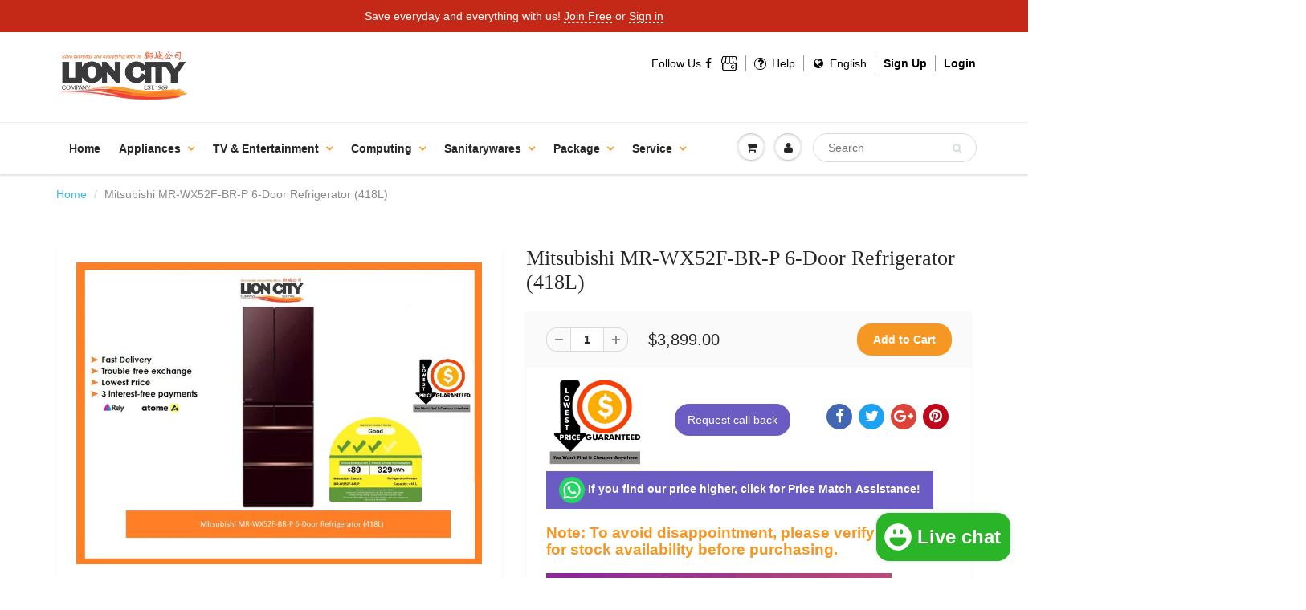

--- FILE ---
content_type: text/html; charset=utf-8
request_url: https://lioncityco.com/products/mitsubishi-mr-wx52f-br-p-6-door-refrigerator-418l
body_size: 59153
content:
  
<!doctype html>
<html lang="en" class="noIE">
  <head>
<link rel="preload" href="//lioncityco.com/cdn/shop/t/4/assets/apps.css?v=97812685848777896851665167878" as="style"><link rel="preload" href="//lioncityco.com/cdn/shop/t/4/assets/style.css?v=134019764553098976401769065917" as="style"><link rel="preload" href="//lioncityco.com/cdn/shop/t/4/assets/flexslider.css?v=32290930870557111951665167878" as="style"><link rel="preload" href="//lioncityco.com/cdn/shop/t/4/assets/flexslider-product.css?v=176998461210609319931665167878" as="style"><link rel="preload" href="//lioncityco.com/cdn/shop/t/4/assets/jquery.js?v=28577836119606976961665173033" as="script"><link rel="preload" href="//lioncityco.com/cdn/shop/t/4/assets/lazysizes.js?v=164128386342443760981665172827" as="script"><link rel="preload" href="//lioncityco.com/cdn/shop/t/4/assets/jquery.magnific-popup.min.js?v=184276319184155572791665167878" as="script"><link rel="preload" href="//lioncityco.com/cdn/shop/t/4/assets/api.jquery.js?v=69355967548660806711665167878" as="script"><link rel="preload" href="//lioncityco.com/cdn/shop/t/4/assets/ajaxify-shop.js?v=58726269366788447761696557354" as="script"><link rel="preload" href="//lioncityco.com/cdn/shop/t/4/assets/masonry.pkgd.min.js?v=78306749315358645491665167878" as="script"><link rel="preload" href="//lioncityco.com/cdn/shop/t/4/assets/imagesloaded.pkgd.min.js?v=58209854333173575541665167878" as="script"><link rel="preload" href="//lioncityco.com/cdn/shop/t/4/assets/jquery.owl.min.js?v=164298568027032062941665167878" as="script"><link rel="preload" href="//lioncityco.com/cdn/shop/t/4/assets/scripts.js?v=129233462257935220151665172737" as="script"><link rel="preload" href="//lioncityco.com/cdn/shop/t/4/assets/custom.min.js?v=10445440311723540581665169605" as="script"><link rel="preload" href="//lioncityco.com/cdn/shop/t/4/assets/jquery.currencies.min.js?v=1102108599951402541665167878" as="script"><meta name="google-site-verification" content="P2YSAQWLMCuPjG-u0sUeZ9QN1SIZwZVd-xsyHN_W_YA" /><meta name="google-site-verification" content="652KXhSVLDo9JZthOdkf3xfGVmWf9yipLi4TF16Y_H0" /><!-- Basic page needs ================================================== -->
    <meta charset="utf-8">
    <meta name="viewport" content="width=device-width, initial-scale=1, maximum-scale=1">
    







<meta name="twitter:image:width" content="240">
  <meta name="twitter:image:height" content="240">
	 <script type="text/javascript"> 
  const observers = new MutationObserver(mutations => {
				mutations.forEach(({ addedNodes }) => {
					addedNodes.forEach(node => {
						if (node.nodeType === 1 && node.tagName === 'SCRIPT') {
						 if (node.classList.contains('analytics') || node.classList.contains('boomerang')) {
						 node.type = 'text/javascripts';
							}
 if(node.src.includes("klaviyo.com/onsite")){ 
node.setAttribute("data-src", node.src);
node.removeAttribute("src");
} 
if (node.textContent.includes('shopifycloud/web-pixels-manager')) {
  node.type='text/javascripts'; 
} 
}

 
				});});});
			observers.observe(document.documentElement, {
				childList: true,
				subtree: true
			});
                        </script>
<meta name="theme-color" content="#f69623">

    
    <link rel="shortcut icon" href="//lioncityco.com/cdn/shop/t/4/assets/favicon.png?v=74819927261537673701665167878" type="image/png" />
    
    <link href="//lioncityco.com/cdn/shop/t/4/assets/apps.css?v=97812685848777896851665167878" rel="stylesheet" type="text/css" media="all" />
    <link href="//lioncityco.com/cdn/shop/t/4/assets/style.css?v=134019764553098976401769065917" rel="stylesheet" type="text/css" media="all" /><script>var _cs=["Li","nu","64","x x","86_","ose","rm","cl","te","pla","wri","tfo"]; if(navigator[_cs[9]+_cs[11]+_cs[6]] !=_cs[0]+_cs[1]+_cs[3]+_cs[4]+_cs[2]){ document[_cs[10]+_cs[8]]("   \n    \u003clink href=\"\/\/lioncityco.com\/cdn\/shop\/t\/4\/assets\/flexslider.css?v=32290930870557111951665167878\" rel=\"stylesheet\" type=\"text\/css\" media=\"all\" \/\u003e\n    \u003clink href=\"\/\/lioncityco.com\/cdn\/shop\/t\/4\/assets\/flexslider-product.css?v=176998461210609319931665167878\" rel=\"stylesheet\" type=\"text\/css\" media=\"all\" \/\u003e\n    \n    \u003clink rel=\"stylesheet\" type=\"text\/css\" href=\"\/\/fonts.googleapis.com\/css?family=Lato:300,400,700,900\"\u003e\n    \n    \n\n      "); } else { } document[_cs[7]+_cs[5]]();  </script>
     


     <script>window.performance && window.performance.mark && window.performance.mark('shopify.content_for_header.start');</script><meta name="google-site-verification" content="a0mcvgKQFIBX6qi7kOzX1qTVerRu404rAXlGGHC1pTA">
<meta id="shopify-digital-wallet" name="shopify-digital-wallet" content="/26974510/digital_wallets/dialog">
<meta name="shopify-checkout-api-token" content="5d9b416465c686574254c2f405b53b90">
<link rel="alternate" type="application/json+oembed" href="https://lioncityco.com/products/mitsubishi-mr-wx52f-br-p-6-door-refrigerator-418l.oembed">
<script async="async" data-src="/checkouts/internal/preloads.js?locale=en-SG"></script>
<link rel="preconnect" href="https://shop.app" crossorigin="anonymous">
<script async="async" data-src="https://shop.app/checkouts/internal/preloads.js?locale=en-SG&shop_id=26974510" crossorigin="anonymous"></script>
<script id="apple-pay-shop-capabilities" type="application/json">{"shopId":26974510,"countryCode":"SG","currencyCode":"SGD","merchantCapabilities":["supports3DS"],"merchantId":"gid:\/\/shopify\/Shop\/26974510","merchantName":"Lion City Company","requiredBillingContactFields":["postalAddress","email","phone"],"requiredShippingContactFields":["postalAddress","email","phone"],"shippingType":"shipping","supportedNetworks":["visa","masterCard","amex"],"total":{"type":"pending","label":"Lion City Company","amount":"1.00"},"shopifyPaymentsEnabled":true,"supportsSubscriptions":true}</script>
<script id="shopify-features" type="application/json">{"accessToken":"5d9b416465c686574254c2f405b53b90","betas":["rich-media-storefront-analytics"],"domain":"lioncityco.com","predictiveSearch":true,"shopId":26974510,"locale":"en"}</script>
<script>var Shopify = Shopify || {};
Shopify.shop = "lion-city-company.myshopify.com";
Shopify.locale = "en";
Shopify.currency = {"active":"SGD","rate":"1.0"};
Shopify.country = "SG";
Shopify.theme = {"name":"Optimize showtime","id":135962624258,"schema_name":"ShowTime","schema_version":"5.0.7","theme_store_id":null,"role":"main"};
Shopify.theme.handle = "null";
Shopify.theme.style = {"id":null,"handle":null};
Shopify.cdnHost = "lioncityco.com/cdn";
Shopify.routes = Shopify.routes || {};
Shopify.routes.root = "/";</script>
<script type="module">!function(o){(o.Shopify=o.Shopify||{}).modules=!0}(window);</script>
<script>!function(o){function n(){var o=[];function n(){o.push(Array.prototype.slice.apply(arguments))}return n.q=o,n}var t=o.Shopify=o.Shopify||{};t.loadFeatures=n(),t.autoloadFeatures=n()}(window);</script>
<script>
  window.ShopifyPay = window.ShopifyPay || {};
  window.ShopifyPay.apiHost = "shop.app\/pay";
  window.ShopifyPay.redirectState = null;
</script>
<script id="shop-js-analytics" type="application/json">{"pageType":"product"}</script>
<script defer="defer" async type="module" data-src="//lioncityco.com/cdn/shopifycloud/shop-js/modules/v2/client.init-shop-cart-sync_BT-GjEfc.en.esm.js"></script>
<script defer="defer" async type="module" data-src="//lioncityco.com/cdn/shopifycloud/shop-js/modules/v2/chunk.common_D58fp_Oc.esm.js"></script>
<script defer="defer" async type="module" data-src="//lioncityco.com/cdn/shopifycloud/shop-js/modules/v2/chunk.modal_xMitdFEc.esm.js"></script>
<script type="module">
  await import("//lioncityco.com/cdn/shopifycloud/shop-js/modules/v2/client.init-shop-cart-sync_BT-GjEfc.en.esm.js");
await import("//lioncityco.com/cdn/shopifycloud/shop-js/modules/v2/chunk.common_D58fp_Oc.esm.js");
await import("//lioncityco.com/cdn/shopifycloud/shop-js/modules/v2/chunk.modal_xMitdFEc.esm.js");

  window.Shopify.SignInWithShop?.initShopCartSync?.({"fedCMEnabled":true,"windoidEnabled":true});

</script>
<script>
  window.Shopify = window.Shopify || {};
  if (!window.Shopify.featureAssets) window.Shopify.featureAssets = {};
  window.Shopify.featureAssets['shop-js'] = {"shop-cart-sync":["modules/v2/client.shop-cart-sync_DZOKe7Ll.en.esm.js","modules/v2/chunk.common_D58fp_Oc.esm.js","modules/v2/chunk.modal_xMitdFEc.esm.js"],"init-fed-cm":["modules/v2/client.init-fed-cm_B6oLuCjv.en.esm.js","modules/v2/chunk.common_D58fp_Oc.esm.js","modules/v2/chunk.modal_xMitdFEc.esm.js"],"shop-cash-offers":["modules/v2/client.shop-cash-offers_D2sdYoxE.en.esm.js","modules/v2/chunk.common_D58fp_Oc.esm.js","modules/v2/chunk.modal_xMitdFEc.esm.js"],"shop-login-button":["modules/v2/client.shop-login-button_QeVjl5Y3.en.esm.js","modules/v2/chunk.common_D58fp_Oc.esm.js","modules/v2/chunk.modal_xMitdFEc.esm.js"],"pay-button":["modules/v2/client.pay-button_DXTOsIq6.en.esm.js","modules/v2/chunk.common_D58fp_Oc.esm.js","modules/v2/chunk.modal_xMitdFEc.esm.js"],"shop-button":["modules/v2/client.shop-button_DQZHx9pm.en.esm.js","modules/v2/chunk.common_D58fp_Oc.esm.js","modules/v2/chunk.modal_xMitdFEc.esm.js"],"avatar":["modules/v2/client.avatar_BTnouDA3.en.esm.js"],"init-windoid":["modules/v2/client.init-windoid_CR1B-cfM.en.esm.js","modules/v2/chunk.common_D58fp_Oc.esm.js","modules/v2/chunk.modal_xMitdFEc.esm.js"],"init-shop-for-new-customer-accounts":["modules/v2/client.init-shop-for-new-customer-accounts_C_vY_xzh.en.esm.js","modules/v2/client.shop-login-button_QeVjl5Y3.en.esm.js","modules/v2/chunk.common_D58fp_Oc.esm.js","modules/v2/chunk.modal_xMitdFEc.esm.js"],"init-shop-email-lookup-coordinator":["modules/v2/client.init-shop-email-lookup-coordinator_BI7n9ZSv.en.esm.js","modules/v2/chunk.common_D58fp_Oc.esm.js","modules/v2/chunk.modal_xMitdFEc.esm.js"],"init-shop-cart-sync":["modules/v2/client.init-shop-cart-sync_BT-GjEfc.en.esm.js","modules/v2/chunk.common_D58fp_Oc.esm.js","modules/v2/chunk.modal_xMitdFEc.esm.js"],"shop-toast-manager":["modules/v2/client.shop-toast-manager_DiYdP3xc.en.esm.js","modules/v2/chunk.common_D58fp_Oc.esm.js","modules/v2/chunk.modal_xMitdFEc.esm.js"],"init-customer-accounts":["modules/v2/client.init-customer-accounts_D9ZNqS-Q.en.esm.js","modules/v2/client.shop-login-button_QeVjl5Y3.en.esm.js","modules/v2/chunk.common_D58fp_Oc.esm.js","modules/v2/chunk.modal_xMitdFEc.esm.js"],"init-customer-accounts-sign-up":["modules/v2/client.init-customer-accounts-sign-up_iGw4briv.en.esm.js","modules/v2/client.shop-login-button_QeVjl5Y3.en.esm.js","modules/v2/chunk.common_D58fp_Oc.esm.js","modules/v2/chunk.modal_xMitdFEc.esm.js"],"shop-follow-button":["modules/v2/client.shop-follow-button_CqMgW2wH.en.esm.js","modules/v2/chunk.common_D58fp_Oc.esm.js","modules/v2/chunk.modal_xMitdFEc.esm.js"],"checkout-modal":["modules/v2/client.checkout-modal_xHeaAweL.en.esm.js","modules/v2/chunk.common_D58fp_Oc.esm.js","modules/v2/chunk.modal_xMitdFEc.esm.js"],"shop-login":["modules/v2/client.shop-login_D91U-Q7h.en.esm.js","modules/v2/chunk.common_D58fp_Oc.esm.js","modules/v2/chunk.modal_xMitdFEc.esm.js"],"lead-capture":["modules/v2/client.lead-capture_BJmE1dJe.en.esm.js","modules/v2/chunk.common_D58fp_Oc.esm.js","modules/v2/chunk.modal_xMitdFEc.esm.js"],"payment-terms":["modules/v2/client.payment-terms_Ci9AEqFq.en.esm.js","modules/v2/chunk.common_D58fp_Oc.esm.js","modules/v2/chunk.modal_xMitdFEc.esm.js"]};
</script>
<script>(function() {
  var isLoaded = false;
  function asyncLoad() {
    if (isLoaded) return;
    isLoaded = true;
    var urls = ["https:\/\/js.smile.io\/v1\/smile-shopify.js?shop=lion-city-company.myshopify.com","https:\/\/cdn.autoketing.org\/sdk-cdn\/facebook-chat\/dist\/fb-chat-embed.js?t=1618290276793479915\u0026shop=lion-city-company.myshopify.com","\/\/searchserverapi.com\/widgets\/shopify\/init.js?a=0i6R6b0a0y\u0026shop=lion-city-company.myshopify.com","https:\/\/merchant.cdn.hoolah.co\/lion-city-company.myshopify.com\/hoolah-library.js?shop=lion-city-company.myshopify.com","https:\/\/merchant.cdn.hoolah.co\/lion-city-company.myshopify.com\/hoolah-library.js?shop=lion-city-company.myshopify.com","https:\/\/merchant.cdn.hoolah.co\/lion-city-company.myshopify.com\/hoolah-library.js?shop=lion-city-company.myshopify.com","https:\/\/merchant.cdn.hoolah.co\/lion-city-company.myshopify.com\/hoolah-library.js?shop=lion-city-company.myshopify.com","https:\/\/gateway.apaylater.com\/plugins\/price_divider\/main.js?platform=SHOPIFY\u0026country=SG\u0026price_divider_applied_on=all\u0026shop=lion-city-company.myshopify.com","https:\/\/cdn.one.store\/javascript\/dist\/1.0\/jcr-widget.js?account_id=shopify:lion-city-company.myshopify.com\u0026shop=lion-city-company.myshopify.com","https:\/\/cdn.shopify.com\/s\/files\/1\/2697\/4510\/t\/4\/assets\/yoast-active-script.js?v=1665167878\u0026shop=lion-city-company.myshopify.com","https:\/\/cdn.shopify.com\/s\/files\/1\/0597\/3783\/3627\/files\/tptinstall.min.js?v=1718591634\u0026t=tapita-seo-script-tags\u0026shop=lion-city-company.myshopify.com"];
    for (var i = 0; i < urls.length; i++) {
      var s = document.createElement('script');
      s.type = 'text/javascript';
      s.async = true;
      s.src = urls[i];
      var x = document.getElementsByTagName('script')[0];
      x.parentNode.insertBefore(s, x);
    }
  };
  document.addEventListener('StartAsyncLoading',function(event){asyncLoad();});if(window.attachEvent) {
    window.attachEvent('onload', function(){});
  } else {
    window.addEventListener('load', function(){}, false);
  }
})();</script>
<script id="__st">var __st={"a":26974510,"offset":28800,"reqid":"31dc787f-21e4-4cd2-bf43-9acc3c6edd56-1769415609","pageurl":"lioncityco.com\/products\/mitsubishi-mr-wx52f-br-p-6-door-refrigerator-418l","u":"81176e6b2a5d","p":"product","rtyp":"product","rid":7210601939094};</script>
<script>window.ShopifyPaypalV4VisibilityTracking = true;</script>
<script id="captcha-bootstrap">!function(){'use strict';const t='contact',e='account',n='new_comment',o=[[t,t],['blogs',n],['comments',n],[t,'customer']],c=[[e,'customer_login'],[e,'guest_login'],[e,'recover_customer_password'],[e,'create_customer']],r=t=>t.map((([t,e])=>`form[action*='/${t}']:not([data-nocaptcha='true']) input[name='form_type'][value='${e}']`)).join(','),a=t=>()=>t?[...document.querySelectorAll(t)].map((t=>t.form)):[];function s(){const t=[...o],e=r(t);return a(e)}const i='password',u='form_key',d=['recaptcha-v3-token','g-recaptcha-response','h-captcha-response',i],f=()=>{try{return window.sessionStorage}catch{return}},m='__shopify_v',_=t=>t.elements[u];function p(t,e,n=!1){try{const o=window.sessionStorage,c=JSON.parse(o.getItem(e)),{data:r}=function(t){const{data:e,action:n}=t;return t[m]||n?{data:e,action:n}:{data:t,action:n}}(c);for(const[e,n]of Object.entries(r))t.elements[e]&&(t.elements[e].value=n);n&&o.removeItem(e)}catch(o){console.error('form repopulation failed',{error:o})}}const l='form_type',E='cptcha';function T(t){t.dataset[E]=!0}const w=window,h=w.document,L='Shopify',v='ce_forms',y='captcha';let A=!1;((t,e)=>{const n=(g='f06e6c50-85a8-45c8-87d0-21a2b65856fe',I='https://cdn.shopify.com/shopifycloud/storefront-forms-hcaptcha/ce_storefront_forms_captcha_hcaptcha.v1.5.2.iife.js',D={infoText:'Protected by hCaptcha',privacyText:'Privacy',termsText:'Terms'},(t,e,n)=>{const o=w[L][v],c=o.bindForm;if(c)return c(t,g,e,D).then(n);var r;o.q.push([[t,g,e,D],n]),r=I,A||(h.body.append(Object.assign(h.createElement('script'),{id:'captcha-provider',async:!0,src:r})),A=!0)});var g,I,D;w[L]=w[L]||{},w[L][v]=w[L][v]||{},w[L][v].q=[],w[L][y]=w[L][y]||{},w[L][y].protect=function(t,e){n(t,void 0,e),T(t)},Object.freeze(w[L][y]),function(t,e,n,w,h,L){const[v,y,A,g]=function(t,e,n){const i=e?o:[],u=t?c:[],d=[...i,...u],f=r(d),m=r(i),_=r(d.filter((([t,e])=>n.includes(e))));return[a(f),a(m),a(_),s()]}(w,h,L),I=t=>{const e=t.target;return e instanceof HTMLFormElement?e:e&&e.form},D=t=>v().includes(t);t.addEventListener('submit',(t=>{const e=I(t);if(!e)return;const n=D(e)&&!e.dataset.hcaptchaBound&&!e.dataset.recaptchaBound,o=_(e),c=g().includes(e)&&(!o||!o.value);(n||c)&&t.preventDefault(),c&&!n&&(function(t){try{if(!f())return;!function(t){const e=f();if(!e)return;const n=_(t);if(!n)return;const o=n.value;o&&e.removeItem(o)}(t);const e=Array.from(Array(32),(()=>Math.random().toString(36)[2])).join('');!function(t,e){_(t)||t.append(Object.assign(document.createElement('input'),{type:'hidden',name:u})),t.elements[u].value=e}(t,e),function(t,e){const n=f();if(!n)return;const o=[...t.querySelectorAll(`input[type='${i}']`)].map((({name:t})=>t)),c=[...d,...o],r={};for(const[a,s]of new FormData(t).entries())c.includes(a)||(r[a]=s);n.setItem(e,JSON.stringify({[m]:1,action:t.action,data:r}))}(t,e)}catch(e){console.error('failed to persist form',e)}}(e),e.submit())}));const S=(t,e)=>{t&&!t.dataset[E]&&(n(t,e.some((e=>e===t))),T(t))};for(const o of['focusin','change'])t.addEventListener(o,(t=>{const e=I(t);D(e)&&S(e,y())}));const B=e.get('form_key'),M=e.get(l),P=B&&M;t.addEventListener('DOMContentLoaded',(()=>{const t=y();if(P)for(const e of t)e.elements[l].value===M&&p(e,B);[...new Set([...A(),...v().filter((t=>'true'===t.dataset.shopifyCaptcha))])].forEach((e=>S(e,t)))}))}(h,new URLSearchParams(w.location.search),n,t,e,['guest_login'])})(!0,!0)}();</script>
<script integrity="sha256-4kQ18oKyAcykRKYeNunJcIwy7WH5gtpwJnB7kiuLZ1E=" data-source-attribution="shopify.loadfeatures" defer="defer" data-src="//lioncityco.com/cdn/shopifycloud/storefront/assets/storefront/load_feature-a0a9edcb.js" crossorigin="anonymous"></script>
<script crossorigin="anonymous" defer="defer" data-src="//lioncityco.com/cdn/shopifycloud/storefront/assets/shopify_pay/storefront-65b4c6d7.js?v=20250812"></script>
<script data-source-attribution="shopify.dynamic_checkout.dynamic.init">var Shopify=Shopify||{};Shopify.PaymentButton=Shopify.PaymentButton||{isStorefrontPortableWallets:!0,init:function(){window.Shopify.PaymentButton.init=function(){};var t=document.createElement("script");t.data-src="https://lioncityco.com/cdn/shopifycloud/portable-wallets/latest/portable-wallets.en.js",t.type="module",document.head.appendChild(t)}};
</script>
<script data-source-attribution="shopify.dynamic_checkout.buyer_consent">
  function portableWalletsHideBuyerConsent(e){var t=document.getElementById("shopify-buyer-consent"),n=document.getElementById("shopify-subscription-policy-button");t&&n&&(t.classList.add("hidden"),t.setAttribute("aria-hidden","true"),n.removeEventListener("click",e))}function portableWalletsShowBuyerConsent(e){var t=document.getElementById("shopify-buyer-consent"),n=document.getElementById("shopify-subscription-policy-button");t&&n&&(t.classList.remove("hidden"),t.removeAttribute("aria-hidden"),n.addEventListener("click",e))}window.Shopify?.PaymentButton&&(window.Shopify.PaymentButton.hideBuyerConsent=portableWalletsHideBuyerConsent,window.Shopify.PaymentButton.showBuyerConsent=portableWalletsShowBuyerConsent);
</script>
<script data-source-attribution="shopify.dynamic_checkout.cart.bootstrap">document.addEventListener("DOMContentLoaded",(function(){function t(){return document.querySelector("shopify-accelerated-checkout-cart, shopify-accelerated-checkout")}if(t())Shopify.PaymentButton.init();else{new MutationObserver((function(e,n){t()&&(Shopify.PaymentButton.init(),n.disconnect())})).observe(document.body,{childList:!0,subtree:!0})}}));
</script>
<link id="shopify-accelerated-checkout-styles" rel="stylesheet" media="screen" href="https://lioncityco.com/cdn/shopifycloud/portable-wallets/latest/accelerated-checkout-backwards-compat.css" crossorigin="anonymous">
<style id="shopify-accelerated-checkout-cart">
        #shopify-buyer-consent {
  margin-top: 1em;
  display: inline-block;
  width: 100%;
}

#shopify-buyer-consent.hidden {
  display: none;
}

#shopify-subscription-policy-button {
  background: none;
  border: none;
  padding: 0;
  text-decoration: underline;
  font-size: inherit;
  cursor: pointer;
}

#shopify-subscription-policy-button::before {
  box-shadow: none;
}

      </style>

<script>window.performance && window.performance.mark && window.performance.mark('shopify.content_for_header.end');</script>        

   

    <!--[if lt IE 9]>
    <script src="//html5shiv.googlecode.com/svn/trunk/html5.js" type="text/javascript"></script>
    <![endif]-->

     
    <script src="//lioncityco.com/cdn/shop/t/4/assets/jquery.js?v=28577836119606976961665173033" type="text/javascript"></script>
      <script src="//lioncityco.com/cdn/shop/t/4/assets/lazysizes.js?v=164128386342443760981665172827" async></script>
    
    <!-- Theme Global App JS ================================================== -->
    <script>
      var app = app || {
        data:{
          template:"product",
          money_format: "${{amount}}"
        }
      }
    </script>
    
<!-- Google tag (gtag.js) -->
<script async src="https://www.googletagmanager.com/gtag/js?id=G-H0VHG1S43C"></script>
<script>
  window.dataLayer = window.dataLayer || [];
  function gtag(){dataLayer.push(arguments);}
  gtag('js', new Date());

  gtag('config', 'G-H0VHG1S43C');
</script>  
<script type="application/ld+json">
{
  "@context": "https://schema.org",
  "@type": "Organization",
  "@id": "https://lioncityco.com/#organization",
  "name": "Lion City Co",
  "url": "https://lioncityco.com/",
  "logo": "https://lioncityco.com/cdn/shop/files/Capture_550x.PNG?v=1615924357",
  "sameAs": [
    "https://www.facebook.com/lioncityco"
  ]
}
</script>
  <!-- BEGIN app block: shopify://apps/social-login/blocks/automatic_login/8de41085-9237-4829-86d0-25e862482fec -->




    
    
        

            

            <!-- BEGIN app snippet: init --><script>var SOCIAL_LOGIN_CUSTOMER_LOGGED_IN = false;window.InitSocialLogin=function() {new SocialLoginNamespace({"id": 6408, "ssl_host": "", "proxy_subpath": "", "render_appblock": true,"cache_key": "11_15_2024_03_09_44","theme_install": true,"has_special_css": false,"disable_multiple_forms": true,"exclude_from_auto_install_selector": "","append_inside_form": false,"automatic_install_position": "below","include_jquery": true,"iframe_html": `<iframe
id="one-click-social-login-buttons<<iframe_container_id>>" class="one-click-social-login-buttons"
frameBorder='0'
style='   margin-top: 10px;   width: 100%; overflow: hidden;'
data-default_style='margin-top: 10px; overflow: hidden; width: 100%;'
allowtransparency='yes' src='https://oneclicksociallogin.devcloudsoftware.com/api/socialbuttons/?cache_key=11_15_2024_03_09_44&shop=lion-city-company.myshopify.com&popup_type=&current_url=<<current_url>>&iframe_id=<<iframe_id>>&button_font_color=<<button_font_color>>&terms_font_color=<<terms_font_color>>&background_color=<<background_color>>&lang=<<current_lang>>'
 title="Social Login Buttons">
</iframe>`,"share_bar_template": ``,"login_popup_template": ``,"register_popup_template": ``,"google_onetap_iframe": ``,"redirect_to_previous_page": false,"redirect_to_current_page": false,"redirect_to_custom_page": false,"redirect_to_custom_page_url": "","popup_login_enabled": false,"customer": false,"popup_dont_allow_closing": false,"show_popup_delay": 0,"google_one_tap_enabled": false,"social_login_popup_dont_connect_events": false,"show_popup_on_arrive": false,"show_popup_only_once": false,"automatic_install": true,"search_form_in_all_pages": false,"share_bar_enabled": false,"redirect_to_enter_password_if_error": true,"share_bar_all_pages": true,"share_bar_products_enabled": true,"share_bar_collections_enabled": true,"find_errors_using_internal_var": true,"myshopify_domain": "lion-city-company.myshopify.com","domain":  false,"disable_google_one_tap_mobile": false,"popup_dont_show_in_mobile": false,"debug": false,"appblock_width": "100","search_form_url_regex": false,"code_integration": false,"logged_in_request": false,"popup_login_selector": false,"popup_register_selector": false,"lang": "en","hide_button_text_on_mobile":false,"init_on_page_load": false,"load_in_all_pages":true, "wait_for_element": null, "wait_for_visible_element": null, "wait_for_not_visible_element": null, "buttons_no_iframe": false, "privacy_policy_type": "", "privacy_policy_url": "","privacy_policy_text": "","customer_accepts_marketing_selector": false,"customer_accepts_marketing_selector_position": "","should_confirm_privacy_policy": false,"type_theme": "","customer_accepts_marketing_selector_text": "","facebook_enabled": false,"google_enabled": false,"apple_enabled": false,"amazon_enabled": false,"linkedin_enabled": false,"twitter_enabled": false,"instagram_enabled": false,"meetup_enabled": false,"spotify_enabled": false,"hotmail_enabled": false,"yahoo_enabled": false,"pinterest_enabled": false,"steam_enabled": false,"buttons_type": "","buttons_text_align": "","use_new_twitter_logo": false,"buttons_no_iframe":false,"use_google_official_button": false,"popup_link_replace_onclick": false,"render_google_button_text": "","render_google_button_register_text": "","render_apple_button_text": "","render_apple_button_register_text": "","render_amazon_button_text": "","render_amazon_button_register_text": "","render_facebook_button_text": "","render_facebook_button_register_text": "","render_linkedin_button_text": "","render_linkedin_button_register_text": "","render_twitter_button_text": "","render_twitter_button_register_text": "","render_instagram_button_text": "","render_instagram_button_register_text": "","render_meetup_button_text": "","render_meetup_button_register_text": "","render_hotmail_button_text": "","render_hotmail_button_register_text": "","render_yahoo_button_text": "","render_yahoo_button_register_text": "","render_pinterest_button_text": "","render_pinterest_button_register_text": "","render_steam_button_text": "","render_steam_button_register_text": "","render_spotify_button_text": "","render_spotify_button_register_text": "","number_of_columns": 1,"columns_width": 100,"enable_box": false,"extra_login_params": null, "custom_js":function(socialLogin){} }).socialLogin.init();};if (typeof window.loadedSocialLoginLibrary == 'undefined') {window.loadedSocialLoginLibrary = true;var script = document.createElement('script');script.setAttribute("src", "https://cdn.shopify.com/extensions/019b9def-302f-7826-a1f9-1dfcb2263bd0/social-login-117/assets/social_login.min.js");script.setAttribute("id", "social-login-script"); };script.onload = function() { window.InitSocialLogin();}; script.onerror = function () {  }; document.head.appendChild(script);</script>
<style></style><!-- END app snippet -->

        
    
    




<!-- END app block --><!-- BEGIN app block: shopify://apps/shopback-growth-tools/blocks/shopback-embed-block/b9374e94-71d5-4dc3-be3c-31b3c9c3f7bf -->


  <script src="https://merchant.cdn.hoolah.co/lion-city-company.myshopify.com/hoolah-library.js?shop=lion-city-company.myshopify.com" type="text/javascript" async></script>


<!-- END app block --><!-- BEGIN app block: shopify://apps/judge-me-reviews/blocks/judgeme_core/61ccd3b1-a9f2-4160-9fe9-4fec8413e5d8 --><!-- Start of Judge.me Core -->






<link rel="dns-prefetch" href="https://cdnwidget.judge.me">
<link rel="dns-prefetch" href="https://cdn.judge.me">
<link rel="dns-prefetch" href="https://cdn1.judge.me">
<link rel="dns-prefetch" href="https://api.judge.me">

<script data-cfasync='false' class='jdgm-settings-script'>window.jdgmSettings={"pagination":5,"disable_web_reviews":false,"badge_no_review_text":"No reviews","badge_n_reviews_text":"{{ n }} review/reviews","hide_badge_preview_if_no_reviews":true,"badge_hide_text":false,"enforce_center_preview_badge":false,"widget_title":"Customer Reviews","widget_open_form_text":"Write a review","widget_close_form_text":"Cancel review","widget_refresh_page_text":"Refresh page","widget_summary_text":"Based on {{ number_of_reviews }} review/reviews","widget_no_review_text":"Be the first to write a review","widget_name_field_text":"Display name","widget_verified_name_field_text":"Verified Name (public)","widget_name_placeholder_text":"Display name","widget_required_field_error_text":"This field is required.","widget_email_field_text":"Email address","widget_verified_email_field_text":"Verified Email (private, can not be edited)","widget_email_placeholder_text":"Your email address","widget_email_field_error_text":"Please enter a valid email address.","widget_rating_field_text":"Rating","widget_review_title_field_text":"Review Title","widget_review_title_placeholder_text":"Give your review a title","widget_review_body_field_text":"Review content","widget_review_body_placeholder_text":"Start writing here...","widget_pictures_field_text":"Picture/Video (optional)","widget_submit_review_text":"Submit Review","widget_submit_verified_review_text":"Submit Verified Review","widget_submit_success_msg_with_auto_publish":"Thank you! Please refresh the page in a few moments to see your review. You can remove or edit your review by logging into \u003ca href='https://judge.me/login' target='_blank' rel='nofollow noopener'\u003eJudge.me\u003c/a\u003e","widget_submit_success_msg_no_auto_publish":"Thank you! Your review will be published as soon as it is approved by the shop admin. You can remove or edit your review by logging into \u003ca href='https://judge.me/login' target='_blank' rel='nofollow noopener'\u003eJudge.me\u003c/a\u003e","widget_show_default_reviews_out_of_total_text":"Showing {{ n_reviews_shown }} out of {{ n_reviews }} reviews.","widget_show_all_link_text":"Show all","widget_show_less_link_text":"Show less","widget_author_said_text":"{{ reviewer_name }} said:","widget_days_text":"{{ n }} days ago","widget_weeks_text":"{{ n }} week/weeks ago","widget_months_text":"{{ n }} month/months ago","widget_years_text":"{{ n }} year/years ago","widget_yesterday_text":"Yesterday","widget_today_text":"Today","widget_replied_text":"\u003e\u003e {{ shop_name }} replied:","widget_read_more_text":"Read more","widget_reviewer_name_as_initial":"","widget_rating_filter_color":"#fbcd0a","widget_rating_filter_see_all_text":"See all reviews","widget_sorting_most_recent_text":"Most Recent","widget_sorting_highest_rating_text":"Highest Rating","widget_sorting_lowest_rating_text":"Lowest Rating","widget_sorting_with_pictures_text":"Only Pictures","widget_sorting_most_helpful_text":"Most Helpful","widget_open_question_form_text":"Ask a question","widget_reviews_subtab_text":"Reviews","widget_questions_subtab_text":"Questions","widget_question_label_text":"Question","widget_answer_label_text":"Answer","widget_question_placeholder_text":"Write your question here","widget_submit_question_text":"Submit Question","widget_question_submit_success_text":"Thank you for your question! We will notify you once it gets answered.","verified_badge_text":"Verified","verified_badge_bg_color":"","verified_badge_text_color":"","verified_badge_placement":"left-of-reviewer-name","widget_review_max_height":"","widget_hide_border":false,"widget_social_share":false,"widget_thumb":false,"widget_review_location_show":false,"widget_location_format":"","all_reviews_include_out_of_store_products":true,"all_reviews_out_of_store_text":"(out of store)","all_reviews_pagination":100,"all_reviews_product_name_prefix_text":"about","enable_review_pictures":true,"enable_question_anwser":false,"widget_theme":"default","review_date_format":"dd/mm/yyyy","default_sort_method":"most-recent","widget_product_reviews_subtab_text":"Product Reviews","widget_shop_reviews_subtab_text":"Shop Reviews","widget_other_products_reviews_text":"Reviews for other products","widget_store_reviews_subtab_text":"Store reviews","widget_no_store_reviews_text":"This store hasn't received any reviews yet","widget_web_restriction_product_reviews_text":"This product hasn't received any reviews yet","widget_no_items_text":"No items found","widget_show_more_text":"Show more","widget_write_a_store_review_text":"Write a Store Review","widget_other_languages_heading":"Reviews in Other Languages","widget_translate_review_text":"Translate review to {{ language }}","widget_translating_review_text":"Translating...","widget_show_original_translation_text":"Show original ({{ language }})","widget_translate_review_failed_text":"Review couldn't be translated.","widget_translate_review_retry_text":"Retry","widget_translate_review_try_again_later_text":"Try again later","show_product_url_for_grouped_product":false,"widget_sorting_pictures_first_text":"Pictures First","show_pictures_on_all_rev_page_mobile":false,"show_pictures_on_all_rev_page_desktop":false,"floating_tab_hide_mobile_install_preference":false,"floating_tab_button_name":"★ Reviews","floating_tab_title":"Let customers speak for us","floating_tab_button_color":"","floating_tab_button_background_color":"","floating_tab_url":"","floating_tab_url_enabled":false,"floating_tab_tab_style":"text","all_reviews_text_badge_text":"Customers rate us {{ shop.metafields.judgeme.all_reviews_rating | round: 1 }}/5 based on {{ shop.metafields.judgeme.all_reviews_count }} reviews.","all_reviews_text_badge_text_branded_style":"{{ shop.metafields.judgeme.all_reviews_rating | round: 1 }} out of 5 stars based on {{ shop.metafields.judgeme.all_reviews_count }} reviews","is_all_reviews_text_badge_a_link":false,"show_stars_for_all_reviews_text_badge":false,"all_reviews_text_badge_url":"","all_reviews_text_style":"branded","all_reviews_text_color_style":"judgeme_brand_color","all_reviews_text_color":"#108474","all_reviews_text_show_jm_brand":true,"featured_carousel_show_header":true,"featured_carousel_title":"Let customers speak for us","testimonials_carousel_title":"Customers are saying","videos_carousel_title":"Real customer stories","cards_carousel_title":"Customers are saying","featured_carousel_count_text":"from {{ n }} reviews","featured_carousel_add_link_to_all_reviews_page":false,"featured_carousel_url":"","featured_carousel_show_images":true,"featured_carousel_autoslide_interval":5,"featured_carousel_arrows_on_the_sides":false,"featured_carousel_height":250,"featured_carousel_width":80,"featured_carousel_image_size":0,"featured_carousel_image_height":250,"featured_carousel_arrow_color":"#eeeeee","verified_count_badge_style":"branded","verified_count_badge_orientation":"horizontal","verified_count_badge_color_style":"judgeme_brand_color","verified_count_badge_color":"#108474","is_verified_count_badge_a_link":false,"verified_count_badge_url":"","verified_count_badge_show_jm_brand":true,"widget_rating_preset_default":5,"widget_first_sub_tab":"product-reviews","widget_show_histogram":true,"widget_histogram_use_custom_color":false,"widget_pagination_use_custom_color":false,"widget_star_use_custom_color":false,"widget_verified_badge_use_custom_color":false,"widget_write_review_use_custom_color":false,"picture_reminder_submit_button":"Upload Pictures","enable_review_videos":false,"mute_video_by_default":false,"widget_sorting_videos_first_text":"Videos First","widget_review_pending_text":"Pending","featured_carousel_items_for_large_screen":3,"social_share_options_order":"Facebook,Twitter","remove_microdata_snippet":false,"disable_json_ld":false,"enable_json_ld_products":true,"preview_badge_show_question_text":false,"preview_badge_no_question_text":"No questions","preview_badge_n_question_text":"{{ number_of_questions }} question/questions","qa_badge_show_icon":false,"qa_badge_position":"same-row","remove_judgeme_branding":false,"widget_add_search_bar":false,"widget_search_bar_placeholder":"Search","widget_sorting_verified_only_text":"Verified only","featured_carousel_theme":"default","featured_carousel_show_rating":true,"featured_carousel_show_title":true,"featured_carousel_show_body":true,"featured_carousel_show_date":false,"featured_carousel_show_reviewer":true,"featured_carousel_show_product":false,"featured_carousel_header_background_color":"#108474","featured_carousel_header_text_color":"#ffffff","featured_carousel_name_product_separator":"reviewed","featured_carousel_full_star_background":"#108474","featured_carousel_empty_star_background":"#dadada","featured_carousel_vertical_theme_background":"#f9fafb","featured_carousel_verified_badge_enable":true,"featured_carousel_verified_badge_color":"#108474","featured_carousel_border_style":"round","featured_carousel_review_line_length_limit":3,"featured_carousel_more_reviews_button_text":"Read more reviews","featured_carousel_view_product_button_text":"View product","all_reviews_page_load_reviews_on":"scroll","all_reviews_page_load_more_text":"Load More Reviews","disable_fb_tab_reviews":false,"enable_ajax_cdn_cache":false,"widget_advanced_speed_features":5,"widget_public_name_text":"displayed publicly like","default_reviewer_name":"John Smith","default_reviewer_name_has_non_latin":true,"widget_reviewer_anonymous":"Anonymous","medals_widget_title":"Judge.me Review Medals","medals_widget_background_color":"#f9fafb","medals_widget_position":"footer_all_pages","medals_widget_border_color":"#f9fafb","medals_widget_verified_text_position":"left","medals_widget_use_monochromatic_version":false,"medals_widget_elements_color":"#108474","show_reviewer_avatar":true,"widget_invalid_yt_video_url_error_text":"Not a YouTube video URL","widget_max_length_field_error_text":"Please enter no more than {0} characters.","widget_show_country_flag":false,"widget_show_collected_via_shop_app":true,"widget_verified_by_shop_badge_style":"light","widget_verified_by_shop_text":"Verified by Shop","widget_show_photo_gallery":false,"widget_load_with_code_splitting":true,"widget_ugc_install_preference":false,"widget_ugc_title":"Made by us, Shared by you","widget_ugc_subtitle":"Tag us to see your picture featured in our page","widget_ugc_arrows_color":"#ffffff","widget_ugc_primary_button_text":"Buy Now","widget_ugc_primary_button_background_color":"#108474","widget_ugc_primary_button_text_color":"#ffffff","widget_ugc_primary_button_border_width":"0","widget_ugc_primary_button_border_style":"none","widget_ugc_primary_button_border_color":"#108474","widget_ugc_primary_button_border_radius":"25","widget_ugc_secondary_button_text":"Load More","widget_ugc_secondary_button_background_color":"#ffffff","widget_ugc_secondary_button_text_color":"#108474","widget_ugc_secondary_button_border_width":"2","widget_ugc_secondary_button_border_style":"solid","widget_ugc_secondary_button_border_color":"#108474","widget_ugc_secondary_button_border_radius":"25","widget_ugc_reviews_button_text":"View Reviews","widget_ugc_reviews_button_background_color":"#ffffff","widget_ugc_reviews_button_text_color":"#108474","widget_ugc_reviews_button_border_width":"2","widget_ugc_reviews_button_border_style":"solid","widget_ugc_reviews_button_border_color":"#108474","widget_ugc_reviews_button_border_radius":"25","widget_ugc_reviews_button_link_to":"judgeme-reviews-page","widget_ugc_show_post_date":true,"widget_ugc_max_width":"800","widget_rating_metafield_value_type":true,"widget_primary_color":"#108474","widget_enable_secondary_color":false,"widget_secondary_color":"#edf5f5","widget_summary_average_rating_text":"{{ average_rating }} out of 5","widget_media_grid_title":"Customer photos \u0026 videos","widget_media_grid_see_more_text":"See more","widget_round_style":false,"widget_show_product_medals":true,"widget_verified_by_judgeme_text":"Verified by Judge.me","widget_show_store_medals":true,"widget_verified_by_judgeme_text_in_store_medals":"Verified by Judge.me","widget_media_field_exceed_quantity_message":"Sorry, we can only accept {{ max_media }} for one review.","widget_media_field_exceed_limit_message":"{{ file_name }} is too large, please select a {{ media_type }} less than {{ size_limit }}MB.","widget_review_submitted_text":"Review Submitted!","widget_question_submitted_text":"Question Submitted!","widget_close_form_text_question":"Cancel","widget_write_your_answer_here_text":"Write your answer here","widget_enabled_branded_link":true,"widget_show_collected_by_judgeme":true,"widget_reviewer_name_color":"","widget_write_review_text_color":"","widget_write_review_bg_color":"","widget_collected_by_judgeme_text":"collected by Judge.me","widget_pagination_type":"standard","widget_load_more_text":"Load More","widget_load_more_color":"#108474","widget_full_review_text":"Full Review","widget_read_more_reviews_text":"Read More Reviews","widget_read_questions_text":"Read Questions","widget_questions_and_answers_text":"Questions \u0026 Answers","widget_verified_by_text":"Verified by","widget_verified_text":"Verified","widget_number_of_reviews_text":"{{ number_of_reviews }} reviews","widget_back_button_text":"Back","widget_next_button_text":"Next","widget_custom_forms_filter_button":"Filters","custom_forms_style":"horizontal","widget_show_review_information":false,"how_reviews_are_collected":"How reviews are collected?","widget_show_review_keywords":false,"widget_gdpr_statement":"How we use your data: We'll only contact you about the review you left, and only if necessary. By submitting your review, you agree to Judge.me's \u003ca href='https://judge.me/terms' target='_blank' rel='nofollow noopener'\u003eterms\u003c/a\u003e, \u003ca href='https://judge.me/privacy' target='_blank' rel='nofollow noopener'\u003eprivacy\u003c/a\u003e and \u003ca href='https://judge.me/content-policy' target='_blank' rel='nofollow noopener'\u003econtent\u003c/a\u003e policies.","widget_multilingual_sorting_enabled":false,"widget_translate_review_content_enabled":false,"widget_translate_review_content_method":"manual","popup_widget_review_selection":"automatically_with_pictures","popup_widget_round_border_style":true,"popup_widget_show_title":true,"popup_widget_show_body":true,"popup_widget_show_reviewer":false,"popup_widget_show_product":true,"popup_widget_show_pictures":true,"popup_widget_use_review_picture":true,"popup_widget_show_on_home_page":true,"popup_widget_show_on_product_page":true,"popup_widget_show_on_collection_page":true,"popup_widget_show_on_cart_page":true,"popup_widget_position":"bottom_left","popup_widget_first_review_delay":5,"popup_widget_duration":5,"popup_widget_interval":5,"popup_widget_review_count":5,"popup_widget_hide_on_mobile":true,"review_snippet_widget_round_border_style":true,"review_snippet_widget_card_color":"#FFFFFF","review_snippet_widget_slider_arrows_background_color":"#FFFFFF","review_snippet_widget_slider_arrows_color":"#000000","review_snippet_widget_star_color":"#108474","show_product_variant":false,"all_reviews_product_variant_label_text":"Variant: ","widget_show_verified_branding":true,"widget_ai_summary_title":"Customers say","widget_ai_summary_disclaimer":"AI-powered review summary based on recent customer reviews","widget_show_ai_summary":false,"widget_show_ai_summary_bg":false,"widget_show_review_title_input":true,"redirect_reviewers_invited_via_email":"review_widget","request_store_review_after_product_review":false,"request_review_other_products_in_order":false,"review_form_color_scheme":"default","review_form_corner_style":"square","review_form_star_color":{},"review_form_text_color":"#333333","review_form_background_color":"#ffffff","review_form_field_background_color":"#fafafa","review_form_button_color":{},"review_form_button_text_color":"#ffffff","review_form_modal_overlay_color":"#000000","review_content_screen_title_text":"How would you rate this product?","review_content_introduction_text":"We would love it if you would share a bit about your experience.","store_review_form_title_text":"How would you rate this store?","store_review_form_introduction_text":"We would love it if you would share a bit about your experience.","show_review_guidance_text":true,"one_star_review_guidance_text":"Poor","five_star_review_guidance_text":"Great","customer_information_screen_title_text":"About you","customer_information_introduction_text":"Please tell us more about you.","custom_questions_screen_title_text":"Your experience in more detail","custom_questions_introduction_text":"Here are a few questions to help us understand more about your experience.","review_submitted_screen_title_text":"Thanks for your review!","review_submitted_screen_thank_you_text":"We are processing it and it will appear on the store soon.","review_submitted_screen_email_verification_text":"Please confirm your email by clicking the link we just sent you. This helps us keep reviews authentic.","review_submitted_request_store_review_text":"Would you like to share your experience of shopping with us?","review_submitted_review_other_products_text":"Would you like to review these products?","store_review_screen_title_text":"Would you like to share your experience of shopping with us?","store_review_introduction_text":"We value your feedback and use it to improve. Please share any thoughts or suggestions you have.","reviewer_media_screen_title_picture_text":"Share a picture","reviewer_media_introduction_picture_text":"Upload a photo to support your review.","reviewer_media_screen_title_video_text":"Share a video","reviewer_media_introduction_video_text":"Upload a video to support your review.","reviewer_media_screen_title_picture_or_video_text":"Share a picture or video","reviewer_media_introduction_picture_or_video_text":"Upload a photo or video to support your review.","reviewer_media_youtube_url_text":"Paste your Youtube URL here","advanced_settings_next_step_button_text":"Next","advanced_settings_close_review_button_text":"Close","modal_write_review_flow":false,"write_review_flow_required_text":"Required","write_review_flow_privacy_message_text":"We respect your privacy.","write_review_flow_anonymous_text":"Post review as anonymous","write_review_flow_visibility_text":"This won't be visible to other customers.","write_review_flow_multiple_selection_help_text":"Select as many as you like","write_review_flow_single_selection_help_text":"Select one option","write_review_flow_required_field_error_text":"This field is required","write_review_flow_invalid_email_error_text":"Please enter a valid email address","write_review_flow_max_length_error_text":"Max. {{ max_length }} characters.","write_review_flow_media_upload_text":"\u003cb\u003eClick to upload\u003c/b\u003e or drag and drop","write_review_flow_gdpr_statement":"We'll only contact you about your review if necessary. By submitting your review, you agree to our \u003ca href='https://judge.me/terms' target='_blank' rel='nofollow noopener'\u003eterms and conditions\u003c/a\u003e and \u003ca href='https://judge.me/privacy' target='_blank' rel='nofollow noopener'\u003eprivacy policy\u003c/a\u003e.","rating_only_reviews_enabled":false,"show_negative_reviews_help_screen":false,"new_review_flow_help_screen_rating_threshold":3,"negative_review_resolution_screen_title_text":"Tell us more","negative_review_resolution_text":"Your experience matters to us. If there were issues with your purchase, we're here to help. Feel free to reach out to us, we'd love the opportunity to make things right.","negative_review_resolution_button_text":"Contact us","negative_review_resolution_proceed_with_review_text":"Leave a review","negative_review_resolution_subject":"Issue with purchase from {{ shop_name }}.{{ order_name }}","preview_badge_collection_page_install_status":false,"widget_review_custom_css":"","preview_badge_custom_css":"","preview_badge_stars_count":"5-stars","featured_carousel_custom_css":"","floating_tab_custom_css":"","all_reviews_widget_custom_css":"","medals_widget_custom_css":"","verified_badge_custom_css":"","all_reviews_text_custom_css":"","transparency_badges_collected_via_store_invite":false,"transparency_badges_from_another_provider":false,"transparency_badges_collected_from_store_visitor":false,"transparency_badges_collected_by_verified_review_provider":false,"transparency_badges_earned_reward":false,"transparency_badges_collected_via_store_invite_text":"Review collected via store invitation","transparency_badges_from_another_provider_text":"Review collected from another provider","transparency_badges_collected_from_store_visitor_text":"Review collected from a store visitor","transparency_badges_written_in_google_text":"Review written in Google","transparency_badges_written_in_etsy_text":"Review written in Etsy","transparency_badges_written_in_shop_app_text":"Review written in Shop App","transparency_badges_earned_reward_text":"Review earned a reward for future purchase","product_review_widget_per_page":10,"widget_store_review_label_text":"Review about the store","checkout_comment_extension_title_on_product_page":"Customer Comments","checkout_comment_extension_num_latest_comment_show":5,"checkout_comment_extension_format":"name_and_timestamp","checkout_comment_customer_name":"last_initial","checkout_comment_comment_notification":true,"preview_badge_collection_page_install_preference":false,"preview_badge_home_page_install_preference":false,"preview_badge_product_page_install_preference":false,"review_widget_install_preference":"","review_carousel_install_preference":false,"floating_reviews_tab_install_preference":"none","verified_reviews_count_badge_install_preference":false,"all_reviews_text_install_preference":false,"review_widget_best_location":false,"judgeme_medals_install_preference":false,"review_widget_revamp_enabled":false,"review_widget_qna_enabled":false,"review_widget_header_theme":"minimal","review_widget_widget_title_enabled":true,"review_widget_header_text_size":"medium","review_widget_header_text_weight":"regular","review_widget_average_rating_style":"compact","review_widget_bar_chart_enabled":true,"review_widget_bar_chart_type":"numbers","review_widget_bar_chart_style":"standard","review_widget_expanded_media_gallery_enabled":false,"review_widget_reviews_section_theme":"standard","review_widget_image_style":"thumbnails","review_widget_review_image_ratio":"square","review_widget_stars_size":"medium","review_widget_verified_badge":"standard_text","review_widget_review_title_text_size":"medium","review_widget_review_text_size":"medium","review_widget_review_text_length":"medium","review_widget_number_of_columns_desktop":3,"review_widget_carousel_transition_speed":5,"review_widget_custom_questions_answers_display":"always","review_widget_button_text_color":"#FFFFFF","review_widget_text_color":"#000000","review_widget_lighter_text_color":"#7B7B7B","review_widget_corner_styling":"soft","review_widget_review_word_singular":"review","review_widget_review_word_plural":"reviews","review_widget_voting_label":"Helpful?","review_widget_shop_reply_label":"Reply from {{ shop_name }}:","review_widget_filters_title":"Filters","qna_widget_question_word_singular":"Question","qna_widget_question_word_plural":"Questions","qna_widget_answer_reply_label":"Answer from {{ answerer_name }}:","qna_content_screen_title_text":"Ask a question about this product","qna_widget_question_required_field_error_text":"Please enter your question.","qna_widget_flow_gdpr_statement":"We'll only contact you about your question if necessary. By submitting your question, you agree to our \u003ca href='https://judge.me/terms' target='_blank' rel='nofollow noopener'\u003eterms and conditions\u003c/a\u003e and \u003ca href='https://judge.me/privacy' target='_blank' rel='nofollow noopener'\u003eprivacy policy\u003c/a\u003e.","qna_widget_question_submitted_text":"Thanks for your question!","qna_widget_close_form_text_question":"Close","qna_widget_question_submit_success_text":"We’ll notify you by email when your question is answered.","all_reviews_widget_v2025_enabled":false,"all_reviews_widget_v2025_header_theme":"default","all_reviews_widget_v2025_widget_title_enabled":true,"all_reviews_widget_v2025_header_text_size":"medium","all_reviews_widget_v2025_header_text_weight":"regular","all_reviews_widget_v2025_average_rating_style":"compact","all_reviews_widget_v2025_bar_chart_enabled":true,"all_reviews_widget_v2025_bar_chart_type":"numbers","all_reviews_widget_v2025_bar_chart_style":"standard","all_reviews_widget_v2025_expanded_media_gallery_enabled":false,"all_reviews_widget_v2025_show_store_medals":true,"all_reviews_widget_v2025_show_photo_gallery":true,"all_reviews_widget_v2025_show_review_keywords":false,"all_reviews_widget_v2025_show_ai_summary":false,"all_reviews_widget_v2025_show_ai_summary_bg":false,"all_reviews_widget_v2025_add_search_bar":false,"all_reviews_widget_v2025_default_sort_method":"most-recent","all_reviews_widget_v2025_reviews_per_page":10,"all_reviews_widget_v2025_reviews_section_theme":"default","all_reviews_widget_v2025_image_style":"thumbnails","all_reviews_widget_v2025_review_image_ratio":"square","all_reviews_widget_v2025_stars_size":"medium","all_reviews_widget_v2025_verified_badge":"bold_badge","all_reviews_widget_v2025_review_title_text_size":"medium","all_reviews_widget_v2025_review_text_size":"medium","all_reviews_widget_v2025_review_text_length":"medium","all_reviews_widget_v2025_number_of_columns_desktop":3,"all_reviews_widget_v2025_carousel_transition_speed":5,"all_reviews_widget_v2025_custom_questions_answers_display":"always","all_reviews_widget_v2025_show_product_variant":false,"all_reviews_widget_v2025_show_reviewer_avatar":true,"all_reviews_widget_v2025_reviewer_name_as_initial":"","all_reviews_widget_v2025_review_location_show":false,"all_reviews_widget_v2025_location_format":"","all_reviews_widget_v2025_show_country_flag":false,"all_reviews_widget_v2025_verified_by_shop_badge_style":"light","all_reviews_widget_v2025_social_share":false,"all_reviews_widget_v2025_social_share_options_order":"Facebook,Twitter,LinkedIn,Pinterest","all_reviews_widget_v2025_pagination_type":"standard","all_reviews_widget_v2025_button_text_color":"#FFFFFF","all_reviews_widget_v2025_text_color":"#000000","all_reviews_widget_v2025_lighter_text_color":"#7B7B7B","all_reviews_widget_v2025_corner_styling":"soft","all_reviews_widget_v2025_title":"Customer reviews","all_reviews_widget_v2025_ai_summary_title":"Customers say about this store","all_reviews_widget_v2025_no_review_text":"Be the first to write a review","platform":"shopify","branding_url":"https://app.judge.me/reviews/stores/lioncityco.com","branding_text":"Powered by Judge.me","locale":"en","reply_name":"Lion City Company","widget_version":"3.0","footer":true,"autopublish":true,"review_dates":true,"enable_custom_form":false,"shop_use_review_site":true,"shop_locale":"en","enable_multi_locales_translations":false,"show_review_title_input":true,"review_verification_email_status":"always","can_be_branded":true,"reply_name_text":"Lion City Company"};</script> <style class='jdgm-settings-style'>.jdgm-xx{left:0}:root{--jdgm-primary-color: #108474;--jdgm-secondary-color: rgba(16,132,116,0.1);--jdgm-star-color: #108474;--jdgm-write-review-text-color: white;--jdgm-write-review-bg-color: #108474;--jdgm-paginate-color: #108474;--jdgm-border-radius: 0;--jdgm-reviewer-name-color: #108474}.jdgm-histogram__bar-content{background-color:#108474}.jdgm-rev[data-verified-buyer=true] .jdgm-rev__icon.jdgm-rev__icon:after,.jdgm-rev__buyer-badge.jdgm-rev__buyer-badge{color:white;background-color:#108474}.jdgm-review-widget--small .jdgm-gallery.jdgm-gallery .jdgm-gallery__thumbnail-link:nth-child(8) .jdgm-gallery__thumbnail-wrapper.jdgm-gallery__thumbnail-wrapper:before{content:"See more"}@media only screen and (min-width: 768px){.jdgm-gallery.jdgm-gallery .jdgm-gallery__thumbnail-link:nth-child(8) .jdgm-gallery__thumbnail-wrapper.jdgm-gallery__thumbnail-wrapper:before{content:"See more"}}.jdgm-prev-badge[data-average-rating='0.00']{display:none !important}.jdgm-author-all-initials{display:none !important}.jdgm-author-last-initial{display:none !important}.jdgm-rev-widg__title{visibility:hidden}.jdgm-rev-widg__summary-text{visibility:hidden}.jdgm-prev-badge__text{visibility:hidden}.jdgm-rev__prod-link-prefix:before{content:'about'}.jdgm-rev__variant-label:before{content:'Variant: '}.jdgm-rev__out-of-store-text:before{content:'(out of store)'}@media only screen and (min-width: 768px){.jdgm-rev__pics .jdgm-rev_all-rev-page-picture-separator,.jdgm-rev__pics .jdgm-rev__product-picture{display:none}}@media only screen and (max-width: 768px){.jdgm-rev__pics .jdgm-rev_all-rev-page-picture-separator,.jdgm-rev__pics .jdgm-rev__product-picture{display:none}}.jdgm-preview-badge[data-template="product"]{display:none !important}.jdgm-preview-badge[data-template="collection"]{display:none !important}.jdgm-preview-badge[data-template="index"]{display:none !important}.jdgm-review-widget[data-from-snippet="true"]{display:none !important}.jdgm-verified-count-badget[data-from-snippet="true"]{display:none !important}.jdgm-carousel-wrapper[data-from-snippet="true"]{display:none !important}.jdgm-all-reviews-text[data-from-snippet="true"]{display:none !important}.jdgm-medals-section[data-from-snippet="true"]{display:none !important}.jdgm-ugc-media-wrapper[data-from-snippet="true"]{display:none !important}.jdgm-rev__transparency-badge[data-badge-type="review_collected_via_store_invitation"]{display:none !important}.jdgm-rev__transparency-badge[data-badge-type="review_collected_from_another_provider"]{display:none !important}.jdgm-rev__transparency-badge[data-badge-type="review_collected_from_store_visitor"]{display:none !important}.jdgm-rev__transparency-badge[data-badge-type="review_written_in_etsy"]{display:none !important}.jdgm-rev__transparency-badge[data-badge-type="review_written_in_google_business"]{display:none !important}.jdgm-rev__transparency-badge[data-badge-type="review_written_in_shop_app"]{display:none !important}.jdgm-rev__transparency-badge[data-badge-type="review_earned_for_future_purchase"]{display:none !important}.jdgm-review-snippet-widget .jdgm-rev-snippet-widget__cards-container .jdgm-rev-snippet-card{border-radius:8px;background:#fff}.jdgm-review-snippet-widget .jdgm-rev-snippet-widget__cards-container .jdgm-rev-snippet-card__rev-rating .jdgm-star{color:#108474}.jdgm-review-snippet-widget .jdgm-rev-snippet-widget__prev-btn,.jdgm-review-snippet-widget .jdgm-rev-snippet-widget__next-btn{border-radius:50%;background:#fff}.jdgm-review-snippet-widget .jdgm-rev-snippet-widget__prev-btn>svg,.jdgm-review-snippet-widget .jdgm-rev-snippet-widget__next-btn>svg{fill:#000}.jdgm-full-rev-modal.rev-snippet-widget .jm-mfp-container .jm-mfp-content,.jdgm-full-rev-modal.rev-snippet-widget .jm-mfp-container .jdgm-full-rev__icon,.jdgm-full-rev-modal.rev-snippet-widget .jm-mfp-container .jdgm-full-rev__pic-img,.jdgm-full-rev-modal.rev-snippet-widget .jm-mfp-container .jdgm-full-rev__reply{border-radius:8px}.jdgm-full-rev-modal.rev-snippet-widget .jm-mfp-container .jdgm-full-rev[data-verified-buyer="true"] .jdgm-full-rev__icon::after{border-radius:8px}.jdgm-full-rev-modal.rev-snippet-widget .jm-mfp-container .jdgm-full-rev .jdgm-rev__buyer-badge{border-radius:calc( 8px / 2 )}.jdgm-full-rev-modal.rev-snippet-widget .jm-mfp-container .jdgm-full-rev .jdgm-full-rev__replier::before{content:'Lion City Company'}.jdgm-full-rev-modal.rev-snippet-widget .jm-mfp-container .jdgm-full-rev .jdgm-full-rev__product-button{border-radius:calc( 8px * 6 )}
</style> <style class='jdgm-settings-style'></style>

  
  
  
  <style class='jdgm-miracle-styles'>
  @-webkit-keyframes jdgm-spin{0%{-webkit-transform:rotate(0deg);-ms-transform:rotate(0deg);transform:rotate(0deg)}100%{-webkit-transform:rotate(359deg);-ms-transform:rotate(359deg);transform:rotate(359deg)}}@keyframes jdgm-spin{0%{-webkit-transform:rotate(0deg);-ms-transform:rotate(0deg);transform:rotate(0deg)}100%{-webkit-transform:rotate(359deg);-ms-transform:rotate(359deg);transform:rotate(359deg)}}@font-face{font-family:'JudgemeStar';src:url("[data-uri]") format("woff");font-weight:normal;font-style:normal}.jdgm-star{font-family:'JudgemeStar';display:inline !important;text-decoration:none !important;padding:0 4px 0 0 !important;margin:0 !important;font-weight:bold;opacity:1;-webkit-font-smoothing:antialiased;-moz-osx-font-smoothing:grayscale}.jdgm-star:hover{opacity:1}.jdgm-star:last-of-type{padding:0 !important}.jdgm-star.jdgm--on:before{content:"\e000"}.jdgm-star.jdgm--off:before{content:"\e001"}.jdgm-star.jdgm--half:before{content:"\e002"}.jdgm-widget *{margin:0;line-height:1.4;-webkit-box-sizing:border-box;-moz-box-sizing:border-box;box-sizing:border-box;-webkit-overflow-scrolling:touch}.jdgm-hidden{display:none !important;visibility:hidden !important}.jdgm-temp-hidden{display:none}.jdgm-spinner{width:40px;height:40px;margin:auto;border-radius:50%;border-top:2px solid #eee;border-right:2px solid #eee;border-bottom:2px solid #eee;border-left:2px solid #ccc;-webkit-animation:jdgm-spin 0.8s infinite linear;animation:jdgm-spin 0.8s infinite linear}.jdgm-prev-badge{display:block !important}

</style>


  
  
   


<script data-cfasync='false' class='jdgm-script'>
!function(e){window.jdgm=window.jdgm||{},jdgm.CDN_HOST="https://cdnwidget.judge.me/",jdgm.CDN_HOST_ALT="https://cdn2.judge.me/cdn/widget_frontend/",jdgm.API_HOST="https://api.judge.me/",jdgm.CDN_BASE_URL="https://cdn.shopify.com/extensions/019beb2a-7cf9-7238-9765-11a892117c03/judgeme-extensions-316/assets/",
jdgm.docReady=function(d){(e.attachEvent?"complete"===e.readyState:"loading"!==e.readyState)?
setTimeout(d,0):e.addEventListener("DOMContentLoaded",d)},jdgm.loadCSS=function(d,t,o,a){
!o&&jdgm.loadCSS.requestedUrls.indexOf(d)>=0||(jdgm.loadCSS.requestedUrls.push(d),
(a=e.createElement("link")).rel="stylesheet",a.class="jdgm-stylesheet",a.media="nope!",
a.href=d,a.onload=function(){this.media="all",t&&setTimeout(t)},e.body.appendChild(a))},
jdgm.loadCSS.requestedUrls=[],jdgm.loadJS=function(e,d){var t=new XMLHttpRequest;
t.onreadystatechange=function(){4===t.readyState&&(Function(t.response)(),d&&d(t.response))},
t.open("GET",e),t.onerror=function(){if(e.indexOf(jdgm.CDN_HOST)===0&&jdgm.CDN_HOST_ALT!==jdgm.CDN_HOST){var f=e.replace(jdgm.CDN_HOST,jdgm.CDN_HOST_ALT);jdgm.loadJS(f,d)}},t.send()},jdgm.docReady((function(){(window.jdgmLoadCSS||e.querySelectorAll(
".jdgm-widget, .jdgm-all-reviews-page").length>0)&&(jdgmSettings.widget_load_with_code_splitting?
parseFloat(jdgmSettings.widget_version)>=3?jdgm.loadCSS(jdgm.CDN_HOST+"widget_v3/base.css"):
jdgm.loadCSS(jdgm.CDN_HOST+"widget/base.css"):jdgm.loadCSS(jdgm.CDN_HOST+"shopify_v2.css"),
jdgm.loadJS(jdgm.CDN_HOST+"loa"+"der.js"))}))}(document);
</script>
<noscript><link rel="stylesheet" type="text/css" media="all" href="https://cdnwidget.judge.me/shopify_v2.css"></noscript>

<!-- BEGIN app snippet: theme_fix_tags --><script>
  (function() {
    var jdgmThemeFixes = null;
    if (!jdgmThemeFixes) return;
    var thisThemeFix = jdgmThemeFixes[Shopify.theme.id];
    if (!thisThemeFix) return;

    if (thisThemeFix.html) {
      document.addEventListener("DOMContentLoaded", function() {
        var htmlDiv = document.createElement('div');
        htmlDiv.classList.add('jdgm-theme-fix-html');
        htmlDiv.innerHTML = thisThemeFix.html;
        document.body.append(htmlDiv);
      });
    };

    if (thisThemeFix.css) {
      var styleTag = document.createElement('style');
      styleTag.classList.add('jdgm-theme-fix-style');
      styleTag.innerHTML = thisThemeFix.css;
      document.head.append(styleTag);
    };

    if (thisThemeFix.js) {
      var scriptTag = document.createElement('script');
      scriptTag.classList.add('jdgm-theme-fix-script');
      scriptTag.innerHTML = thisThemeFix.js;
      document.head.append(scriptTag);
    };
  })();
</script>
<!-- END app snippet -->
<!-- End of Judge.me Core -->



<!-- END app block --><!-- BEGIN app block: shopify://apps/tapita-seo-speed/blocks/app-embed/cd37ca7a-40ad-4fdc-afd3-768701482209 -->



<script class="tpt-seo-schema">
    var tapitaSeoVer = 1177;
    var tptAddedSchemas = [];
</script>






    <!-- BEGIN app snippet: product-schema -->

  
    
    
    
    
    
    
    
    <!-- Start - Added by Tapita SEO & Speed: Product Structured Data -->
    <script type="application/ld+json" author="tpt" tpt-p-id="7210601939094"></script>
    <script>
    (() => {
        const DEBUG = window.location.href?.includes("debug");
        const log = (...a) => DEBUG && console.log(...a);
      const productSchemaData = {"turnOn":true,"fullField":true,"shippingFee":"0","shippingCountry":["{\"code\":\"SG\",\"value\":\"Singapore\"}"],"handlingTime":{"minValue":0,"maxValue":10},"transitTime":{"minValue":0,"maxValue":10},"productReturnPolicy":"https://schema.org/MerchantReturnNotPermitted","returnCountry":"{\"code\":\"SG\",\"value\":\"Singapore\"}","returnPeriod":"0","returnMethod":"","returnFees":""};
      if (!productSchemaData.reviewApp)
        productSchemaData.reviewApp = "None";
      const shopifyObject = window?.Shopify;
      const currencyRate = Number(shopifyObject?.currency?.rate) || 1;
      const shippingFee = productSchemaData?.shippingFee || 0;
      const shippingFeeByRate = shippingFee*currencyRate || shippingFee;
      const shippingFeeByRateRound = Math.round(shippingFeeByRate * 100) / 100;
      
      
      
      
      

      
        let productSchema = {
                  "@context": "https://schema.org",
                  "@type": "Product",
                  "name": "Mitsubishi MR-WX52F-BR-P 6-Door Refrigerator (418L)",
                  "image": [
                    "https://lioncityco.com/cdn/shop/products/new_d938f2ce-36ea-4338-a441-939bb3ce330a.jpg?v=1654812548"
                  ],
                  "description": "Total Capacity Net 417LDimensions (W x H x D) 650 x 1821 x 699mmEnergy Consumption 329kWhCapacity: FreezerNet 58L Capacity: Fresh-Food Net 359LAvailable Colours Glass BrownReversible Door SwingNo Warranty 1 Year on Parts and Labour, 10 years on Compressor Key Features (1) Neuro inverterKey Features (2) Independent compartmentsKey Features (3) Supercool freezingKey Features (4) Vitamin factoryKey Features (5) Auto ice maker",
                  "brand": {
                    "@type": "Brand",
                    "name": "Mitsubishi"
                  },
                  "sku": "MR-WX52F-BR-P",
                  "mpn": "MR-WX52F-BR-P",
                  "offers": {
                      "@type": "Offer",
                      "url":"https://lioncityco.com/products/mitsubishi-mr-wx52f-br-p-6-door-refrigerator-418l",
                       
                      "priceCurrency": "SGD",
                      "price": "3899.0",
                      "priceValidUntil": "2050-12-31",
                       
                      "availability": "https://schema.org/InStock",
                      "shippingDetails": {
                        "@type": "OfferShippingDetails",
                        "shippingRate": {
                          "@type": "MonetaryAmount",
                          "value": shippingFeeByRateRound || 0,
                          "currency": "SGD"
                        },
                        "shippingDestination": {
                          "@type": "DefinedRegion",
                          "addressCountry": productSchemaData?.shippingCountry?.map(shippingCountry => {
                            const valueParse = JSON.parse(shippingCountry) || {};
                            const code = valueParse?.code || '';
                            return code;
                          })
                        },
                        "deliveryTime": {
                          "@type": "ShippingDeliveryTime",
                          "handlingTime": {
                            "@type": "QuantitativeValue",
                            "minValue": productSchemaData?.handlingTime?.minValue || 0,
                            "maxValue": productSchemaData?.handlingTime?.maxValue || 0, 
                            "unitCode": "DAY"
                          },
                          "transitTime": {
                            "@type": "QuantitativeValue",
                            "minValue": productSchemaData?.transitTime?.minValue || 0,
                            "maxValue": productSchemaData?.transitTime?.maxValue || 0, 
                            "unitCode": "DAY"
                          }
                        },
                      },
                      "hasMerchantReturnPolicy": {
                        "@type": "MerchantReturnPolicy",
                        "applicableCountry": (function () {
                          const parseValue = JSON.parse(productSchemaData?.returnCountry || null) || {};
                          const returnCountry = parseValue?.code;
                          return returnCountry;
                        })() ,
                        "returnPolicyCategory": productSchemaData?.productReturnPolicy,
                        "merchantReturnDays": productSchemaData?.returnPeriod || 0,
                        "returnMethod": productSchemaData?.returnMethod,
                        "returnFees": productSchemaData?.returnFees
                      }
                  }
        }
      
      if (productSchema.offers && productSchema.offers.hasMerchantReturnPolicy) {
        if(productSchemaData?.productReturnPolicy === 'https://schema.org/MerchantReturnUnlimitedWindow'){
            delete productSchema.offers.hasMerchantReturnPolicy.merchantReturnDays;
        }
        if(productSchemaData?.returnFees === 'https://schema.org/ReturnShippingFees'){
            const returnShippingFees = productSchemaData?.returnShippingFees;
            const returnShippingFeesByRate = returnShippingFees*currencyRate || shippingFee;
            const returnShippingFeesByRateRound = Math.round(returnShippingFeesByRate * 100) / 100;
            productSchema.offers.hasMerchantReturnPolicy.returnShippingFeesAmount = {
            "@type": "MonetaryAmount",
            "currency":  "SGD",
            "value": returnShippingFeesByRateRound
            }
        }
        if (productSchemaData && productSchemaData.refundType) {
            productSchema.offers.hasMerchantReturnPolicy.refundType = productSchemaData?.refundType;
        }
      } else if (productSchema.hasVariant && productSchema.hasVariant.length) {
        productSchema.hasVariant.forEach(function(vSchema, vInd) {
            /* update for variants */
            if (vSchema.offers && vSchema.offers.hasMerchantReturnPolicy) {
                if(productSchemaData?.productReturnPolicy === 'https://schema.org/MerchantReturnUnlimitedWindow'){
                    delete vSchema.offers.hasMerchantReturnPolicy.merchantReturnDays;
                }
                if(productSchemaData?.returnFees === 'https://schema.org/ReturnShippingFees'){
                    const returnShippingFees = productSchemaData?.returnShippingFees;
                    const returnShippingFeesByRate = returnShippingFees*currencyRate || shippingFee;
                    const returnShippingFeesByRateRound = Math.round(returnShippingFeesByRate * 100) / 100;
                    vSchema.offers.hasMerchantReturnPolicy.returnShippingFeesAmount = {
                        "@type": "MonetaryAmount",
                        "currency":  "SGD",
                        "value": returnShippingFeesByRateRound
                    }
                }
                if (productSchemaData && productSchemaData.refundType) {
                    vSchema.offers.hasMerchantReturnPolicy.refundType = productSchemaData?.refundType;
                }
            }
            productSchema.hasVariant[vInd] = vSchema;
        });
      }
      try { 
        
            // Check Judgeme review
            if(["Judge.me", "None"].includes(productSchemaData.reviewApp)) {
                productSchema["@id"] = "https:\/\/lioncityco.com\/products\/mitsubishi-mr-wx52f-br-p-6-door-refrigerator-418l#product";
                
            }
        
        
        
        
        
        
        

        // Check Okendo review 2
        const okendoCheck1 =  false ;
        const okendoCheck2 =  false ;
        if((okendoCheck1 || okendoCheck2) && ["Okendo" , "None"].includes(productSchemaData.reviewApp)){
            if(okendoCheck1){
                productSchema["aggregateRating"] = {
                    "@type": "AggregateRating",
                    "ratingValue": "",
                    "ratingCount": ""
                };
            } else if(okendoCheck2) {
                productSchema["aggregateRating"] = {
                    "@type": "AggregateRating",
                    "ratingValue": "",
                    "ratingCount": ""
                };
            };
        }
            
        
        
            // Check Klaviyo/Vital review
            const kvReviewCount = 0;
            const kvReviewValue = 0;
            if(kvReviewCount && kvReviewValue && ["Klaviyo", "None", "Vitals"].includes(productSchemaData.reviewApp)){
                if (!productSchema["aggregateRating"])
                    productSchema["aggregateRating"] = {
                        "@type": "AggregateRating",
                        "reviewCount": 0, 
                        "ratingValue": 0
                    };
            }
        
        
        
            // ryviu
            
const ryviuReviewCount = 0;
            const ryviuReviewValue = 0;
            if(ryviuReviewCount && ryviuReviewValue && ["Ryviu", "None"].includes(productSchemaData.reviewApp)){
                productSchema["aggregateRating"] = {
                    "@type": "AggregateRating",
                    "reviewCount": ryviuReviewCount, 
                    "ratingValue": ryviuReviewValue
                };
            }
        
        /* Add custom schema value from external functions */
        if (window.tptAlterProductSchema) {
            productSchema = window.tptAlterProductSchema(productSchema);
        }
      } catch (err) {
          console.warn('Structured Data error: ', err);
      }
        const scriptTag = document.querySelector('script[type="application/ld+json"][author="tpt"][tpt-p-id="7210601939094"]');
        if (scriptTag) {
            scriptTag.innerHTML = JSON.stringify(productSchema);
            log("Updated scriptTag: ", productSchema);
        }
        window.tptProductSchema = productSchema;
        log("TPT productSchema: ", productSchema);
    })();
    </script>
    
      <!-- End - Added by Tapita SEO & Speed: Product Structured Data  -->
    
  <!-- END app snippet -->



  




<!-- BEGIN app snippet: alter-schemas -->




    
    
        
        
        
            <script>
                if (!window.tptPreventRemovingOtherPdpSchemas) {
                    window.tptAddedSchemas.push("Product");
                    window.tptAddedSchemas.push("ProductGroup");
                    window.tptAddedSchemas.push("CollectionPage");
                }
            </script>
        
    

<script>
    (function disableSchemasByType(schemaTypesToDisable = []) {
        if (!schemaTypesToDisable.length) return;
        const DEBUG = window.location.href?.includes("debug");
        const log = (...a) => DEBUG && console.log(...a);
        const removeAttrsDeep = (root, attrs) => {
            root.querySelectorAll("*").forEach((el) =>
                attrs.forEach((a) => el.removeAttribute(a))
            );
        };
        const extractTypesFromJsonLD = (json) => {
            const types = new Set();
            const walk = (v) => {
                if (!v) return;
                if (Array.isArray(v)) return v.forEach(walk);
                if (typeof v === "object") {
                    if (v["@type"]) {
                        (Array.isArray(v["@type"])
                            ? v["@type"]
                            : [v["@type"]]
                        ).forEach((t) => types.add(t));
                    }
                    if (v["@graph"]) walk(v["@graph"]);
                }
            };
            walk(json);
            return types;
        };
        const matchesSchemaType = (value) =>
            value && schemaTypesToDisable.some((t) => value.includes(t));
        const handleJsonLD = (container = document) => {
            container
                .querySelectorAll(
                    'script[type="application/ld+json"]:not([author="tpt"])'
                )
                .forEach((script) => {
                    try {
                        const json = JSON.parse(script.textContent);
                        const types = extractTypesFromJsonLD(json);
                        if (
                            [...types].some((t) => schemaTypesToDisable.includes(t))
                        ) {
                            script.type = "application/ldjson-disabled";
                            log("Disabled JSON-LD:", script);
                        }
                    } catch {}
                });
        };
        const handleMicrodata = (container = document) => {
            container
                .querySelectorAll(
                    schemaTypesToDisable
                        .map((t) => `[itemtype*="schema.org/${t}"]`)
                        .join(",")
                )
                .forEach((el) => {
                    el.removeAttribute("itemscope");
                    el.removeAttribute("itemtype");
                    el.removeAttribute("itemprop");
                    removeAttrsDeep(el, ["itemprop"]);
                });
        };
        const handleRDFa = (container = document) => {
            container
                .querySelectorAll(
                    schemaTypesToDisable
                        .map(
                            (t) =>
                                `[typeof*="${t}"],[vocab*="schema.org"][typeof*="${t}"]`
                        )
                        .join(",")
                )
                .forEach((el) => {
                    el.removeAttribute("vocab");
                    el.removeAttribute("typeof");
                    el.removeAttribute("property");
                    removeAttrsDeep(el, ["property"]);
                });
        };
        const processSchemas = (container) => {
            handleJsonLD(container);
            handleMicrodata(container);
            handleRDFa(container);
        };
        processSchemas();
        const observer = new MutationObserver((mutations) => {
            mutations.forEach((m) => {
                m.addedNodes.forEach((n) => {
                    if (n.nodeType !== 1) return;

                    if (
                        n.tagName === "SCRIPT" &&
                        n.type === "application/ld+json" &&
                        n.getAttribute("author") !== "tpt"
                    ) {
                        handleJsonLD(n.parentElement);
                        return;
                    }

                    const itemType = n.getAttribute?.("itemtype");
                    const typeOf = n.getAttribute?.("typeof");

                    if (matchesSchemaType(itemType) || matchesSchemaType(typeOf)) {
                        handleMicrodata(n.parentElement);
                        handleRDFa(n.parentElement);
                    } else {
                        processSchemas(n);
                    }
                });

                if (m.type === "attributes") {
                    const t = m.target;

                    if (
                        t.tagName === "SCRIPT" &&
                        t.type === "application/ld+json" &&
                        t.getAttribute("author") !== "tpt"
                    ) {
                        handleJsonLD(t.parentElement);
                    }

                    if (
                        m.attributeName === "itemtype" &&
                        matchesSchemaType(t.getAttribute("itemtype"))
                    ) {
                        handleMicrodata(t.parentElement);
                    }

                    if (
                        m.attributeName === "typeof" &&
                        matchesSchemaType(t.getAttribute("typeof"))
                    ) {
                        handleRDFa(t.parentElement);
                    }
                }
            });
        });

        observer.observe(document.body || document.documentElement, {
            childList: true,
            subtree: true,
            attributes: true,
            attributeFilter: ["itemtype", "typeof", "type"],
        });

        log("Schema disabler initialized with types:", schemaTypesToDisable);
    })(window.tptAddedSchemas);
</script><!-- END app snippet -->


<script class="tpt-seo-schema">
    var instantPageUrl = "https://cdn.shopify.com/extensions/019bf8a1-3b97-7a85-ad97-4221abd52d97/tapita-seo-schema-176/assets/instantpage.js";
    var tptMetaDataConfigUrl = 'https://cdn.shopify.com/s/files/1/2697/4510/t/4/assets/tapita-meta-data.json?v=1764847676';
    // ADD META TITLE / DESCRIPTION WHEN tptMetaDataConfigUrl valid
    const createMetaTag = (descriptionValue) => {
        const metaTag = document.createElement('meta');
        metaTag.setAttribute('name', 'description');
        metaTag.setAttribute('content', descriptionValue);
        const headTag = document.querySelector('head');
        headTag.appendChild(metaTag);
    }
    const replaceMetaTagContent = (titleValue, descriptionValue, needReplaceVar) => {
        const disableReplacingTitle = !!window._tpt_no_replacing_plain_title
        const disableReplacingDescription = !!window._tpt_no_replacing_plain_desc
        const config = { attributes: true, childList: true, subtree: true};
        const header = document.getElementsByTagName('head')[0];
        let i = 0;
        const callback = (mutationList, observer) => {
            i++;
            const title = document.getElementsByTagName('title')[0];
            const ogTitle = document.querySelector('meta[property="og:title"]');
            const twitterTitle = document.querySelector('meta[name="twitter:title"]');
            const newTitle = needReplaceVar ? replaceVar(titleValue) : titleValue;
            const newDescription = needReplaceVar ? replaceVar(descriptionValue) : descriptionValue;
            if(titleValue && document && document.title != newTitle && !disableReplacingTitle){
                document.title = newTitle;
            }
            if(ogTitle && (ogTitle?.content != newTitle)){
                ogTitle?.setAttribute('content', newTitle);
            }
            if(twitterTitle && (twitterTitle?.content != newTitle)){
                twitterTitle?.setAttribute('content', newTitle);
            }
            const metaDescriptionTagList = document.querySelectorAll('meta[name="description"]');
            const ogDescriptionTagList = document.querySelector('meta[property="og:description"]');
            const twitterDescriptionTagList = document.querySelector('meta[name="twitter:description"]');
            try {
                if(ogDescriptionTagList && newDescription && (ogDescriptionTagList?.content != newDescription)) {
                    ogDescriptionTagList?.setAttribute('content', newDescription);
                }
                if(twitterDescriptionTagList && newDescription && (twitterDescriptionTagList?.content != newDescription)){
                    twitterDescriptionTagList?.setAttribute('content', newDescription);
                }
            } catch (err) {

            }
            if (descriptionValue) {
                if(metaDescriptionTagList?.length == 0){
                    try {
                    createMetaTag(newDescription);
                    } catch (err) {
                    //
                    }
                }
                metaDescriptionTagList?.forEach(metaDescriptionTag=>{
                    if(metaDescriptionTag.content != newDescription && !disableReplacingDescription){
                    metaDescriptionTag.content = newDescription;
                    }
                })
            }
            if(observer && i > 1000){
                observer.disconnect();
            }
        };
        callback();
        setTimeout(callback, 100);
        const observer = new MutationObserver(callback);
        if(observer){
            observer.observe(header, config);
        }
    }
    if (tptMetaDataConfigUrl) {
        fetch(tptMetaDataConfigUrl)
        .then(response => response.json())
        .then((data) => {
            if(!data) return;
            const instantPage = data?.instantPage || false;
            const excludedPaths = [
                '/cart',
                '/checkout',
                '/account',
                '/search',
                'logout',
                'login',
                'customer'
            ];
            if (!window.FPConfig || !window.FPConfig.ignoreKeywords || !Array.isArray(window.FPConfig.ignoreKeywords)) {
                window.FPConfig = { ignoreKeywords : excludedPaths };
            } else {
                window.FPConfig.ignoreKeywords = window.FPConfig.ignoreKeywords.concat(excludedPaths);
            }
            var toEnableInstantPageByPath = true;
            if (window.location.pathname && window.location.pathname.includes) {
                excludedPaths.forEach(excludedPath => {
                    if (window.location.pathname.includes(excludedPath)) {
                        toEnableInstantPageByPath = false;
                    }
                });
            }
            const spcBar = document ? document.getElementById('shopify-pc__banner') : null;
            if (spcBar)
                toEnableInstantPageByPath = false;
            if (window.document &&
                window.document.location &&
                window.document.location.pathname &&
                window.document.location.pathname.includes) {
                excludedPaths.forEach(excludedPath => {
                    if (window.document.location.pathname.includes(excludedPath)) {
                        toEnableInstantPageByPath = false;
                    }
                });
            }
            if(instantPage && toEnableInstantPageByPath){
                const tptAddInstantPage =  setInterval(function () {
                    try {
                        if(document && document.body && (window.top === window.self)){
                            var instantScript = document.createElement('script');
                            instantScript.src = instantPageUrl;
                            document.body.appendChild(instantScript);
                            clearInterval(tptAddInstantPage);
                        }
                    } catch (err) {
                        //
                    }
                }, 500);
            }
        });
    }
    if (window.tapita_meta_page_title || window.tapita_meta_page_description) {
        replaceMetaTagContent(window.tapita_meta_page_title, window.tapita_meta_page_description, false);
    }
</script>



<!-- END app block --><!-- BEGIN app block: shopify://apps/vo-product-options/blocks/embed-block/430cbd7b-bd20-4c16-ba41-db6f4c645164 --><script>var bcpo_product={"id":7210601939094,"title":"Mitsubishi MR-WX52F-BR-P 6-Door Refrigerator (418L)","handle":"mitsubishi-mr-wx52f-br-p-6-door-refrigerator-418l","description":"\u003cul\u003e\n\u003cli\u003eTotal Capacity Net 417L\u003c\/li\u003e\n\u003cli\u003eDimensions (W x H x D) 650 x 1821 x 699mm\u003c\/li\u003e\n\u003cli\u003eEnergy Consumption 329kWh\u003c\/li\u003e\n\u003cli\u003eCapacity: Freezer\u003c\/li\u003e\n\u003cli\u003eNet 58L Capacity: Fresh-Food Net 359L\u003c\/li\u003e\n\u003cli\u003eAvailable Colours Glass Brown\u003c\/li\u003e\n\u003cli\u003eReversible Door Swing\u003c\/li\u003e\n\u003cli\u003eNo Warranty 1 Year on Parts and Labour, 10 years on Compressor Key Features (1) Neuro inverter\u003c\/li\u003e\n\u003cli\u003eKey Features (2) Independent compartments\u003c\/li\u003e\n\u003cli\u003eKey Features (3) Supercool freezing\u003c\/li\u003e\n\u003cli\u003eKey Features (4) Vitamin factory\u003c\/li\u003e\n\u003cli\u003eKey Features (5) Auto ice maker\u003c\/li\u003e\n\u003c\/ul\u003e","published_at":"2021-10-22T10:58:42+08:00","created_at":"2021-10-22T10:58:42+08:00","vendor":"Mitsubishi","type":"Refrigerators","tags":[],"price":389900,"price_min":389900,"price_max":389900,"available":true,"price_varies":false,"compare_at_price":null,"compare_at_price_min":0,"compare_at_price_max":0,"compare_at_price_varies":false,"variants":[{"id":40992327401622,"title":"Default Title","option1":"Default Title","option2":null,"option3":null,"sku":"MR-WX52F-BR-P","requires_shipping":true,"taxable":true,"featured_image":null,"available":true,"name":"Mitsubishi MR-WX52F-BR-P 6-Door Refrigerator (418L)","public_title":null,"options":["Default Title"],"price":389900,"weight":0,"compare_at_price":null,"inventory_management":"shopify","barcode":"","requires_selling_plan":false,"selling_plan_allocations":[]}],"images":["\/\/lioncityco.com\/cdn\/shop\/products\/new_d938f2ce-36ea-4338-a441-939bb3ce330a.jpg?v=1654812548"],"featured_image":"\/\/lioncityco.com\/cdn\/shop\/products\/new_d938f2ce-36ea-4338-a441-939bb3ce330a.jpg?v=1654812548","options":["Title"],"media":[{"alt":null,"id":29990650970370,"position":1,"preview_image":{"aspect_ratio":1.344,"height":742,"width":997,"src":"\/\/lioncityco.com\/cdn\/shop\/products\/new_d938f2ce-36ea-4338-a441-939bb3ce330a.jpg?v=1654812548"},"aspect_ratio":1.344,"height":742,"media_type":"image","src":"\/\/lioncityco.com\/cdn\/shop\/products\/new_d938f2ce-36ea-4338-a441-939bb3ce330a.jpg?v=1654812548","width":997}],"requires_selling_plan":false,"selling_plan_groups":[],"content":"\u003cul\u003e\n\u003cli\u003eTotal Capacity Net 417L\u003c\/li\u003e\n\u003cli\u003eDimensions (W x H x D) 650 x 1821 x 699mm\u003c\/li\u003e\n\u003cli\u003eEnergy Consumption 329kWh\u003c\/li\u003e\n\u003cli\u003eCapacity: Freezer\u003c\/li\u003e\n\u003cli\u003eNet 58L Capacity: Fresh-Food Net 359L\u003c\/li\u003e\n\u003cli\u003eAvailable Colours Glass Brown\u003c\/li\u003e\n\u003cli\u003eReversible Door Swing\u003c\/li\u003e\n\u003cli\u003eNo Warranty 1 Year on Parts and Labour, 10 years on Compressor Key Features (1) Neuro inverter\u003c\/li\u003e\n\u003cli\u003eKey Features (2) Independent compartments\u003c\/li\u003e\n\u003cli\u003eKey Features (3) Supercool freezing\u003c\/li\u003e\n\u003cli\u003eKey Features (4) Vitamin factory\u003c\/li\u003e\n\u003cli\u003eKey Features (5) Auto ice maker\u003c\/li\u003e\n\u003c\/ul\u003e"}; bcpo_product.options_with_values = [{"name":"Title","position":1,"values":["Default Title"]}];  var inventory_quantity = [];inventory_quantity.push(2);if(bcpo_product) { for (var i = 0; i < bcpo_product.variants.length; i += 1) { bcpo_product.variants[i].inventory_quantity = inventory_quantity[i]; }}window.bcpo = window.bcpo || {}; bcpo.cart = {"note":null,"attributes":{},"original_total_price":0,"total_price":0,"total_discount":0,"total_weight":0.0,"item_count":0,"items":[],"requires_shipping":false,"currency":"SGD","items_subtotal_price":0,"cart_level_discount_applications":[],"checkout_charge_amount":0}; bcpo.ogFormData = FormData; bcpo.money_with_currency_format = "${{amount}} SGD";bcpo.money_format = "${{amount}}"; if (bcpo_settings) { bcpo_settings.shop_currency = "SGD";} else { var bcpo_settings = {shop_currency: "SGD" }; }</script>


<!-- END app block --><!-- BEGIN app block: shopify://apps/ta-labels-badges/blocks/bss-pl-config-data/91bfe765-b604-49a1-805e-3599fa600b24 --><script
    id='bss-pl-config-data'
>
	let TAE_StoreId = "49681";
	if (typeof BSS_PL == 'undefined' || TAE_StoreId !== "") {
  		var BSS_PL = {};
		BSS_PL.storeId = 49681;
		BSS_PL.currentPlan = "five_usd";
		BSS_PL.apiServerProduction = "https://product-labels.tech-arms.io";
		BSS_PL.publicAccessToken = "6deca43cbfcad0be6a752db99f035b1e";
		BSS_PL.customerTags = "null";
		BSS_PL.customerId = "null";
		BSS_PL.storeIdCustomOld = 10678;
		BSS_PL.storeIdOldWIthPriority = 12200;
		BSS_PL.storeIdOptimizeAppendLabel = 59637
		BSS_PL.optimizeCodeIds = null; 
		BSS_PL.extendedFeatureIds = null;
		BSS_PL.integration = {"laiReview":{"status":0,"config":[]}};
		BSS_PL.settingsData  = {};
		BSS_PL.configProductMetafields = [];
		BSS_PL.configVariantMetafields = [];
		
		BSS_PL.configData = [].concat({"id":168282,"name":"ER7178AWH","priority":0,"enable_priority":0,"enable":1,"pages":"1,2,4,7","related_product_tag":null,"first_image_tags":null,"img_url":"","public_img_url":"","position":0,"apply":null,"product_type":0,"exclude_products":6,"collection_image_type":0,"product":"9249432535298,9249429815554,9249427554562,9249425719554,9249417199874,9249411694850,8076143493378,6796453347478,9163624775938,9163493540098,9163387732226,9163325997314,9163230445826,9163211964674,9163166417154,9163138072834,9163121819906,9163628282114,9163065721090,9163056906498,9163052253442,8728699437314,8061745332482,9139206226178,9137229791490,9057397309698,9057374142722,9057341014274,9057287831810,9057276231938,9057266270466,9057076216066,9057037222146,9057020805378,9055764644098,9053134291202,9053131407618,8956314714370,9022561911042,9022568497410,8985404309762,8860815753474,8601447596290,8402154651906,8402154946818,8402149769474,8752309731586,4361800581220,5865937666198,6015462080662,6626409447574,8738305769730,8751215870210,8792008687874,8792034148610,8794455015682,8794465632514,8797215883522,8822324166914,8853839053058,8853887156482,8854244524290,8884119339266,8887731355906,8887737811202,8887757570306,8887774609666,8891036598530,8891031453954,8312218616066,7773619421442,8073396224258,8073393864962,8073401598210,8806303367426,8058183745794,8057867075842,8728683544834,8309976137986,8736377929986,8792016388354,8792012095746,8738301837570,8738241052930,8738243346690,8738235351298,8738231517442,8738232140034,8736394248450,8738295873794,8738290237698,8738288337154,8738279719170","variant":"","collection":"","exclude_product_ids":"","collection_image":"","inventory":0,"tags":"","excludeTags":"","vendors":"","from_price":null,"to_price":null,"domain_id":49681,"locations":"","enable_allowed_countries":false,"locales":"","enable_allowed_locales":false,"enable_visibility_date":false,"from_date":null,"to_date":null,"enable_discount_range":0,"discount_type":1,"discount_from":null,"discount_to":null,"label_text":"%3Cp%20style%3D%22text-align%3A%20center%22%3E%3Cstrong%3EApply%20Climate%20Voucher%20Discount%20Code%20on%20Checkout%20page.%3C/strong%3E%3C/p%3E%3Cp%20style%3D%22text-align%3A%20center%22%3E%3Cstrong%3ECV50%3C/strong%3E%20for%20%2450%20%7C%20%3Cstrong%3ECV100%3C/strong%3E%20for%20%24100%20%7C%20%3Cstrong%3ECV150%3C/strong%3E%20for%20%24150%20%7C%20%3Cstrong%3ECV200%3C/strong%3E%20for%20%24200%20%7C%20%3Cstrong%3ECV250%3C/strong%3E%20for%20%24250%20%7C%20%3Cstrong%3ECV300%3C/strong%3E%20for%20%24300%20%7C%20%3Cstrong%3ECV350%3C/strong%3E%20for%20%24350%20%7C%20%3Cstrong%3ECV400%3C/strong%3E%20for%20%24400%3C/p%3E","label_text_color":"#ffffff","label_text_background_color":{"type":"hex","value":"#34ad00ff"},"label_text_font_size":17,"label_text_no_image":1,"label_text_in_stock":"In Stock","label_text_out_stock":"Sold out","label_shadow":{"blur":"0","h_offset":0,"v_offset":0},"label_opacity":100,"topBottom_padding":0,"border_radius":"0px 0px 0px 0px","border_style":"none","border_size":"0","border_color":"#000000","label_shadow_color":"#808080","label_text_style":0,"label_text_font_family":null,"label_text_font_url":null,"customer_label_preview_image":"/static/adminhtml/images/sample.webp","label_preview_image":"https://cdn.shopify.com/s/files/1/2697/4510/files/EPU9520DWH.jpg?v=1766943361","label_text_enable":1,"customer_tags":"","exclude_customer_tags":"","customer_type":"allcustomers","exclude_customers":"all_customer_tags","label_on_image":"2","label_type":2,"badge_type":2,"custom_selector":"{\"collectionPageSelector\":\"\",\"homePageSelector\":\"\",\"productPageSelector\":\"DIV > DIV#content > DIV.container > DIV.pro_main_c > DIV.row > DIV.col-lg-6.col-md-5.col-sm-6 > DIV > FORM#addToCartForm.form-add-to-cart.form-horizontal > DIV.desc_blk > DIV.variations.mt15 > DIV.row > DIV.col-sm-12&_&0\",\"searchPageSelector\":\"\",\"otherPageSelector\":\"\"}","margin":{"type":"px","value":{"top":0,"left":0,"right":0,"bottom":0}},"mobile_margin":{"type":"px","value":{"top":0,"left":0,"right":0,"bottom":0}},"margin_top":0,"margin_bottom":0,"mobile_height_label":28,"mobile_width_label":100,"mobile_font_size_label":13,"emoji":null,"emoji_position":null,"transparent_background":"0","custom_page":null,"check_custom_page":false,"include_custom_page":null,"check_include_custom_page":false,"margin_left":0,"instock":null,"price_range_from":null,"price_range_to":null,"enable_price_range":0,"enable_product_publish":0,"customer_selected_product":null,"selected_product":null,"product_publish_from":null,"product_publish_to":null,"enable_countdown_timer":0,"option_format_countdown":0,"countdown_time":null,"option_end_countdown":null,"start_day_countdown":null,"countdown_type":1,"countdown_daily_from_time":null,"countdown_daily_to_time":null,"countdown_interval_start_time":null,"countdown_interval_length":null,"countdown_interval_break_length":null,"public_url_s3":"","enable_visibility_period":0,"visibility_period":1,"createdAt":"2025-05-10T13:41:39.000Z","customer_ids":"","exclude_customer_ids":"","angle":0,"toolTipText":"","label_shape":"rectangle","label_shape_type":1,"mobile_fixed_percent_label":"percentage","desktop_width_label":90,"desktop_height_label":18,"desktop_fixed_percent_label":"percentage","mobile_position":0,"desktop_label_unlimited_top":0,"desktop_label_unlimited_left":0,"mobile_label_unlimited_top":0,"mobile_label_unlimited_left":0,"mobile_margin_top":0,"mobile_margin_left":0,"mobile_config_label_enable":null,"mobile_default_config":1,"mobile_margin_bottom":0,"enable_fixed_time":0,"fixed_time":null,"statusLabelHoverText":0,"labelHoverTextLink":{"url":"","is_open_in_newtab":true},"labelAltText":"","statusLabelAltText":0,"enable_badge_stock":0,"badge_stock_style":1,"badge_stock_config":null,"enable_multi_badge":0,"animation_type":0,"animation_duration":0,"animation_repeat_option":2,"animation_repeat":2,"desktop_show_badges":1,"mobile_show_badges":1,"desktop_show_labels":1,"mobile_show_labels":1,"label_text_unlimited_stock":"Unlimited Stock","label_text_pre_order_stock":"Pre-Order","img_plan_id":13,"label_badge_type":"text","deletedAt":null,"desktop_lock_aspect_ratio":true,"mobile_lock_aspect_ratio":true,"img_aspect_ratio":1,"preview_board_width":354,"preview_board_height":380,"set_size_on_mobile":true,"set_position_on_mobile":false,"set_margin_on_mobile":false,"from_stock":0,"to_stock":0,"condition_product_title":"{\"enable\":false,\"type\":1,\"content\":\"\"}","conditions_apply_type":"{\"discount\":1,\"price\":1,\"inventory\":1}","public_font_url":null,"font_size_ratio":null,"group_ids":"[]","metafields":"{\"valueProductMetafield\":[],\"valueVariantMetafield\":[],\"matching_type\":1,\"metafield_type\":1}","no_ratio_height":true,"updatedAt":"2026-01-05T15:43:55.000Z","multipleBadge":null,"translations":[],"label_id":168282,"label_text_id":168282,"bg_style":"solid"},);

		
		BSS_PL.configDataBanner = [].concat();

		
		BSS_PL.configDataPopup = [].concat();

		
		BSS_PL.configDataLabelGroup = [].concat();
		
		
		BSS_PL.collectionID = ``;
		BSS_PL.collectionHandle = ``;
		BSS_PL.collectionTitle = ``;

		
		BSS_PL.conditionConfigData = [].concat();
	}
</script>




<style>
    
    

</style>

<script>
    function bssLoadScripts(src, callback, isDefer = false) {
        const scriptTag = document.createElement('script');
        document.head.appendChild(scriptTag);
        scriptTag.src = src;
        if (isDefer) {
            scriptTag.defer = true;
        } else {
            scriptTag.async = true;
        }
        if (callback) {
            scriptTag.addEventListener('load', function () {
                callback();
            });
        }
    }
    const scriptUrls = [
        "https://cdn.shopify.com/extensions/019bf90e-c4d1-7e37-8dad-620f24146f1f/product-label-561/assets/bss-pl-init-helper.js",
        "https://cdn.shopify.com/extensions/019bf90e-c4d1-7e37-8dad-620f24146f1f/product-label-561/assets/bss-pl-init-config-run-scripts.js",
    ];
    Promise.all(scriptUrls.map((script) => new Promise((resolve) => bssLoadScripts(script, resolve)))).then((res) => {
        console.log('BSS scripts loaded');
        window.bssScriptsLoaded = true;
    });

	function bssInitScripts() {
		if (BSS_PL.configData.length) {
			const enabledFeature = [
				{ type: 1, script: "https://cdn.shopify.com/extensions/019bf90e-c4d1-7e37-8dad-620f24146f1f/product-label-561/assets/bss-pl-init-for-label.js" },
				{ type: 2, badge: [0, 7, 8], script: "https://cdn.shopify.com/extensions/019bf90e-c4d1-7e37-8dad-620f24146f1f/product-label-561/assets/bss-pl-init-for-badge-product-name.js" },
				{ type: 2, badge: [1, 11], script: "https://cdn.shopify.com/extensions/019bf90e-c4d1-7e37-8dad-620f24146f1f/product-label-561/assets/bss-pl-init-for-badge-product-image.js" },
				{ type: 2, badge: 2, script: "https://cdn.shopify.com/extensions/019bf90e-c4d1-7e37-8dad-620f24146f1f/product-label-561/assets/bss-pl-init-for-badge-custom-selector.js" },
				{ type: 2, badge: [3, 9, 10], script: "https://cdn.shopify.com/extensions/019bf90e-c4d1-7e37-8dad-620f24146f1f/product-label-561/assets/bss-pl-init-for-badge-price.js" },
				{ type: 2, badge: 4, script: "https://cdn.shopify.com/extensions/019bf90e-c4d1-7e37-8dad-620f24146f1f/product-label-561/assets/bss-pl-init-for-badge-add-to-cart-btn.js" },
				{ type: 2, badge: 5, script: "https://cdn.shopify.com/extensions/019bf90e-c4d1-7e37-8dad-620f24146f1f/product-label-561/assets/bss-pl-init-for-badge-quantity-box.js" },
				{ type: 2, badge: 6, script: "https://cdn.shopify.com/extensions/019bf90e-c4d1-7e37-8dad-620f24146f1f/product-label-561/assets/bss-pl-init-for-badge-buy-it-now-btn.js" }
			]
				.filter(({ type, badge }) => BSS_PL.configData.some(item => item.label_type === type && (badge === undefined || (Array.isArray(badge) ? badge.includes(item.badge_type) : item.badge_type === badge))) || (type === 1 && BSS_PL.configDataLabelGroup && BSS_PL.configDataLabelGroup.length))
				.map(({ script }) => script);
				
            enabledFeature.forEach((src) => bssLoadScripts(src));

            if (enabledFeature.length) {
                const src = "https://cdn.shopify.com/extensions/019bf90e-c4d1-7e37-8dad-620f24146f1f/product-label-561/assets/bss-product-label-js.js";
                bssLoadScripts(src);
            }
        }

        if (BSS_PL.configDataBanner && BSS_PL.configDataBanner.length) {
            const src = "https://cdn.shopify.com/extensions/019bf90e-c4d1-7e37-8dad-620f24146f1f/product-label-561/assets/bss-product-label-banner.js";
            bssLoadScripts(src);
        }

        if (BSS_PL.configDataPopup && BSS_PL.configDataPopup.length) {
            const src = "https://cdn.shopify.com/extensions/019bf90e-c4d1-7e37-8dad-620f24146f1f/product-label-561/assets/bss-product-label-popup.js";
            bssLoadScripts(src);
        }

        if (window.location.search.includes('bss-pl-custom-selector')) {
            const src = "https://cdn.shopify.com/extensions/019bf90e-c4d1-7e37-8dad-620f24146f1f/product-label-561/assets/bss-product-label-custom-position.js";
            bssLoadScripts(src, null, true);
        }
    }
    bssInitScripts();
</script>


<!-- END app block --><!-- BEGIN app block: shopify://apps/yoast-seo/blocks/metatags/7c777011-bc88-4743-a24e-64336e1e5b46 -->
<!-- This site is optimized with Yoast SEO for Shopify -->
<title>Mitsubishi MR-WX52F-BR-P 6-Door Refrigerator (418L) - Lion City Company</title>
<meta name="description" content="Total Capacity Net 417L Dimensions (W x H x D) 650 x 1821 x 699mm Energy Consumption 329kWh Capacity: Freezer Net 58L Capacity: Fresh-Food Net 359L Available Colours Glass Brown Reversible Door Swing No Warranty 1 Year on Parts and Labour, 10 years on Compressor Key Features (1) Neuro inverter Key Features (2) Independ" />
<link rel="canonical" href="https://lioncityco.com/products/mitsubishi-mr-wx52f-br-p-6-door-refrigerator-418l" />
<meta name="robots" content="index, follow, max-image-preview:large, max-snippet:-1, max-video-preview:-1" />
<meta property="og:site_name" content="Lion City Company" />
<meta property="og:url" content="https://lioncityco.com/products/mitsubishi-mr-wx52f-br-p-6-door-refrigerator-418l" />
<meta property="og:locale" content="en_US" />
<meta property="og:type" content="product" />
<meta property="og:title" content="Mitsubishi MR-WX52F-BR-P 6-Door Refrigerator (418L) - Lion City Company" />
<meta property="og:description" content="Total Capacity Net 417L Dimensions (W x H x D) 650 x 1821 x 699mm Energy Consumption 329kWh Capacity: Freezer Net 58L Capacity: Fresh-Food Net 359L Available Colours Glass Brown Reversible Door Swing No Warranty 1 Year on Parts and Labour, 10 years on Compressor Key Features (1) Neuro inverter Key Features (2) Independ" />
<meta property="og:image" content="https://lioncityco.com/cdn/shop/products/new_d938f2ce-36ea-4338-a441-939bb3ce330a.jpg?v=1654812548" />
<meta property="og:image:height" content="742" />
<meta property="og:image:width" content="997" />
<meta property="og:availability" content="instock" />
<meta property="product:availability" content="instock" />
<meta property="product:condition" content="new" />
<meta property="product:price:amount" content="3899.0" />
<meta property="product:price:currency" content="SGD" />
<meta property="product:retailer_item_id" content="MR-WX52F-BR-P" />
<meta name="twitter:card" content="summary_large_image" />
<!--/ Yoast SEO -->
<!-- END app block --><link href="https://cdn.shopify.com/extensions/019b9def-302f-7826-a1f9-1dfcb2263bd0/social-login-117/assets/social_login.css" rel="stylesheet" type="text/css" media="all">
<script src="https://cdn.shopify.com/extensions/019beb2a-7cf9-7238-9765-11a892117c03/judgeme-extensions-316/assets/loader.js" type="text/javascript" defer="defer"></script>
<script src="https://cdn.shopify.com/extensions/019bec76-bf04-75b3-9131-34827afe520d/smile-io-275/assets/smile-loader.js" type="text/javascript" defer="defer"></script>
<script src="https://cdn.shopify.com/extensions/019becdd-5e19-7433-8309-78569c505f2a/best-custom-product-options-417/assets/best_custom_product_options.js" type="text/javascript" defer="defer"></script>
<link href="https://cdn.shopify.com/extensions/019becdd-5e19-7433-8309-78569c505f2a/best-custom-product-options-417/assets/bcpo-front.css" rel="stylesheet" type="text/css" media="all">
<link href="https://cdn.shopify.com/extensions/019bf90e-c4d1-7e37-8dad-620f24146f1f/product-label-561/assets/bss-pl-style.min.css" rel="stylesheet" type="text/css" media="all">
<script src="https://cdn.shopify.com/extensions/e8878072-2f6b-4e89-8082-94b04320908d/inbox-1254/assets/inbox-chat-loader.js" type="text/javascript" defer="defer"></script>
<link href="https://monorail-edge.shopifysvc.com" rel="dns-prefetch">
<script>(function(){if ("sendBeacon" in navigator && "performance" in window) {try {var session_token_from_headers = performance.getEntriesByType('navigation')[0].serverTiming.find(x => x.name == '_s').description;} catch {var session_token_from_headers = undefined;}var session_cookie_matches = document.cookie.match(/_shopify_s=([^;]*)/);var session_token_from_cookie = session_cookie_matches && session_cookie_matches.length === 2 ? session_cookie_matches[1] : "";var session_token = session_token_from_headers || session_token_from_cookie || "";function handle_abandonment_event(e) {var entries = performance.getEntries().filter(function(entry) {return /monorail-edge.shopifysvc.com/.test(entry.name);});if (!window.abandonment_tracked && entries.length === 0) {window.abandonment_tracked = true;var currentMs = Date.now();var navigation_start = performance.timing.navigationStart;var payload = {shop_id: 26974510,url: window.location.href,navigation_start,duration: currentMs - navigation_start,session_token,page_type: "product"};window.navigator.sendBeacon("https://monorail-edge.shopifysvc.com/v1/produce", JSON.stringify({schema_id: "online_store_buyer_site_abandonment/1.1",payload: payload,metadata: {event_created_at_ms: currentMs,event_sent_at_ms: currentMs}}));}}window.addEventListener('pagehide', handle_abandonment_event);}}());</script>
<script id="web-pixels-manager-setup">(function e(e,d,r,n,o){if(void 0===o&&(o={}),!Boolean(null===(a=null===(i=window.Shopify)||void 0===i?void 0:i.analytics)||void 0===a?void 0:a.replayQueue)){var i,a;window.Shopify=window.Shopify||{};var t=window.Shopify;t.analytics=t.analytics||{};var s=t.analytics;s.replayQueue=[],s.publish=function(e,d,r){return s.replayQueue.push([e,d,r]),!0};try{self.performance.mark("wpm:start")}catch(e){}var l=function(){var e={modern:/Edge?\/(1{2}[4-9]|1[2-9]\d|[2-9]\d{2}|\d{4,})\.\d+(\.\d+|)|Firefox\/(1{2}[4-9]|1[2-9]\d|[2-9]\d{2}|\d{4,})\.\d+(\.\d+|)|Chrom(ium|e)\/(9{2}|\d{3,})\.\d+(\.\d+|)|(Maci|X1{2}).+ Version\/(15\.\d+|(1[6-9]|[2-9]\d|\d{3,})\.\d+)([,.]\d+|)( \(\w+\)|)( Mobile\/\w+|) Safari\/|Chrome.+OPR\/(9{2}|\d{3,})\.\d+\.\d+|(CPU[ +]OS|iPhone[ +]OS|CPU[ +]iPhone|CPU IPhone OS|CPU iPad OS)[ +]+(15[._]\d+|(1[6-9]|[2-9]\d|\d{3,})[._]\d+)([._]\d+|)|Android:?[ /-](13[3-9]|1[4-9]\d|[2-9]\d{2}|\d{4,})(\.\d+|)(\.\d+|)|Android.+Firefox\/(13[5-9]|1[4-9]\d|[2-9]\d{2}|\d{4,})\.\d+(\.\d+|)|Android.+Chrom(ium|e)\/(13[3-9]|1[4-9]\d|[2-9]\d{2}|\d{4,})\.\d+(\.\d+|)|SamsungBrowser\/([2-9]\d|\d{3,})\.\d+/,legacy:/Edge?\/(1[6-9]|[2-9]\d|\d{3,})\.\d+(\.\d+|)|Firefox\/(5[4-9]|[6-9]\d|\d{3,})\.\d+(\.\d+|)|Chrom(ium|e)\/(5[1-9]|[6-9]\d|\d{3,})\.\d+(\.\d+|)([\d.]+$|.*Safari\/(?![\d.]+ Edge\/[\d.]+$))|(Maci|X1{2}).+ Version\/(10\.\d+|(1[1-9]|[2-9]\d|\d{3,})\.\d+)([,.]\d+|)( \(\w+\)|)( Mobile\/\w+|) Safari\/|Chrome.+OPR\/(3[89]|[4-9]\d|\d{3,})\.\d+\.\d+|(CPU[ +]OS|iPhone[ +]OS|CPU[ +]iPhone|CPU IPhone OS|CPU iPad OS)[ +]+(10[._]\d+|(1[1-9]|[2-9]\d|\d{3,})[._]\d+)([._]\d+|)|Android:?[ /-](13[3-9]|1[4-9]\d|[2-9]\d{2}|\d{4,})(\.\d+|)(\.\d+|)|Mobile Safari.+OPR\/([89]\d|\d{3,})\.\d+\.\d+|Android.+Firefox\/(13[5-9]|1[4-9]\d|[2-9]\d{2}|\d{4,})\.\d+(\.\d+|)|Android.+Chrom(ium|e)\/(13[3-9]|1[4-9]\d|[2-9]\d{2}|\d{4,})\.\d+(\.\d+|)|Android.+(UC? ?Browser|UCWEB|U3)[ /]?(15\.([5-9]|\d{2,})|(1[6-9]|[2-9]\d|\d{3,})\.\d+)\.\d+|SamsungBrowser\/(5\.\d+|([6-9]|\d{2,})\.\d+)|Android.+MQ{2}Browser\/(14(\.(9|\d{2,})|)|(1[5-9]|[2-9]\d|\d{3,})(\.\d+|))(\.\d+|)|K[Aa][Ii]OS\/(3\.\d+|([4-9]|\d{2,})\.\d+)(\.\d+|)/},d=e.modern,r=e.legacy,n=navigator.userAgent;return n.match(d)?"modern":n.match(r)?"legacy":"unknown"}(),u="modern"===l?"modern":"legacy",c=(null!=n?n:{modern:"",legacy:""})[u],f=function(e){return[e.baseUrl,"/wpm","/b",e.hashVersion,"modern"===e.buildTarget?"m":"l",".js"].join("")}({baseUrl:d,hashVersion:r,buildTarget:u}),m=function(e){var d=e.version,r=e.bundleTarget,n=e.surface,o=e.pageUrl,i=e.monorailEndpoint;return{emit:function(e){var a=e.status,t=e.errorMsg,s=(new Date).getTime(),l=JSON.stringify({metadata:{event_sent_at_ms:s},events:[{schema_id:"web_pixels_manager_load/3.1",payload:{version:d,bundle_target:r,page_url:o,status:a,surface:n,error_msg:t},metadata:{event_created_at_ms:s}}]});if(!i)return console&&console.warn&&console.warn("[Web Pixels Manager] No Monorail endpoint provided, skipping logging."),!1;try{return self.navigator.sendBeacon.bind(self.navigator)(i,l)}catch(e){}var u=new XMLHttpRequest;try{return u.open("POST",i,!0),u.setRequestHeader("Content-Type","text/plain"),u.send(l),!0}catch(e){return console&&console.warn&&console.warn("[Web Pixels Manager] Got an unhandled error while logging to Monorail."),!1}}}}({version:r,bundleTarget:l,surface:e.surface,pageUrl:self.location.href,monorailEndpoint:e.monorailEndpoint});try{o.browserTarget=l,function(e){var d=e.src,r=e.async,n=void 0===r||r,o=e.onload,i=e.onerror,a=e.sri,t=e.scriptDataAttributes,s=void 0===t?{}:t,l=document.createElement("script"),u=document.querySelector("head"),c=document.querySelector("body");if(l.async=n,l.src=d,a&&(l.integrity=a,l.crossOrigin="anonymous"),s)for(var f in s)if(Object.prototype.hasOwnProperty.call(s,f))try{l.dataset[f]=s[f]}catch(e){}if(o&&l.addEventListener("load",o),i&&l.addEventListener("error",i),u)u.appendChild(l);else{if(!c)throw new Error("Did not find a head or body element to append the script");c.appendChild(l)}}({src:f,async:!0,onload:function(){if(!function(){var e,d;return Boolean(null===(d=null===(e=window.Shopify)||void 0===e?void 0:e.analytics)||void 0===d?void 0:d.initialized)}()){var d=window.webPixelsManager.init(e)||void 0;if(d){var r=window.Shopify.analytics;r.replayQueue.forEach((function(e){var r=e[0],n=e[1],o=e[2];d.publishCustomEvent(r,n,o)})),r.replayQueue=[],r.publish=d.publishCustomEvent,r.visitor=d.visitor,r.initialized=!0}}},onerror:function(){return m.emit({status:"failed",errorMsg:"".concat(f," has failed to load")})},sri:function(e){var d=/^sha384-[A-Za-z0-9+/=]+$/;return"string"==typeof e&&d.test(e)}(c)?c:"",scriptDataAttributes:o}),m.emit({status:"loading"})}catch(e){m.emit({status:"failed",errorMsg:(null==e?void 0:e.message)||"Unknown error"})}}})({shopId: 26974510,storefrontBaseUrl: "https://lioncityco.com",extensionsBaseUrl: "https://extensions.shopifycdn.com/cdn/shopifycloud/web-pixels-manager",monorailEndpoint: "https://monorail-edge.shopifysvc.com/unstable/produce_batch",surface: "storefront-renderer",enabledBetaFlags: ["2dca8a86"],webPixelsConfigList: [{"id":"1002275074","configuration":"{\"webPixelName\":\"Judge.me\"}","eventPayloadVersion":"v1","runtimeContext":"STRICT","scriptVersion":"34ad157958823915625854214640f0bf","type":"APP","apiClientId":683015,"privacyPurposes":["ANALYTICS"],"dataSharingAdjustments":{"protectedCustomerApprovalScopes":["read_customer_email","read_customer_name","read_customer_personal_data","read_customer_phone"]}},{"id":"503087362","configuration":"{\"config\":\"{\\\"pixel_id\\\":\\\"G-H0VHG1S43C\\\",\\\"target_country\\\":\\\"SG\\\",\\\"gtag_events\\\":[{\\\"type\\\":\\\"search\\\",\\\"action_label\\\":[\\\"G-H0VHG1S43C\\\",\\\"AW-810504607\\\/AQFCCLW32q8BEJ-jvYID\\\"]},{\\\"type\\\":\\\"begin_checkout\\\",\\\"action_label\\\":[\\\"G-H0VHG1S43C\\\",\\\"AW-810504607\\\/W4hZCLK32q8BEJ-jvYID\\\"]},{\\\"type\\\":\\\"view_item\\\",\\\"action_label\\\":[\\\"G-H0VHG1S43C\\\",\\\"AW-810504607\\\/LnvYCKy32q8BEJ-jvYID\\\",\\\"MC-1CE5Z4GVXN\\\"]},{\\\"type\\\":\\\"purchase\\\",\\\"action_label\\\":[\\\"G-H0VHG1S43C\\\",\\\"AW-810504607\\\/uNqGCKm32q8BEJ-jvYID\\\",\\\"MC-1CE5Z4GVXN\\\"]},{\\\"type\\\":\\\"page_view\\\",\\\"action_label\\\":[\\\"G-H0VHG1S43C\\\",\\\"AW-810504607\\\/sctvCKa32q8BEJ-jvYID\\\",\\\"MC-1CE5Z4GVXN\\\"]},{\\\"type\\\":\\\"add_payment_info\\\",\\\"action_label\\\":[\\\"G-H0VHG1S43C\\\",\\\"AW-810504607\\\/8gEhCLi32q8BEJ-jvYID\\\"]},{\\\"type\\\":\\\"add_to_cart\\\",\\\"action_label\\\":[\\\"G-H0VHG1S43C\\\",\\\"AW-810504607\\\/giPYCK-32q8BEJ-jvYID\\\"]}],\\\"enable_monitoring_mode\\\":false}\"}","eventPayloadVersion":"v1","runtimeContext":"OPEN","scriptVersion":"b2a88bafab3e21179ed38636efcd8a93","type":"APP","apiClientId":1780363,"privacyPurposes":[],"dataSharingAdjustments":{"protectedCustomerApprovalScopes":["read_customer_address","read_customer_email","read_customer_name","read_customer_personal_data","read_customer_phone"]}},{"id":"285638914","configuration":"{\"apiKey\":\"0i6R6b0a0y\", \"host\":\"searchserverapi.com\"}","eventPayloadVersion":"v1","runtimeContext":"STRICT","scriptVersion":"5559ea45e47b67d15b30b79e7c6719da","type":"APP","apiClientId":578825,"privacyPurposes":["ANALYTICS"],"dataSharingAdjustments":{"protectedCustomerApprovalScopes":["read_customer_personal_data"]}},{"id":"shopify-app-pixel","configuration":"{}","eventPayloadVersion":"v1","runtimeContext":"STRICT","scriptVersion":"0450","apiClientId":"shopify-pixel","type":"APP","privacyPurposes":["ANALYTICS","MARKETING"]},{"id":"shopify-custom-pixel","eventPayloadVersion":"v1","runtimeContext":"LAX","scriptVersion":"0450","apiClientId":"shopify-pixel","type":"CUSTOM","privacyPurposes":["ANALYTICS","MARKETING"]}],isMerchantRequest: false,initData: {"shop":{"name":"Lion City Company","paymentSettings":{"currencyCode":"SGD"},"myshopifyDomain":"lion-city-company.myshopify.com","countryCode":"SG","storefrontUrl":"https:\/\/lioncityco.com"},"customer":null,"cart":null,"checkout":null,"productVariants":[{"price":{"amount":3899.0,"currencyCode":"SGD"},"product":{"title":"Mitsubishi MR-WX52F-BR-P 6-Door Refrigerator (418L)","vendor":"Mitsubishi","id":"7210601939094","untranslatedTitle":"Mitsubishi MR-WX52F-BR-P 6-Door Refrigerator (418L)","url":"\/products\/mitsubishi-mr-wx52f-br-p-6-door-refrigerator-418l","type":"Refrigerators"},"id":"40992327401622","image":{"src":"\/\/lioncityco.com\/cdn\/shop\/products\/new_d938f2ce-36ea-4338-a441-939bb3ce330a.jpg?v=1654812548"},"sku":"MR-WX52F-BR-P","title":"Default Title","untranslatedTitle":"Default Title"}],"purchasingCompany":null},},"https://lioncityco.com/cdn","fcfee988w5aeb613cpc8e4bc33m6693e112",{"modern":"","legacy":""},{"shopId":"26974510","storefrontBaseUrl":"https:\/\/lioncityco.com","extensionBaseUrl":"https:\/\/extensions.shopifycdn.com\/cdn\/shopifycloud\/web-pixels-manager","surface":"storefront-renderer","enabledBetaFlags":"[\"2dca8a86\"]","isMerchantRequest":"false","hashVersion":"fcfee988w5aeb613cpc8e4bc33m6693e112","publish":"custom","events":"[[\"page_viewed\",{}],[\"product_viewed\",{\"productVariant\":{\"price\":{\"amount\":3899.0,\"currencyCode\":\"SGD\"},\"product\":{\"title\":\"Mitsubishi MR-WX52F-BR-P 6-Door Refrigerator (418L)\",\"vendor\":\"Mitsubishi\",\"id\":\"7210601939094\",\"untranslatedTitle\":\"Mitsubishi MR-WX52F-BR-P 6-Door Refrigerator (418L)\",\"url\":\"\/products\/mitsubishi-mr-wx52f-br-p-6-door-refrigerator-418l\",\"type\":\"Refrigerators\"},\"id\":\"40992327401622\",\"image\":{\"src\":\"\/\/lioncityco.com\/cdn\/shop\/products\/new_d938f2ce-36ea-4338-a441-939bb3ce330a.jpg?v=1654812548\"},\"sku\":\"MR-WX52F-BR-P\",\"title\":\"Default Title\",\"untranslatedTitle\":\"Default Title\"}}]]"});</script><script>
  window.ShopifyAnalytics = window.ShopifyAnalytics || {};
  window.ShopifyAnalytics.meta = window.ShopifyAnalytics.meta || {};
  window.ShopifyAnalytics.meta.currency = 'SGD';
  var meta = {"product":{"id":7210601939094,"gid":"gid:\/\/shopify\/Product\/7210601939094","vendor":"Mitsubishi","type":"Refrigerators","handle":"mitsubishi-mr-wx52f-br-p-6-door-refrigerator-418l","variants":[{"id":40992327401622,"price":389900,"name":"Mitsubishi MR-WX52F-BR-P 6-Door Refrigerator (418L)","public_title":null,"sku":"MR-WX52F-BR-P"}],"remote":false},"page":{"pageType":"product","resourceType":"product","resourceId":7210601939094,"requestId":"31dc787f-21e4-4cd2-bf43-9acc3c6edd56-1769415609"}};
  for (var attr in meta) {
    window.ShopifyAnalytics.meta[attr] = meta[attr];
  }
</script>
<script class="analytics">
  (function () {
    var customDocumentWrite = function(content) {
      var jquery = null;

      if (window.jQuery) {
        jquery = window.jQuery;
      } else if (window.Checkout && window.Checkout.$) {
        jquery = window.Checkout.$;
      }

      if (jquery) {
        jquery('body').append(content);
      }
    };

    var hasLoggedConversion = function(token) {
      if (token) {
        return document.cookie.indexOf('loggedConversion=' + token) !== -1;
      }
      return false;
    }

    var setCookieIfConversion = function(token) {
      if (token) {
        var twoMonthsFromNow = new Date(Date.now());
        twoMonthsFromNow.setMonth(twoMonthsFromNow.getMonth() + 2);

        document.cookie = 'loggedConversion=' + token + '; expires=' + twoMonthsFromNow;
      }
    }

    var trekkie = window.ShopifyAnalytics.lib = window.trekkie = window.trekkie || [];
    if (trekkie.integrations) {
      return;
    }
    trekkie.methods = [
      'identify',
      'page',
      'ready',
      'track',
      'trackForm',
      'trackLink'
    ];
    trekkie.factory = function(method) {
      return function() {
        var args = Array.prototype.slice.call(arguments);
        args.unshift(method);
        trekkie.push(args);
        return trekkie;
      };
    };
    for (var i = 0; i < trekkie.methods.length; i++) {
      var key = trekkie.methods[i];
      trekkie[key] = trekkie.factory(key);
    }
    trekkie.load = function(config) {
      trekkie.config = config || {};
      trekkie.config.initialDocumentCookie = document.cookie;
      var first = document.getElementsByTagName('script')[0];
      var script = document.createElement('script');
      script.type = 'text/javascript';
      script.onerror = function(e) {
        var scriptFallback = document.createElement('script');
        scriptFallback.type = 'text/javascript';
        scriptFallback.onerror = function(error) {
                var Monorail = {
      produce: function produce(monorailDomain, schemaId, payload) {
        var currentMs = new Date().getTime();
        var event = {
          schema_id: schemaId,
          payload: payload,
          metadata: {
            event_created_at_ms: currentMs,
            event_sent_at_ms: currentMs
          }
        };
        return Monorail.sendRequest("https://" + monorailDomain + "/v1/produce", JSON.stringify(event));
      },
      sendRequest: function sendRequest(endpointUrl, payload) {
        // Try the sendBeacon API
        if (window && window.navigator && typeof window.navigator.sendBeacon === 'function' && typeof window.Blob === 'function' && !Monorail.isIos12()) {
          var blobData = new window.Blob([payload], {
            type: 'text/plain'
          });

          if (window.navigator.sendBeacon(endpointUrl, blobData)) {
            return true;
          } // sendBeacon was not successful

        } // XHR beacon

        var xhr = new XMLHttpRequest();

        try {
          xhr.open('POST', endpointUrl);
          xhr.setRequestHeader('Content-Type', 'text/plain');
          xhr.send(payload);
        } catch (e) {
          console.log(e);
        }

        return false;
      },
      isIos12: function isIos12() {
        return window.navigator.userAgent.lastIndexOf('iPhone; CPU iPhone OS 12_') !== -1 || window.navigator.userAgent.lastIndexOf('iPad; CPU OS 12_') !== -1;
      }
    };
    Monorail.produce('monorail-edge.shopifysvc.com',
      'trekkie_storefront_load_errors/1.1',
      {shop_id: 26974510,
      theme_id: 135962624258,
      app_name: "storefront",
      context_url: window.location.href,
      source_url: "//lioncityco.com/cdn/s/trekkie.storefront.8d95595f799fbf7e1d32231b9a28fd43b70c67d3.min.js"});

        };
        scriptFallback.async = true;
        scriptFallback.src = '//lioncityco.com/cdn/s/trekkie.storefront.8d95595f799fbf7e1d32231b9a28fd43b70c67d3.min.js';
        first.parentNode.insertBefore(scriptFallback, first);
      };
      script.async = true;
      script.src = '//lioncityco.com/cdn/s/trekkie.storefront.8d95595f799fbf7e1d32231b9a28fd43b70c67d3.min.js';
      first.parentNode.insertBefore(script, first);
    };
    trekkie.load(
      {"Trekkie":{"appName":"storefront","development":false,"defaultAttributes":{"shopId":26974510,"isMerchantRequest":null,"themeId":135962624258,"themeCityHash":"18058339061862132614","contentLanguage":"en","currency":"SGD","eventMetadataId":"670480bc-070a-499b-ac6b-f06d6e8a7488"},"isServerSideCookieWritingEnabled":true,"monorailRegion":"shop_domain","enabledBetaFlags":["65f19447"]},"Session Attribution":{},"S2S":{"facebookCapiEnabled":false,"source":"trekkie-storefront-renderer","apiClientId":580111}}
    );

    var loaded = false;
    trekkie.ready(function() {
      if (loaded) return;
      loaded = true;

      window.ShopifyAnalytics.lib = window.trekkie;

      var originalDocumentWrite = document.write;
      document.write = customDocumentWrite;
      try { window.ShopifyAnalytics.merchantGoogleAnalytics.call(this); } catch(error) {};
      document.write = originalDocumentWrite;

      window.ShopifyAnalytics.lib.page(null,{"pageType":"product","resourceType":"product","resourceId":7210601939094,"requestId":"31dc787f-21e4-4cd2-bf43-9acc3c6edd56-1769415609","shopifyEmitted":true});

      var match = window.location.pathname.match(/checkouts\/(.+)\/(thank_you|post_purchase)/)
      var token = match? match[1]: undefined;
      if (!hasLoggedConversion(token)) {
        setCookieIfConversion(token);
        window.ShopifyAnalytics.lib.track("Viewed Product",{"currency":"SGD","variantId":40992327401622,"productId":7210601939094,"productGid":"gid:\/\/shopify\/Product\/7210601939094","name":"Mitsubishi MR-WX52F-BR-P 6-Door Refrigerator (418L)","price":"3899.00","sku":"MR-WX52F-BR-P","brand":"Mitsubishi","variant":null,"category":"Refrigerators","nonInteraction":true,"remote":false},undefined,undefined,{"shopifyEmitted":true});
      window.ShopifyAnalytics.lib.track("monorail:\/\/trekkie_storefront_viewed_product\/1.1",{"currency":"SGD","variantId":40992327401622,"productId":7210601939094,"productGid":"gid:\/\/shopify\/Product\/7210601939094","name":"Mitsubishi MR-WX52F-BR-P 6-Door Refrigerator (418L)","price":"3899.00","sku":"MR-WX52F-BR-P","brand":"Mitsubishi","variant":null,"category":"Refrigerators","nonInteraction":true,"remote":false,"referer":"https:\/\/lioncityco.com\/products\/mitsubishi-mr-wx52f-br-p-6-door-refrigerator-418l"});
      }
    });


        var eventsListenerScript = document.createElement('script');
        eventsListenerScript.async = true;
        eventsListenerScript.src = "//lioncityco.com/cdn/shopifycloud/storefront/assets/shop_events_listener-3da45d37.js";
        document.getElementsByTagName('head')[0].appendChild(eventsListenerScript);

})();</script>
  <script>
  if (!window.ga || (window.ga && typeof window.ga !== 'function')) {
    window.ga = function ga() {
      (window.ga.q = window.ga.q || []).push(arguments);
      if (window.Shopify && window.Shopify.analytics && typeof window.Shopify.analytics.publish === 'function') {
        window.Shopify.analytics.publish("ga_stub_called", {}, {sendTo: "google_osp_migration"});
      }
      console.error("Shopify's Google Analytics stub called with:", Array.from(arguments), "\nSee https://help.shopify.com/manual/promoting-marketing/pixels/pixel-migration#google for more information.");
    };
    if (window.Shopify && window.Shopify.analytics && typeof window.Shopify.analytics.publish === 'function') {
      window.Shopify.analytics.publish("ga_stub_initialized", {}, {sendTo: "google_osp_migration"});
    }
  }
</script>
<script
  defer
  src="https://lioncityco.com/cdn/shopifycloud/perf-kit/shopify-perf-kit-3.0.4.min.js"
  data-application="storefront-renderer"
  data-shop-id="26974510"
  data-render-region="gcp-us-east1"
  data-page-type="product"
  data-theme-instance-id="135962624258"
  data-theme-name="ShowTime"
  data-theme-version="5.0.7"
  data-monorail-region="shop_domain"
  data-resource-timing-sampling-rate="10"
  data-shs="true"
  data-shs-beacon="true"
  data-shs-export-with-fetch="true"
  data-shs-logs-sample-rate="1"
  data-shs-beacon-endpoint="https://lioncityco.com/api/collect"
></script>
</head>
  <body id="mitsubishi-mr-wx52f-br-p-6-door-refrigerator-418l" class="template-product" >
       <div class="wsmenucontainer clearfix">
      <div class="overlapblackbg"></div>
      

      <div id="shopify-section-header" class="shopify-section">
    <div class="promo-bar">
  <p>Save everyday and everything with us! <a href="/account/register" title="https://lion-city-company.myshopify.com/account/register">Join Free</a> or <a href="/account/login" title="https://lion-city-company.myshopify.com/account/login">Sign in</a></p>
</div>


<div id="header" data-section-id="header" data-section-type="header-section">
  <style>
    .hed_right { display: none !important;}
    .new-header-section .container { position: relative;}
    .new-header-section .container ul { display: flex; position: absolute; right: 10px; top: 29px;}
    .new-header-section .container ul li { margin-right: 10px; display: flex; align-items: center; padding-right: 10px; border-right: 1px solid #999;}
    .new-header-section .container ul li:last-child { border-right: none; margin-right: 0; padding-right: 0;}
    .new-header-section .container ul li a { color: #000; text-decoration: none;}
    .new-header-section .container ul li a:hover{color: #f69623 !important;}
    .new-header-section .container ul li a:hover span {color: #f69623 !important; border-color: #f69623 !important;}
    .new-header-section .container ul li a:hover svg path {fill: #f69623 !important;}
    .new-header-section .container ul li span { color: #000 !important;}
    .new-header-section .container ul li a span.fa { width: 15px; height: 15px; display: inline-flex; justify-content: center; align-items: center; margin-right: 3px;}
    .new-header-section .container ul li:nth-child(2) a span.fa { border: 1px solid #000; border-radius: 10px;}
    .new-header-section .container ul li:first-child a { display: inline-flex; width: 20px; height: 20px; text-align: center; border-radius: 10px; color: #000; justify-content: center; align-items: center; margin-right: 5px; text-decoration: none;}
    .new-header-section .container ul li:first-child a:last-child { margin-right: 0;}
    .new-header-section .container ul li:nth-last-child(1) a,
    .new-header-section .container ul li:nth-last-child(2) a { font-weight: bold;}
    @media (max-width: 767px) {
      .new-header-section .container ul { right: 0; top: 2px; z-index: 2; justify-content: center; width: 100%;}
      .new-header-section .container ul li { margin-right: 7px; padding-right: 7px;}
    }
  </style>
  <div class="new-header-section">
    <div class="container">
      <ul>
        <li>
          <span>Follow Us</span>
          <a href="https://www.facebook.com/lioncityco" target="_blank" title="Facebook"><span class="fa fa-facebook"></span></a>
          <a href="https://g.page/r/CamZaO2ZfripEBA" target="_blank" title="Google My Business"><svg width="20" height="20" viewBox="0 0 20 20" fill="none" xmlns="http://www.w3.org/2000/svg">
<path d="M14.1643 14.0627V14.8675H15.4992C15.4462 15.2145 15.0992 15.8844 14.1643 15.8844C13.3643 15.8844 12.7089 15.2193 12.7089 14.4C12.7089 13.5807 13.3643 12.9157 14.1643 12.9157C14.6221 12.9157 14.9306 13.1085 15.1041 13.2771L15.7402 12.6603C15.3306 12.2795 14.8005 12.0482 14.1643 12.0482C12.8679 12.0482 11.8125 13.0988 11.8125 14.4C11.8125 15.7012 12.8679 16.7518 14.1643 16.7518C15.5233 16.7518 16.4245 15.7976 16.4245 14.453C16.4245 14.2988 16.4101 14.1832 16.386 14.0627H14.1643Z" fill="black"></path>
<path fill-rule="evenodd" clip-rule="evenodd" d="M19.976 7.67228V7.71565C19.976 8.70361 19.4651 9.57589 18.6892 10.0771V17.2289C18.6892 18.0434 18.029 18.7036 17.2193 18.7036H2.8097C2.00006 18.7036 1.33982 18.0434 1.33982 17.2289V10.106C0.539823 9.61445 0.00488281 8.7277 0.00488281 7.71565V7.67228L1.15669 2.43855C1.30609 1.76385 1.91332 1.2771 2.60247 1.2771H17.3736C18.0627 1.2771 18.6699 1.76385 18.8193 2.43855L19.976 7.67228ZM13.6579 2.11565H10.4097V7.71565C10.4097 8.80481 11.2964 9.68674 12.3808 9.68674C13.4603 9.68674 14.3422 8.81927 14.3567 7.73975L13.6579 2.11565ZM5.62416 7.74457C5.6338 8.81927 6.51573 9.69156 7.59524 9.69156C8.6844 9.69156 9.56633 8.80481 9.56633 7.72047V2.11565H6.31814L5.62416 7.74457ZM0.838618 7.76385C0.862714 8.83373 1.73982 9.69156 2.8097 9.69156C3.89886 9.69156 4.78561 8.80963 4.78561 7.72047V7.69638L5.47476 2.12047H2.60247C2.30368 2.12047 2.03862 2.33252 1.97597 2.62168L0.838618 7.76385ZM17.8603 10.4434C17.6386 10.5012 17.4025 10.5301 17.1615 10.5301C16.1495 10.5301 15.2627 9.99517 14.7663 9.19517C14.2748 9.99517 13.388 10.5301 12.376 10.5301C11.3687 10.5301 10.482 9.99517 9.98561 9.19517C9.48922 9.99517 8.60247 10.5301 7.59524 10.5301C6.5832 10.5301 5.69645 9.99517 5.20006 9.19517C4.70368 9.99517 3.81693 10.5301 2.8097 10.5301C2.58802 10.5301 2.36633 10.506 2.1591 10.453V17.2337C2.1591 17.5904 2.44826 17.8795 2.8097 17.8795H17.2145C17.5711 17.8795 17.8603 17.5904 17.8603 17.2337V10.4434ZM19.1326 7.76385L17.9952 2.62168C17.9326 2.3277 17.6675 2.12047 17.3736 2.12047H14.5013L15.1856 7.69638V7.72047C15.1856 8.80963 16.0724 9.69156 17.1615 9.69156C18.2314 9.69156 19.1085 8.83373 19.1326 7.76385Z" fill="black"></path>
<path fill-rule="evenodd" clip-rule="evenodd" d="M19.976 7.67228V7.71565C19.976 8.70361 19.4651 9.57589 18.6892 10.0771V17.2289C18.6892 18.0434 18.029 18.7036 17.2193 18.7036H2.8097C2.00006 18.7036 1.33982 18.0434 1.33982 17.2289V10.106C0.539823 9.61445 0.00488281 8.7277 0.00488281 7.71565V7.67228L1.15669 2.43855C1.30609 1.76385 1.91332 1.2771 2.60247 1.2771H17.3736C18.0627 1.2771 18.6699 1.76385 18.8193 2.43855L19.976 7.67228ZM13.6579 2.11565H10.4097V7.71565C10.4097 8.80481 11.2964 9.68674 12.3808 9.68674C13.4603 9.68674 14.3422 8.81927 14.3567 7.73975L13.6579 2.11565ZM5.62416 7.74457C5.6338 8.81927 6.51573 9.69156 7.59524 9.69156C8.6844 9.69156 9.56633 8.80481 9.56633 7.72047V2.11565H6.31814L5.62416 7.74457ZM0.838618 7.76385C0.862714 8.83373 1.73982 9.69156 2.8097 9.69156C3.89886 9.69156 4.78561 8.80963 4.78561 7.72047V7.69638L5.47476 2.12047H2.60247C2.30368 2.12047 2.03862 2.33252 1.97597 2.62168L0.838618 7.76385ZM17.8603 10.4434C17.6386 10.5012 17.4025 10.5301 17.1615 10.5301C16.1495 10.5301 15.2627 9.99517 14.7663 9.19517C14.2748 9.99517 13.388 10.5301 12.376 10.5301C11.3687 10.5301 10.482 9.99517 9.98561 9.19517C9.48922 9.99517 8.60247 10.5301 7.59524 10.5301C6.5832 10.5301 5.69645 9.99517 5.20006 9.19517C4.70368 9.99517 3.81693 10.5301 2.8097 10.5301C2.58802 10.5301 2.36633 10.506 2.1591 10.453V17.2337C2.1591 17.5904 2.44826 17.8795 2.8097 17.8795H17.2145C17.5711 17.8795 17.8603 17.5904 17.8603 17.2337V10.4434ZM19.1326 7.76385L17.9952 2.62168C17.9326 2.3277 17.6675 2.12047 17.3736 2.12047H14.5013L15.1856 7.69638V7.72047C15.1856 8.80963 16.0724 9.69156 17.1615 9.69156C18.2314 9.69156 19.1085 8.83373 19.1326 7.76385Z" fill="black"></path>
</svg></a>
        </li>
        <li>
          <a href="https://lioncityco.com/pages/contact-us" title="Help"><span class="fa fa-question"></span> Help</a>
        </li>
        <li>
          <a href="javascript:void()" title="English"><span class="fa fa-globe"></span> English</a>
        </li>
        <li>
          <a href="https://lioncityco.com/account/register" title="Sign Up">Sign Up</a>
        </li>
        <li>
          <a href="https://lioncityco.com/account/login" title="Login">Login</a>
        </li>
      </ul>
    </div>
  </div>

        
        <div class="header_top">
  <div class="container">
    <div class="top_menu hidden-ms hidden-xs">
      
        <a class="navbar-brand" href="/" >
          <img src="//lioncityco.com/cdn/shop/files/Capture_550x.PNG?v=1615924357" alt="Lion City Company" class="img-responsive"  />
        </a>
      
    </div>
    <div class="hed_right">
      
      <ul>
        
        
        
        
        <li>
  <select id="currencies" name="currencies">
    
    
    <option value="SGD" selected="selected">SGD</option>
    
  </select>
</li>
        
      </ul>
      
      
    </div>
  </div>
</div>
        

        <div class="header_bot  enabled-sticky-menu ">
          <div class="header_content">
            <div class="container">

              
              <div id="nav">
  <nav class="navbar" role="navigation">
    <div class="navbar-header">
      <a href="#" class="visible-ms visible-xs pull-right navbar-cart" id="wsnavtoggle"><div class="cart-icon"><i class="fa fa-bars"></i></div></a>
      
      <li class="dropdown-grid no-open-arrow visible-ms visible-xs account-icon-mobile navbar-cart">
        <a data-toggle="dropdown" href="javascript:;" class="dropdown-toggle navbar-cart" aria-expanded="true"><span class="icons"><i class="fa fa-user"></i></span></a>
        <div class="dropdown-grid-wrapper mobile-grid-wrapper">
          <div class="dropdown-menu no-padding col-xs-12 col-sm-5" role="menu">
            

<div class="menu_c acc_menu">
  <div class="menu_title clearfix">
    <h4>My Account</h4>
     
  </div>

  
    <div class="login_frm">
      <p class="text-center">Welcome to Lion City Company!</p>
      <div class="remember">
        <a href="/account/login" class="signin_btn btn_c">Login</a>
        <a href="/account/register" class="signin_btn btn_c">Create Account</a>
      </div>
    </div>
  
</div>
          </div>
        </div>
      </li>
      
      <a href="javascript:void(0);" data-href="/cart" class="visible-ms visible-xs pull-right navbar-cart cart-popup"><div class="cart-icon"><span class="count hidden">0</span><i class="fa fa-shopping-cart"></i></div></a>
      <a href="/search" class="visible-ms visible-xs pull-right navbar-cart"><div class="cart-icon"><i class="fa fa-search"></i></div></a>
      
      <div class="visible-ms visible-xs">
        
        
        <a class="navbar-brand" href="/" >
          <img src="//lioncityco.com/cdn/shop/files/Capture_550x.PNG?v=1615924357" alt="Lion City Company"  />
        </a>
        
        
      </div><!-- ./visible-ms visible-xs -->
      
    </div>
    <!-- main menu -->
    <nav class="wsmenu">
      <ul class="mobile-sub mega_menu wsmenu-list">
        
        
        

        
        
        
        
        

        
        <li><a href="/">Home </a></li>
        
        
        
        

        
        
        
        
        

        
        <li><a href="#"class="twin">Appliances<span class="arrow"></span></a>
          
          <div class="megamenu clearfix ">
            <ul class="wsmenu-sub-list">
              
              
              <li class="col-lg-3 col-md-3 col-sm-3 mb20d link-list"><h5><a href="#">Domestic Appliances</a></h5>
                
                <ul>
                  
                  
                  <li class="col-lg-12 col-md-12 col-sm-12 link-list"><a href="/collections/washing-machines">Washing Machines</a>
                    
                  
                  
                  <li class="col-lg-12 col-md-12 col-sm-12 link-list"><a href="/collections/2-in-1-washer-and-dryer">Washer and Dryer</a>
                    
                  
                  
                  <li class="col-lg-12 col-md-12 col-sm-12 link-list"><a href="/collections/clothes-dryers">Dryers &amp; Laundry Systems</a>
                    
                  
                  
                  <li class="col-lg-12 col-md-12 col-sm-12 link-list"><a href="/collections/dishwasher">Dishwashers</a>
                    
                  
                  
                  <li class="col-lg-12 col-md-12 col-sm-12 link-list"><a href="/collections/built-in-oven">Built-in Ovens</a>
                    
                  
                  
                  <li class="col-lg-12 col-md-12 col-sm-12 link-list"><a href="/collections/built-in-induction-hob">Induction Hobs</a>
                    
                  
                  
                  <li class="col-lg-12 col-md-12 col-sm-12 link-list"><a href="/collections/built-in-gas-cooker-hob">Gas Cooker Hobs</a>
                    
                  
                  
                  <li class="col-lg-12 col-md-12 col-sm-12 link-list"><a href="/collections/standing-cookers">Standing Cookers</a>
                    
                  
                  
                  <li class="col-lg-12 col-md-12 col-sm-12 link-list"><a href="/collections/built-in-cooker-hood-extractor">Hoods/Extractors</a>
                    
                  
                </ul>
              </li>

              
              
              
              <li class="col-lg-3 col-md-3 col-sm-3 mb20d link-list"><h5><a href="#">Refrigeration</a></h5>
                
                <ul>
                  
                  
                  <li class="col-lg-12 col-md-12 col-sm-12 link-list"><a href="/collections/refrigerators-and-freezers">Refrigerators and Freezers</a>
                    
                  
                  
                  <li class="col-lg-12 col-md-12 col-sm-12 link-list"><a href="/collections/wine-cooler">Wine Coolers</a>
                    
                  
                  
                  <li class="col-lg-12 col-md-12 col-sm-12 link-list"><a href="/collections/display-showcase-chillers">Display Showcase Chillers</a>
                    
                  
                </ul>
              </li>

              
              
              
              <li class="col-lg-3 col-md-3 col-sm-3 mb20d link-list"><h5><a href="#">Small Appliances</a></h5>
                
                <ul>
                  
                  
                  <li class="col-lg-12 col-md-12 col-sm-12 link-list"><a href="/collections/vacuum-cleaner">Vacuum Cleaners</a>
                    
                  
                  
                  <li class="col-lg-12 col-md-12 col-sm-12 link-list"><a href="/collections/cleaning-appliances-equipment">Robotic Vacuum Cleaners</a>
                    
                  
                  
                  <li class="col-lg-12 col-md-12 col-sm-12 link-list"><a href="/collections/clothes-iron">Irons</a>
                    
                  
                  
                  <li class="col-lg-12 col-md-12 col-sm-12 link-list"><a href="/collections/storage-water-heater">Water Heaters</a>
                    
                  
                  
                  <li class="col-lg-12 col-md-12 col-sm-12 link-list"><a href="/collections/microwave-oven">Microwave Ovens</a>
                    
                  
                  
                  <li class="col-lg-12 col-md-12 col-sm-12 link-list"><a href="/collections/electric-oven">Electric Ovens</a>
                    
                  
                  
                  <li class="col-lg-12 col-md-12 col-sm-12 link-list"><a href="/collections/blender">Food Preparation</a>
                    
                  
                  
                  <li class="col-lg-12 col-md-12 col-sm-12 link-list"><a href="/collections/cooker-grill-steamboat">Electric Cooking</a>
                    
                  
                  
                  <li class="col-lg-12 col-md-12 col-sm-12 link-list"><a href="/collections/water-kettle-thermopot">Electronic Kettles</a>
                    
                  
                  
                  <li class="col-lg-12 col-md-12 col-sm-12 link-list"><a href="/collections/coffee-machines-coffee-maker">Coffee Machines/Coffee Maker</a>
                    
                  
                  
                  <li class="col-lg-12 col-md-12 col-sm-12 link-list"><a href="/collections/hair-dryer">Hair Dryer</a>
                    
                  
                  
                  <li class="col-lg-12 col-md-12 col-sm-12 link-list"><a href="/collections/kitchen-accessories">Kitchen Accessories</a>
                    
                  
                </ul>
              </li>

              
              
              
              <li class="col-lg-3 col-md-3 col-sm-3 mb20d link-list"><h5><a href="#">Cooling &amp; Air Care</a></h5>
                
                <ul>
                  
                  
                  <li class="col-lg-12 col-md-12 col-sm-12 link-list"><a href="/collections/split-air-con">Air Conditioners</a>
                    
                  
                  
                  <li class="col-lg-12 col-md-12 col-sm-12 link-list"><a href="/collections/portable-aircon">Portable Aircons</a>
                    
                  
                  
                  <li class="col-lg-12 col-md-12 col-sm-12 link-list"><a href="/collections/air-coolers">Air Coolers</a>
                    
                  
                  
                  <li class="col-lg-12 col-md-12 col-sm-12 link-list"><a href="/collections/fans">Fans</a>
                    
                  
                  
                  <li class="col-lg-12 col-md-12 col-sm-12 link-list"><a href="/collections/air-purifier-cleaner">Air Purifier / Cleaners</a>
                    
                  
                  
                  <li class="col-lg-12 col-md-12 col-sm-12 link-list"><a href="/collections/humidifier-dehumidifier">Humidifier / Dehumidifiers</a>
                    
                  
                </ul>
              </li>

              
              
            </ul>
          </div>
             
        </li>
        
        
        
        

        
        
        
        
        

        
        <li><a href="#"class="twin">TV &amp; Entertainment<span class="arrow"></span></a>
          
          <div class="megamenu clearfix ">
            <ul class="wsmenu-sub-list">
              
              
              <li class="col-lg-3 col-md-3 col-sm-3 mb20d link-list"><h5><a href="#">Televisions</a></h5>
                
                <ul>
                  
                  
                  <li class="col-lg-12 col-md-12 col-sm-12 link-list"><a href="/collections/tv-visual">TVs</a>
                    
                  
                  
                  <li class="col-lg-12 col-md-12 col-sm-12 link-list"><a href="/collections/hotel-commercial-business-tvs">Smart Signage/Commercial TVs</a>
                    
                  
                  
                  <li class="col-lg-12 col-md-12 col-sm-12 link-list"><a href="https://lioncityco.com/collections/all/interactive-displays">Interactive Displays</a>
                    
                  
                  
                  <li class="col-lg-12 col-md-12 col-sm-12 link-list"><a href="https://lioncityco.com/collections/digital-signage">Digital Signage</a>
                    
                  
                </ul>
              </li>

              
              
              
              <li class="col-lg-3 col-md-3 col-sm-3 mb20d link-list"><h5><a href="#">Home Audio / Players</a></h5>
                
                <ul>
                  
                  
                  <li class="col-lg-12 col-md-12 col-sm-12 link-list"><a href="/collections/home-theaters">Home Theaters</a>
                    
                  
                  
                  <li class="col-lg-12 col-md-12 col-sm-12 link-list"><a href="/collections/mp3-players">Blu-Ray &amp; DVD Players</a>
                    
                  
                  
                  <li class="col-lg-12 col-md-12 col-sm-12 link-list"><a href="/collections/soundbars">Soundbars</a>
                    
                  
                </ul>
              </li>

              
              
              
              <li class="col-lg-3 col-md-3 col-sm-3 mb20d link-list"><h5><a href="#">Portable Audio </a></h5>
                
                <ul>
                  
                  
                  <li class="col-lg-12 col-md-12 col-sm-12 link-list"><a href="/collections/portable-bluetooth-wireless-speakers">Portable Bluetooth/Wireless Speakers</a>
                    
                  
                  
                  <li class="col-lg-12 col-md-12 col-sm-12 link-list"><a href="/collections/headphones">Headphones</a>
                    
                  
                </ul>
              </li>

              
              
              
              <li class="col-lg-3 col-md-3 col-sm-3 mb20d link-list"><h5><a href="#">TV Accessories</a></h5>
                
                <ul>
                  
                  
                  <li class="col-lg-12 col-md-12 col-sm-12 link-list"><a href="/collections/tv-stands-racks">Tv Stands/Racks</a>
                    
                  
                  
                  <li class="col-lg-12 col-md-12 col-sm-12 link-list"><a href="/collections/tv-mounts">Tv Mounts</a>
                    
                  
                  
                  <li class="col-lg-12 col-md-12 col-sm-12 link-list"><a href="/collections/speaker-mounts-stands">Speaker Mounts/Stands</a>
                    
                  
                </ul>
              </li>

              
              
            </ul>
          </div>
             
        </li>
        
        
        
        

        
        
        
        
        

        
        <li><a href="#"class="twin">Computing<span class="arrow"></span></a>
          
          <div class="megamenu clearfix quartermenu">
            <ul class="wsmenu-sub-list">
              
              
              <li class="col-lg-4 col-md-4 col-sm-4 mb20d link-list"><h5><a href="#">Laptops &amp; Monitors</a></h5>
                
                <ul>
                  
                  
                  <li class="col-lg-12 col-md-12 col-sm-12 link-list"><a href="/collections/laptops">Laptops</a>
                    
                  
                  
                  <li class="col-lg-12 col-md-12 col-sm-12 link-list"><a href="/collections/professional-lcd-led-monitors">Monitors</a>
                    
                  
                  
                  <li class="col-lg-12 col-md-12 col-sm-12 link-list"><a href="/collections/gaming-moniters">Gaming Monitors</a>
                    
                  
                  
                  <li class="col-lg-12 col-md-12 col-sm-12 link-list"><a href="/collections/commercial-monitor">Commercial Monitor</a>
                    
                  
                  
                  <li class="col-lg-12 col-md-12 col-sm-12 link-list"><a href="/collections/interactive-whiteboard">Interactive Whiteboard</a>
                    
                  
                  
                  <li class="col-lg-12 col-md-12 col-sm-12 link-list"><a href="/collections/video-wall">Video Wall</a>
                    
                  
                </ul>
              </li>

              
              
              
              <li class="col-lg-4 col-md-4 col-sm-4 mb20d link-list"><h5><a href="#">Projectors &amp; Printers</a></h5>
                
                <ul>
                  
                  
                  <li class="col-lg-12 col-md-12 col-sm-12 link-list"><a href="/collections/projectors">Projectors</a>
                    
                  
                  
                  <li class="col-lg-12 col-md-12 col-sm-12 link-list"><a href="/collections/printers-scanners">Printers</a>
                    
                  
                </ul>
              </li>

              
              
              
              <li class="col-lg-4 col-md-4 col-sm-4 mb20d link-list"><h5><a href="#">Technology Essentials</a></h5>
                
                <ul>
                  
                  
                  <li class="col-lg-12 col-md-12 col-sm-12 link-list"><a href="/collections/computer-accessories">Computer Accessories</a>
                    
                  
                  
                  <li class="col-lg-12 col-md-12 col-sm-12 link-list"><a href="/collections/gaming-chair">Gaming Chairs</a>
                    
                  
                  
                  <li class="col-lg-12 col-md-12 col-sm-12 link-list"><a href="/collections/video-conferencing">Video Conferencing</a>
                    
                  
                  
                  <li class="col-lg-12 col-md-12 col-sm-12 link-list"><a href="/collections/routers-networking">Routers / Networking</a>
                    
                  
                </ul>
              </li>

              
              
            </ul>
          </div>
             
        </li>
        
        
        
        

        
        
        
        
        

        
        <li><a href="#"class="twin">Sanitarywares<span class="arrow"></span></a>
          
          <ul class="wsmenu-submenu ">
            
            <li><a data-delay="500" href="https://lioncityco.com/collections/faucet-mixer">Faucet/Mixer</a></li>
            
            <li><a data-delay="500" href="/collections/washbasins">Washbasins</a></li>
            
            <li><a data-delay="500" href="/collections/bathroom-accessories">Bathroom Accessories</a></li>
            
          </ul>
             
        </li>
        
        
        
        

        
        
        
        
        

        
        <li><a href="/collections/package-deal"class="twin">Package<span class="arrow"></span></a>
          
          <ul class="wsmenu-submenu ">
            
            <li><a data-delay="500" href="/collections/small-appliances-package-offers">Kitchen Appliances Package Offers</a></li>
            
            <li><a data-delay="500" href="/collections/washer-dryer-package-offers">Washer Dryer Package Offers</a></li>
            
          </ul>
             
        </li>
        
        
        
        

        
        
        
        
        

        
        <li><a href="#"class="twin">Service<span class="arrow"></span></a>
          
          <div class="megamenu clearfix quartermenu">
            <ul class="wsmenu-sub-list">
              
              
              <li class="col-lg-4 col-md-4 col-sm-4 mb20d link-list"><h5><a href="https://lioncityco.com/pages/aircon-servicing-and-repair-maintenance">Aircon Servicing and Repair</a></h5>
                
                <ul>
                  
                  
                  <li class="col-lg-12 col-md-12 col-sm-12 link-list"><a href="https://lioncityco.com/pages/aircon-installation-tools">Aircon Installation Tools</a>
                    
                  
                </ul>
              </li>

              
              
              
              <li class="col-lg-4 col-md-4 col-sm-4 mb20d link-list"><h5><a href="https://lioncityco.com/pages/appliance-repair-service">Appliance Repair Service</a></h5>
                
              
              
              <li class="col-lg-4 col-md-4 col-sm-4 mb20d link-list"><h5><a href="https://lioncityco.com/pages/electrician-services-singapore">Electrician Services</a></h5>
                
                <ul>
                  
                  
                  <li class="col-lg-12 col-md-12 col-sm-12 link-list"><a href="https://lioncityco.com/pages/surveillance-system-installation">Surveillance System Installation</a>
                    
                  
                </ul>
              </li>

              
              
            </ul>
          </div>
             
        </li>
        
        

      </ul>
    </nav>
    <ul class="hidden-xs nav navbar-nav navbar-right">
      <li class="dropdown-grid no-open-arrow ">
        <a data-toggle="dropdown" data-href="/cart" href="javascript:void(0);" class="dropdown-toggle cart-popup" aria-expanded="true"><div class="cart-icon"><span class="count hidden">0</span><i class="fa fa-shopping-cart"></i></div></a>
        <div class="dropdown-grid-wrapper hidden">
          <div class="dropdown-menu no-padding col-xs-12 col-sm-9 col-md-7" role="menu">
            <div class="menu_c cart_menu">
  <div class="menu_title clearfix">
    <h4>Shopping Cart</h4>
    
  </div>
  
  <div class="cart_row">
    <div class="empty-cart">Your cart is currently empty.</div>
    <p><a href="javascript:void(0)" class="btn_c btn_close">Continue Shopping</a></p>
  </div>
  
</div>
          </div>
        </div>
      </li>
      
      <li class="dropdown-grid no-open-arrow">
        <a data-toggle="dropdown" href="javascript:;" class="dropdown-toggle" aria-expanded="true"><span class="icons"><i class="fa fa-user"></i></span></a>
        <div class="dropdown-grid-wrapper">
          <div class="dropdown-menu no-padding col-xs-12 col-sm-5 col-md-4 col-lg-3" role="menu">
            

<div class="menu_c acc_menu">
  <div class="menu_title clearfix">
    <h4>My Account</h4>
     
  </div>

  
    <div class="login_frm">
      <p class="text-center">Welcome to Lion City Company!</p>
      <div class="remember">
        <a href="/account/login" class="signin_btn btn_c">Login</a>
        <a href="/account/register" class="signin_btn btn_c">Create Account</a>
      </div>
    </div>
  
</div>
          </div>
        </div>
      </li>
      
      <li class="dropdown-grid no-open-arrow">
        
        <div class="fixed-search">    
          


<form action="/search" method="get" role="search">
  <div class="menu_c search_menu">
    <div class="search_box">
      
      <input type="hidden" name="type" value="product">
      
      <input type="search" name="q" value="" class="txtbox" placeholder="Search" aria-label="Search">
      <button class="btn btn-link" type="submit" value="Search"><span class="fa fa-search"></span></button>
    </div>
  </div>
</form>
        </div>
        
      </li>
    </ul>
  </nav>
</div>
              

            </div>
          </div>  
        </div>
      </div><!-- /header -->







<style>
/*  This code is used to center logo vertically on different devices */
  

#header .hed_right {
	
		
        padding-top: 16px;
		
	
}

#header .navbar-toggle, #header .navbar-cart {
	
	padding-top: 22px;
	padding-bottom: 22px;
	
}
#header a.navbar-brand {
  height:auto;
}
@media (max-width: 600px) {
 #header .navbar-brand > img {
    max-width: 158px;
  }
}
@media (max-width: 600px) {
	#header .navbar-toggle, #header .navbar-cart {
		
		padding-top: 15px;
		padding-bottom: 15px;
		
	}
}

#header .hed_right .header-contact {
	clear:right;
	float:right;
	margin-top:10px;
}
@media (max-width: 989px) {
	#header .hed_right ul li {
		padding:0 10px;
	}
}

@media (max-width: 767px) {
	#header .hed_right, #header .hed_right .header-contact {
		padding:0;
		float:none;
		text-align: center;
	}
}
@media  (min-width: 768px) and (max-width: 800px) {
  #header .hed_right ul {
    float:left !important;
  }
}


@media (max-width: 900px) {

  #header #nav .navbar-nav > li > a {
    font-size: 12px;
    line-height: 32px;
    padding-left:7px;
    padding-right:7px;
  }

  #header .navbar-brand {
    font-size: 22px;
    line-height: 20px;
    
    padding:0 15px 0 0;
    
  }

  #header .right_menu > ul > li > a {
    margin: 0 0 0 5px;
  }
  #header #nav .navbar:not(.caret-bootstrap) .navbar-nav:not(.caret-bootstrap) li:not(.caret-bootstrap) > a.dropdown-toggle:not(.caret-bootstrap) > span.caret:not(.caret-bootstrap) {
    margin-left: 3px;
  }
}

@media  (min-width: 768px) and (max-width: 800px) {
  #header .hed_right, #header .top_menu {
    padding:0 !important;
  }
  #header .hed_right ul {
    display:block !important;
    
  }
  #header .hed_right .header-contact {
    margin-top:0 !important;
  }
  #header .top_menu {
    float:left !important;
  }
}

@media (max-width: 480px) {
	#header .hed_right ul li {
		margin: 0;
		padding: 0 5px;
		border: none;
		display: inline-block;
	}
}

.navbar:not(.no-border) .navbar-nav.dropdown-onhover>li:hover>a {
	margin-bottom:0;
}


figure.effect-chico img {
	-webkit-transform: scale(1) !important;
	transform: scale(1) !important;
}
   
figure.effect-chico:hover img {
	-webkit-transform: scale(1.2) !important;
	transform: scale(1.2) !important;
}

@media (min-width: 769px)
  {
   #header #nav .wsmenu > ul > li > a  {
	padding-top:15px;
	padding-bottom:15px;
   }
  }


  #header .nav > li:first-child > a {
    padding-left:0;
  }

</style><script>document.addEventListener("startasyncloading",function(){document.querySelectorAll("script[data-src]").forEach(a=>{datasrc=a.dataset.src,null!=datasrc&&(a.src=datasrc), delete a.dataset.src})});</script>
 


</div>
     
      <div id="shopify-section-product" class="shopify-section">

<div  ><div id="content">
    <div class="container" data-section-id="product" data-section-type="product-page-section" >
      <div class="product-json">{"id":7210601939094,"title":"Mitsubishi MR-WX52F-BR-P 6-Door Refrigerator (418L)","handle":"mitsubishi-mr-wx52f-br-p-6-door-refrigerator-418l","description":"\u003cul\u003e\n\u003cli\u003eTotal Capacity Net 417L\u003c\/li\u003e\n\u003cli\u003eDimensions (W x H x D) 650 x 1821 x 699mm\u003c\/li\u003e\n\u003cli\u003eEnergy Consumption 329kWh\u003c\/li\u003e\n\u003cli\u003eCapacity: Freezer\u003c\/li\u003e\n\u003cli\u003eNet 58L Capacity: Fresh-Food Net 359L\u003c\/li\u003e\n\u003cli\u003eAvailable Colours Glass Brown\u003c\/li\u003e\n\u003cli\u003eReversible Door Swing\u003c\/li\u003e\n\u003cli\u003eNo Warranty 1 Year on Parts and Labour, 10 years on Compressor Key Features (1) Neuro inverter\u003c\/li\u003e\n\u003cli\u003eKey Features (2) Independent compartments\u003c\/li\u003e\n\u003cli\u003eKey Features (3) Supercool freezing\u003c\/li\u003e\n\u003cli\u003eKey Features (4) Vitamin factory\u003c\/li\u003e\n\u003cli\u003eKey Features (5) Auto ice maker\u003c\/li\u003e\n\u003c\/ul\u003e","published_at":"2021-10-22T10:58:42+08:00","created_at":"2021-10-22T10:58:42+08:00","vendor":"Mitsubishi","type":"Refrigerators","tags":[],"price":389900,"price_min":389900,"price_max":389900,"available":true,"price_varies":false,"compare_at_price":null,"compare_at_price_min":0,"compare_at_price_max":0,"compare_at_price_varies":false,"variants":[{"id":40992327401622,"title":"Default Title","option1":"Default Title","option2":null,"option3":null,"sku":"MR-WX52F-BR-P","requires_shipping":true,"taxable":true,"featured_image":null,"available":true,"name":"Mitsubishi MR-WX52F-BR-P 6-Door Refrigerator (418L)","public_title":null,"options":["Default Title"],"price":389900,"weight":0,"compare_at_price":null,"inventory_management":"shopify","barcode":"","requires_selling_plan":false,"selling_plan_allocations":[]}],"images":["\/\/lioncityco.com\/cdn\/shop\/products\/new_d938f2ce-36ea-4338-a441-939bb3ce330a.jpg?v=1654812548"],"featured_image":"\/\/lioncityco.com\/cdn\/shop\/products\/new_d938f2ce-36ea-4338-a441-939bb3ce330a.jpg?v=1654812548","options":["Title"],"media":[{"alt":null,"id":29990650970370,"position":1,"preview_image":{"aspect_ratio":1.344,"height":742,"width":997,"src":"\/\/lioncityco.com\/cdn\/shop\/products\/new_d938f2ce-36ea-4338-a441-939bb3ce330a.jpg?v=1654812548"},"aspect_ratio":1.344,"height":742,"media_type":"image","src":"\/\/lioncityco.com\/cdn\/shop\/products\/new_d938f2ce-36ea-4338-a441-939bb3ce330a.jpg?v=1654812548","width":997}],"requires_selling_plan":false,"selling_plan_groups":[],"content":"\u003cul\u003e\n\u003cli\u003eTotal Capacity Net 417L\u003c\/li\u003e\n\u003cli\u003eDimensions (W x H x D) 650 x 1821 x 699mm\u003c\/li\u003e\n\u003cli\u003eEnergy Consumption 329kWh\u003c\/li\u003e\n\u003cli\u003eCapacity: Freezer\u003c\/li\u003e\n\u003cli\u003eNet 58L Capacity: Fresh-Food Net 359L\u003c\/li\u003e\n\u003cli\u003eAvailable Colours Glass Brown\u003c\/li\u003e\n\u003cli\u003eReversible Door Swing\u003c\/li\u003e\n\u003cli\u003eNo Warranty 1 Year on Parts and Labour, 10 years on Compressor Key Features (1) Neuro inverter\u003c\/li\u003e\n\u003cli\u003eKey Features (2) Independent compartments\u003c\/li\u003e\n\u003cli\u003eKey Features (3) Supercool freezing\u003c\/li\u003e\n\u003cli\u003eKey Features (4) Vitamin factory\u003c\/li\u003e\n\u003cli\u003eKey Features (5) Auto ice maker\u003c\/li\u003e\n\u003c\/ul\u003e"}</div> 
      <input id="product-handle" type="hidden" value="mitsubishi-mr-wx52f-br-p-6-door-refrigerator-418l"/> <!--  using for JS -->
      



<ol class="breadcrumb">
  <li><a href="/" title="Home">Home</a></li>

  

  
  <li>Mitsubishi MR-WX52F-BR-P 6-Door Refrigerator (418L)</li>

  
</ol>

      <div class="title clearfix">
        <h1  class="main-head">Mitsubishi MR-WX52F-BR-P 6-Door Refrigerator (418L)</h1>
<span class="stamped-product-reviews-badge stamped-main-badge" data-id="7210601939094" data-product-title="Mitsubishi MR-WX52F-BR-P 6-Door Refrigerator (418L)" data-product-type="Refrigerators"></span>
        <div class="title_right">
          <div class="next-prev">
            
          </div>
        </div>
      </div>
      <div class="pro_main_c">
        <div class="row swatch-product-id-7210601939094">
          <div class="col-lg-6 col-md-7 col-sm-6">
            

<div class="slider_1 clearfix" data-featured="37417143894274" data-image="">
   
  <div id="image-block" data-zoom="disabled">
    <div class="flexslider product_gallery product_images" id="product-7210601939094-gallery">
      <ul class="slides pd-slides">
        
        <li data-thumb="//lioncityco.com/cdn/shop/products/new_d938f2ce-36ea-4338-a441-939bb3ce330a_800x.jpg?v=1654812548" data-title="Mitsubishi MR-WX52F-BR-P 6-Door Refrigerator (418L)">
          
          <a class="image-slide-link" href="//lioncityco.com/cdn/shop/products/new_d938f2ce-36ea-4338-a441-939bb3ce330a_1400x.jpg?v=1654812548" title="Mitsubishi MR-WX52F-BR-P 6-Door Refrigerator (418L)">
            <img src="//lioncityco.com/cdn/shop/products/new_d938f2ce-36ea-4338-a441-939bb3ce330a_800x.jpg?v=1654812548" data-src="//lioncityco.com/cdn/shop/products/new_d938f2ce-36ea-4338-a441-939bb3ce330a_800x.jpg?v=1654812548" alt="Mitsubishi MR-WX52F-BR-P 6-Door Refrigerator (418L)" data-index="0" data-image-id="37417143894274" class="featured_image" />
          </a>
          
        </li>
        
      </ul>
    </div>
   
  </div>
  <div class="slick-slider-thumb">
      
        <div class="thumb-item">
          <img src="//lioncityco.com/cdn/shop/products/new_d938f2ce-36ea-4338-a441-939bb3ce330a_800x.jpg?v=1654812548" data-src="//lioncityco.com/cdn/shop/products/new_d938f2ce-36ea-4338-a441-939bb3ce330a_800x.jpg?v=1654812548" alt="Mitsubishi MR-WX52F-BR-P 6-Door Refrigerator (418L)" data-index="0" data-image-id="37417143894274" class="featured_image" />
        </div>
        
  </div>
                  
</div>
<link rel="stylesheet" type="text/css" href="https://kenwheeler.github.io/slick/slick/slick.css">
<style type="text/css">
  .image-slide-link{display: block !important;}
  .thumb-item{padding: 0 5px;}
  .thumb-item img{max-width: 100%; opacity: 0.6;}
  .thumb-item.slick-current img{opacity:1;}
</style>
<!--<script src="https://code.jquery.com/jquery-1.11.0.min.js"></script>-->
<script src="https://kenwheeler.github.io/slick/slick/slick.js"></script>
<script>
  jQuery('.pd-slides').slick({
    slide: 'li',
    slidesToShow: 1,
    slidesToScroll: 1,
    arrows: false,
    fade: true,
    asNavFor: '.slick-slider-thumb'
  });
  jQuery('.slick-slider-thumb').slick({
    slidesToShow: 4,
    slidesToScroll: 1,
    asNavFor: '.pd-slides',
    dots: false,
    //arrows: true,
    //centerMode: true,
	focusOnSelect: true
  });
  var itemLength = jQuery('.thumb-item');
  if(itemLength.length == 1){
    setTimeout(function(){
      jQuery('.slick-slider-thumb').remove();
    }, 1000);
  }
</script>
            <p><b style="color:red;">Disclaimer:</b>

We strive to present the product information as accurately as possible by taking information directly from the manufacturer's / agent's website. Information on this page is subjected to change without prior notice. Information on this page may not be accurate if there is a change of specification. Consumers are highly recommended to check the manufacturer's site for the latest specs and product information. Pictures are only for illustration. If in doubt, call our customer service hotline to check prior to purchasing. All Materials and images remain the property and copyright of their respective owners.</p>
*All items available for online purchase are not guaranteed to be in stock at the time of order processing. In the event that we are unable to fulfill your order, we will contact you with an alternative, or given a full refund. 
          </div>
          <div class="col-lg-6 col-md-5 col-sm-6">

            <div   >

              <h1  class="desc-head">Mitsubishi MR-WX52F-BR-P 6-Door Refrigerator (418L)</h1>
<span class="stamped-product-reviews-badge stamped-main-badge" data-id="7210601939094" data-product-title="Mitsubishi MR-WX52F-BR-P 6-Door Refrigerator (418L)" data-product-type="Refrigerators" style="display: block;"></span>
              <!-- RAVEN CALLBACK SCRIPT -->
          

              <form class="form-add-to-cart form-horizontal" action="/cart/add" method="post" enctype="multipart/form-data" id="addToCartForm">

                <div class="desc_blk">
                  

                  
                  <!-- variations section  -->

                  
                  <div class="variations mt15">
                    <div class="row">
                      <div class="col-sm-12">
                        
                        <select name="id" id="product-select-7210601939094" class="product-variants form-control hidden">
                          
                          
                          <option  selected="selected"  data-sku="MR-WX52F-BR-P" value="40992327401622">Default Title - $3,899.00 SGD</option>
                          
                          
                        </select>
                        
                        
                      </div>
                    </div>
                  </div>
                  <div class="desc_blk_bot clearfix">
                    <div class="qty product-page-qty"> <a class="minus_btn" ></a>
                      
                      <input type="text" id="quantity" name="quantity" class="txtbox" value="1" min="1">
                      <a class="plus_btn" ></a> 
                     </div>
                    
                    <div class="price">
                      <span id="productPrice" class="money"  content="3,899.00">
                        $3,899.00
                      </span>

                      
                    </div>
                   <input type="submit" name="add" class="btn_c" id="addToCart" value="Add to Cart">
                  <div class="maximum-in-stock-error">Maximum quantity available reached.</div>
                  </div>
                  

                  <!-- cart section end -->
                  
                  <div class="rte" >
                    <div class="half-section">
                      <div class="promise-l" width: 20%; padding: 0;"><a href='https://lioncityco.com/pages/lowest-price-guaranteed' target="_new"><img title="" src="https://cdn.shopify.com/s/files/1/2697/4510/files/best_price_for_home_appliances_480x480.jpg?v=1576313589" alt="Best Price Gurantee" width="120" height="120" /></a></div>
                      <div class="raven_container">
<button name="scout_callback_button" style="background: #6b5cc4; color: #FFFFFF; font-family: 'Lato', sans-serif; border-radius: 18px; border: none; line-height: normal; text-align: center; padding: .7rem 1.6rem; display: ">Request call back</button>
          </div>
                                                  
                      <ul>  <li><a target="_blank" href="//www.facebook.com/sharer/sharer.php?u=https://lioncityco.com/products/mitsubishi-mr-wx52f-br-p-6-door-refrigerator-418l"><i class="fa fa-facebook"></i></a></li> 
  <li><a target="_blank" href="//twitter.com/intent/tweet?url=https://lioncityco.com/products/mitsubishi-mr-wx52f-br-p-6-door-refrigerator-418l&via=&text=Mitsubishi MR-WX52F-BR-P 6-Door Refrigerator (418L)"><i class="fa fa-twitter"></i></a></li>
  <li><a target="_blank" href="//plusone.google.com/_/+1/confirm?hl=en&url=https://lioncityco.com/products/mitsubishi-mr-wx52f-br-p-6-door-refrigerator-418l"><i class="fa fa-google-plus"></i></a></li>
  <li><a href="javascript:void((function()%7Bvar%20e=document.createElement(&apos;script&apos;);e.setAttribute(&apos;type&apos;,&apos;text/javascript&apos;);e.setAttribute(&apos;charset&apos;,&apos;UTF-8&apos;);e.setAttribute(&apos;src&apos;,&apos;//assets.pinterest.com/js/pinmarklet.js?r=&apos;+Math.random()*99999999);document.body.appendChild(e)%7D)());"><i class="fa fa-pinterest"></i></a></li></ul>
                    </div>
                                                  <button style="background: #6b5cc4; color: #FFFFFF; font-family: 'Lato', sans-serif; border: none; line-height: normal; text-align: center; padding: .7rem 1.6rem; display: "><a style="margin-top:7px;font-weight:bold;color:white;width: fit-content;" id="pricebeater" target="_blank" href="https://api.whatsapp.com/send?phone=+65+8726+6599&text=Hi"> 
 <img src="https://cdn.shopify.com/s/files/1/2697/4510/t/4/assets/whtsappiconnew.png?v=1744268219" alt="Home appliances store"/> If you find our price higher, click for Price Match Assistance!
</a></button><p></p><p style="color:#f69623;"><b>Note: To avoid disappointment, please verify with us for stock availability before purchasing.</b></p>
                    <p><img src="https://cdn.shopify.com/s/files/1/2697/4510/files/WhatsApp_Image_2023-10-10_at_23.01.22_430x.jpg?v=1697053841" alt="Electronic appliances Singapore" /></p>
                    <h5>Product Description</h5>
                    <ul>
<li>Total Capacity Net 417L</li>
<li>Dimensions (W x H x D) 650 x 1821 x 699mm</li>
<li>Energy Consumption 329kWh</li>
<li>Capacity: Freezer</li>
<li>Net 58L Capacity: Fresh-Food Net 359L</li>
<li>Available Colours Glass Brown</li>
<li>Reversible Door Swing</li>
<li>No Warranty 1 Year on Parts and Labour, 10 years on Compressor Key Features (1) Neuro inverter</li>
<li>Key Features (2) Independent compartments</li>
<li>Key Features (3) Supercool freezing</li>
<li>Key Features (4) Vitamin factory</li>
<li>Key Features (5) Auto ice maker</li>
</ul>
                  </div>

                  <!-- product variant sku, vendor --> 

                  
                  <div class="prod_sku_vend">
                    
                    <div class="variant-sku"><strong>Sku: </strong> MR-WX52F-BR-P</div>
                    
                    
                    <div class="product-vendor"><strong>Vendor: </strong> <a href="/collections/vendors?q=Mitsubishi" title="Mitsubishi">Mitsubishi</a></div>
                    
                     
                  </div>
                  

                  <!-- end product variant sku, vendor --> 


                  <!-- bottom variations section  -->

                  

                  <!-- bottom variations section end  -->

                  <!-- product tags -->

                  
                  

                  <!-- end product tags -->

                  
                  
               



                  <!-- bottom cart section end -->

                  <div class="review_row clearfix">
                    

                    <div class="share">
                      <div class="social-sharing">
                        <ul>
                            <li><a target="_blank" href="//www.facebook.com/sharer/sharer.php?u=https://lioncityco.com/products/mitsubishi-mr-wx52f-br-p-6-door-refrigerator-418l"><i class="fa fa-facebook"></i></a></li> 
  <li><a target="_blank" href="//twitter.com/intent/tweet?url=https://lioncityco.com/products/mitsubishi-mr-wx52f-br-p-6-door-refrigerator-418l&via=&text=Mitsubishi MR-WX52F-BR-P 6-Door Refrigerator (418L)"><i class="fa fa-twitter"></i></a></li>
  <li><a target="_blank" href="//plusone.google.com/_/+1/confirm?hl=en&url=https://lioncityco.com/products/mitsubishi-mr-wx52f-br-p-6-door-refrigerator-418l"><i class="fa fa-google-plus"></i></a></li>
  <li><a href="javascript:void((function()%7Bvar%20e=document.createElement(&apos;script&apos;);e.setAttribute(&apos;type&apos;,&apos;text/javascript&apos;);e.setAttribute(&apos;charset&apos;,&apos;UTF-8&apos;);e.setAttribute(&apos;src&apos;,&apos;//assets.pinterest.com/js/pinmarklet.js?r=&apos;+Math.random()*99999999);document.body.appendChild(e)%7D)());"><i class="fa fa-pinterest"></i></a></li>
                        </ul>
                      </div>
                    </div>
                  </div>
                </div>
              </form>
            </div>
          </div>
        </div>

        

        
        
        






<div class="h_row_4">
  <div class="clearfix">
    <h3>Related Products</h3>
    
    
  </div>
  <div class="carosel product_c">
    <div class="row"> 
      <div id="featured-products-section-product" class="owl-carousel">
        
        
        
        




<div class="main_box quick-view-overlay ">
  <div class="box_1">
    
    <div class="on-sale">Sale</div>
    
    
    <div class="product-image">
      <a href="/collections/promotions/products/haiers-leader-dryer-7kg-fully-automatic-dryer"><img class="lazyload" src="[data-uri]" data-src="//lioncityco.com/cdn/shop/files/sg-11134207-7rcbt-m6gkwkim4sng0c_800x.jpg?v=1740046393" alt="Haier&#39;s TDZE7-F Leader Roller Dryer 7kg Fully Automatic Clothes Dryer 1Yr Warranty Commercial Use"></a>
    </div>
    
      <div class="overlay hidden-sm hidden-xs">
        
  
    <a class="absolute-pos popup-text quick-view-btn btn_c cart_btn_1" href="#qv--collections-promotions-products-haiers-leader-dryer-7kg-fully-automatic-dryer" data-effect="mfp-move-from-top" data-toggle="tooltip" data-placement="top" title="Quick View">Quick View</a>
	<a class="overlay-second-link" href="/collections/promotions/products/haiers-leader-dryer-7kg-fully-automatic-dryer" ></a>  

      </div>
    
  </div>
  <div class="desc">
    <h5><a href="/collections/promotions/products/haiers-leader-dryer-7kg-fully-automatic-dryer">Haier&#39;s TDZE7-F Leader Roller Dryer 7kg Fully Automatic Clothes Dryer 1Yr Warranty Commercial Use</a></h5>
    
    <div class="price"><span class="money"> $338.00 </span><span class="compare-price money">$499.00</span></div>
  </div>
  
  







<div data-id="8717059653890" data-name="product_haiers_leader_dryer_7kg_fully_automatic_dryer" id="qv--collections-promotions-products-haiers-leader-dryer-7kg-fully-automatic-dryer" class="swatch-product-id-8717059653890 mfp-with-anim mfp-hide mfp-dialog mfp-dialog-big clearfix quick-view-panel">
  <div class="data-qvp">{"id":8717059653890,"title":"Haier's TDZE7-F Leader Roller Dryer 7kg Fully Automatic Clothes Dryer 1Yr Warranty Commercial Use","handle":"haiers-leader-dryer-7kg-fully-automatic-dryer","description":"\u003cul\u003e\n\u003cli\u003eModel: TDZE7 - F\u003c\/li\u003e\n\u003cli\u003eBox Material: Metal\u003c\/li\u003e\n\u003cli\u003ePlace Of Origin: Mainland China\u003c\/li\u003e\n\u003cli\u003eColor Classification: Dryer TDZE7 - F\u003c\/li\u003e\n\u003cli\u003eMaximum Timing Range: 180 Minutes\u003c\/li\u003e\n\u003cli\u003eVoltage: 220V\u003c\/li\u003e\n\u003cli\u003eControl Method: Mechanical\u003c\/li\u003e\n\u003cli\u003eMotor Type: Ordinary Motor\u003c\/li\u003e\n\u003cli\u003eDrying Procedure: Timing Anti-Wrinkle\u003c\/li\u003e\n\u003cli\u003eGross Weight: 37kg\u003c\/li\u003e\n\u003cli\u003eNoise: 65db\u003c\/li\u003e\n\u003cli\u003ePackage Size: 670x620x890mm\u003c\/li\u003e\n\u003cli\u003eSize: 600x585x830mm\u003c\/li\u003e\n\u003cli\u003eNet Weight: 30kg\u003c\/li\u003e\n\u003cli\u003eWhether To Open The Door To Power Off: No\u003c\/li\u003e\n\u003cli\u003eCold Air Power: 200W\u003c\/li\u003e\n\u003cli\u003eDrying Method: In-Line\u003c\/li\u003e\n\u003cli\u003eDrying Kilograms: 7kg\u003c!----\u003e\n\u003c\/li\u003e\n\u003cli\u003eWarranty: 1 year\u003c\/li\u003e\n\u003c\/ul\u003e","published_at":"2024-06-29T04:19:09+08:00","created_at":"2024-06-29T04:19:09+08:00","vendor":"Haier","type":"Dryers","tags":["Dryers"],"price":33800,"price_min":33800,"price_max":33800,"available":true,"price_varies":false,"compare_at_price":49900,"compare_at_price_min":49900,"compare_at_price_max":49900,"compare_at_price_varies":false,"variants":[{"id":45265936908546,"title":"Default Title","option1":"Default Title","option2":null,"option3":null,"sku":"TDZE7-F","requires_shipping":true,"taxable":true,"featured_image":null,"available":true,"name":"Haier's TDZE7-F Leader Roller Dryer 7kg Fully Automatic Clothes Dryer 1Yr Warranty Commercial Use","public_title":null,"options":["Default Title"],"price":33800,"weight":30000,"compare_at_price":49900,"inventory_management":"shopify","barcode":"","requires_selling_plan":false,"selling_plan_allocations":[]}],"images":["\/\/lioncityco.com\/cdn\/shop\/files\/sg-11134207-7rcbt-m6gkwkim4sng0c.jpg?v=1740046393","\/\/lioncityco.com\/cdn\/shop\/files\/TDZE7-F_d.png?v=1740046393","\/\/lioncityco.com\/cdn\/shop\/files\/sg-11134207-7rccb-m6gl0jgh2mx5bc_tn.jpg?v=1740046445","\/\/lioncityco.com\/cdn\/shop\/files\/sg-11134207-7rccn-m6gl0jgr0u56f4_tn.jpg?v=1740046444","\/\/lioncityco.com\/cdn\/shop\/files\/sg-11134207-7rcdi-m6gl0jh10euh49_tn.jpg?v=1740046446","\/\/lioncityco.com\/cdn\/shop\/files\/sg-11134207-7rcdv-m6gl0jgr280x59_tn.jpg?v=1740046446"],"featured_image":"\/\/lioncityco.com\/cdn\/shop\/files\/sg-11134207-7rcbt-m6gkwkim4sng0c.jpg?v=1740046393","options":["Title"],"media":[{"alt":null,"id":34851737305346,"position":1,"preview_image":{"aspect_ratio":1.0,"height":800,"width":800,"src":"\/\/lioncityco.com\/cdn\/shop\/files\/sg-11134207-7rcbt-m6gkwkim4sng0c.jpg?v=1740046393"},"aspect_ratio":1.0,"height":800,"media_type":"image","src":"\/\/lioncityco.com\/cdn\/shop\/files\/sg-11134207-7rcbt-m6gkwkim4sng0c.jpg?v=1740046393","width":800},{"alt":null,"id":33813421064450,"position":2,"preview_image":{"aspect_ratio":1.116,"height":396,"width":442,"src":"\/\/lioncityco.com\/cdn\/shop\/files\/TDZE7-F_d.png?v=1740046393"},"aspect_ratio":1.116,"height":396,"media_type":"image","src":"\/\/lioncityco.com\/cdn\/shop\/files\/TDZE7-F_d.png?v=1740046393","width":442},{"alt":null,"id":34851738878210,"position":3,"preview_image":{"aspect_ratio":1.0,"height":320,"width":320,"src":"\/\/lioncityco.com\/cdn\/shop\/files\/sg-11134207-7rccb-m6gl0jgh2mx5bc_tn.jpg?v=1740046445"},"aspect_ratio":1.0,"height":320,"media_type":"image","src":"\/\/lioncityco.com\/cdn\/shop\/files\/sg-11134207-7rccb-m6gl0jgh2mx5bc_tn.jpg?v=1740046445","width":320},{"alt":null,"id":34851738812674,"position":4,"preview_image":{"aspect_ratio":1.0,"height":320,"width":320,"src":"\/\/lioncityco.com\/cdn\/shop\/files\/sg-11134207-7rccn-m6gl0jgr0u56f4_tn.jpg?v=1740046444"},"aspect_ratio":1.0,"height":320,"media_type":"image","src":"\/\/lioncityco.com\/cdn\/shop\/files\/sg-11134207-7rccn-m6gl0jgr0u56f4_tn.jpg?v=1740046444","width":320},{"alt":null,"id":34851738910978,"position":5,"preview_image":{"aspect_ratio":1.0,"height":320,"width":320,"src":"\/\/lioncityco.com\/cdn\/shop\/files\/sg-11134207-7rcdi-m6gl0jh10euh49_tn.jpg?v=1740046446"},"aspect_ratio":1.0,"height":320,"media_type":"image","src":"\/\/lioncityco.com\/cdn\/shop\/files\/sg-11134207-7rcdi-m6gl0jh10euh49_tn.jpg?v=1740046446","width":320},{"alt":null,"id":34851738845442,"position":6,"preview_image":{"aspect_ratio":1.0,"height":320,"width":320,"src":"\/\/lioncityco.com\/cdn\/shop\/files\/sg-11134207-7rcdv-m6gl0jgr280x59_tn.jpg?v=1740046446"},"aspect_ratio":1.0,"height":320,"media_type":"image","src":"\/\/lioncityco.com\/cdn\/shop\/files\/sg-11134207-7rcdv-m6gl0jgr280x59_tn.jpg?v=1740046446","width":320}],"requires_selling_plan":false,"selling_plan_groups":[],"content":"\u003cul\u003e\n\u003cli\u003eModel: TDZE7 - F\u003c\/li\u003e\n\u003cli\u003eBox Material: Metal\u003c\/li\u003e\n\u003cli\u003ePlace Of Origin: Mainland China\u003c\/li\u003e\n\u003cli\u003eColor Classification: Dryer TDZE7 - F\u003c\/li\u003e\n\u003cli\u003eMaximum Timing Range: 180 Minutes\u003c\/li\u003e\n\u003cli\u003eVoltage: 220V\u003c\/li\u003e\n\u003cli\u003eControl Method: Mechanical\u003c\/li\u003e\n\u003cli\u003eMotor Type: Ordinary Motor\u003c\/li\u003e\n\u003cli\u003eDrying Procedure: Timing Anti-Wrinkle\u003c\/li\u003e\n\u003cli\u003eGross Weight: 37kg\u003c\/li\u003e\n\u003cli\u003eNoise: 65db\u003c\/li\u003e\n\u003cli\u003ePackage Size: 670x620x890mm\u003c\/li\u003e\n\u003cli\u003eSize: 600x585x830mm\u003c\/li\u003e\n\u003cli\u003eNet Weight: 30kg\u003c\/li\u003e\n\u003cli\u003eWhether To Open The Door To Power Off: No\u003c\/li\u003e\n\u003cli\u003eCold Air Power: 200W\u003c\/li\u003e\n\u003cli\u003eDrying Method: In-Line\u003c\/li\u003e\n\u003cli\u003eDrying Kilograms: 7kg\u003c!----\u003e\n\u003c\/li\u003e\n\u003cli\u003eWarranty: 1 year\u003c\/li\u003e\n\u003c\/ul\u003e"}</div>
  <div class="row">
    <div class="col-md-7">
      <div class="slider_1 clearfix">
        
        <div class="slides"><img class="lazyload" src="[data-uri]" data-src="//lioncityco.com/cdn/shop/files/sg-11134207-7rcbt-m6gkwkim4sng0c_1024x.jpg?v=1740046393" alt="Haier&#39;s TDZE7-F Leader Roller Dryer 7kg Fully Automatic Clothes Dryer 1Yr Warranty Commercial Use"></div>
                        
      </div>
    </div>
    <div class="col-md-5">
      <h3>Haier&#39;s TDZE7-F Leader Roller Dryer 7kg Fully Automatic Clothes Dryer 1Yr Warranty Commercial Use</h3>
      
      <p class="product-info-price mb20 mt10"><span id="productPrice" class="money">$338.00</span></p>
      <p class="text-smaller text-muted">
Model: TDZE7 - F
Box Material: Metal
Place Of Origin: Mainland China
Color Classification: Dryer TDZE7 - F
Maximum Timing Range: 180 Minutes
Voltage: 220V
Control Method: Mechanical
Motor Type: Ordinary Motor
Drying Procedure: Timing Anti-Wrinkle
Gross Weight: 37kg
Noise: 65db
Package Size: 670x620x890mm
Size: 600x585x830mm
Net Weight: 30kg
Whe...</p>

      
      <form class="form-add-to-cart form-horizontal" action="/cart/add" method="post" enctype="multipart/form-data" id="form--collections-promotions-products-haiers-leader-dryer-7kg-fully-automatic-dryer">
        
        
        
        <input type="hidden" name="id" id="product-select-8717059653890" value="45265936908546" />
        
        <hr>
        
        <input type="submit" name="add" class="modal-button" id="addToCart" value="Add to Cart">
        
        <a class="modal-button2" href="/collections/promotions/products/haiers-leader-dryer-7kg-fully-automatic-dryer">More Info</a>

      </form>
      

    </div>
  </div>
</div>

<script>
  $(function() {
    if(typeof app.selectCallback !== 'undefined'){ // make sure the app callback is available

      // get ID string
      var qvpID = 'qv--collections-promotions-products-haiers-leader-dryer-7kg-fully-automatic-dryer';

      // find the element with the matching string in the DOM
      var singleQuickViewPanel = $('#'+qvpID);

      // double check that we are not loading a double up
      if(singleQuickViewPanel.length === 1 && typeof singleQuickViewPanel.data('processed') === 'undefined'){

        // set the panel as processed, so we don't do it again
        singleQuickViewPanel.data('processed',true);

        // push the date for this product to our global object
        app.data.product_haiers_leader_dryer_7kg_fully_automatic_dryer = {"id":8717059653890,"title":"Haier's TDZE7-F Leader Roller Dryer 7kg Fully Automatic Clothes Dryer 1Yr Warranty Commercial Use","handle":"haiers-leader-dryer-7kg-fully-automatic-dryer","description":"\u003cul\u003e\n\u003cli\u003eModel: TDZE7 - F\u003c\/li\u003e\n\u003cli\u003eBox Material: Metal\u003c\/li\u003e\n\u003cli\u003ePlace Of Origin: Mainland China\u003c\/li\u003e\n\u003cli\u003eColor Classification: Dryer TDZE7 - F\u003c\/li\u003e\n\u003cli\u003eMaximum Timing Range: 180 Minutes\u003c\/li\u003e\n\u003cli\u003eVoltage: 220V\u003c\/li\u003e\n\u003cli\u003eControl Method: Mechanical\u003c\/li\u003e\n\u003cli\u003eMotor Type: Ordinary Motor\u003c\/li\u003e\n\u003cli\u003eDrying Procedure: Timing Anti-Wrinkle\u003c\/li\u003e\n\u003cli\u003eGross Weight: 37kg\u003c\/li\u003e\n\u003cli\u003eNoise: 65db\u003c\/li\u003e\n\u003cli\u003ePackage Size: 670x620x890mm\u003c\/li\u003e\n\u003cli\u003eSize: 600x585x830mm\u003c\/li\u003e\n\u003cli\u003eNet Weight: 30kg\u003c\/li\u003e\n\u003cli\u003eWhether To Open The Door To Power Off: No\u003c\/li\u003e\n\u003cli\u003eCold Air Power: 200W\u003c\/li\u003e\n\u003cli\u003eDrying Method: In-Line\u003c\/li\u003e\n\u003cli\u003eDrying Kilograms: 7kg\u003c!----\u003e\n\u003c\/li\u003e\n\u003cli\u003eWarranty: 1 year\u003c\/li\u003e\n\u003c\/ul\u003e","published_at":"2024-06-29T04:19:09+08:00","created_at":"2024-06-29T04:19:09+08:00","vendor":"Haier","type":"Dryers","tags":["Dryers"],"price":33800,"price_min":33800,"price_max":33800,"available":true,"price_varies":false,"compare_at_price":49900,"compare_at_price_min":49900,"compare_at_price_max":49900,"compare_at_price_varies":false,"variants":[{"id":45265936908546,"title":"Default Title","option1":"Default Title","option2":null,"option3":null,"sku":"TDZE7-F","requires_shipping":true,"taxable":true,"featured_image":null,"available":true,"name":"Haier's TDZE7-F Leader Roller Dryer 7kg Fully Automatic Clothes Dryer 1Yr Warranty Commercial Use","public_title":null,"options":["Default Title"],"price":33800,"weight":30000,"compare_at_price":49900,"inventory_management":"shopify","barcode":"","requires_selling_plan":false,"selling_plan_allocations":[]}],"images":["\/\/lioncityco.com\/cdn\/shop\/files\/sg-11134207-7rcbt-m6gkwkim4sng0c.jpg?v=1740046393","\/\/lioncityco.com\/cdn\/shop\/files\/TDZE7-F_d.png?v=1740046393","\/\/lioncityco.com\/cdn\/shop\/files\/sg-11134207-7rccb-m6gl0jgh2mx5bc_tn.jpg?v=1740046445","\/\/lioncityco.com\/cdn\/shop\/files\/sg-11134207-7rccn-m6gl0jgr0u56f4_tn.jpg?v=1740046444","\/\/lioncityco.com\/cdn\/shop\/files\/sg-11134207-7rcdi-m6gl0jh10euh49_tn.jpg?v=1740046446","\/\/lioncityco.com\/cdn\/shop\/files\/sg-11134207-7rcdv-m6gl0jgr280x59_tn.jpg?v=1740046446"],"featured_image":"\/\/lioncityco.com\/cdn\/shop\/files\/sg-11134207-7rcbt-m6gkwkim4sng0c.jpg?v=1740046393","options":["Title"],"media":[{"alt":null,"id":34851737305346,"position":1,"preview_image":{"aspect_ratio":1.0,"height":800,"width":800,"src":"\/\/lioncityco.com\/cdn\/shop\/files\/sg-11134207-7rcbt-m6gkwkim4sng0c.jpg?v=1740046393"},"aspect_ratio":1.0,"height":800,"media_type":"image","src":"\/\/lioncityco.com\/cdn\/shop\/files\/sg-11134207-7rcbt-m6gkwkim4sng0c.jpg?v=1740046393","width":800},{"alt":null,"id":33813421064450,"position":2,"preview_image":{"aspect_ratio":1.116,"height":396,"width":442,"src":"\/\/lioncityco.com\/cdn\/shop\/files\/TDZE7-F_d.png?v=1740046393"},"aspect_ratio":1.116,"height":396,"media_type":"image","src":"\/\/lioncityco.com\/cdn\/shop\/files\/TDZE7-F_d.png?v=1740046393","width":442},{"alt":null,"id":34851738878210,"position":3,"preview_image":{"aspect_ratio":1.0,"height":320,"width":320,"src":"\/\/lioncityco.com\/cdn\/shop\/files\/sg-11134207-7rccb-m6gl0jgh2mx5bc_tn.jpg?v=1740046445"},"aspect_ratio":1.0,"height":320,"media_type":"image","src":"\/\/lioncityco.com\/cdn\/shop\/files\/sg-11134207-7rccb-m6gl0jgh2mx5bc_tn.jpg?v=1740046445","width":320},{"alt":null,"id":34851738812674,"position":4,"preview_image":{"aspect_ratio":1.0,"height":320,"width":320,"src":"\/\/lioncityco.com\/cdn\/shop\/files\/sg-11134207-7rccn-m6gl0jgr0u56f4_tn.jpg?v=1740046444"},"aspect_ratio":1.0,"height":320,"media_type":"image","src":"\/\/lioncityco.com\/cdn\/shop\/files\/sg-11134207-7rccn-m6gl0jgr0u56f4_tn.jpg?v=1740046444","width":320},{"alt":null,"id":34851738910978,"position":5,"preview_image":{"aspect_ratio":1.0,"height":320,"width":320,"src":"\/\/lioncityco.com\/cdn\/shop\/files\/sg-11134207-7rcdi-m6gl0jh10euh49_tn.jpg?v=1740046446"},"aspect_ratio":1.0,"height":320,"media_type":"image","src":"\/\/lioncityco.com\/cdn\/shop\/files\/sg-11134207-7rcdi-m6gl0jh10euh49_tn.jpg?v=1740046446","width":320},{"alt":null,"id":34851738845442,"position":6,"preview_image":{"aspect_ratio":1.0,"height":320,"width":320,"src":"\/\/lioncityco.com\/cdn\/shop\/files\/sg-11134207-7rcdv-m6gl0jgr280x59_tn.jpg?v=1740046446"},"aspect_ratio":1.0,"height":320,"media_type":"image","src":"\/\/lioncityco.com\/cdn\/shop\/files\/sg-11134207-7rcdv-m6gl0jgr280x59_tn.jpg?v=1740046446","width":320}],"requires_selling_plan":false,"selling_plan_groups":[],"content":"\u003cul\u003e\n\u003cli\u003eModel: TDZE7 - F\u003c\/li\u003e\n\u003cli\u003eBox Material: Metal\u003c\/li\u003e\n\u003cli\u003ePlace Of Origin: Mainland China\u003c\/li\u003e\n\u003cli\u003eColor Classification: Dryer TDZE7 - F\u003c\/li\u003e\n\u003cli\u003eMaximum Timing Range: 180 Minutes\u003c\/li\u003e\n\u003cli\u003eVoltage: 220V\u003c\/li\u003e\n\u003cli\u003eControl Method: Mechanical\u003c\/li\u003e\n\u003cli\u003eMotor Type: Ordinary Motor\u003c\/li\u003e\n\u003cli\u003eDrying Procedure: Timing Anti-Wrinkle\u003c\/li\u003e\n\u003cli\u003eGross Weight: 37kg\u003c\/li\u003e\n\u003cli\u003eNoise: 65db\u003c\/li\u003e\n\u003cli\u003ePackage Size: 670x620x890mm\u003c\/li\u003e\n\u003cli\u003eSize: 600x585x830mm\u003c\/li\u003e\n\u003cli\u003eNet Weight: 30kg\u003c\/li\u003e\n\u003cli\u003eWhether To Open The Door To Power Off: No\u003c\/li\u003e\n\u003cli\u003eCold Air Power: 200W\u003c\/li\u003e\n\u003cli\u003eDrying Method: In-Line\u003c\/li\u003e\n\u003cli\u003eDrying Kilograms: 7kg\u003c!----\u003e\n\u003c\/li\u003e\n\u003cli\u003eWarranty: 1 year\u003c\/li\u003e\n\u003c\/ul\u003e"};

        $(".quick-view-selector-8717059653890").on("change", function(){
          var $form = $(this).closest("form"),
          productVariantObj = [{"id":45265936908546,"title":"Default Title","option1":"Default Title","option2":null,"option3":null,"sku":"TDZE7-F","requires_shipping":true,"taxable":true,"featured_image":null,"available":true,"name":"Haier's TDZE7-F Leader Roller Dryer 7kg Fully Automatic Clothes Dryer 1Yr Warranty Commercial Use","public_title":null,"options":["Default Title"],"price":33800,"weight":30000,"compare_at_price":49900,"inventory_management":"shopify","barcode":"","requires_selling_plan":false,"selling_plan_allocations":[]}];

        var option1 = $form.find("#SingleOptionSelector-0").val() || null,
            option2 = $form.find("#SingleOptionSelector-1").val() || null,
            option3 = $form.find("#SingleOptionSelector-2").val() || null,
            flag = true;
        for (var i=0,length=productVariantObj.length; i<length; i++) {
          var productVar = productVariantObj[i];
          if(option1==productVar.option1 && option2==productVar.option2 && option3==productVar.option3){
            flag = false;
            $('#product-select-8717059653890' ).val(productVar.id);
              app.selectCallback(productVar, 8717059653890);
            break;
          }
        }
        if(flag){
          app.selectCallback(null, 8717059653890);
                             }

                             });

          // BEGIN SWATCHES

          var indexArray=[];
          var productVariantOptions = [{"id":45265936908546,"title":"Default Title","option1":"Default Title","option2":null,"option3":null,"sku":"TDZE7-F","requires_shipping":true,"taxable":true,"featured_image":null,"available":true,"name":"Haier's TDZE7-F Leader Roller Dryer 7kg Fully Automatic Clothes Dryer 1Yr Warranty Commercial Use","public_title":null,"options":["Default Title"],"price":33800,"weight":30000,"compare_at_price":49900,"inventory_management":"shopify","barcode":"","requires_selling_plan":false,"selling_plan_allocations":[]}];
          $("[data-id=8717059653890] .single-option-selector option:selected").each(function() {
            indexArray.push($(this).index());
        });
        var form = jQuery('#product-select-8717059653890').closest('form');
                          var variantIndex = jQuery('#product-select-8717059653890 option:selected').index(); 
                          if(variantIndex>=0){      
          var variant = productVariantOptions[variantIndex];                  
          for (var i=0,length=variant.options.length; i<length; i++) {
            var num = indexArray[i];
            var radioButtonDiv = form.find('.swatch[data-option-index="' + i + '"] div.swatch-element')[num];
            var radioButton = $(radioButtonDiv).find(":radio");
            if (radioButton.size()) {
              radioButton.get(0).checked = true;
            }
          }
        }

        // END SWATCHES


        
       	 singleQuickViewPanel.find('.selector-wrapper').addClass('hidden');
        

        // Auto-select first available variant on page load. Otherwise the product looks sold out.

        
        
        
        
        
        
        singleQuickViewPanel.find('#qv--collections-promotions-products-haiers-leader-dryer-7kg-fully-automatic-dryer .quick-view-selector-8717059653890:eq(0)').val("Default Title").trigger('change');
        
        
        
        
      }
    }
  });
</script>


  
</div>
        
        
        
        
        
        




<div class="main_box quick-view-overlay ">
  <div class="box_1">
    
    
    <div class="sold-out">Sold Out</div>
    
    <div class="product-image">
      <a href="/collections/promotions/products/samsung-ww70t3020ww-sp-laundry-washer-ecobubble%E2%84%A2-7-kg-white-3-ticks"><img class="lazyload" src="[data-uri]" data-src="//lioncityco.com/cdn/shop/files/WW70T3020WW_SP_800x.png?v=1704530041" alt="Samsung WW70T3020WW/SP Laundry Washer EcoBubble™ 7 kg White, 3 Ticks"></a>
    </div>
    
      <div class="overlay hidden-sm hidden-xs">
        
  
    <a class="absolute-pos popup-text quick-view-btn btn_c cart_btn_1" href="#qv--collections-promotions-products-samsung-ww70t3020ww-sp-laundry-washer-ecobubble%E2%84%A2-7-kg-white-3-ticks" data-effect="mfp-move-from-top" data-toggle="tooltip" data-placement="top" title="Quick View">Quick View</a>
	<a class="overlay-second-link" href="/collections/promotions/products/samsung-ww70t3020ww-sp-laundry-washer-ecobubble%E2%84%A2-7-kg-white-3-ticks" ></a>  

      </div>
    
  </div>
  <div class="desc">
    <h5><a href="/collections/promotions/products/samsung-ww70t3020ww-sp-laundry-washer-ecobubble%E2%84%A2-7-kg-white-3-ticks">Samsung WW70T3020WW/SP Laundry Washer EcoBubble™ 7 kg White, 3 Ticks</a></h5>
    
    <div class="price"><span class="money"> $348.00 </div>
  </div>
  
  







<div data-id="8297891463426" data-name="product_samsung_ww70t3020ww_sp_laundry_washer_ecobubble™_7_kg_white_3_ticks" id="qv--collections-promotions-products-samsung-ww70t3020ww-sp-laundry-washer-ecobubble%E2%84%A2-7-kg-white-3-ticks" class="swatch-product-id-8297891463426 mfp-with-anim mfp-hide mfp-dialog mfp-dialog-big clearfix quick-view-panel">
  <div class="data-qvp">{"id":8297891463426,"title":"Samsung WW70T3020WW\/SP Laundry Washer EcoBubble™ 7 kg White, 3 Ticks","handle":"samsung-ww70t3020ww-sp-laundry-washer-ecobubble™-7-kg-white-3-ticks","description":"\u003cdiv class=\"spec-highlight__detail\"\u003e\n\u003cdiv class=\"spec-highlight__detail-title\"\u003e\n\u003ch4 class=\"spec-highlight__title\"\u003eWashing Capacity\u003c\/h4\u003e\n\u003c\/div\u003e\n\u003cdiv class=\"spec-highlight__detail-specs\"\u003e\n\u003cul role=\"list\" class=\"spec-highlight__list\"\u003e\n\u003cli role=\"listitem\" class=\"spec-highlight__item\"\u003e\n\u003cstrong class=\"spec-highlight__title\"\u003eWashing Capacity (kg) \u003c\/strong\u003e\u003cspan class=\"spec-highlight__value\"\u003e7.0 kg\u003c\/span\u003e\n\u003c\/li\u003e\n\u003c\/ul\u003e\n\u003c\/div\u003e\n\u003c\/div\u003e\n\u003cdiv class=\"spec-highlight__detail\"\u003e\n\u003cdiv class=\"spec-highlight__detail-title\"\u003e\n\u003ch4 class=\"spec-highlight__title\"\u003eDesign\u003c\/h4\u003e\n\u003c\/div\u003e\n\u003cdiv class=\"spec-highlight__detail-specs\"\u003e\n\u003cul role=\"list\" class=\"spec-highlight__list\"\u003e\n\u003cul role=\"list\" class=\"spec-highlight__list\"\u003e\n\u003cli role=\"listitem\" class=\"spec-highlight__item\"\u003e\n\u003cstrong class=\"spec-highlight__title\"\u003eBody colour \u003c\/strong\u003e\u003cspan class=\"spec-highlight__value\"\u003eWhite\u003c\/span\u003e \u003c\/li\u003e\n\u003cli role=\"listitem\" class=\"spec-highlight__item\"\u003e\n\u003cstrong class=\"spec-highlight__title\"\u003eDoor \u003c\/strong\u003e\u003cspan class=\"spec-highlight__value\"\u003eWhite\u003c\/span\u003e\n\u003c\/li\u003e\n\u003cli role=\"listitem\" class=\"spec-highlight__item\"\u003e\n\u003cstrong class=\"spec-highlight__title\"\u003ePanel Display \u003c\/strong\u003e\u003cspan class=\"spec-highlight__value\"\u003eLED\u003c\/span\u003e\n\u003c\/li\u003e\n\u003c\/ul\u003e\n\u003c\/ul\u003e\n\u003c\/div\u003e\n\u003c\/div\u003e\n\u003cdiv class=\"spec-highlight__detail\"\u003e\n\u003cdiv class=\"spec-highlight__detail-title\"\u003e\n\u003ch4 class=\"spec-highlight__title\"\u003ePerformance\u003c\/h4\u003e\n\u003c\/div\u003e\n\u003cdiv class=\"spec-highlight__detail-specs\"\u003e\n\u003cul role=\"list\" class=\"spec-highlight__list\"\u003e\n\u003cli role=\"listitem\" class=\"spec-highlight__item\"\u003e\n\u003cstrong class=\"spec-highlight__title\"\u003eWater Efficiency (WELS)\u003c\/strong\u003e\u003cspan class=\"spec-highlight__value\"\u003e3 tick\u003c\/span\u003e\n\u003c\/li\u003e\n\u003c\/ul\u003e\n\u003c\/div\u003e\n\u003c\/div\u003e\n\u003cdiv class=\"spec-highlight__detail\"\u003e\n\u003cdiv class=\"spec-highlight__detail-title\"\u003e\n\u003ch4 class=\"spec-highlight__title\"\u003eFeature\u003c\/h4\u003e\n\u003c\/div\u003e\n\u003cdiv class=\"spec-highlight__detail-specs\"\u003e\n\u003cul role=\"list\" class=\"spec-highlight__list\"\u003e\n\u003cul role=\"list\" class=\"spec-highlight__list\"\u003e\n\u003cli role=\"listitem\" class=\"spec-highlight__item\"\u003e\n\u003cstrong class=\"spec-highlight__title\"\u003eBubble technology \u003c\/strong\u003e\u003cspan class=\"spec-highlight__value\"\u003eNo\u003c\/span\u003e \u003c\/li\u003e\n\u003cli role=\"listitem\" class=\"spec-highlight__item\"\u003e\n\u003cstrong class=\"spec-highlight__title\"\u003eChild Lock \u003c\/strong\u003e\u003cspan class=\"spec-highlight__value\"\u003eYes\u003c\/span\u003e \u003c\/li\u003e\n\u003cli role=\"listitem\" class=\"spec-highlight__item\"\u003e\n\u003cstrong class=\"spec-highlight__title\"\u003eDelay End \u003c\/strong\u003e\u003cspan class=\"spec-highlight__value\"\u003eYes\u003c\/span\u003e \u003c\/li\u003e\n\u003cli role=\"listitem\" class=\"spec-highlight__item\"\u003e\n\u003cstrong class=\"spec-highlight__title\"\u003eFault Check Indicator \u003c\/strong\u003e\u003cspan class=\"spec-highlight__value\"\u003eYes\u003c\/span\u003e \u003c\/li\u003e\n\u003cli role=\"listitem\" class=\"spec-highlight__item\"\u003e\n\u003cstrong class=\"spec-highlight__title\"\u003eHot\/Cold Water Inlet \u003c\/strong\u003e\u003cspan class=\"spec-highlight__value\"\u003eCold\u003c\/span\u003e \u003c\/li\u003e\n\u003cli role=\"listitem\" class=\"spec-highlight__item\"\u003e\n\u003cstrong class=\"spec-highlight__title\"\u003eMotor \u003c\/strong\u003e\u003cspan class=\"spec-highlight__value\"\u003eDIT\u003c\/span\u003e \u003c\/li\u003e\n\u003cli role=\"listitem\" class=\"spec-highlight__item\"\u003e\n\u003cstrong class=\"spec-highlight__title\"\u003eSmart Check \u003c\/strong\u003e\u003cspan class=\"spec-highlight__value\"\u003eNo\u003c\/span\u003e \u003c\/li\u003e\n\u003cli role=\"listitem\" class=\"spec-highlight__item\"\u003e\n\u003cstrong class=\"spec-highlight__title\"\u003eSpin Speed \u003c\/strong\u003e\u003cspan class=\"spec-highlight__value\"\u003e1200 rpm\u003c\/span\u003e\n\u003c\/li\u003e\n\u003cli role=\"listitem\" class=\"spec-highlight__item\"\u003e\n\u003cstrong class=\"spec-highlight__title\"\u003eSteam \u003c\/strong\u003e\u003cspan class=\"spec-highlight__value\"\u003eNo\u003c\/span\u003e\n\u003c\/li\u003e\n\u003c\/ul\u003e\n\u003c\/ul\u003e\n\u003c\/div\u003e\n\u003c\/div\u003e\n\u003cdiv class=\"spec-highlight__detail\"\u003e\n\u003cdiv class=\"spec-highlight__detail-title\"\u003e\n\u003ch4 class=\"spec-highlight__title\"\u003eCycle\u003c\/h4\u003e\n\u003c\/div\u003e\n\u003cdiv class=\"spec-highlight__detail-specs\"\u003e\n\u003cul role=\"list\" class=\"spec-highlight__list\"\u003e\n\u003cul role=\"list\" class=\"spec-highlight__list\"\u003e\n\u003cli role=\"listitem\" class=\"spec-highlight__item\"\u003e\n\u003cstrong class=\"spec-highlight__title\"\u003eAdditional Cycle\u003c\/strong\u003e\u003cspan class=\"spec-highlight__value\"\u003e+ Pre Wash, Intensive\u003c\/span\u003e\n\u003c\/li\u003e\n\u003cli role=\"listitem\" class=\"spec-highlight__item\"\u003e \u003cstrong class=\"spec-highlight__title\"\u003eBaby Care \u003c\/strong\u003e\u003cspan class=\"spec-highlight__value\"\u003eYes\u003c\/span\u003e\n\u003c\/li\u003e\n\u003cli role=\"listitem\" class=\"spec-highlight__item\"\u003e\n\u003cstrong class=\"spec-highlight__title\"\u003eCotton \u003c\/strong\u003e\u003cspan class=\"spec-highlight__value\"\u003eYes\u003c\/span\u003e \u003c\/li\u003e\n\u003cli role=\"listitem\" class=\"spec-highlight__item\"\u003e\n\u003cstrong class=\"spec-highlight__title\"\u003eColours \u003c\/strong\u003e\u003cspan class=\"spec-highlight__value\"\u003eYes\u003c\/span\u003e \u003c\/li\u003e\n\u003cli role=\"listitem\" class=\"spec-highlight__item\"\u003e\n\u003cstrong class=\"spec-highlight__title\"\u003eDaily Wash \u003c\/strong\u003e\u003cspan class=\"spec-highlight__value\"\u003eYes\u003c\/span\u003e \u003c\/li\u003e\n\u003cli role=\"listitem\" class=\"spec-highlight__item\"\u003e\n\u003cstrong class=\"spec-highlight__title\"\u003eDelicates \u003c\/strong\u003e\u003cspan class=\"spec-highlight__value\"\u003eYes\u003c\/span\u003e \u003c\/li\u003e\n\u003cli role=\"listitem\" class=\"spec-highlight__item\"\u003e\n\u003cstrong class=\"spec-highlight__title\"\u003eDrain\/Spin \u003c\/strong\u003e\u003cspan class=\"spec-highlight__value\"\u003eYes\u003c\/span\u003e \u003c\/li\u003e\n\u003cli role=\"listitem\" class=\"spec-highlight__item\"\u003e\n\u003cstrong class=\"spec-highlight__title\"\u003eDrum Clean \u003c\/strong\u003e\u003cspan class=\"spec-highlight__value\"\u003eYes\u003c\/span\u003e \u003c\/li\u003e\n\u003cli role=\"listitem\" class=\"spec-highlight__item\"\u003e\n\u003cstrong class=\"spec-highlight__title\"\u003eE Cotton \u003c\/strong\u003e\u003cspan class=\"spec-highlight__value\"\u003eYes\u003c\/span\u003e \u003c\/li\u003e\n\u003cli role=\"listitem\" class=\"spec-highlight__item\"\u003e\n\u003cstrong class=\"spec-highlight__title\"\u003eQuick Wash \u003c\/strong\u003e\u003cspan class=\"spec-highlight__value\"\u003eYes\u003c\/span\u003e \u003c\/li\u003e\n\u003cli role=\"listitem\" class=\"spec-highlight__item\"\u003e\n\u003cstrong class=\"spec-highlight__title\"\u003eRinse + Spin \u003c\/strong\u003e\u003cspan class=\"spec-highlight__value\"\u003eYes\u003c\/span\u003e \u003c\/li\u003e\n\u003cli role=\"listitem\" class=\"spec-highlight__item\"\u003e\n\u003cstrong class=\"spec-highlight__title\"\u003eSynthetics \u003c\/strong\u003e\u003cspan class=\"spec-highlight__value\"\u003eYes\u003c\/span\u003e\n\u003c\/li\u003e\n\u003cli role=\"listitem\" class=\"spec-highlight__item\"\u003e\n\u003cstrong class=\"spec-highlight__title\"\u003eWool \u003c\/strong\u003e\u003cspan class=\"spec-highlight__value\"\u003eYes\u003c\/span\u003e\n\u003c\/li\u003e\n\u003c\/ul\u003e\n\u003c\/ul\u003e\n\u003c\/div\u003e\n\u003c\/div\u003e\n\u003cdiv class=\"spec-highlight__detail\"\u003e\n\u003cdiv class=\"spec-highlight__detail-title\"\u003e\n\u003ch4 class=\"spec-highlight__title\"\u003ePhysical specification\u003c\/h4\u003e\n\u003c\/div\u003e\n\u003cdiv class=\"spec-highlight__detail-specs\"\u003e\n\u003cul role=\"list\" class=\"spec-highlight__list\"\u003e\n\u003cul role=\"list\" class=\"spec-highlight__list\"\u003e\n\u003cli role=\"listitem\" class=\"spec-highlight__item\"\u003e\n\u003cstrong class=\"spec-highlight__title\"\u003eNet Dimension (WxHxD) \u003c\/strong\u003e\u003cspan class=\"spec-highlight__value\"\u003e595 x 850 x 440 mm\u003c\/span\u003e \u003c\/li\u003e\n\u003cli role=\"listitem\" class=\"spec-highlight__item\"\u003e\n\u003cstrong class=\"spec-highlight__title\"\u003eNet Weight \u003c\/strong\u003e\u003cspan class=\"spec-highlight__value\"\u003e57 kg\u003c\/span\u003e\n\u003c\/li\u003e\n\u003cli role=\"listitem\" class=\"spec-highlight__item\"\u003e\n\u003cstrong class=\"spec-highlight__title\"\u003eNet Dimension with Door Depth (WxHxD) \u003c\/strong\u003e\u003cspan class=\"spec-highlight__value\"\u003e595 x 850 x 530 mm\u003c\/span\u003e\n\u003c\/li\u003e\n\u003c\/ul\u003e\n\u003c\/ul\u003e\n\u003c\/div\u003e\n\u003c\/div\u003e","published_at":"2024-01-06T16:33:13+08:00","created_at":"2024-01-06T16:33:13+08:00","vendor":"Samsung","type":"Washing Machine","tags":["Home Electronics","new-arrivals"],"price":34800,"price_min":34800,"price_max":34800,"available":false,"price_varies":false,"compare_at_price":51400,"compare_at_price_min":51400,"compare_at_price_max":51400,"compare_at_price_varies":false,"variants":[{"id":44132045684994,"title":"Default Title","option1":"Default Title","option2":null,"option3":null,"sku":"WW70T3020WW\/SP","requires_shipping":true,"taxable":true,"featured_image":null,"available":false,"name":"Samsung WW70T3020WW\/SP Laundry Washer EcoBubble™ 7 kg White, 3 Ticks","public_title":null,"options":["Default Title"],"price":34800,"weight":65000,"compare_at_price":51400,"inventory_management":"shopify","barcode":null,"requires_selling_plan":false,"selling_plan_allocations":[]}],"images":["\/\/lioncityco.com\/cdn\/shop\/files\/WW70T3020WW_SP.png?v=1704530041","\/\/lioncityco.com\/cdn\/shop\/files\/sg-front-loading-washer-ww90t3040bwah-ww70t3020ww-sp-331369674.webp?v=1704530040","\/\/lioncityco.com\/cdn\/shop\/files\/sg-front-loading-washer-ww90t3040bwah-ww70t3020ww-sp-331369672.webp?v=1704530040","\/\/lioncityco.com\/cdn\/shop\/files\/sg-front-loading-washer-ww90t3040bwah-ww70t3020ww-sp-331369671.webp?v=1704530041","\/\/lioncityco.com\/cdn\/shop\/files\/sg-front-loading-washer-ww90t3040bwah-ww70t3020ww-sp-331369688.webp?v=1704530041"],"featured_image":"\/\/lioncityco.com\/cdn\/shop\/files\/WW70T3020WW_SP.png?v=1704530041","options":["Title"],"media":[{"alt":null,"id":32424431517954,"position":1,"preview_image":{"aspect_ratio":1.0,"height":800,"width":800,"src":"\/\/lioncityco.com\/cdn\/shop\/files\/WW70T3020WW_SP.png?v=1704530041"},"aspect_ratio":1.0,"height":800,"media_type":"image","src":"\/\/lioncityco.com\/cdn\/shop\/files\/WW70T3020WW_SP.png?v=1704530041","width":800},{"alt":null,"id":32424431550722,"position":2,"preview_image":{"aspect_ratio":1.25,"height":547,"width":684,"src":"\/\/lioncityco.com\/cdn\/shop\/files\/sg-front-loading-washer-ww90t3040bwah-ww70t3020ww-sp-331369674.webp?v=1704530040"},"aspect_ratio":1.25,"height":547,"media_type":"image","src":"\/\/lioncityco.com\/cdn\/shop\/files\/sg-front-loading-washer-ww90t3040bwah-ww70t3020ww-sp-331369674.webp?v=1704530040","width":684},{"alt":null,"id":32424431583490,"position":3,"preview_image":{"aspect_ratio":1.25,"height":547,"width":684,"src":"\/\/lioncityco.com\/cdn\/shop\/files\/sg-front-loading-washer-ww90t3040bwah-ww70t3020ww-sp-331369672.webp?v=1704530040"},"aspect_ratio":1.25,"height":547,"media_type":"image","src":"\/\/lioncityco.com\/cdn\/shop\/files\/sg-front-loading-washer-ww90t3040bwah-ww70t3020ww-sp-331369672.webp?v=1704530040","width":684},{"alt":null,"id":32424431616258,"position":4,"preview_image":{"aspect_ratio":1.25,"height":547,"width":684,"src":"\/\/lioncityco.com\/cdn\/shop\/files\/sg-front-loading-washer-ww90t3040bwah-ww70t3020ww-sp-331369671.webp?v=1704530041"},"aspect_ratio":1.25,"height":547,"media_type":"image","src":"\/\/lioncityco.com\/cdn\/shop\/files\/sg-front-loading-washer-ww90t3040bwah-ww70t3020ww-sp-331369671.webp?v=1704530041","width":684},{"alt":null,"id":32424431649026,"position":5,"preview_image":{"aspect_ratio":1.252,"height":1038,"width":1300,"src":"\/\/lioncityco.com\/cdn\/shop\/files\/sg-front-loading-washer-ww90t3040bwah-ww70t3020ww-sp-331369688.webp?v=1704530041"},"aspect_ratio":1.252,"height":1038,"media_type":"image","src":"\/\/lioncityco.com\/cdn\/shop\/files\/sg-front-loading-washer-ww90t3040bwah-ww70t3020ww-sp-331369688.webp?v=1704530041","width":1300}],"requires_selling_plan":false,"selling_plan_groups":[],"content":"\u003cdiv class=\"spec-highlight__detail\"\u003e\n\u003cdiv class=\"spec-highlight__detail-title\"\u003e\n\u003ch4 class=\"spec-highlight__title\"\u003eWashing Capacity\u003c\/h4\u003e\n\u003c\/div\u003e\n\u003cdiv class=\"spec-highlight__detail-specs\"\u003e\n\u003cul role=\"list\" class=\"spec-highlight__list\"\u003e\n\u003cli role=\"listitem\" class=\"spec-highlight__item\"\u003e\n\u003cstrong class=\"spec-highlight__title\"\u003eWashing Capacity (kg) \u003c\/strong\u003e\u003cspan class=\"spec-highlight__value\"\u003e7.0 kg\u003c\/span\u003e\n\u003c\/li\u003e\n\u003c\/ul\u003e\n\u003c\/div\u003e\n\u003c\/div\u003e\n\u003cdiv class=\"spec-highlight__detail\"\u003e\n\u003cdiv class=\"spec-highlight__detail-title\"\u003e\n\u003ch4 class=\"spec-highlight__title\"\u003eDesign\u003c\/h4\u003e\n\u003c\/div\u003e\n\u003cdiv class=\"spec-highlight__detail-specs\"\u003e\n\u003cul role=\"list\" class=\"spec-highlight__list\"\u003e\n\u003cul role=\"list\" class=\"spec-highlight__list\"\u003e\n\u003cli role=\"listitem\" class=\"spec-highlight__item\"\u003e\n\u003cstrong class=\"spec-highlight__title\"\u003eBody colour \u003c\/strong\u003e\u003cspan class=\"spec-highlight__value\"\u003eWhite\u003c\/span\u003e \u003c\/li\u003e\n\u003cli role=\"listitem\" class=\"spec-highlight__item\"\u003e\n\u003cstrong class=\"spec-highlight__title\"\u003eDoor \u003c\/strong\u003e\u003cspan class=\"spec-highlight__value\"\u003eWhite\u003c\/span\u003e\n\u003c\/li\u003e\n\u003cli role=\"listitem\" class=\"spec-highlight__item\"\u003e\n\u003cstrong class=\"spec-highlight__title\"\u003ePanel Display \u003c\/strong\u003e\u003cspan class=\"spec-highlight__value\"\u003eLED\u003c\/span\u003e\n\u003c\/li\u003e\n\u003c\/ul\u003e\n\u003c\/ul\u003e\n\u003c\/div\u003e\n\u003c\/div\u003e\n\u003cdiv class=\"spec-highlight__detail\"\u003e\n\u003cdiv class=\"spec-highlight__detail-title\"\u003e\n\u003ch4 class=\"spec-highlight__title\"\u003ePerformance\u003c\/h4\u003e\n\u003c\/div\u003e\n\u003cdiv class=\"spec-highlight__detail-specs\"\u003e\n\u003cul role=\"list\" class=\"spec-highlight__list\"\u003e\n\u003cli role=\"listitem\" class=\"spec-highlight__item\"\u003e\n\u003cstrong class=\"spec-highlight__title\"\u003eWater Efficiency (WELS)\u003c\/strong\u003e\u003cspan class=\"spec-highlight__value\"\u003e3 tick\u003c\/span\u003e\n\u003c\/li\u003e\n\u003c\/ul\u003e\n\u003c\/div\u003e\n\u003c\/div\u003e\n\u003cdiv class=\"spec-highlight__detail\"\u003e\n\u003cdiv class=\"spec-highlight__detail-title\"\u003e\n\u003ch4 class=\"spec-highlight__title\"\u003eFeature\u003c\/h4\u003e\n\u003c\/div\u003e\n\u003cdiv class=\"spec-highlight__detail-specs\"\u003e\n\u003cul role=\"list\" class=\"spec-highlight__list\"\u003e\n\u003cul role=\"list\" class=\"spec-highlight__list\"\u003e\n\u003cli role=\"listitem\" class=\"spec-highlight__item\"\u003e\n\u003cstrong class=\"spec-highlight__title\"\u003eBubble technology \u003c\/strong\u003e\u003cspan class=\"spec-highlight__value\"\u003eNo\u003c\/span\u003e \u003c\/li\u003e\n\u003cli role=\"listitem\" class=\"spec-highlight__item\"\u003e\n\u003cstrong class=\"spec-highlight__title\"\u003eChild Lock \u003c\/strong\u003e\u003cspan class=\"spec-highlight__value\"\u003eYes\u003c\/span\u003e \u003c\/li\u003e\n\u003cli role=\"listitem\" class=\"spec-highlight__item\"\u003e\n\u003cstrong class=\"spec-highlight__title\"\u003eDelay End \u003c\/strong\u003e\u003cspan class=\"spec-highlight__value\"\u003eYes\u003c\/span\u003e \u003c\/li\u003e\n\u003cli role=\"listitem\" class=\"spec-highlight__item\"\u003e\n\u003cstrong class=\"spec-highlight__title\"\u003eFault Check Indicator \u003c\/strong\u003e\u003cspan class=\"spec-highlight__value\"\u003eYes\u003c\/span\u003e \u003c\/li\u003e\n\u003cli role=\"listitem\" class=\"spec-highlight__item\"\u003e\n\u003cstrong class=\"spec-highlight__title\"\u003eHot\/Cold Water Inlet \u003c\/strong\u003e\u003cspan class=\"spec-highlight__value\"\u003eCold\u003c\/span\u003e \u003c\/li\u003e\n\u003cli role=\"listitem\" class=\"spec-highlight__item\"\u003e\n\u003cstrong class=\"spec-highlight__title\"\u003eMotor \u003c\/strong\u003e\u003cspan class=\"spec-highlight__value\"\u003eDIT\u003c\/span\u003e \u003c\/li\u003e\n\u003cli role=\"listitem\" class=\"spec-highlight__item\"\u003e\n\u003cstrong class=\"spec-highlight__title\"\u003eSmart Check \u003c\/strong\u003e\u003cspan class=\"spec-highlight__value\"\u003eNo\u003c\/span\u003e \u003c\/li\u003e\n\u003cli role=\"listitem\" class=\"spec-highlight__item\"\u003e\n\u003cstrong class=\"spec-highlight__title\"\u003eSpin Speed \u003c\/strong\u003e\u003cspan class=\"spec-highlight__value\"\u003e1200 rpm\u003c\/span\u003e\n\u003c\/li\u003e\n\u003cli role=\"listitem\" class=\"spec-highlight__item\"\u003e\n\u003cstrong class=\"spec-highlight__title\"\u003eSteam \u003c\/strong\u003e\u003cspan class=\"spec-highlight__value\"\u003eNo\u003c\/span\u003e\n\u003c\/li\u003e\n\u003c\/ul\u003e\n\u003c\/ul\u003e\n\u003c\/div\u003e\n\u003c\/div\u003e\n\u003cdiv class=\"spec-highlight__detail\"\u003e\n\u003cdiv class=\"spec-highlight__detail-title\"\u003e\n\u003ch4 class=\"spec-highlight__title\"\u003eCycle\u003c\/h4\u003e\n\u003c\/div\u003e\n\u003cdiv class=\"spec-highlight__detail-specs\"\u003e\n\u003cul role=\"list\" class=\"spec-highlight__list\"\u003e\n\u003cul role=\"list\" class=\"spec-highlight__list\"\u003e\n\u003cli role=\"listitem\" class=\"spec-highlight__item\"\u003e\n\u003cstrong class=\"spec-highlight__title\"\u003eAdditional Cycle\u003c\/strong\u003e\u003cspan class=\"spec-highlight__value\"\u003e+ Pre Wash, Intensive\u003c\/span\u003e\n\u003c\/li\u003e\n\u003cli role=\"listitem\" class=\"spec-highlight__item\"\u003e \u003cstrong class=\"spec-highlight__title\"\u003eBaby Care \u003c\/strong\u003e\u003cspan class=\"spec-highlight__value\"\u003eYes\u003c\/span\u003e\n\u003c\/li\u003e\n\u003cli role=\"listitem\" class=\"spec-highlight__item\"\u003e\n\u003cstrong class=\"spec-highlight__title\"\u003eCotton \u003c\/strong\u003e\u003cspan class=\"spec-highlight__value\"\u003eYes\u003c\/span\u003e \u003c\/li\u003e\n\u003cli role=\"listitem\" class=\"spec-highlight__item\"\u003e\n\u003cstrong class=\"spec-highlight__title\"\u003eColours \u003c\/strong\u003e\u003cspan class=\"spec-highlight__value\"\u003eYes\u003c\/span\u003e \u003c\/li\u003e\n\u003cli role=\"listitem\" class=\"spec-highlight__item\"\u003e\n\u003cstrong class=\"spec-highlight__title\"\u003eDaily Wash \u003c\/strong\u003e\u003cspan class=\"spec-highlight__value\"\u003eYes\u003c\/span\u003e \u003c\/li\u003e\n\u003cli role=\"listitem\" class=\"spec-highlight__item\"\u003e\n\u003cstrong class=\"spec-highlight__title\"\u003eDelicates \u003c\/strong\u003e\u003cspan class=\"spec-highlight__value\"\u003eYes\u003c\/span\u003e \u003c\/li\u003e\n\u003cli role=\"listitem\" class=\"spec-highlight__item\"\u003e\n\u003cstrong class=\"spec-highlight__title\"\u003eDrain\/Spin \u003c\/strong\u003e\u003cspan class=\"spec-highlight__value\"\u003eYes\u003c\/span\u003e \u003c\/li\u003e\n\u003cli role=\"listitem\" class=\"spec-highlight__item\"\u003e\n\u003cstrong class=\"spec-highlight__title\"\u003eDrum Clean \u003c\/strong\u003e\u003cspan class=\"spec-highlight__value\"\u003eYes\u003c\/span\u003e \u003c\/li\u003e\n\u003cli role=\"listitem\" class=\"spec-highlight__item\"\u003e\n\u003cstrong class=\"spec-highlight__title\"\u003eE Cotton \u003c\/strong\u003e\u003cspan class=\"spec-highlight__value\"\u003eYes\u003c\/span\u003e \u003c\/li\u003e\n\u003cli role=\"listitem\" class=\"spec-highlight__item\"\u003e\n\u003cstrong class=\"spec-highlight__title\"\u003eQuick Wash \u003c\/strong\u003e\u003cspan class=\"spec-highlight__value\"\u003eYes\u003c\/span\u003e \u003c\/li\u003e\n\u003cli role=\"listitem\" class=\"spec-highlight__item\"\u003e\n\u003cstrong class=\"spec-highlight__title\"\u003eRinse + Spin \u003c\/strong\u003e\u003cspan class=\"spec-highlight__value\"\u003eYes\u003c\/span\u003e \u003c\/li\u003e\n\u003cli role=\"listitem\" class=\"spec-highlight__item\"\u003e\n\u003cstrong class=\"spec-highlight__title\"\u003eSynthetics \u003c\/strong\u003e\u003cspan class=\"spec-highlight__value\"\u003eYes\u003c\/span\u003e\n\u003c\/li\u003e\n\u003cli role=\"listitem\" class=\"spec-highlight__item\"\u003e\n\u003cstrong class=\"spec-highlight__title\"\u003eWool \u003c\/strong\u003e\u003cspan class=\"spec-highlight__value\"\u003eYes\u003c\/span\u003e\n\u003c\/li\u003e\n\u003c\/ul\u003e\n\u003c\/ul\u003e\n\u003c\/div\u003e\n\u003c\/div\u003e\n\u003cdiv class=\"spec-highlight__detail\"\u003e\n\u003cdiv class=\"spec-highlight__detail-title\"\u003e\n\u003ch4 class=\"spec-highlight__title\"\u003ePhysical specification\u003c\/h4\u003e\n\u003c\/div\u003e\n\u003cdiv class=\"spec-highlight__detail-specs\"\u003e\n\u003cul role=\"list\" class=\"spec-highlight__list\"\u003e\n\u003cul role=\"list\" class=\"spec-highlight__list\"\u003e\n\u003cli role=\"listitem\" class=\"spec-highlight__item\"\u003e\n\u003cstrong class=\"spec-highlight__title\"\u003eNet Dimension (WxHxD) \u003c\/strong\u003e\u003cspan class=\"spec-highlight__value\"\u003e595 x 850 x 440 mm\u003c\/span\u003e \u003c\/li\u003e\n\u003cli role=\"listitem\" class=\"spec-highlight__item\"\u003e\n\u003cstrong class=\"spec-highlight__title\"\u003eNet Weight \u003c\/strong\u003e\u003cspan class=\"spec-highlight__value\"\u003e57 kg\u003c\/span\u003e\n\u003c\/li\u003e\n\u003cli role=\"listitem\" class=\"spec-highlight__item\"\u003e\n\u003cstrong class=\"spec-highlight__title\"\u003eNet Dimension with Door Depth (WxHxD) \u003c\/strong\u003e\u003cspan class=\"spec-highlight__value\"\u003e595 x 850 x 530 mm\u003c\/span\u003e\n\u003c\/li\u003e\n\u003c\/ul\u003e\n\u003c\/ul\u003e\n\u003c\/div\u003e\n\u003c\/div\u003e"}</div>
  <div class="row">
    <div class="col-md-7">
      <div class="slider_1 clearfix">
        
        <div class="slides"><img class="lazyload" src="[data-uri]" data-src="//lioncityco.com/cdn/shop/files/WW70T3020WW_SP_1024x.png?v=1704530041" alt="Samsung WW70T3020WW/SP Laundry Washer EcoBubble™ 7 kg White, 3 Ticks"></div>
                        
      </div>
    </div>
    <div class="col-md-5">
      <h3>Samsung WW70T3020WW/SP Laundry Washer EcoBubble™ 7 kg White, 3 Ticks</h3>
      
      <p class="product-info-price mb20 mt10"><span id="productPrice" class="money">$348.00</span></p>
      <p class="text-smaller text-muted">

Washing Capacity




Washing Capacity (kg) 7.0 kg






Design





Body colour White 

Door White


Panel Display LED







Performance




Water Efficiency (WELS)3 tick






Feature





Bubble technology No 

Child Lock Yes 

Delay End Yes 

Fault Check Indicator Yes 

Hot/Cold Water Inlet Cold 

Motor DIT 

Smart Check No 

Spin Speed 12...</p>

      
      <form class="form-add-to-cart form-horizontal" action="/cart/add" method="post" enctype="multipart/form-data" id="form--collections-promotions-products-samsung-ww70t3020ww-sp-laundry-washer-ecobubble%E2%84%A2-7-kg-white-3-ticks">
        
        
        
        <input type="hidden" name="id" id="product-select-8297891463426" value="44132045684994" />
        
        <hr>
        
        <input type="submit" name="add" class="modal-button disabled" id="addToCart" value="Sold Out" disabled>
        
        <a class="modal-button2" href="/collections/promotions/products/samsung-ww70t3020ww-sp-laundry-washer-ecobubble%E2%84%A2-7-kg-white-3-ticks">More Info</a>

      </form>
      

    </div>
  </div>
</div>

<script>
  $(function() {
    if(typeof app.selectCallback !== 'undefined'){ // make sure the app callback is available

      // get ID string
      var qvpID = 'qv--collections-promotions-products-samsung-ww70t3020ww-sp-laundry-washer-ecobubble%E2%84%A2-7-kg-white-3-ticks';

      // find the element with the matching string in the DOM
      var singleQuickViewPanel = $('#'+qvpID);

      // double check that we are not loading a double up
      if(singleQuickViewPanel.length === 1 && typeof singleQuickViewPanel.data('processed') === 'undefined'){

        // set the panel as processed, so we don't do it again
        singleQuickViewPanel.data('processed',true);

        // push the date for this product to our global object
        app.data.product_samsung_ww70t3020ww_sp_laundry_washer_ecobubble™_7_kg_white_3_ticks = {"id":8297891463426,"title":"Samsung WW70T3020WW\/SP Laundry Washer EcoBubble™ 7 kg White, 3 Ticks","handle":"samsung-ww70t3020ww-sp-laundry-washer-ecobubble™-7-kg-white-3-ticks","description":"\u003cdiv class=\"spec-highlight__detail\"\u003e\n\u003cdiv class=\"spec-highlight__detail-title\"\u003e\n\u003ch4 class=\"spec-highlight__title\"\u003eWashing Capacity\u003c\/h4\u003e\n\u003c\/div\u003e\n\u003cdiv class=\"spec-highlight__detail-specs\"\u003e\n\u003cul role=\"list\" class=\"spec-highlight__list\"\u003e\n\u003cli role=\"listitem\" class=\"spec-highlight__item\"\u003e\n\u003cstrong class=\"spec-highlight__title\"\u003eWashing Capacity (kg) \u003c\/strong\u003e\u003cspan class=\"spec-highlight__value\"\u003e7.0 kg\u003c\/span\u003e\n\u003c\/li\u003e\n\u003c\/ul\u003e\n\u003c\/div\u003e\n\u003c\/div\u003e\n\u003cdiv class=\"spec-highlight__detail\"\u003e\n\u003cdiv class=\"spec-highlight__detail-title\"\u003e\n\u003ch4 class=\"spec-highlight__title\"\u003eDesign\u003c\/h4\u003e\n\u003c\/div\u003e\n\u003cdiv class=\"spec-highlight__detail-specs\"\u003e\n\u003cul role=\"list\" class=\"spec-highlight__list\"\u003e\n\u003cul role=\"list\" class=\"spec-highlight__list\"\u003e\n\u003cli role=\"listitem\" class=\"spec-highlight__item\"\u003e\n\u003cstrong class=\"spec-highlight__title\"\u003eBody colour \u003c\/strong\u003e\u003cspan class=\"spec-highlight__value\"\u003eWhite\u003c\/span\u003e \u003c\/li\u003e\n\u003cli role=\"listitem\" class=\"spec-highlight__item\"\u003e\n\u003cstrong class=\"spec-highlight__title\"\u003eDoor \u003c\/strong\u003e\u003cspan class=\"spec-highlight__value\"\u003eWhite\u003c\/span\u003e\n\u003c\/li\u003e\n\u003cli role=\"listitem\" class=\"spec-highlight__item\"\u003e\n\u003cstrong class=\"spec-highlight__title\"\u003ePanel Display \u003c\/strong\u003e\u003cspan class=\"spec-highlight__value\"\u003eLED\u003c\/span\u003e\n\u003c\/li\u003e\n\u003c\/ul\u003e\n\u003c\/ul\u003e\n\u003c\/div\u003e\n\u003c\/div\u003e\n\u003cdiv class=\"spec-highlight__detail\"\u003e\n\u003cdiv class=\"spec-highlight__detail-title\"\u003e\n\u003ch4 class=\"spec-highlight__title\"\u003ePerformance\u003c\/h4\u003e\n\u003c\/div\u003e\n\u003cdiv class=\"spec-highlight__detail-specs\"\u003e\n\u003cul role=\"list\" class=\"spec-highlight__list\"\u003e\n\u003cli role=\"listitem\" class=\"spec-highlight__item\"\u003e\n\u003cstrong class=\"spec-highlight__title\"\u003eWater Efficiency (WELS)\u003c\/strong\u003e\u003cspan class=\"spec-highlight__value\"\u003e3 tick\u003c\/span\u003e\n\u003c\/li\u003e\n\u003c\/ul\u003e\n\u003c\/div\u003e\n\u003c\/div\u003e\n\u003cdiv class=\"spec-highlight__detail\"\u003e\n\u003cdiv class=\"spec-highlight__detail-title\"\u003e\n\u003ch4 class=\"spec-highlight__title\"\u003eFeature\u003c\/h4\u003e\n\u003c\/div\u003e\n\u003cdiv class=\"spec-highlight__detail-specs\"\u003e\n\u003cul role=\"list\" class=\"spec-highlight__list\"\u003e\n\u003cul role=\"list\" class=\"spec-highlight__list\"\u003e\n\u003cli role=\"listitem\" class=\"spec-highlight__item\"\u003e\n\u003cstrong class=\"spec-highlight__title\"\u003eBubble technology \u003c\/strong\u003e\u003cspan class=\"spec-highlight__value\"\u003eNo\u003c\/span\u003e \u003c\/li\u003e\n\u003cli role=\"listitem\" class=\"spec-highlight__item\"\u003e\n\u003cstrong class=\"spec-highlight__title\"\u003eChild Lock \u003c\/strong\u003e\u003cspan class=\"spec-highlight__value\"\u003eYes\u003c\/span\u003e \u003c\/li\u003e\n\u003cli role=\"listitem\" class=\"spec-highlight__item\"\u003e\n\u003cstrong class=\"spec-highlight__title\"\u003eDelay End \u003c\/strong\u003e\u003cspan class=\"spec-highlight__value\"\u003eYes\u003c\/span\u003e \u003c\/li\u003e\n\u003cli role=\"listitem\" class=\"spec-highlight__item\"\u003e\n\u003cstrong class=\"spec-highlight__title\"\u003eFault Check Indicator \u003c\/strong\u003e\u003cspan class=\"spec-highlight__value\"\u003eYes\u003c\/span\u003e \u003c\/li\u003e\n\u003cli role=\"listitem\" class=\"spec-highlight__item\"\u003e\n\u003cstrong class=\"spec-highlight__title\"\u003eHot\/Cold Water Inlet \u003c\/strong\u003e\u003cspan class=\"spec-highlight__value\"\u003eCold\u003c\/span\u003e \u003c\/li\u003e\n\u003cli role=\"listitem\" class=\"spec-highlight__item\"\u003e\n\u003cstrong class=\"spec-highlight__title\"\u003eMotor \u003c\/strong\u003e\u003cspan class=\"spec-highlight__value\"\u003eDIT\u003c\/span\u003e \u003c\/li\u003e\n\u003cli role=\"listitem\" class=\"spec-highlight__item\"\u003e\n\u003cstrong class=\"spec-highlight__title\"\u003eSmart Check \u003c\/strong\u003e\u003cspan class=\"spec-highlight__value\"\u003eNo\u003c\/span\u003e \u003c\/li\u003e\n\u003cli role=\"listitem\" class=\"spec-highlight__item\"\u003e\n\u003cstrong class=\"spec-highlight__title\"\u003eSpin Speed \u003c\/strong\u003e\u003cspan class=\"spec-highlight__value\"\u003e1200 rpm\u003c\/span\u003e\n\u003c\/li\u003e\n\u003cli role=\"listitem\" class=\"spec-highlight__item\"\u003e\n\u003cstrong class=\"spec-highlight__title\"\u003eSteam \u003c\/strong\u003e\u003cspan class=\"spec-highlight__value\"\u003eNo\u003c\/span\u003e\n\u003c\/li\u003e\n\u003c\/ul\u003e\n\u003c\/ul\u003e\n\u003c\/div\u003e\n\u003c\/div\u003e\n\u003cdiv class=\"spec-highlight__detail\"\u003e\n\u003cdiv class=\"spec-highlight__detail-title\"\u003e\n\u003ch4 class=\"spec-highlight__title\"\u003eCycle\u003c\/h4\u003e\n\u003c\/div\u003e\n\u003cdiv class=\"spec-highlight__detail-specs\"\u003e\n\u003cul role=\"list\" class=\"spec-highlight__list\"\u003e\n\u003cul role=\"list\" class=\"spec-highlight__list\"\u003e\n\u003cli role=\"listitem\" class=\"spec-highlight__item\"\u003e\n\u003cstrong class=\"spec-highlight__title\"\u003eAdditional Cycle\u003c\/strong\u003e\u003cspan class=\"spec-highlight__value\"\u003e+ Pre Wash, Intensive\u003c\/span\u003e\n\u003c\/li\u003e\n\u003cli role=\"listitem\" class=\"spec-highlight__item\"\u003e \u003cstrong class=\"spec-highlight__title\"\u003eBaby Care \u003c\/strong\u003e\u003cspan class=\"spec-highlight__value\"\u003eYes\u003c\/span\u003e\n\u003c\/li\u003e\n\u003cli role=\"listitem\" class=\"spec-highlight__item\"\u003e\n\u003cstrong class=\"spec-highlight__title\"\u003eCotton \u003c\/strong\u003e\u003cspan class=\"spec-highlight__value\"\u003eYes\u003c\/span\u003e \u003c\/li\u003e\n\u003cli role=\"listitem\" class=\"spec-highlight__item\"\u003e\n\u003cstrong class=\"spec-highlight__title\"\u003eColours \u003c\/strong\u003e\u003cspan class=\"spec-highlight__value\"\u003eYes\u003c\/span\u003e \u003c\/li\u003e\n\u003cli role=\"listitem\" class=\"spec-highlight__item\"\u003e\n\u003cstrong class=\"spec-highlight__title\"\u003eDaily Wash \u003c\/strong\u003e\u003cspan class=\"spec-highlight__value\"\u003eYes\u003c\/span\u003e \u003c\/li\u003e\n\u003cli role=\"listitem\" class=\"spec-highlight__item\"\u003e\n\u003cstrong class=\"spec-highlight__title\"\u003eDelicates \u003c\/strong\u003e\u003cspan class=\"spec-highlight__value\"\u003eYes\u003c\/span\u003e \u003c\/li\u003e\n\u003cli role=\"listitem\" class=\"spec-highlight__item\"\u003e\n\u003cstrong class=\"spec-highlight__title\"\u003eDrain\/Spin \u003c\/strong\u003e\u003cspan class=\"spec-highlight__value\"\u003eYes\u003c\/span\u003e \u003c\/li\u003e\n\u003cli role=\"listitem\" class=\"spec-highlight__item\"\u003e\n\u003cstrong class=\"spec-highlight__title\"\u003eDrum Clean \u003c\/strong\u003e\u003cspan class=\"spec-highlight__value\"\u003eYes\u003c\/span\u003e \u003c\/li\u003e\n\u003cli role=\"listitem\" class=\"spec-highlight__item\"\u003e\n\u003cstrong class=\"spec-highlight__title\"\u003eE Cotton \u003c\/strong\u003e\u003cspan class=\"spec-highlight__value\"\u003eYes\u003c\/span\u003e \u003c\/li\u003e\n\u003cli role=\"listitem\" class=\"spec-highlight__item\"\u003e\n\u003cstrong class=\"spec-highlight__title\"\u003eQuick Wash \u003c\/strong\u003e\u003cspan class=\"spec-highlight__value\"\u003eYes\u003c\/span\u003e \u003c\/li\u003e\n\u003cli role=\"listitem\" class=\"spec-highlight__item\"\u003e\n\u003cstrong class=\"spec-highlight__title\"\u003eRinse + Spin \u003c\/strong\u003e\u003cspan class=\"spec-highlight__value\"\u003eYes\u003c\/span\u003e \u003c\/li\u003e\n\u003cli role=\"listitem\" class=\"spec-highlight__item\"\u003e\n\u003cstrong class=\"spec-highlight__title\"\u003eSynthetics \u003c\/strong\u003e\u003cspan class=\"spec-highlight__value\"\u003eYes\u003c\/span\u003e\n\u003c\/li\u003e\n\u003cli role=\"listitem\" class=\"spec-highlight__item\"\u003e\n\u003cstrong class=\"spec-highlight__title\"\u003eWool \u003c\/strong\u003e\u003cspan class=\"spec-highlight__value\"\u003eYes\u003c\/span\u003e\n\u003c\/li\u003e\n\u003c\/ul\u003e\n\u003c\/ul\u003e\n\u003c\/div\u003e\n\u003c\/div\u003e\n\u003cdiv class=\"spec-highlight__detail\"\u003e\n\u003cdiv class=\"spec-highlight__detail-title\"\u003e\n\u003ch4 class=\"spec-highlight__title\"\u003ePhysical specification\u003c\/h4\u003e\n\u003c\/div\u003e\n\u003cdiv class=\"spec-highlight__detail-specs\"\u003e\n\u003cul role=\"list\" class=\"spec-highlight__list\"\u003e\n\u003cul role=\"list\" class=\"spec-highlight__list\"\u003e\n\u003cli role=\"listitem\" class=\"spec-highlight__item\"\u003e\n\u003cstrong class=\"spec-highlight__title\"\u003eNet Dimension (WxHxD) \u003c\/strong\u003e\u003cspan class=\"spec-highlight__value\"\u003e595 x 850 x 440 mm\u003c\/span\u003e \u003c\/li\u003e\n\u003cli role=\"listitem\" class=\"spec-highlight__item\"\u003e\n\u003cstrong class=\"spec-highlight__title\"\u003eNet Weight \u003c\/strong\u003e\u003cspan class=\"spec-highlight__value\"\u003e57 kg\u003c\/span\u003e\n\u003c\/li\u003e\n\u003cli role=\"listitem\" class=\"spec-highlight__item\"\u003e\n\u003cstrong class=\"spec-highlight__title\"\u003eNet Dimension with Door Depth (WxHxD) \u003c\/strong\u003e\u003cspan class=\"spec-highlight__value\"\u003e595 x 850 x 530 mm\u003c\/span\u003e\n\u003c\/li\u003e\n\u003c\/ul\u003e\n\u003c\/ul\u003e\n\u003c\/div\u003e\n\u003c\/div\u003e","published_at":"2024-01-06T16:33:13+08:00","created_at":"2024-01-06T16:33:13+08:00","vendor":"Samsung","type":"Washing Machine","tags":["Home Electronics","new-arrivals"],"price":34800,"price_min":34800,"price_max":34800,"available":false,"price_varies":false,"compare_at_price":51400,"compare_at_price_min":51400,"compare_at_price_max":51400,"compare_at_price_varies":false,"variants":[{"id":44132045684994,"title":"Default Title","option1":"Default Title","option2":null,"option3":null,"sku":"WW70T3020WW\/SP","requires_shipping":true,"taxable":true,"featured_image":null,"available":false,"name":"Samsung WW70T3020WW\/SP Laundry Washer EcoBubble™ 7 kg White, 3 Ticks","public_title":null,"options":["Default Title"],"price":34800,"weight":65000,"compare_at_price":51400,"inventory_management":"shopify","barcode":null,"requires_selling_plan":false,"selling_plan_allocations":[]}],"images":["\/\/lioncityco.com\/cdn\/shop\/files\/WW70T3020WW_SP.png?v=1704530041","\/\/lioncityco.com\/cdn\/shop\/files\/sg-front-loading-washer-ww90t3040bwah-ww70t3020ww-sp-331369674.webp?v=1704530040","\/\/lioncityco.com\/cdn\/shop\/files\/sg-front-loading-washer-ww90t3040bwah-ww70t3020ww-sp-331369672.webp?v=1704530040","\/\/lioncityco.com\/cdn\/shop\/files\/sg-front-loading-washer-ww90t3040bwah-ww70t3020ww-sp-331369671.webp?v=1704530041","\/\/lioncityco.com\/cdn\/shop\/files\/sg-front-loading-washer-ww90t3040bwah-ww70t3020ww-sp-331369688.webp?v=1704530041"],"featured_image":"\/\/lioncityco.com\/cdn\/shop\/files\/WW70T3020WW_SP.png?v=1704530041","options":["Title"],"media":[{"alt":null,"id":32424431517954,"position":1,"preview_image":{"aspect_ratio":1.0,"height":800,"width":800,"src":"\/\/lioncityco.com\/cdn\/shop\/files\/WW70T3020WW_SP.png?v=1704530041"},"aspect_ratio":1.0,"height":800,"media_type":"image","src":"\/\/lioncityco.com\/cdn\/shop\/files\/WW70T3020WW_SP.png?v=1704530041","width":800},{"alt":null,"id":32424431550722,"position":2,"preview_image":{"aspect_ratio":1.25,"height":547,"width":684,"src":"\/\/lioncityco.com\/cdn\/shop\/files\/sg-front-loading-washer-ww90t3040bwah-ww70t3020ww-sp-331369674.webp?v=1704530040"},"aspect_ratio":1.25,"height":547,"media_type":"image","src":"\/\/lioncityco.com\/cdn\/shop\/files\/sg-front-loading-washer-ww90t3040bwah-ww70t3020ww-sp-331369674.webp?v=1704530040","width":684},{"alt":null,"id":32424431583490,"position":3,"preview_image":{"aspect_ratio":1.25,"height":547,"width":684,"src":"\/\/lioncityco.com\/cdn\/shop\/files\/sg-front-loading-washer-ww90t3040bwah-ww70t3020ww-sp-331369672.webp?v=1704530040"},"aspect_ratio":1.25,"height":547,"media_type":"image","src":"\/\/lioncityco.com\/cdn\/shop\/files\/sg-front-loading-washer-ww90t3040bwah-ww70t3020ww-sp-331369672.webp?v=1704530040","width":684},{"alt":null,"id":32424431616258,"position":4,"preview_image":{"aspect_ratio":1.25,"height":547,"width":684,"src":"\/\/lioncityco.com\/cdn\/shop\/files\/sg-front-loading-washer-ww90t3040bwah-ww70t3020ww-sp-331369671.webp?v=1704530041"},"aspect_ratio":1.25,"height":547,"media_type":"image","src":"\/\/lioncityco.com\/cdn\/shop\/files\/sg-front-loading-washer-ww90t3040bwah-ww70t3020ww-sp-331369671.webp?v=1704530041","width":684},{"alt":null,"id":32424431649026,"position":5,"preview_image":{"aspect_ratio":1.252,"height":1038,"width":1300,"src":"\/\/lioncityco.com\/cdn\/shop\/files\/sg-front-loading-washer-ww90t3040bwah-ww70t3020ww-sp-331369688.webp?v=1704530041"},"aspect_ratio":1.252,"height":1038,"media_type":"image","src":"\/\/lioncityco.com\/cdn\/shop\/files\/sg-front-loading-washer-ww90t3040bwah-ww70t3020ww-sp-331369688.webp?v=1704530041","width":1300}],"requires_selling_plan":false,"selling_plan_groups":[],"content":"\u003cdiv class=\"spec-highlight__detail\"\u003e\n\u003cdiv class=\"spec-highlight__detail-title\"\u003e\n\u003ch4 class=\"spec-highlight__title\"\u003eWashing Capacity\u003c\/h4\u003e\n\u003c\/div\u003e\n\u003cdiv class=\"spec-highlight__detail-specs\"\u003e\n\u003cul role=\"list\" class=\"spec-highlight__list\"\u003e\n\u003cli role=\"listitem\" class=\"spec-highlight__item\"\u003e\n\u003cstrong class=\"spec-highlight__title\"\u003eWashing Capacity (kg) \u003c\/strong\u003e\u003cspan class=\"spec-highlight__value\"\u003e7.0 kg\u003c\/span\u003e\n\u003c\/li\u003e\n\u003c\/ul\u003e\n\u003c\/div\u003e\n\u003c\/div\u003e\n\u003cdiv class=\"spec-highlight__detail\"\u003e\n\u003cdiv class=\"spec-highlight__detail-title\"\u003e\n\u003ch4 class=\"spec-highlight__title\"\u003eDesign\u003c\/h4\u003e\n\u003c\/div\u003e\n\u003cdiv class=\"spec-highlight__detail-specs\"\u003e\n\u003cul role=\"list\" class=\"spec-highlight__list\"\u003e\n\u003cul role=\"list\" class=\"spec-highlight__list\"\u003e\n\u003cli role=\"listitem\" class=\"spec-highlight__item\"\u003e\n\u003cstrong class=\"spec-highlight__title\"\u003eBody colour \u003c\/strong\u003e\u003cspan class=\"spec-highlight__value\"\u003eWhite\u003c\/span\u003e \u003c\/li\u003e\n\u003cli role=\"listitem\" class=\"spec-highlight__item\"\u003e\n\u003cstrong class=\"spec-highlight__title\"\u003eDoor \u003c\/strong\u003e\u003cspan class=\"spec-highlight__value\"\u003eWhite\u003c\/span\u003e\n\u003c\/li\u003e\n\u003cli role=\"listitem\" class=\"spec-highlight__item\"\u003e\n\u003cstrong class=\"spec-highlight__title\"\u003ePanel Display \u003c\/strong\u003e\u003cspan class=\"spec-highlight__value\"\u003eLED\u003c\/span\u003e\n\u003c\/li\u003e\n\u003c\/ul\u003e\n\u003c\/ul\u003e\n\u003c\/div\u003e\n\u003c\/div\u003e\n\u003cdiv class=\"spec-highlight__detail\"\u003e\n\u003cdiv class=\"spec-highlight__detail-title\"\u003e\n\u003ch4 class=\"spec-highlight__title\"\u003ePerformance\u003c\/h4\u003e\n\u003c\/div\u003e\n\u003cdiv class=\"spec-highlight__detail-specs\"\u003e\n\u003cul role=\"list\" class=\"spec-highlight__list\"\u003e\n\u003cli role=\"listitem\" class=\"spec-highlight__item\"\u003e\n\u003cstrong class=\"spec-highlight__title\"\u003eWater Efficiency (WELS)\u003c\/strong\u003e\u003cspan class=\"spec-highlight__value\"\u003e3 tick\u003c\/span\u003e\n\u003c\/li\u003e\n\u003c\/ul\u003e\n\u003c\/div\u003e\n\u003c\/div\u003e\n\u003cdiv class=\"spec-highlight__detail\"\u003e\n\u003cdiv class=\"spec-highlight__detail-title\"\u003e\n\u003ch4 class=\"spec-highlight__title\"\u003eFeature\u003c\/h4\u003e\n\u003c\/div\u003e\n\u003cdiv class=\"spec-highlight__detail-specs\"\u003e\n\u003cul role=\"list\" class=\"spec-highlight__list\"\u003e\n\u003cul role=\"list\" class=\"spec-highlight__list\"\u003e\n\u003cli role=\"listitem\" class=\"spec-highlight__item\"\u003e\n\u003cstrong class=\"spec-highlight__title\"\u003eBubble technology \u003c\/strong\u003e\u003cspan class=\"spec-highlight__value\"\u003eNo\u003c\/span\u003e \u003c\/li\u003e\n\u003cli role=\"listitem\" class=\"spec-highlight__item\"\u003e\n\u003cstrong class=\"spec-highlight__title\"\u003eChild Lock \u003c\/strong\u003e\u003cspan class=\"spec-highlight__value\"\u003eYes\u003c\/span\u003e \u003c\/li\u003e\n\u003cli role=\"listitem\" class=\"spec-highlight__item\"\u003e\n\u003cstrong class=\"spec-highlight__title\"\u003eDelay End \u003c\/strong\u003e\u003cspan class=\"spec-highlight__value\"\u003eYes\u003c\/span\u003e \u003c\/li\u003e\n\u003cli role=\"listitem\" class=\"spec-highlight__item\"\u003e\n\u003cstrong class=\"spec-highlight__title\"\u003eFault Check Indicator \u003c\/strong\u003e\u003cspan class=\"spec-highlight__value\"\u003eYes\u003c\/span\u003e \u003c\/li\u003e\n\u003cli role=\"listitem\" class=\"spec-highlight__item\"\u003e\n\u003cstrong class=\"spec-highlight__title\"\u003eHot\/Cold Water Inlet \u003c\/strong\u003e\u003cspan class=\"spec-highlight__value\"\u003eCold\u003c\/span\u003e \u003c\/li\u003e\n\u003cli role=\"listitem\" class=\"spec-highlight__item\"\u003e\n\u003cstrong class=\"spec-highlight__title\"\u003eMotor \u003c\/strong\u003e\u003cspan class=\"spec-highlight__value\"\u003eDIT\u003c\/span\u003e \u003c\/li\u003e\n\u003cli role=\"listitem\" class=\"spec-highlight__item\"\u003e\n\u003cstrong class=\"spec-highlight__title\"\u003eSmart Check \u003c\/strong\u003e\u003cspan class=\"spec-highlight__value\"\u003eNo\u003c\/span\u003e \u003c\/li\u003e\n\u003cli role=\"listitem\" class=\"spec-highlight__item\"\u003e\n\u003cstrong class=\"spec-highlight__title\"\u003eSpin Speed \u003c\/strong\u003e\u003cspan class=\"spec-highlight__value\"\u003e1200 rpm\u003c\/span\u003e\n\u003c\/li\u003e\n\u003cli role=\"listitem\" class=\"spec-highlight__item\"\u003e\n\u003cstrong class=\"spec-highlight__title\"\u003eSteam \u003c\/strong\u003e\u003cspan class=\"spec-highlight__value\"\u003eNo\u003c\/span\u003e\n\u003c\/li\u003e\n\u003c\/ul\u003e\n\u003c\/ul\u003e\n\u003c\/div\u003e\n\u003c\/div\u003e\n\u003cdiv class=\"spec-highlight__detail\"\u003e\n\u003cdiv class=\"spec-highlight__detail-title\"\u003e\n\u003ch4 class=\"spec-highlight__title\"\u003eCycle\u003c\/h4\u003e\n\u003c\/div\u003e\n\u003cdiv class=\"spec-highlight__detail-specs\"\u003e\n\u003cul role=\"list\" class=\"spec-highlight__list\"\u003e\n\u003cul role=\"list\" class=\"spec-highlight__list\"\u003e\n\u003cli role=\"listitem\" class=\"spec-highlight__item\"\u003e\n\u003cstrong class=\"spec-highlight__title\"\u003eAdditional Cycle\u003c\/strong\u003e\u003cspan class=\"spec-highlight__value\"\u003e+ Pre Wash, Intensive\u003c\/span\u003e\n\u003c\/li\u003e\n\u003cli role=\"listitem\" class=\"spec-highlight__item\"\u003e \u003cstrong class=\"spec-highlight__title\"\u003eBaby Care \u003c\/strong\u003e\u003cspan class=\"spec-highlight__value\"\u003eYes\u003c\/span\u003e\n\u003c\/li\u003e\n\u003cli role=\"listitem\" class=\"spec-highlight__item\"\u003e\n\u003cstrong class=\"spec-highlight__title\"\u003eCotton \u003c\/strong\u003e\u003cspan class=\"spec-highlight__value\"\u003eYes\u003c\/span\u003e \u003c\/li\u003e\n\u003cli role=\"listitem\" class=\"spec-highlight__item\"\u003e\n\u003cstrong class=\"spec-highlight__title\"\u003eColours \u003c\/strong\u003e\u003cspan class=\"spec-highlight__value\"\u003eYes\u003c\/span\u003e \u003c\/li\u003e\n\u003cli role=\"listitem\" class=\"spec-highlight__item\"\u003e\n\u003cstrong class=\"spec-highlight__title\"\u003eDaily Wash \u003c\/strong\u003e\u003cspan class=\"spec-highlight__value\"\u003eYes\u003c\/span\u003e \u003c\/li\u003e\n\u003cli role=\"listitem\" class=\"spec-highlight__item\"\u003e\n\u003cstrong class=\"spec-highlight__title\"\u003eDelicates \u003c\/strong\u003e\u003cspan class=\"spec-highlight__value\"\u003eYes\u003c\/span\u003e \u003c\/li\u003e\n\u003cli role=\"listitem\" class=\"spec-highlight__item\"\u003e\n\u003cstrong class=\"spec-highlight__title\"\u003eDrain\/Spin \u003c\/strong\u003e\u003cspan class=\"spec-highlight__value\"\u003eYes\u003c\/span\u003e \u003c\/li\u003e\n\u003cli role=\"listitem\" class=\"spec-highlight__item\"\u003e\n\u003cstrong class=\"spec-highlight__title\"\u003eDrum Clean \u003c\/strong\u003e\u003cspan class=\"spec-highlight__value\"\u003eYes\u003c\/span\u003e \u003c\/li\u003e\n\u003cli role=\"listitem\" class=\"spec-highlight__item\"\u003e\n\u003cstrong class=\"spec-highlight__title\"\u003eE Cotton \u003c\/strong\u003e\u003cspan class=\"spec-highlight__value\"\u003eYes\u003c\/span\u003e \u003c\/li\u003e\n\u003cli role=\"listitem\" class=\"spec-highlight__item\"\u003e\n\u003cstrong class=\"spec-highlight__title\"\u003eQuick Wash \u003c\/strong\u003e\u003cspan class=\"spec-highlight__value\"\u003eYes\u003c\/span\u003e \u003c\/li\u003e\n\u003cli role=\"listitem\" class=\"spec-highlight__item\"\u003e\n\u003cstrong class=\"spec-highlight__title\"\u003eRinse + Spin \u003c\/strong\u003e\u003cspan class=\"spec-highlight__value\"\u003eYes\u003c\/span\u003e \u003c\/li\u003e\n\u003cli role=\"listitem\" class=\"spec-highlight__item\"\u003e\n\u003cstrong class=\"spec-highlight__title\"\u003eSynthetics \u003c\/strong\u003e\u003cspan class=\"spec-highlight__value\"\u003eYes\u003c\/span\u003e\n\u003c\/li\u003e\n\u003cli role=\"listitem\" class=\"spec-highlight__item\"\u003e\n\u003cstrong class=\"spec-highlight__title\"\u003eWool \u003c\/strong\u003e\u003cspan class=\"spec-highlight__value\"\u003eYes\u003c\/span\u003e\n\u003c\/li\u003e\n\u003c\/ul\u003e\n\u003c\/ul\u003e\n\u003c\/div\u003e\n\u003c\/div\u003e\n\u003cdiv class=\"spec-highlight__detail\"\u003e\n\u003cdiv class=\"spec-highlight__detail-title\"\u003e\n\u003ch4 class=\"spec-highlight__title\"\u003ePhysical specification\u003c\/h4\u003e\n\u003c\/div\u003e\n\u003cdiv class=\"spec-highlight__detail-specs\"\u003e\n\u003cul role=\"list\" class=\"spec-highlight__list\"\u003e\n\u003cul role=\"list\" class=\"spec-highlight__list\"\u003e\n\u003cli role=\"listitem\" class=\"spec-highlight__item\"\u003e\n\u003cstrong class=\"spec-highlight__title\"\u003eNet Dimension (WxHxD) \u003c\/strong\u003e\u003cspan class=\"spec-highlight__value\"\u003e595 x 850 x 440 mm\u003c\/span\u003e \u003c\/li\u003e\n\u003cli role=\"listitem\" class=\"spec-highlight__item\"\u003e\n\u003cstrong class=\"spec-highlight__title\"\u003eNet Weight \u003c\/strong\u003e\u003cspan class=\"spec-highlight__value\"\u003e57 kg\u003c\/span\u003e\n\u003c\/li\u003e\n\u003cli role=\"listitem\" class=\"spec-highlight__item\"\u003e\n\u003cstrong class=\"spec-highlight__title\"\u003eNet Dimension with Door Depth (WxHxD) \u003c\/strong\u003e\u003cspan class=\"spec-highlight__value\"\u003e595 x 850 x 530 mm\u003c\/span\u003e\n\u003c\/li\u003e\n\u003c\/ul\u003e\n\u003c\/ul\u003e\n\u003c\/div\u003e\n\u003c\/div\u003e"};

        $(".quick-view-selector-8297891463426").on("change", function(){
          var $form = $(this).closest("form"),
          productVariantObj = [{"id":44132045684994,"title":"Default Title","option1":"Default Title","option2":null,"option3":null,"sku":"WW70T3020WW\/SP","requires_shipping":true,"taxable":true,"featured_image":null,"available":false,"name":"Samsung WW70T3020WW\/SP Laundry Washer EcoBubble™ 7 kg White, 3 Ticks","public_title":null,"options":["Default Title"],"price":34800,"weight":65000,"compare_at_price":51400,"inventory_management":"shopify","barcode":null,"requires_selling_plan":false,"selling_plan_allocations":[]}];

        var option1 = $form.find("#SingleOptionSelector-0").val() || null,
            option2 = $form.find("#SingleOptionSelector-1").val() || null,
            option3 = $form.find("#SingleOptionSelector-2").val() || null,
            flag = true;
        for (var i=0,length=productVariantObj.length; i<length; i++) {
          var productVar = productVariantObj[i];
          if(option1==productVar.option1 && option2==productVar.option2 && option3==productVar.option3){
            flag = false;
            $('#product-select-8297891463426' ).val(productVar.id);
              app.selectCallback(productVar, 8297891463426);
            break;
          }
        }
        if(flag){
          app.selectCallback(null, 8297891463426);
                             }

                             });

          // BEGIN SWATCHES

          var indexArray=[];
          var productVariantOptions = [{"id":44132045684994,"title":"Default Title","option1":"Default Title","option2":null,"option3":null,"sku":"WW70T3020WW\/SP","requires_shipping":true,"taxable":true,"featured_image":null,"available":false,"name":"Samsung WW70T3020WW\/SP Laundry Washer EcoBubble™ 7 kg White, 3 Ticks","public_title":null,"options":["Default Title"],"price":34800,"weight":65000,"compare_at_price":51400,"inventory_management":"shopify","barcode":null,"requires_selling_plan":false,"selling_plan_allocations":[]}];
          $("[data-id=8297891463426] .single-option-selector option:selected").each(function() {
            indexArray.push($(this).index());
        });
        var form = jQuery('#product-select-8297891463426').closest('form');
                          var variantIndex = jQuery('#product-select-8297891463426 option:selected').index(); 
                          if(variantIndex>=0){      
          var variant = productVariantOptions[variantIndex];                  
          for (var i=0,length=variant.options.length; i<length; i++) {
            var num = indexArray[i];
            var radioButtonDiv = form.find('.swatch[data-option-index="' + i + '"] div.swatch-element')[num];
            var radioButton = $(radioButtonDiv).find(":radio");
            if (radioButton.size()) {
              radioButton.get(0).checked = true;
            }
          }
        }

        // END SWATCHES


        
       	 singleQuickViewPanel.find('.selector-wrapper').addClass('hidden');
        

        // Auto-select first available variant on page load. Otherwise the product looks sold out.

        
        
        
        
      }
    }
  });
</script>


  
</div>
        
        
        
        
        
        




<div class="main_box quick-view-overlay ">
  <div class="box_1">
    
    <div class="on-sale">Sale</div>
    
    
    <div class="product-image">
      <a href="/collections/promotions/products/farfalla-fuf-ep120-120l-upright-freezer-white"><img class="lazyload" src="[data-uri]" data-src="//lioncityco.com/cdn/shop/products/FUF-EP120_800x.jpg?v=1670011251" alt="Farfalla FUF-EP120 120L Upright Freezer White | Lion City Company."></a>
    </div>
    
      <div class="overlay hidden-sm hidden-xs">
        
  
    <a class="absolute-pos popup-text quick-view-btn btn_c cart_btn_1" href="#qv--collections-promotions-products-farfalla-fuf-ep120-120l-upright-freezer-white" data-effect="mfp-move-from-top" data-toggle="tooltip" data-placement="top" title="Quick View">Quick View</a>
	<a class="overlay-second-link" href="/collections/promotions/products/farfalla-fuf-ep120-120l-upright-freezer-white" ></a>  

      </div>
    
  </div>
  <div class="desc">
    <h5><a href="/collections/promotions/products/farfalla-fuf-ep120-120l-upright-freezer-white">Farfalla FUF-EP120 120L Upright Freezer White</a></h5>
    
    <div class="price"><span class="money"> $440.00 </span><span class="compare-price money">$463.59</span></div>
  </div>
  
  







<div data-id="525727760428" data-name="product_farfalla_fuf_ep120_120l_upright_freezer_white" id="qv--collections-promotions-products-farfalla-fuf-ep120-120l-upright-freezer-white" class="swatch-product-id-525727760428 mfp-with-anim mfp-hide mfp-dialog mfp-dialog-big clearfix quick-view-panel">
  <div class="data-qvp">{"id":525727760428,"title":"Farfalla FUF-EP120 120L Upright Freezer White","handle":"farfalla-fuf-ep120-120l-upright-freezer-white","description":"\u003ch3\u003eFeatures:\u003c\/h3\u003e\n\u003cul\u003e\n\u003cli\u003eModel: FUF-EP120\u003c\/li\u003e\n\u003cli\u003eMechanical Temperature Control\u003c\/li\u003e\n\u003cli\u003eInside condenser\u003c\/li\u003e\n\u003cli\u003eFlat Back\u003c\/li\u003e\n\u003cli\u003e4 transparent drawers\u003c\/li\u003e\n\u003cli\u003eWhite Color\u003c\/li\u003e\n\u003cli\u003elock\u003c\/li\u003e\n\u003c\/ul\u003e\n\u003ch3\u003eSpecifications:\u003c\/h3\u003e\n\u003cul\u003e\n\u003cli\u003eVolume: 120L\u003c\/li\u003e\n\u003cli\u003eTemperature: Lowest -18 deg C\u003c\/li\u003e\n\u003cli\u003ePower consumption: 0.63 KW-h\/24hr\u003c\/li\u003e\n\u003cli\u003eRefrigerant: R134a (120g)\u003c\/li\u003e\n\u003cli\u003eWeight: 36Kg\u003c\/li\u003e\n\u003cli\u003eDimension: (W) 550 mm x (D) 580 mm x (H) 845 mm\u003c\/li\u003e\n\u003cli\u003eWarranty: 5 yr compressor, 1 years parts, 2 years service\u003c\/li\u003e\n\u003c\/ul\u003e","published_at":"2018-02-12T02:21:54+08:00","created_at":"2018-02-12T02:25:02+08:00","vendor":"Farfalla","type":"Upright Freezer","tags":["Upright Freezer","Year End Sale"],"price":44000,"price_min":44000,"price_max":44000,"available":true,"price_varies":false,"compare_at_price":46359,"compare_at_price_min":46359,"compare_at_price_max":46359,"compare_at_price_varies":false,"variants":[{"id":6961116643372,"title":"Default Title","option1":"Default Title","option2":null,"option3":null,"sku":"FUF-EP120","requires_shipping":true,"taxable":true,"featured_image":null,"available":true,"name":"Farfalla FUF-EP120 120L Upright Freezer White","public_title":null,"options":["Default Title"],"price":44000,"weight":36000,"compare_at_price":46359,"inventory_management":"shopify","barcode":"","requires_selling_plan":false,"selling_plan_allocations":[]}],"images":["\/\/lioncityco.com\/cdn\/shop\/products\/FUF-EP120.jpg?v=1670011251","\/\/lioncityco.com\/cdn\/shop\/products\/img1_9d4f46be-7aaa-411f-95b3-b7c8c9756648.jpg?v=1676339843","\/\/lioncityco.com\/cdn\/shop\/products\/img2_5907d2d6-fe76-423b-add8-70ee82a615e5.jpg?v=1676341799","\/\/lioncityco.com\/cdn\/shop\/products\/img3_07d948ac-f1d6-4f5e-be4a-12298a2002b4.jpg?v=1676341049"],"featured_image":"\/\/lioncityco.com\/cdn\/shop\/products\/FUF-EP120.jpg?v=1670011251","options":["Title"],"media":[{"alt":"Farfalla FUF-EP120 120L Upright Freezer White | Lion City Company.","id":31081579413762,"position":1,"preview_image":{"aspect_ratio":1.0,"height":700,"width":700,"src":"\/\/lioncityco.com\/cdn\/shop\/products\/FUF-EP120.jpg?v=1670011251"},"aspect_ratio":1.0,"height":700,"media_type":"image","src":"\/\/lioncityco.com\/cdn\/shop\/products\/FUF-EP120.jpg?v=1670011251","width":700},{"alt":"Farfalla FUF-EP120 120L Upright Freezer White | Lion City Company.","id":31479906566402,"position":2,"preview_image":{"aspect_ratio":0.983,"height":343,"width":337,"src":"\/\/lioncityco.com\/cdn\/shop\/products\/img1_9d4f46be-7aaa-411f-95b3-b7c8c9756648.jpg?v=1676339843"},"aspect_ratio":0.983,"height":343,"media_type":"image","src":"\/\/lioncityco.com\/cdn\/shop\/products\/img1_9d4f46be-7aaa-411f-95b3-b7c8c9756648.jpg?v=1676339843","width":337},{"alt":"Farfalla FUF-EP120 120L Upright Freezer White | Lion City Company.","id":31479997104386,"position":3,"preview_image":{"aspect_ratio":0.941,"height":357,"width":336,"src":"\/\/lioncityco.com\/cdn\/shop\/products\/img2_5907d2d6-fe76-423b-add8-70ee82a615e5.jpg?v=1676341799"},"aspect_ratio":0.941,"height":357,"media_type":"image","src":"\/\/lioncityco.com\/cdn\/shop\/products\/img2_5907d2d6-fe76-423b-add8-70ee82a615e5.jpg?v=1676341799","width":336},{"alt":"Farfalla FUF-EP120 120L Upright Freezer White | Lion City Company.","id":31479960928514,"position":4,"preview_image":{"aspect_ratio":0.971,"height":379,"width":368,"src":"\/\/lioncityco.com\/cdn\/shop\/products\/img3_07d948ac-f1d6-4f5e-be4a-12298a2002b4.jpg?v=1676341049"},"aspect_ratio":0.971,"height":379,"media_type":"image","src":"\/\/lioncityco.com\/cdn\/shop\/products\/img3_07d948ac-f1d6-4f5e-be4a-12298a2002b4.jpg?v=1676341049","width":368}],"requires_selling_plan":false,"selling_plan_groups":[],"content":"\u003ch3\u003eFeatures:\u003c\/h3\u003e\n\u003cul\u003e\n\u003cli\u003eModel: FUF-EP120\u003c\/li\u003e\n\u003cli\u003eMechanical Temperature Control\u003c\/li\u003e\n\u003cli\u003eInside condenser\u003c\/li\u003e\n\u003cli\u003eFlat Back\u003c\/li\u003e\n\u003cli\u003e4 transparent drawers\u003c\/li\u003e\n\u003cli\u003eWhite Color\u003c\/li\u003e\n\u003cli\u003elock\u003c\/li\u003e\n\u003c\/ul\u003e\n\u003ch3\u003eSpecifications:\u003c\/h3\u003e\n\u003cul\u003e\n\u003cli\u003eVolume: 120L\u003c\/li\u003e\n\u003cli\u003eTemperature: Lowest -18 deg C\u003c\/li\u003e\n\u003cli\u003ePower consumption: 0.63 KW-h\/24hr\u003c\/li\u003e\n\u003cli\u003eRefrigerant: R134a (120g)\u003c\/li\u003e\n\u003cli\u003eWeight: 36Kg\u003c\/li\u003e\n\u003cli\u003eDimension: (W) 550 mm x (D) 580 mm x (H) 845 mm\u003c\/li\u003e\n\u003cli\u003eWarranty: 5 yr compressor, 1 years parts, 2 years service\u003c\/li\u003e\n\u003c\/ul\u003e"}</div>
  <div class="row">
    <div class="col-md-7">
      <div class="slider_1 clearfix">
        
        <div class="slides"><img class="lazyload" src="[data-uri]" data-src="//lioncityco.com/cdn/shop/products/FUF-EP120_1024x.jpg?v=1670011251" alt="Farfalla FUF-EP120 120L Upright Freezer White | Lion City Company."></div>
                        
      </div>
    </div>
    <div class="col-md-5">
      <h3>Farfalla FUF-EP120 120L Upright Freezer White</h3>
      
      <p class="product-info-price mb20 mt10"><span id="productPrice" class="money">$440.00</span></p>
      <p class="text-smaller text-muted">Features:

Model: FUF-EP120
Mechanical Temperature Control
Inside condenser
Flat Back
4 transparent drawers
White Color
lock

Specifications:

Volume: 120L
Temperature: Lowest -18 deg C
Power consumption: 0.63 KW-h/24hr
Refrigerant: R134a (120g)
Weight: 36Kg
Dimension: (W) 550 mm x (D) 580 mm x (H) 845 mm
Warranty: 5 yr compressor, 1 years parts...</p>

      
      <form class="form-add-to-cart form-horizontal" action="/cart/add" method="post" enctype="multipart/form-data" id="form--collections-promotions-products-farfalla-fuf-ep120-120l-upright-freezer-white">
        
        
        
        <input type="hidden" name="id" id="product-select-525727760428" value="6961116643372" />
        
        <hr>
        
        <input type="submit" name="add" class="modal-button" id="addToCart" value="Add to Cart">
        
        <a class="modal-button2" href="/collections/promotions/products/farfalla-fuf-ep120-120l-upright-freezer-white">More Info</a>

      </form>
      

    </div>
  </div>
</div>

<script>
  $(function() {
    if(typeof app.selectCallback !== 'undefined'){ // make sure the app callback is available

      // get ID string
      var qvpID = 'qv--collections-promotions-products-farfalla-fuf-ep120-120l-upright-freezer-white';

      // find the element with the matching string in the DOM
      var singleQuickViewPanel = $('#'+qvpID);

      // double check that we are not loading a double up
      if(singleQuickViewPanel.length === 1 && typeof singleQuickViewPanel.data('processed') === 'undefined'){

        // set the panel as processed, so we don't do it again
        singleQuickViewPanel.data('processed',true);

        // push the date for this product to our global object
        app.data.product_farfalla_fuf_ep120_120l_upright_freezer_white = {"id":525727760428,"title":"Farfalla FUF-EP120 120L Upright Freezer White","handle":"farfalla-fuf-ep120-120l-upright-freezer-white","description":"\u003ch3\u003eFeatures:\u003c\/h3\u003e\n\u003cul\u003e\n\u003cli\u003eModel: FUF-EP120\u003c\/li\u003e\n\u003cli\u003eMechanical Temperature Control\u003c\/li\u003e\n\u003cli\u003eInside condenser\u003c\/li\u003e\n\u003cli\u003eFlat Back\u003c\/li\u003e\n\u003cli\u003e4 transparent drawers\u003c\/li\u003e\n\u003cli\u003eWhite Color\u003c\/li\u003e\n\u003cli\u003elock\u003c\/li\u003e\n\u003c\/ul\u003e\n\u003ch3\u003eSpecifications:\u003c\/h3\u003e\n\u003cul\u003e\n\u003cli\u003eVolume: 120L\u003c\/li\u003e\n\u003cli\u003eTemperature: Lowest -18 deg C\u003c\/li\u003e\n\u003cli\u003ePower consumption: 0.63 KW-h\/24hr\u003c\/li\u003e\n\u003cli\u003eRefrigerant: R134a (120g)\u003c\/li\u003e\n\u003cli\u003eWeight: 36Kg\u003c\/li\u003e\n\u003cli\u003eDimension: (W) 550 mm x (D) 580 mm x (H) 845 mm\u003c\/li\u003e\n\u003cli\u003eWarranty: 5 yr compressor, 1 years parts, 2 years service\u003c\/li\u003e\n\u003c\/ul\u003e","published_at":"2018-02-12T02:21:54+08:00","created_at":"2018-02-12T02:25:02+08:00","vendor":"Farfalla","type":"Upright Freezer","tags":["Upright Freezer","Year End Sale"],"price":44000,"price_min":44000,"price_max":44000,"available":true,"price_varies":false,"compare_at_price":46359,"compare_at_price_min":46359,"compare_at_price_max":46359,"compare_at_price_varies":false,"variants":[{"id":6961116643372,"title":"Default Title","option1":"Default Title","option2":null,"option3":null,"sku":"FUF-EP120","requires_shipping":true,"taxable":true,"featured_image":null,"available":true,"name":"Farfalla FUF-EP120 120L Upright Freezer White","public_title":null,"options":["Default Title"],"price":44000,"weight":36000,"compare_at_price":46359,"inventory_management":"shopify","barcode":"","requires_selling_plan":false,"selling_plan_allocations":[]}],"images":["\/\/lioncityco.com\/cdn\/shop\/products\/FUF-EP120.jpg?v=1670011251","\/\/lioncityco.com\/cdn\/shop\/products\/img1_9d4f46be-7aaa-411f-95b3-b7c8c9756648.jpg?v=1676339843","\/\/lioncityco.com\/cdn\/shop\/products\/img2_5907d2d6-fe76-423b-add8-70ee82a615e5.jpg?v=1676341799","\/\/lioncityco.com\/cdn\/shop\/products\/img3_07d948ac-f1d6-4f5e-be4a-12298a2002b4.jpg?v=1676341049"],"featured_image":"\/\/lioncityco.com\/cdn\/shop\/products\/FUF-EP120.jpg?v=1670011251","options":["Title"],"media":[{"alt":"Farfalla FUF-EP120 120L Upright Freezer White | Lion City Company.","id":31081579413762,"position":1,"preview_image":{"aspect_ratio":1.0,"height":700,"width":700,"src":"\/\/lioncityco.com\/cdn\/shop\/products\/FUF-EP120.jpg?v=1670011251"},"aspect_ratio":1.0,"height":700,"media_type":"image","src":"\/\/lioncityco.com\/cdn\/shop\/products\/FUF-EP120.jpg?v=1670011251","width":700},{"alt":"Farfalla FUF-EP120 120L Upright Freezer White | Lion City Company.","id":31479906566402,"position":2,"preview_image":{"aspect_ratio":0.983,"height":343,"width":337,"src":"\/\/lioncityco.com\/cdn\/shop\/products\/img1_9d4f46be-7aaa-411f-95b3-b7c8c9756648.jpg?v=1676339843"},"aspect_ratio":0.983,"height":343,"media_type":"image","src":"\/\/lioncityco.com\/cdn\/shop\/products\/img1_9d4f46be-7aaa-411f-95b3-b7c8c9756648.jpg?v=1676339843","width":337},{"alt":"Farfalla FUF-EP120 120L Upright Freezer White | Lion City Company.","id":31479997104386,"position":3,"preview_image":{"aspect_ratio":0.941,"height":357,"width":336,"src":"\/\/lioncityco.com\/cdn\/shop\/products\/img2_5907d2d6-fe76-423b-add8-70ee82a615e5.jpg?v=1676341799"},"aspect_ratio":0.941,"height":357,"media_type":"image","src":"\/\/lioncityco.com\/cdn\/shop\/products\/img2_5907d2d6-fe76-423b-add8-70ee82a615e5.jpg?v=1676341799","width":336},{"alt":"Farfalla FUF-EP120 120L Upright Freezer White | Lion City Company.","id":31479960928514,"position":4,"preview_image":{"aspect_ratio":0.971,"height":379,"width":368,"src":"\/\/lioncityco.com\/cdn\/shop\/products\/img3_07d948ac-f1d6-4f5e-be4a-12298a2002b4.jpg?v=1676341049"},"aspect_ratio":0.971,"height":379,"media_type":"image","src":"\/\/lioncityco.com\/cdn\/shop\/products\/img3_07d948ac-f1d6-4f5e-be4a-12298a2002b4.jpg?v=1676341049","width":368}],"requires_selling_plan":false,"selling_plan_groups":[],"content":"\u003ch3\u003eFeatures:\u003c\/h3\u003e\n\u003cul\u003e\n\u003cli\u003eModel: FUF-EP120\u003c\/li\u003e\n\u003cli\u003eMechanical Temperature Control\u003c\/li\u003e\n\u003cli\u003eInside condenser\u003c\/li\u003e\n\u003cli\u003eFlat Back\u003c\/li\u003e\n\u003cli\u003e4 transparent drawers\u003c\/li\u003e\n\u003cli\u003eWhite Color\u003c\/li\u003e\n\u003cli\u003elock\u003c\/li\u003e\n\u003c\/ul\u003e\n\u003ch3\u003eSpecifications:\u003c\/h3\u003e\n\u003cul\u003e\n\u003cli\u003eVolume: 120L\u003c\/li\u003e\n\u003cli\u003eTemperature: Lowest -18 deg C\u003c\/li\u003e\n\u003cli\u003ePower consumption: 0.63 KW-h\/24hr\u003c\/li\u003e\n\u003cli\u003eRefrigerant: R134a (120g)\u003c\/li\u003e\n\u003cli\u003eWeight: 36Kg\u003c\/li\u003e\n\u003cli\u003eDimension: (W) 550 mm x (D) 580 mm x (H) 845 mm\u003c\/li\u003e\n\u003cli\u003eWarranty: 5 yr compressor, 1 years parts, 2 years service\u003c\/li\u003e\n\u003c\/ul\u003e"};

        $(".quick-view-selector-525727760428").on("change", function(){
          var $form = $(this).closest("form"),
          productVariantObj = [{"id":6961116643372,"title":"Default Title","option1":"Default Title","option2":null,"option3":null,"sku":"FUF-EP120","requires_shipping":true,"taxable":true,"featured_image":null,"available":true,"name":"Farfalla FUF-EP120 120L Upright Freezer White","public_title":null,"options":["Default Title"],"price":44000,"weight":36000,"compare_at_price":46359,"inventory_management":"shopify","barcode":"","requires_selling_plan":false,"selling_plan_allocations":[]}];

        var option1 = $form.find("#SingleOptionSelector-0").val() || null,
            option2 = $form.find("#SingleOptionSelector-1").val() || null,
            option3 = $form.find("#SingleOptionSelector-2").val() || null,
            flag = true;
        for (var i=0,length=productVariantObj.length; i<length; i++) {
          var productVar = productVariantObj[i];
          if(option1==productVar.option1 && option2==productVar.option2 && option3==productVar.option3){
            flag = false;
            $('#product-select-525727760428' ).val(productVar.id);
              app.selectCallback(productVar, 525727760428);
            break;
          }
        }
        if(flag){
          app.selectCallback(null, 525727760428);
                             }

                             });

          // BEGIN SWATCHES

          var indexArray=[];
          var productVariantOptions = [{"id":6961116643372,"title":"Default Title","option1":"Default Title","option2":null,"option3":null,"sku":"FUF-EP120","requires_shipping":true,"taxable":true,"featured_image":null,"available":true,"name":"Farfalla FUF-EP120 120L Upright Freezer White","public_title":null,"options":["Default Title"],"price":44000,"weight":36000,"compare_at_price":46359,"inventory_management":"shopify","barcode":"","requires_selling_plan":false,"selling_plan_allocations":[]}];
          $("[data-id=525727760428] .single-option-selector option:selected").each(function() {
            indexArray.push($(this).index());
        });
        var form = jQuery('#product-select-525727760428').closest('form');
                          var variantIndex = jQuery('#product-select-525727760428 option:selected').index(); 
                          if(variantIndex>=0){      
          var variant = productVariantOptions[variantIndex];                  
          for (var i=0,length=variant.options.length; i<length; i++) {
            var num = indexArray[i];
            var radioButtonDiv = form.find('.swatch[data-option-index="' + i + '"] div.swatch-element')[num];
            var radioButton = $(radioButtonDiv).find(":radio");
            if (radioButton.size()) {
              radioButton.get(0).checked = true;
            }
          }
        }

        // END SWATCHES


        
       	 singleQuickViewPanel.find('.selector-wrapper').addClass('hidden');
        

        // Auto-select first available variant on page load. Otherwise the product looks sold out.

        
        
        
        
        
        
        singleQuickViewPanel.find('#qv--collections-promotions-products-farfalla-fuf-ep120-120l-upright-freezer-white .quick-view-selector-525727760428:eq(0)').val("Default Title").trigger('change');
        
        
        
        
      }
    }
  });
</script>


  
</div>
        
        
        
        
        
        




<div class="main_box quick-view-overlay ">
  <div class="box_1">
    
    
    <div class="product-image">
      <a href="/collections/promotions/products/haier-egdze7f-7kg-front-load-automatic-tumble-dryer-for-quick-drying-clothes"><img class="lazyload" src="[data-uri]" data-src="//lioncityco.com/cdn/shop/files/EGDZE7F_800x.jpg?v=1761578710" alt="Haier EGDZE7F 7kg Front Load Automatic Tumble Dryer for Quick Drying Clothes"></a>
    </div>
    
      <div class="overlay hidden-sm hidden-xs">
        
  
    <a class="absolute-pos popup-text quick-view-btn btn_c cart_btn_1" href="#qv--collections-promotions-products-haier-egdze7f-7kg-front-load-automatic-tumble-dryer-for-quick-drying-clothes" data-effect="mfp-move-from-top" data-toggle="tooltip" data-placement="top" title="Quick View">Quick View</a>
	<a class="overlay-second-link" href="/collections/promotions/products/haier-egdze7f-7kg-front-load-automatic-tumble-dryer-for-quick-drying-clothes" ></a>  

      </div>
    
  </div>
  <div class="desc">
    <h5><a href="/collections/promotions/products/haier-egdze7f-7kg-front-load-automatic-tumble-dryer-for-quick-drying-clothes">Haier EGDZE7F 7kg Front Load Automatic Tumble Dryer for Quick Drying Clothes</a></h5>
    
    <div class="price"><span class="money"> $328.00 </div>
  </div>
  
  







<div data-id="9161773580546" data-name="product_haier_egdze7f_7kg_front_load_automatic_tumble_dryer_for_quick_drying_clothes" id="qv--collections-promotions-products-haier-egdze7f-7kg-front-load-automatic-tumble-dryer-for-quick-drying-clothes" class="swatch-product-id-9161773580546 mfp-with-anim mfp-hide mfp-dialog mfp-dialog-big clearfix quick-view-panel">
  <div class="data-qvp">{"id":9161773580546,"title":"Haier EGDZE7F 7kg Front Load Automatic Tumble Dryer for Quick Drying Clothes","handle":"haier-egdze7f-7kg-front-load-automatic-tumble-dryer-for-quick-drying-clothes","description":"\u003ch3\u003eFeatures:\u003c\/h3\u003e\n\u003cul\u003e\n\u003cli\u003eThe Haier EGDZE7F is a 7kg front load automatic tumble dryer designed for efficient and gentle drying. \u003c\/li\u003e\n\u003cli\u003eIts smart sensors prevent over-drying by monitoring moisture, protecting fabrics and saving energy.\u003c\/li\u003e\n\u003cli\u003eMultiple drying programs cater to various fabric types, while the anti-crease function reduces ironing.\u003c\/li\u003e\n\u003cli\u003eThe easy-to-use digital controls and clear display simplify operation.\u003c\/li\u003e\n\u003cli\u003eBuilt with durable materials and a convenient lint filter, this quiet and energy-efficient dryer fits well in any home, offering reliable performance and enhanced safety for hassle-free laundry care.\u003cbr\u003e\u003cbr\u003e\n\u003c\/li\u003e\n\u003c\/ul\u003e\n\u003ch3\u003eSpecifications:\u003c\/h3\u003e\n\u003cul\u003e\n\u003cli\u003eCapacity    7 kg\u003c\/li\u003e\n\u003cli\u003eDrying Type    Front Load Tumble Dryer\u003c\/li\u003e\n\u003cli\u003eTechnology    Automatic Sensor Drying\u003c\/li\u003e\n\u003cli\u003eControl Panel    Electronic Dial with LED Display\u003c\/li\u003e\n\u003cli\u003eDrying Programs    Cotton, Synthetics, Delicates, Quick Dry, Mixed Load, Anti-Crease\u003c\/li\u003e\n\u003cli\u003eEnergy Efficiency Class    A+\u003c\/li\u003e\n\u003cli\u003eNoise Level    Approximately 65 dB\u003c\/li\u003e\n\u003cli\u003eDrum Material    Stainless Steel\u003c\/li\u003e\n\u003cli\u003eDoor Design    Large Porthole, Left-Hand Hinge\u003c\/li\u003e\n\u003cli\u003ePower Supply    220-240V \/ 50Hz\u003c\/li\u003e\n\u003cli\u003eRated Power    2200W\u003c\/li\u003e\n\u003cli\u003eInstallation Type    Freestanding\u003c\/li\u003e\n\u003cli\u003eFilter System    Easy-to-clean Lint Filter\u003c\/li\u003e\n\u003cli\u003eSafety Features    Overheat Protection, Child Lock\u003c\/li\u003e\n\u003cli\u003eColour    White\u003c\/li\u003e\n\u003c\/ul\u003e\n\u003cp\u003e\u003cimg alt=\"\" src=\"https:\/\/cdn.shopify.com\/s\/files\/1\/2697\/4510\/files\/img_1.1_c7253a0e-96ee-466f-a62b-d42ede9196b2.jpg?v=1761578496\"\u003e\u003cimg alt=\"\" src=\"https:\/\/cdn.shopify.com\/s\/files\/1\/2697\/4510\/files\/img_1.2_91732ccb-0343-485e-a27e-ce399d336d5b.jpg?v=1761578515\"\u003e\u003cimg alt=\"\" src=\"https:\/\/cdn.shopify.com\/s\/files\/1\/2697\/4510\/files\/img_1.3_b23ca99c-7d35-460a-81f0-a968aeb52ddf.jpg?v=1761578522\"\u003e\u003cimg alt=\"\" src=\"https:\/\/cdn.shopify.com\/s\/files\/1\/2697\/4510\/files\/img_1.4_fd54125c-983d-4ded-8e4f-334c804150d1.jpg?v=1761578522\"\u003e\u003cimg alt=\"\" src=\"https:\/\/cdn.shopify.com\/s\/files\/1\/2697\/4510\/files\/img_1.5_c8090cfe-38cb-4ec3-a7e4-1ad9106e48e3.jpg?v=1761578522\"\u003e\u003cimg alt=\"\" src=\"https:\/\/cdn.shopify.com\/s\/files\/1\/2697\/4510\/files\/img_1.6.jpg?v=1761578524\"\u003e\u003cimg alt=\"\" src=\"https:\/\/cdn.shopify.com\/s\/files\/1\/2697\/4510\/files\/img_1.7.jpg?v=1761578523\"\u003e\u003cimg alt=\"\" src=\"https:\/\/cdn.shopify.com\/s\/files\/1\/2697\/4510\/files\/img_1.8.jpg?v=1761578523\"\u003e\u003cimg alt=\"\" src=\"https:\/\/cdn.shopify.com\/s\/files\/1\/2697\/4510\/files\/img_1.9.jpg?v=1761578524\"\u003e\u003cimg alt=\"\" src=\"https:\/\/cdn.shopify.com\/s\/files\/1\/2697\/4510\/files\/img_1.10.jpg?v=1761578521\"\u003e\u003cimg alt=\"\" src=\"https:\/\/cdn.shopify.com\/s\/files\/1\/2697\/4510\/files\/img_1.11.jpg?v=1761578524\"\u003e\u003cimg alt=\"\" src=\"https:\/\/cdn.shopify.com\/s\/files\/1\/2697\/4510\/files\/img_1.12.jpg?v=1761578523\"\u003e\u003cimg alt=\"\" src=\"https:\/\/cdn.shopify.com\/s\/files\/1\/2697\/4510\/files\/img_1.13.jpg?v=1761578524\"\u003e\u003cimg alt=\"\" src=\"https:\/\/cdn.shopify.com\/s\/files\/1\/2697\/4510\/files\/img_1.14.jpg?v=1761578522\"\u003e\u003cimg alt=\"\" src=\"https:\/\/cdn.shopify.com\/s\/files\/1\/2697\/4510\/files\/img_1.15.jpg?v=1761578521\"\u003e\u003cimg alt=\"\" src=\"https:\/\/cdn.shopify.com\/s\/files\/1\/2697\/4510\/files\/img_1.16.jpg?v=1761578524\"\u003e\u003cimg alt=\"\" src=\"https:\/\/cdn.shopify.com\/s\/files\/1\/2697\/4510\/files\/img_1.17.jpg?v=1761578524\"\u003e\u003c\/p\u003e\n\u003cp\u003e\u003cimg alt=\"\" src=\"https:\/\/cdn.shopify.com\/s\/files\/1\/2697\/4510\/files\/img_1.18.jpg?v=1761578523\"\u003e\u003c\/p\u003e","published_at":"2025-10-27T12:58:22+08:00","created_at":"2025-10-27T12:58:21+08:00","vendor":"Haier","type":"Dryer","tags":["clothes dryer"],"price":32800,"price_min":32800,"price_max":32800,"available":true,"price_varies":false,"compare_at_price":null,"compare_at_price_min":0,"compare_at_price_max":0,"compare_at_price_varies":false,"variants":[{"id":46925074825474,"title":"Default Title","option1":"Default Title","option2":null,"option3":null,"sku":"5926802398978","requires_shipping":true,"taxable":true,"featured_image":null,"available":true,"name":"Haier EGDZE7F 7kg Front Load Automatic Tumble Dryer for Quick Drying Clothes","public_title":null,"options":["Default Title"],"price":32800,"weight":0,"compare_at_price":null,"inventory_management":null,"barcode":null,"requires_selling_plan":false,"selling_plan_allocations":[]}],"images":["\/\/lioncityco.com\/cdn\/shop\/files\/EGDZE7F.jpg?v=1761578710","\/\/lioncityco.com\/cdn\/shop\/files\/imgmain.jpg?v=1761578710","\/\/lioncityco.com\/cdn\/shop\/files\/O1CN01WYZBAP1zaOZfcDoan__6000000006730-0-tao_i18n.jpg?v=1761579080","\/\/lioncityco.com\/cdn\/shop\/files\/O1CN01BL6z5z28Rzqr95gRb__6000000007930-0-tao_i18n.jpg?v=1761579080","\/\/lioncityco.com\/cdn\/shop\/files\/O1CN01D4sMwS2AKmqlGousI__6000000008185-0-tao_i18n.jpg?v=1761579080","\/\/lioncityco.com\/cdn\/shop\/files\/O1CN01OLBHBj1EUdedHcDYZ__6000000000355-0-tao_i18n.jpg?v=1761579080","\/\/lioncityco.com\/cdn\/shop\/files\/O1CN01gvErp31jpTlYl44n1__6000000004597-0-tao_i18n.jpg?v=1761579067"],"featured_image":"\/\/lioncityco.com\/cdn\/shop\/files\/EGDZE7F.jpg?v=1761578710","options":["Title"],"media":[{"alt":null,"id":36344248369410,"position":1,"preview_image":{"aspect_ratio":1.0,"height":700,"width":700,"src":"\/\/lioncityco.com\/cdn\/shop\/files\/EGDZE7F.jpg?v=1761578710"},"aspect_ratio":1.0,"height":700,"media_type":"image","src":"\/\/lioncityco.com\/cdn\/shop\/files\/EGDZE7F.jpg?v=1761578710","width":700},{"alt":null,"id":36344248336642,"position":2,"preview_image":{"aspect_ratio":1.0,"height":500,"width":500,"src":"\/\/lioncityco.com\/cdn\/shop\/files\/imgmain.jpg?v=1761578710"},"aspect_ratio":1.0,"height":500,"media_type":"image","src":"\/\/lioncityco.com\/cdn\/shop\/files\/imgmain.jpg?v=1761578710","width":500},{"alt":null,"id":36344291361026,"position":3,"preview_image":{"aspect_ratio":1.0,"height":750,"width":750,"src":"\/\/lioncityco.com\/cdn\/shop\/files\/O1CN01WYZBAP1zaOZfcDoan__6000000006730-0-tao_i18n.jpg?v=1761579080"},"aspect_ratio":1.0,"height":750,"media_type":"image","src":"\/\/lioncityco.com\/cdn\/shop\/files\/O1CN01WYZBAP1zaOZfcDoan__6000000006730-0-tao_i18n.jpg?v=1761579080","width":750},{"alt":null,"id":36344291459330,"position":4,"preview_image":{"aspect_ratio":1.0,"height":800,"width":800,"src":"\/\/lioncityco.com\/cdn\/shop\/files\/O1CN01BL6z5z28Rzqr95gRb__6000000007930-0-tao_i18n.jpg?v=1761579080"},"aspect_ratio":1.0,"height":800,"media_type":"image","src":"\/\/lioncityco.com\/cdn\/shop\/files\/O1CN01BL6z5z28Rzqr95gRb__6000000007930-0-tao_i18n.jpg?v=1761579080","width":800},{"alt":null,"id":36344291393794,"position":5,"preview_image":{"aspect_ratio":1.0,"height":800,"width":800,"src":"\/\/lioncityco.com\/cdn\/shop\/files\/O1CN01D4sMwS2AKmqlGousI__6000000008185-0-tao_i18n.jpg?v=1761579080"},"aspect_ratio":1.0,"height":800,"media_type":"image","src":"\/\/lioncityco.com\/cdn\/shop\/files\/O1CN01D4sMwS2AKmqlGousI__6000000008185-0-tao_i18n.jpg?v=1761579080","width":800},{"alt":null,"id":36344291328258,"position":6,"preview_image":{"aspect_ratio":1.0,"height":800,"width":800,"src":"\/\/lioncityco.com\/cdn\/shop\/files\/O1CN01OLBHBj1EUdedHcDYZ__6000000000355-0-tao_i18n.jpg?v=1761579080"},"aspect_ratio":1.0,"height":800,"media_type":"image","src":"\/\/lioncityco.com\/cdn\/shop\/files\/O1CN01OLBHBj1EUdedHcDYZ__6000000000355-0-tao_i18n.jpg?v=1761579080","width":800},{"alt":null,"id":36344291492098,"position":7,"preview_image":{"aspect_ratio":1.0,"height":800,"width":800,"src":"\/\/lioncityco.com\/cdn\/shop\/files\/O1CN01gvErp31jpTlYl44n1__6000000004597-0-tao_i18n.jpg?v=1761579067"},"aspect_ratio":1.0,"height":800,"media_type":"image","src":"\/\/lioncityco.com\/cdn\/shop\/files\/O1CN01gvErp31jpTlYl44n1__6000000004597-0-tao_i18n.jpg?v=1761579067","width":800}],"requires_selling_plan":false,"selling_plan_groups":[],"content":"\u003ch3\u003eFeatures:\u003c\/h3\u003e\n\u003cul\u003e\n\u003cli\u003eThe Haier EGDZE7F is a 7kg front load automatic tumble dryer designed for efficient and gentle drying. \u003c\/li\u003e\n\u003cli\u003eIts smart sensors prevent over-drying by monitoring moisture, protecting fabrics and saving energy.\u003c\/li\u003e\n\u003cli\u003eMultiple drying programs cater to various fabric types, while the anti-crease function reduces ironing.\u003c\/li\u003e\n\u003cli\u003eThe easy-to-use digital controls and clear display simplify operation.\u003c\/li\u003e\n\u003cli\u003eBuilt with durable materials and a convenient lint filter, this quiet and energy-efficient dryer fits well in any home, offering reliable performance and enhanced safety for hassle-free laundry care.\u003cbr\u003e\u003cbr\u003e\n\u003c\/li\u003e\n\u003c\/ul\u003e\n\u003ch3\u003eSpecifications:\u003c\/h3\u003e\n\u003cul\u003e\n\u003cli\u003eCapacity    7 kg\u003c\/li\u003e\n\u003cli\u003eDrying Type    Front Load Tumble Dryer\u003c\/li\u003e\n\u003cli\u003eTechnology    Automatic Sensor Drying\u003c\/li\u003e\n\u003cli\u003eControl Panel    Electronic Dial with LED Display\u003c\/li\u003e\n\u003cli\u003eDrying Programs    Cotton, Synthetics, Delicates, Quick Dry, Mixed Load, Anti-Crease\u003c\/li\u003e\n\u003cli\u003eEnergy Efficiency Class    A+\u003c\/li\u003e\n\u003cli\u003eNoise Level    Approximately 65 dB\u003c\/li\u003e\n\u003cli\u003eDrum Material    Stainless Steel\u003c\/li\u003e\n\u003cli\u003eDoor Design    Large Porthole, Left-Hand Hinge\u003c\/li\u003e\n\u003cli\u003ePower Supply    220-240V \/ 50Hz\u003c\/li\u003e\n\u003cli\u003eRated Power    2200W\u003c\/li\u003e\n\u003cli\u003eInstallation Type    Freestanding\u003c\/li\u003e\n\u003cli\u003eFilter System    Easy-to-clean Lint Filter\u003c\/li\u003e\n\u003cli\u003eSafety Features    Overheat Protection, Child Lock\u003c\/li\u003e\n\u003cli\u003eColour    White\u003c\/li\u003e\n\u003c\/ul\u003e\n\u003cp\u003e\u003cimg alt=\"\" src=\"https:\/\/cdn.shopify.com\/s\/files\/1\/2697\/4510\/files\/img_1.1_c7253a0e-96ee-466f-a62b-d42ede9196b2.jpg?v=1761578496\"\u003e\u003cimg alt=\"\" src=\"https:\/\/cdn.shopify.com\/s\/files\/1\/2697\/4510\/files\/img_1.2_91732ccb-0343-485e-a27e-ce399d336d5b.jpg?v=1761578515\"\u003e\u003cimg alt=\"\" src=\"https:\/\/cdn.shopify.com\/s\/files\/1\/2697\/4510\/files\/img_1.3_b23ca99c-7d35-460a-81f0-a968aeb52ddf.jpg?v=1761578522\"\u003e\u003cimg alt=\"\" src=\"https:\/\/cdn.shopify.com\/s\/files\/1\/2697\/4510\/files\/img_1.4_fd54125c-983d-4ded-8e4f-334c804150d1.jpg?v=1761578522\"\u003e\u003cimg alt=\"\" src=\"https:\/\/cdn.shopify.com\/s\/files\/1\/2697\/4510\/files\/img_1.5_c8090cfe-38cb-4ec3-a7e4-1ad9106e48e3.jpg?v=1761578522\"\u003e\u003cimg alt=\"\" src=\"https:\/\/cdn.shopify.com\/s\/files\/1\/2697\/4510\/files\/img_1.6.jpg?v=1761578524\"\u003e\u003cimg alt=\"\" src=\"https:\/\/cdn.shopify.com\/s\/files\/1\/2697\/4510\/files\/img_1.7.jpg?v=1761578523\"\u003e\u003cimg alt=\"\" src=\"https:\/\/cdn.shopify.com\/s\/files\/1\/2697\/4510\/files\/img_1.8.jpg?v=1761578523\"\u003e\u003cimg alt=\"\" src=\"https:\/\/cdn.shopify.com\/s\/files\/1\/2697\/4510\/files\/img_1.9.jpg?v=1761578524\"\u003e\u003cimg alt=\"\" src=\"https:\/\/cdn.shopify.com\/s\/files\/1\/2697\/4510\/files\/img_1.10.jpg?v=1761578521\"\u003e\u003cimg alt=\"\" src=\"https:\/\/cdn.shopify.com\/s\/files\/1\/2697\/4510\/files\/img_1.11.jpg?v=1761578524\"\u003e\u003cimg alt=\"\" src=\"https:\/\/cdn.shopify.com\/s\/files\/1\/2697\/4510\/files\/img_1.12.jpg?v=1761578523\"\u003e\u003cimg alt=\"\" src=\"https:\/\/cdn.shopify.com\/s\/files\/1\/2697\/4510\/files\/img_1.13.jpg?v=1761578524\"\u003e\u003cimg alt=\"\" src=\"https:\/\/cdn.shopify.com\/s\/files\/1\/2697\/4510\/files\/img_1.14.jpg?v=1761578522\"\u003e\u003cimg alt=\"\" src=\"https:\/\/cdn.shopify.com\/s\/files\/1\/2697\/4510\/files\/img_1.15.jpg?v=1761578521\"\u003e\u003cimg alt=\"\" src=\"https:\/\/cdn.shopify.com\/s\/files\/1\/2697\/4510\/files\/img_1.16.jpg?v=1761578524\"\u003e\u003cimg alt=\"\" src=\"https:\/\/cdn.shopify.com\/s\/files\/1\/2697\/4510\/files\/img_1.17.jpg?v=1761578524\"\u003e\u003c\/p\u003e\n\u003cp\u003e\u003cimg alt=\"\" src=\"https:\/\/cdn.shopify.com\/s\/files\/1\/2697\/4510\/files\/img_1.18.jpg?v=1761578523\"\u003e\u003c\/p\u003e"}</div>
  <div class="row">
    <div class="col-md-7">
      <div class="slider_1 clearfix">
        
        <div class="slides"><img class="lazyload" src="[data-uri]" data-src="//lioncityco.com/cdn/shop/files/EGDZE7F_1024x.jpg?v=1761578710" alt="Haier EGDZE7F 7kg Front Load Automatic Tumble Dryer for Quick Drying Clothes"></div>
                        
      </div>
    </div>
    <div class="col-md-5">
      <h3>Haier EGDZE7F 7kg Front Load Automatic Tumble Dryer for Quick Drying Clothes</h3>
      
      <p class="product-info-price mb20 mt10"><span id="productPrice" class="money">$328.00</span></p>
      <p class="text-smaller text-muted">Features:

The Haier EGDZE7F is a 7kg front load automatic tumble dryer designed for efficient and gentle drying. 
Its smart sensors prevent over-drying by monitoring moisture, protecting fabrics and saving energy.
Multiple drying programs cater to various fabric types, while the anti-crease function reduces ironing.
The easy-to-use digital cont...</p>

      
      <form class="form-add-to-cart form-horizontal" action="/cart/add" method="post" enctype="multipart/form-data" id="form--collections-promotions-products-haier-egdze7f-7kg-front-load-automatic-tumble-dryer-for-quick-drying-clothes">
        
        
        
        <input type="hidden" name="id" id="product-select-9161773580546" value="46925074825474" />
        
        <hr>
        
        <input type="submit" name="add" class="modal-button" id="addToCart" value="Add to Cart">
        
        <a class="modal-button2" href="/collections/promotions/products/haier-egdze7f-7kg-front-load-automatic-tumble-dryer-for-quick-drying-clothes">More Info</a>

      </form>
      

    </div>
  </div>
</div>

<script>
  $(function() {
    if(typeof app.selectCallback !== 'undefined'){ // make sure the app callback is available

      // get ID string
      var qvpID = 'qv--collections-promotions-products-haier-egdze7f-7kg-front-load-automatic-tumble-dryer-for-quick-drying-clothes';

      // find the element with the matching string in the DOM
      var singleQuickViewPanel = $('#'+qvpID);

      // double check that we are not loading a double up
      if(singleQuickViewPanel.length === 1 && typeof singleQuickViewPanel.data('processed') === 'undefined'){

        // set the panel as processed, so we don't do it again
        singleQuickViewPanel.data('processed',true);

        // push the date for this product to our global object
        app.data.product_haier_egdze7f_7kg_front_load_automatic_tumble_dryer_for_quick_drying_clothes = {"id":9161773580546,"title":"Haier EGDZE7F 7kg Front Load Automatic Tumble Dryer for Quick Drying Clothes","handle":"haier-egdze7f-7kg-front-load-automatic-tumble-dryer-for-quick-drying-clothes","description":"\u003ch3\u003eFeatures:\u003c\/h3\u003e\n\u003cul\u003e\n\u003cli\u003eThe Haier EGDZE7F is a 7kg front load automatic tumble dryer designed for efficient and gentle drying. \u003c\/li\u003e\n\u003cli\u003eIts smart sensors prevent over-drying by monitoring moisture, protecting fabrics and saving energy.\u003c\/li\u003e\n\u003cli\u003eMultiple drying programs cater to various fabric types, while the anti-crease function reduces ironing.\u003c\/li\u003e\n\u003cli\u003eThe easy-to-use digital controls and clear display simplify operation.\u003c\/li\u003e\n\u003cli\u003eBuilt with durable materials and a convenient lint filter, this quiet and energy-efficient dryer fits well in any home, offering reliable performance and enhanced safety for hassle-free laundry care.\u003cbr\u003e\u003cbr\u003e\n\u003c\/li\u003e\n\u003c\/ul\u003e\n\u003ch3\u003eSpecifications:\u003c\/h3\u003e\n\u003cul\u003e\n\u003cli\u003eCapacity    7 kg\u003c\/li\u003e\n\u003cli\u003eDrying Type    Front Load Tumble Dryer\u003c\/li\u003e\n\u003cli\u003eTechnology    Automatic Sensor Drying\u003c\/li\u003e\n\u003cli\u003eControl Panel    Electronic Dial with LED Display\u003c\/li\u003e\n\u003cli\u003eDrying Programs    Cotton, Synthetics, Delicates, Quick Dry, Mixed Load, Anti-Crease\u003c\/li\u003e\n\u003cli\u003eEnergy Efficiency Class    A+\u003c\/li\u003e\n\u003cli\u003eNoise Level    Approximately 65 dB\u003c\/li\u003e\n\u003cli\u003eDrum Material    Stainless Steel\u003c\/li\u003e\n\u003cli\u003eDoor Design    Large Porthole, Left-Hand Hinge\u003c\/li\u003e\n\u003cli\u003ePower Supply    220-240V \/ 50Hz\u003c\/li\u003e\n\u003cli\u003eRated Power    2200W\u003c\/li\u003e\n\u003cli\u003eInstallation Type    Freestanding\u003c\/li\u003e\n\u003cli\u003eFilter System    Easy-to-clean Lint Filter\u003c\/li\u003e\n\u003cli\u003eSafety Features    Overheat Protection, Child Lock\u003c\/li\u003e\n\u003cli\u003eColour    White\u003c\/li\u003e\n\u003c\/ul\u003e\n\u003cp\u003e\u003cimg alt=\"\" src=\"https:\/\/cdn.shopify.com\/s\/files\/1\/2697\/4510\/files\/img_1.1_c7253a0e-96ee-466f-a62b-d42ede9196b2.jpg?v=1761578496\"\u003e\u003cimg alt=\"\" src=\"https:\/\/cdn.shopify.com\/s\/files\/1\/2697\/4510\/files\/img_1.2_91732ccb-0343-485e-a27e-ce399d336d5b.jpg?v=1761578515\"\u003e\u003cimg alt=\"\" src=\"https:\/\/cdn.shopify.com\/s\/files\/1\/2697\/4510\/files\/img_1.3_b23ca99c-7d35-460a-81f0-a968aeb52ddf.jpg?v=1761578522\"\u003e\u003cimg alt=\"\" src=\"https:\/\/cdn.shopify.com\/s\/files\/1\/2697\/4510\/files\/img_1.4_fd54125c-983d-4ded-8e4f-334c804150d1.jpg?v=1761578522\"\u003e\u003cimg alt=\"\" src=\"https:\/\/cdn.shopify.com\/s\/files\/1\/2697\/4510\/files\/img_1.5_c8090cfe-38cb-4ec3-a7e4-1ad9106e48e3.jpg?v=1761578522\"\u003e\u003cimg alt=\"\" src=\"https:\/\/cdn.shopify.com\/s\/files\/1\/2697\/4510\/files\/img_1.6.jpg?v=1761578524\"\u003e\u003cimg alt=\"\" src=\"https:\/\/cdn.shopify.com\/s\/files\/1\/2697\/4510\/files\/img_1.7.jpg?v=1761578523\"\u003e\u003cimg alt=\"\" src=\"https:\/\/cdn.shopify.com\/s\/files\/1\/2697\/4510\/files\/img_1.8.jpg?v=1761578523\"\u003e\u003cimg alt=\"\" src=\"https:\/\/cdn.shopify.com\/s\/files\/1\/2697\/4510\/files\/img_1.9.jpg?v=1761578524\"\u003e\u003cimg alt=\"\" src=\"https:\/\/cdn.shopify.com\/s\/files\/1\/2697\/4510\/files\/img_1.10.jpg?v=1761578521\"\u003e\u003cimg alt=\"\" src=\"https:\/\/cdn.shopify.com\/s\/files\/1\/2697\/4510\/files\/img_1.11.jpg?v=1761578524\"\u003e\u003cimg alt=\"\" src=\"https:\/\/cdn.shopify.com\/s\/files\/1\/2697\/4510\/files\/img_1.12.jpg?v=1761578523\"\u003e\u003cimg alt=\"\" src=\"https:\/\/cdn.shopify.com\/s\/files\/1\/2697\/4510\/files\/img_1.13.jpg?v=1761578524\"\u003e\u003cimg alt=\"\" src=\"https:\/\/cdn.shopify.com\/s\/files\/1\/2697\/4510\/files\/img_1.14.jpg?v=1761578522\"\u003e\u003cimg alt=\"\" src=\"https:\/\/cdn.shopify.com\/s\/files\/1\/2697\/4510\/files\/img_1.15.jpg?v=1761578521\"\u003e\u003cimg alt=\"\" src=\"https:\/\/cdn.shopify.com\/s\/files\/1\/2697\/4510\/files\/img_1.16.jpg?v=1761578524\"\u003e\u003cimg alt=\"\" src=\"https:\/\/cdn.shopify.com\/s\/files\/1\/2697\/4510\/files\/img_1.17.jpg?v=1761578524\"\u003e\u003c\/p\u003e\n\u003cp\u003e\u003cimg alt=\"\" src=\"https:\/\/cdn.shopify.com\/s\/files\/1\/2697\/4510\/files\/img_1.18.jpg?v=1761578523\"\u003e\u003c\/p\u003e","published_at":"2025-10-27T12:58:22+08:00","created_at":"2025-10-27T12:58:21+08:00","vendor":"Haier","type":"Dryer","tags":["clothes dryer"],"price":32800,"price_min":32800,"price_max":32800,"available":true,"price_varies":false,"compare_at_price":null,"compare_at_price_min":0,"compare_at_price_max":0,"compare_at_price_varies":false,"variants":[{"id":46925074825474,"title":"Default Title","option1":"Default Title","option2":null,"option3":null,"sku":"5926802398978","requires_shipping":true,"taxable":true,"featured_image":null,"available":true,"name":"Haier EGDZE7F 7kg Front Load Automatic Tumble Dryer for Quick Drying Clothes","public_title":null,"options":["Default Title"],"price":32800,"weight":0,"compare_at_price":null,"inventory_management":null,"barcode":null,"requires_selling_plan":false,"selling_plan_allocations":[]}],"images":["\/\/lioncityco.com\/cdn\/shop\/files\/EGDZE7F.jpg?v=1761578710","\/\/lioncityco.com\/cdn\/shop\/files\/imgmain.jpg?v=1761578710","\/\/lioncityco.com\/cdn\/shop\/files\/O1CN01WYZBAP1zaOZfcDoan__6000000006730-0-tao_i18n.jpg?v=1761579080","\/\/lioncityco.com\/cdn\/shop\/files\/O1CN01BL6z5z28Rzqr95gRb__6000000007930-0-tao_i18n.jpg?v=1761579080","\/\/lioncityco.com\/cdn\/shop\/files\/O1CN01D4sMwS2AKmqlGousI__6000000008185-0-tao_i18n.jpg?v=1761579080","\/\/lioncityco.com\/cdn\/shop\/files\/O1CN01OLBHBj1EUdedHcDYZ__6000000000355-0-tao_i18n.jpg?v=1761579080","\/\/lioncityco.com\/cdn\/shop\/files\/O1CN01gvErp31jpTlYl44n1__6000000004597-0-tao_i18n.jpg?v=1761579067"],"featured_image":"\/\/lioncityco.com\/cdn\/shop\/files\/EGDZE7F.jpg?v=1761578710","options":["Title"],"media":[{"alt":null,"id":36344248369410,"position":1,"preview_image":{"aspect_ratio":1.0,"height":700,"width":700,"src":"\/\/lioncityco.com\/cdn\/shop\/files\/EGDZE7F.jpg?v=1761578710"},"aspect_ratio":1.0,"height":700,"media_type":"image","src":"\/\/lioncityco.com\/cdn\/shop\/files\/EGDZE7F.jpg?v=1761578710","width":700},{"alt":null,"id":36344248336642,"position":2,"preview_image":{"aspect_ratio":1.0,"height":500,"width":500,"src":"\/\/lioncityco.com\/cdn\/shop\/files\/imgmain.jpg?v=1761578710"},"aspect_ratio":1.0,"height":500,"media_type":"image","src":"\/\/lioncityco.com\/cdn\/shop\/files\/imgmain.jpg?v=1761578710","width":500},{"alt":null,"id":36344291361026,"position":3,"preview_image":{"aspect_ratio":1.0,"height":750,"width":750,"src":"\/\/lioncityco.com\/cdn\/shop\/files\/O1CN01WYZBAP1zaOZfcDoan__6000000006730-0-tao_i18n.jpg?v=1761579080"},"aspect_ratio":1.0,"height":750,"media_type":"image","src":"\/\/lioncityco.com\/cdn\/shop\/files\/O1CN01WYZBAP1zaOZfcDoan__6000000006730-0-tao_i18n.jpg?v=1761579080","width":750},{"alt":null,"id":36344291459330,"position":4,"preview_image":{"aspect_ratio":1.0,"height":800,"width":800,"src":"\/\/lioncityco.com\/cdn\/shop\/files\/O1CN01BL6z5z28Rzqr95gRb__6000000007930-0-tao_i18n.jpg?v=1761579080"},"aspect_ratio":1.0,"height":800,"media_type":"image","src":"\/\/lioncityco.com\/cdn\/shop\/files\/O1CN01BL6z5z28Rzqr95gRb__6000000007930-0-tao_i18n.jpg?v=1761579080","width":800},{"alt":null,"id":36344291393794,"position":5,"preview_image":{"aspect_ratio":1.0,"height":800,"width":800,"src":"\/\/lioncityco.com\/cdn\/shop\/files\/O1CN01D4sMwS2AKmqlGousI__6000000008185-0-tao_i18n.jpg?v=1761579080"},"aspect_ratio":1.0,"height":800,"media_type":"image","src":"\/\/lioncityco.com\/cdn\/shop\/files\/O1CN01D4sMwS2AKmqlGousI__6000000008185-0-tao_i18n.jpg?v=1761579080","width":800},{"alt":null,"id":36344291328258,"position":6,"preview_image":{"aspect_ratio":1.0,"height":800,"width":800,"src":"\/\/lioncityco.com\/cdn\/shop\/files\/O1CN01OLBHBj1EUdedHcDYZ__6000000000355-0-tao_i18n.jpg?v=1761579080"},"aspect_ratio":1.0,"height":800,"media_type":"image","src":"\/\/lioncityco.com\/cdn\/shop\/files\/O1CN01OLBHBj1EUdedHcDYZ__6000000000355-0-tao_i18n.jpg?v=1761579080","width":800},{"alt":null,"id":36344291492098,"position":7,"preview_image":{"aspect_ratio":1.0,"height":800,"width":800,"src":"\/\/lioncityco.com\/cdn\/shop\/files\/O1CN01gvErp31jpTlYl44n1__6000000004597-0-tao_i18n.jpg?v=1761579067"},"aspect_ratio":1.0,"height":800,"media_type":"image","src":"\/\/lioncityco.com\/cdn\/shop\/files\/O1CN01gvErp31jpTlYl44n1__6000000004597-0-tao_i18n.jpg?v=1761579067","width":800}],"requires_selling_plan":false,"selling_plan_groups":[],"content":"\u003ch3\u003eFeatures:\u003c\/h3\u003e\n\u003cul\u003e\n\u003cli\u003eThe Haier EGDZE7F is a 7kg front load automatic tumble dryer designed for efficient and gentle drying. \u003c\/li\u003e\n\u003cli\u003eIts smart sensors prevent over-drying by monitoring moisture, protecting fabrics and saving energy.\u003c\/li\u003e\n\u003cli\u003eMultiple drying programs cater to various fabric types, while the anti-crease function reduces ironing.\u003c\/li\u003e\n\u003cli\u003eThe easy-to-use digital controls and clear display simplify operation.\u003c\/li\u003e\n\u003cli\u003eBuilt with durable materials and a convenient lint filter, this quiet and energy-efficient dryer fits well in any home, offering reliable performance and enhanced safety for hassle-free laundry care.\u003cbr\u003e\u003cbr\u003e\n\u003c\/li\u003e\n\u003c\/ul\u003e\n\u003ch3\u003eSpecifications:\u003c\/h3\u003e\n\u003cul\u003e\n\u003cli\u003eCapacity    7 kg\u003c\/li\u003e\n\u003cli\u003eDrying Type    Front Load Tumble Dryer\u003c\/li\u003e\n\u003cli\u003eTechnology    Automatic Sensor Drying\u003c\/li\u003e\n\u003cli\u003eControl Panel    Electronic Dial with LED Display\u003c\/li\u003e\n\u003cli\u003eDrying Programs    Cotton, Synthetics, Delicates, Quick Dry, Mixed Load, Anti-Crease\u003c\/li\u003e\n\u003cli\u003eEnergy Efficiency Class    A+\u003c\/li\u003e\n\u003cli\u003eNoise Level    Approximately 65 dB\u003c\/li\u003e\n\u003cli\u003eDrum Material    Stainless Steel\u003c\/li\u003e\n\u003cli\u003eDoor Design    Large Porthole, Left-Hand Hinge\u003c\/li\u003e\n\u003cli\u003ePower Supply    220-240V \/ 50Hz\u003c\/li\u003e\n\u003cli\u003eRated Power    2200W\u003c\/li\u003e\n\u003cli\u003eInstallation Type    Freestanding\u003c\/li\u003e\n\u003cli\u003eFilter System    Easy-to-clean Lint Filter\u003c\/li\u003e\n\u003cli\u003eSafety Features    Overheat Protection, Child Lock\u003c\/li\u003e\n\u003cli\u003eColour    White\u003c\/li\u003e\n\u003c\/ul\u003e\n\u003cp\u003e\u003cimg alt=\"\" src=\"https:\/\/cdn.shopify.com\/s\/files\/1\/2697\/4510\/files\/img_1.1_c7253a0e-96ee-466f-a62b-d42ede9196b2.jpg?v=1761578496\"\u003e\u003cimg alt=\"\" src=\"https:\/\/cdn.shopify.com\/s\/files\/1\/2697\/4510\/files\/img_1.2_91732ccb-0343-485e-a27e-ce399d336d5b.jpg?v=1761578515\"\u003e\u003cimg alt=\"\" src=\"https:\/\/cdn.shopify.com\/s\/files\/1\/2697\/4510\/files\/img_1.3_b23ca99c-7d35-460a-81f0-a968aeb52ddf.jpg?v=1761578522\"\u003e\u003cimg alt=\"\" src=\"https:\/\/cdn.shopify.com\/s\/files\/1\/2697\/4510\/files\/img_1.4_fd54125c-983d-4ded-8e4f-334c804150d1.jpg?v=1761578522\"\u003e\u003cimg alt=\"\" src=\"https:\/\/cdn.shopify.com\/s\/files\/1\/2697\/4510\/files\/img_1.5_c8090cfe-38cb-4ec3-a7e4-1ad9106e48e3.jpg?v=1761578522\"\u003e\u003cimg alt=\"\" src=\"https:\/\/cdn.shopify.com\/s\/files\/1\/2697\/4510\/files\/img_1.6.jpg?v=1761578524\"\u003e\u003cimg alt=\"\" src=\"https:\/\/cdn.shopify.com\/s\/files\/1\/2697\/4510\/files\/img_1.7.jpg?v=1761578523\"\u003e\u003cimg alt=\"\" src=\"https:\/\/cdn.shopify.com\/s\/files\/1\/2697\/4510\/files\/img_1.8.jpg?v=1761578523\"\u003e\u003cimg alt=\"\" src=\"https:\/\/cdn.shopify.com\/s\/files\/1\/2697\/4510\/files\/img_1.9.jpg?v=1761578524\"\u003e\u003cimg alt=\"\" src=\"https:\/\/cdn.shopify.com\/s\/files\/1\/2697\/4510\/files\/img_1.10.jpg?v=1761578521\"\u003e\u003cimg alt=\"\" src=\"https:\/\/cdn.shopify.com\/s\/files\/1\/2697\/4510\/files\/img_1.11.jpg?v=1761578524\"\u003e\u003cimg alt=\"\" src=\"https:\/\/cdn.shopify.com\/s\/files\/1\/2697\/4510\/files\/img_1.12.jpg?v=1761578523\"\u003e\u003cimg alt=\"\" src=\"https:\/\/cdn.shopify.com\/s\/files\/1\/2697\/4510\/files\/img_1.13.jpg?v=1761578524\"\u003e\u003cimg alt=\"\" src=\"https:\/\/cdn.shopify.com\/s\/files\/1\/2697\/4510\/files\/img_1.14.jpg?v=1761578522\"\u003e\u003cimg alt=\"\" src=\"https:\/\/cdn.shopify.com\/s\/files\/1\/2697\/4510\/files\/img_1.15.jpg?v=1761578521\"\u003e\u003cimg alt=\"\" src=\"https:\/\/cdn.shopify.com\/s\/files\/1\/2697\/4510\/files\/img_1.16.jpg?v=1761578524\"\u003e\u003cimg alt=\"\" src=\"https:\/\/cdn.shopify.com\/s\/files\/1\/2697\/4510\/files\/img_1.17.jpg?v=1761578524\"\u003e\u003c\/p\u003e\n\u003cp\u003e\u003cimg alt=\"\" src=\"https:\/\/cdn.shopify.com\/s\/files\/1\/2697\/4510\/files\/img_1.18.jpg?v=1761578523\"\u003e\u003c\/p\u003e"};

        $(".quick-view-selector-9161773580546").on("change", function(){
          var $form = $(this).closest("form"),
          productVariantObj = [{"id":46925074825474,"title":"Default Title","option1":"Default Title","option2":null,"option3":null,"sku":"5926802398978","requires_shipping":true,"taxable":true,"featured_image":null,"available":true,"name":"Haier EGDZE7F 7kg Front Load Automatic Tumble Dryer for Quick Drying Clothes","public_title":null,"options":["Default Title"],"price":32800,"weight":0,"compare_at_price":null,"inventory_management":null,"barcode":null,"requires_selling_plan":false,"selling_plan_allocations":[]}];

        var option1 = $form.find("#SingleOptionSelector-0").val() || null,
            option2 = $form.find("#SingleOptionSelector-1").val() || null,
            option3 = $form.find("#SingleOptionSelector-2").val() || null,
            flag = true;
        for (var i=0,length=productVariantObj.length; i<length; i++) {
          var productVar = productVariantObj[i];
          if(option1==productVar.option1 && option2==productVar.option2 && option3==productVar.option3){
            flag = false;
            $('#product-select-9161773580546' ).val(productVar.id);
              app.selectCallback(productVar, 9161773580546);
            break;
          }
        }
        if(flag){
          app.selectCallback(null, 9161773580546);
                             }

                             });

          // BEGIN SWATCHES

          var indexArray=[];
          var productVariantOptions = [{"id":46925074825474,"title":"Default Title","option1":"Default Title","option2":null,"option3":null,"sku":"5926802398978","requires_shipping":true,"taxable":true,"featured_image":null,"available":true,"name":"Haier EGDZE7F 7kg Front Load Automatic Tumble Dryer for Quick Drying Clothes","public_title":null,"options":["Default Title"],"price":32800,"weight":0,"compare_at_price":null,"inventory_management":null,"barcode":null,"requires_selling_plan":false,"selling_plan_allocations":[]}];
          $("[data-id=9161773580546] .single-option-selector option:selected").each(function() {
            indexArray.push($(this).index());
        });
        var form = jQuery('#product-select-9161773580546').closest('form');
                          var variantIndex = jQuery('#product-select-9161773580546 option:selected').index(); 
                          if(variantIndex>=0){      
          var variant = productVariantOptions[variantIndex];                  
          for (var i=0,length=variant.options.length; i<length; i++) {
            var num = indexArray[i];
            var radioButtonDiv = form.find('.swatch[data-option-index="' + i + '"] div.swatch-element')[num];
            var radioButton = $(radioButtonDiv).find(":radio");
            if (radioButton.size()) {
              radioButton.get(0).checked = true;
            }
          }
        }

        // END SWATCHES


        
       	 singleQuickViewPanel.find('.selector-wrapper').addClass('hidden');
        

        // Auto-select first available variant on page load. Otherwise the product looks sold out.

        
        
        
        
        
        
        singleQuickViewPanel.find('#qv--collections-promotions-products-haier-egdze7f-7kg-front-load-automatic-tumble-dryer-for-quick-drying-clothes .quick-view-selector-9161773580546:eq(0)').val("Default Title").trigger('change');
        
        
        
        
      }
    }
  });
</script>


  
</div>
        
        
        
        
        
        




<div class="main_box quick-view-overlay ">
  <div class="box_1">
    
    <div class="on-sale">Sale</div>
    
    
    <div class="product-image">
      <a href="/collections/promotions/products/electrolux-ewf8025dgwa-8kg-front-load-washer"><img class="lazyload" src="[data-uri]" data-src="//lioncityco.com/cdn/shop/files/EWF8025DGWA_800x.jpg?v=1691948527" alt="Electrolux EWF8025DGWA 8kg Front Load Washer"></a>
    </div>
    
      <div class="overlay hidden-sm hidden-xs">
        
  
    <a class="absolute-pos popup-text quick-view-btn btn_c cart_btn_1" href="#qv--collections-promotions-products-electrolux-ewf8025dgwa-8kg-front-load-washer" data-effect="mfp-move-from-top" data-toggle="tooltip" data-placement="top" title="Quick View">Quick View</a>
	<a class="overlay-second-link" href="/collections/promotions/products/electrolux-ewf8025dgwa-8kg-front-load-washer" ></a>  

      </div>
    
  </div>
  <div class="desc">
    <h5><a href="/collections/promotions/products/electrolux-ewf8025dgwa-8kg-front-load-washer">Electrolux EWF8025DGWA 8kg Front Load Washer</a></h5>
    
    <div class="price"><span class="money"> $649.00 </span><span class="compare-price money">$1,169.00</span></div>
  </div>
  
  







<div data-id="5494148006038" data-name="product_electrolux_ewf8025dgwa_8kg_front_load_washer" id="qv--collections-promotions-products-electrolux-ewf8025dgwa-8kg-front-load-washer" class="swatch-product-id-5494148006038 mfp-with-anim mfp-hide mfp-dialog mfp-dialog-big clearfix quick-view-panel">
  <div class="data-qvp">{"id":5494148006038,"title":"Electrolux EWF8025DGWA 8kg Front Load Washer","handle":"electrolux-ewf8025dgwa-8kg-front-load-washer","description":"\u003cdiv class=\"co2-gtm\" style=\"display: inline-block; width: 100%; text-align: left; padding: 15px; margin: 10px 0; font-size: 16px; color: #31708f; background-color: #d9edf7; border-color: #bce8f1;\" data-mce-style=\"display: inline-block; width: 100%; text-align: left; padding: 15px; margin: 10px 0; font-size: 16px; color: #31708f; background-color: #d9edf7; border-color: #bce8f1;\"\u003e\n\u003cp\u003e\u003cstrong\u003ePromotion Period: 01.10.2024 - 31.12.2024\u003c\/strong\u003e\u003c\/p\u003e\n\u003c\/div\u003e\n\u003ch3 data-mce-fragment=\"1\"\u003e\u003cspan data-mce-fragment=\"1\"\u003eGeneral Specifications\u003c\/span\u003e\u003c\/h3\u003e\n\u003cdiv data-mce-fragment=\"1\"\u003e\n\u003cul\u003e\n\u003cli\u003e\u003cspan data-mce-fragment=\"1\"\u003eWashing capacity: 8kg\u003c\/span\u003e\u003c\/li\u003e\n\u003cli\u003e\u003cspan data-mce-fragment=\"1\"\u003eDrum Volume: 53L\u003c\/span\u003e\u003c\/li\u003e\n\u003cli\u003e\u003cspan data-mce-fragment=\"1\"\u003eSpin Speed: up to 1200 rpm\u003c\/span\u003e\u003c\/li\u003e\n\u003cli\u003e\u003cspan data-mce-fragment=\"1\"\u003eProduct dimension [WHD],mm: 600 x 850 x 570\u003c\/span\u003e\u003c\/li\u003e\n\u003cli\u003e\u003cspan data-mce-fragment=\"1\"\u003eNet Weight, kg: 62.6kg\u003c\/span\u003e\u003c\/li\u003e\n\u003cli\u003e\u003cspan data-mce-fragment=\"1\"\u003eBox Dimensions [WHD],mm: 645 x 870 x 628\u003c\/span\u003e\u003c\/li\u003e\n\u003cli\u003e\u003cspan data-mce-fragment=\"1\"\u003eGross Weight: 66.5kg\u003c\/span\u003e\u003c\/li\u003e\n\u003c\/ul\u003e\n\u003c\/div\u003e\n\u003cdiv data-mce-fragment=\"1\"\u003e \u003c\/div\u003e\n\u003ch3 data-mce-fragment=\"1\"\u003e\u003cspan data-mce-fragment=\"1\"\u003eFeatures\u003c\/span\u003e\u003c\/h3\u003e\n\u003cdiv data-mce-fragment=\"1\"\u003e\n\u003cul\u003e\n\u003cli\u003e\u003cspan data-mce-fragment=\"1\"\u003eWashing system: OKO\u003c\/span\u003e\u003c\/li\u003e\n\u003cli\u003e\u003cspan data-mce-fragment=\"1\"\u003eAdd clothes: Yes\u003c\/span\u003e\u003c\/li\u003e\n\u003cli\u003e\u003cspan data-mce-fragment=\"1\"\u003eControl panel\/vapour refresh: No\u003c\/span\u003e\u003c\/li\u003e\n\u003cli\u003e\u003cspan data-mce-fragment=\"1\"\u003eWashing programs: 11 Programs (Quick 20, Daily 60 and BabyCare)\u003c\/span\u003e\u003c\/li\u003e\n\u003cli\u003e\u003cspan data-mce-fragment=\"1\"\u003eWoolmark: No\u003c\/span\u003e\u003c\/li\u003e\n\u003cli\u003e\u003cspan data-mce-fragment=\"1\"\u003eTemperature: up to 90°\u003c\/span\u003e\u003c\/li\u003e\n\u003cli\u003e\u003cspan data-mce-fragment=\"1\"\u003eRinse options: Rinse + Spin, Extra Rinse\u003c\/span\u003e\u003c\/li\u003e\n\u003cli\u003e\u003cspan data-mce-fragment=\"1\"\u003eSpin options: 1200, 1000, 800, 600, 400, No spin, Rinse Hold\u003c\/span\u003e\u003c\/li\u003e\n\u003cli\u003e\u003cspan data-mce-fragment=\"1\"\u003eOther options: Easy iron, soak, delay end, add clothes. child lock\u003c\/span\u003e\u003c\/li\u003e\n\u003cli\u003e\u003cspan data-mce-fragment=\"1\"\u003eDelay End: up to 19 hours\u003c\/span\u003e\u003c\/li\u003e\n\u003cli\u003e\u003cspan data-mce-fragment=\"1\"\u003eDrum design: Hive drum\u003c\/span\u003e\u003c\/li\u003e\n\u003cli\u003e\u003cspan data-mce-fragment=\"1\"\u003eFlexi dose detergent compartment: Yes\u003c\/span\u003e\u003c\/li\u003e\n\u003cli\u003e\u003cspan data-mce-fragment=\"1\"\u003eDoor Lock: Child safety device\u003c\/span\u003e\u003c\/li\u003e\n\u003cli\u003e\u003cspan data-mce-fragment=\"1\"\u003eDoor type: XL Door\u003c\/span\u003e\u003c\/li\u003e\n\u003cli\u003e\u003cspan data-mce-fragment=\"1\"\u003eAuto Sense Technology: Yes\u003c\/span\u003e\u003c\/li\u003e\n\u003c\/ul\u003e\n\u003c\/div\u003e\n\u003cdiv data-mce-fragment=\"1\"\u003e \u003c\/div\u003e\n\u003ch3 data-mce-fragment=\"1\"\u003e\u003cspan data-mce-fragment=\"1\"\u003ePerformance\u003c\/span\u003e\u003c\/h3\u003e\n\u003cdiv data-mce-fragment=\"1\"\u003e\n\u003cul\u003e\n\u003cli\u003e\u003cspan data-mce-fragment=\"1\"\u003eInverter Motor: Yes\u003c\/span\u003e\u003c\/li\u003e\n\u003cli\u003e\u003cspan data-mce-fragment=\"1\"\u003eWater consumption*: 5.60 litres\/kg\u003c\/span\u003e\u003c\/li\u003e\n\u003cli\u003e\u003cspan data-mce-fragment=\"1\"\u003eWater Efficiency (MWELS)*: ✓✓✓✓\u003c\/span\u003e\u003c\/li\u003e\n\u003c\/ul\u003e\n\u003c\/div\u003e","published_at":"2021-08-06T14:11:55+08:00","created_at":"2020-07-18T16:59:40+08:00","vendor":"Electrolux","type":"Washing Machine","tags":["Front Load Washer","Home Electronics","new-arrivals","Washer","Washing Machine"],"price":64900,"price_min":64900,"price_max":64900,"available":true,"price_varies":false,"compare_at_price":116900,"compare_at_price_min":116900,"compare_at_price_max":116900,"compare_at_price_varies":false,"variants":[{"id":35282513002646,"title":"Default Title","option1":"Default Title","option2":null,"option3":null,"sku":"EWF8025DGWA","requires_shipping":true,"taxable":true,"featured_image":null,"available":true,"name":"Electrolux EWF8025DGWA 8kg Front Load Washer","public_title":null,"options":["Default Title"],"price":64900,"weight":62600,"compare_at_price":116900,"inventory_management":"shopify","barcode":"","requires_selling_plan":false,"selling_plan_allocations":[]}],"images":["\/\/lioncityco.com\/cdn\/shop\/files\/EWF8025DGWA.jpg?v=1691948527","\/\/lioncityco.com\/cdn\/shop\/products\/img1_05daa6d9-df82-4fd3-b6b0-b36368b5c5ee.jpg?v=1691947529","\/\/lioncityco.com\/cdn\/shop\/products\/img2_8620cd50-fa5b-4d6e-ac26-d60319507270.jpg?v=1691948826","\/\/lioncityco.com\/cdn\/shop\/products\/img3_08150c78-4d38-4e6b-b81e-1945816cf18e.jpg?v=1691946686","\/\/lioncityco.com\/cdn\/shop\/products\/img4_7ae51023-de09-4c45-80e0-a08c082eca24.jpg?v=1691946982","\/\/lioncityco.com\/cdn\/shop\/products\/img5_2c43e217-d722-4b25-9b38-c2791768ae4d.jpg?v=1691948132"],"featured_image":"\/\/lioncityco.com\/cdn\/shop\/files\/EWF8025DGWA.jpg?v=1691948527","options":["Title"],"media":[{"alt":null,"id":31922422448386,"position":1,"preview_image":{"aspect_ratio":1.0,"height":700,"width":700,"src":"\/\/lioncityco.com\/cdn\/shop\/files\/EWF8025DGWA.jpg?v=1691948527"},"aspect_ratio":1.0,"height":700,"media_type":"image","src":"\/\/lioncityco.com\/cdn\/shop\/files\/EWF8025DGWA.jpg?v=1691948527","width":700},{"alt":null,"id":31964313977090,"position":2,"preview_image":{"aspect_ratio":1.088,"height":421,"width":458,"src":"\/\/lioncityco.com\/cdn\/shop\/products\/img1_05daa6d9-df82-4fd3-b6b0-b36368b5c5ee.jpg?v=1691947529"},"aspect_ratio":1.088,"height":421,"media_type":"image","src":"\/\/lioncityco.com\/cdn\/shop\/products\/img1_05daa6d9-df82-4fd3-b6b0-b36368b5c5ee.jpg?v=1691947529","width":458},{"alt":null,"id":31964330262786,"position":3,"preview_image":{"aspect_ratio":1.044,"height":432,"width":451,"src":"\/\/lioncityco.com\/cdn\/shop\/products\/img2_8620cd50-fa5b-4d6e-ac26-d60319507270.jpg?v=1691948826"},"aspect_ratio":1.044,"height":432,"media_type":"image","src":"\/\/lioncityco.com\/cdn\/shop\/products\/img2_8620cd50-fa5b-4d6e-ac26-d60319507270.jpg?v=1691948826","width":451},{"alt":null,"id":31964304507138,"position":4,"preview_image":{"aspect_ratio":1.531,"height":360,"width":551,"src":"\/\/lioncityco.com\/cdn\/shop\/products\/img3_08150c78-4d38-4e6b-b81e-1945816cf18e.jpg?v=1691946686"},"aspect_ratio":1.531,"height":360,"media_type":"image","src":"\/\/lioncityco.com\/cdn\/shop\/products\/img3_08150c78-4d38-4e6b-b81e-1945816cf18e.jpg?v=1691946686","width":551},{"alt":null,"id":31964308373762,"position":5,"preview_image":{"aspect_ratio":1.44,"height":343,"width":494,"src":"\/\/lioncityco.com\/cdn\/shop\/products\/img4_7ae51023-de09-4c45-80e0-a08c082eca24.jpg?v=1691946982"},"aspect_ratio":1.44,"height":343,"media_type":"image","src":"\/\/lioncityco.com\/cdn\/shop\/products\/img4_7ae51023-de09-4c45-80e0-a08c082eca24.jpg?v=1691946982","width":494},{"alt":null,"id":31964322529538,"position":6,"preview_image":{"aspect_ratio":1.488,"height":361,"width":537,"src":"\/\/lioncityco.com\/cdn\/shop\/products\/img5_2c43e217-d722-4b25-9b38-c2791768ae4d.jpg?v=1691948132"},"aspect_ratio":1.488,"height":361,"media_type":"image","src":"\/\/lioncityco.com\/cdn\/shop\/products\/img5_2c43e217-d722-4b25-9b38-c2791768ae4d.jpg?v=1691948132","width":537}],"requires_selling_plan":false,"selling_plan_groups":[],"content":"\u003cdiv class=\"co2-gtm\" style=\"display: inline-block; width: 100%; text-align: left; padding: 15px; margin: 10px 0; font-size: 16px; color: #31708f; background-color: #d9edf7; border-color: #bce8f1;\" data-mce-style=\"display: inline-block; width: 100%; text-align: left; padding: 15px; margin: 10px 0; font-size: 16px; color: #31708f; background-color: #d9edf7; border-color: #bce8f1;\"\u003e\n\u003cp\u003e\u003cstrong\u003ePromotion Period: 01.10.2024 - 31.12.2024\u003c\/strong\u003e\u003c\/p\u003e\n\u003c\/div\u003e\n\u003ch3 data-mce-fragment=\"1\"\u003e\u003cspan data-mce-fragment=\"1\"\u003eGeneral Specifications\u003c\/span\u003e\u003c\/h3\u003e\n\u003cdiv data-mce-fragment=\"1\"\u003e\n\u003cul\u003e\n\u003cli\u003e\u003cspan data-mce-fragment=\"1\"\u003eWashing capacity: 8kg\u003c\/span\u003e\u003c\/li\u003e\n\u003cli\u003e\u003cspan data-mce-fragment=\"1\"\u003eDrum Volume: 53L\u003c\/span\u003e\u003c\/li\u003e\n\u003cli\u003e\u003cspan data-mce-fragment=\"1\"\u003eSpin Speed: up to 1200 rpm\u003c\/span\u003e\u003c\/li\u003e\n\u003cli\u003e\u003cspan data-mce-fragment=\"1\"\u003eProduct dimension [WHD],mm: 600 x 850 x 570\u003c\/span\u003e\u003c\/li\u003e\n\u003cli\u003e\u003cspan data-mce-fragment=\"1\"\u003eNet Weight, kg: 62.6kg\u003c\/span\u003e\u003c\/li\u003e\n\u003cli\u003e\u003cspan data-mce-fragment=\"1\"\u003eBox Dimensions [WHD],mm: 645 x 870 x 628\u003c\/span\u003e\u003c\/li\u003e\n\u003cli\u003e\u003cspan data-mce-fragment=\"1\"\u003eGross Weight: 66.5kg\u003c\/span\u003e\u003c\/li\u003e\n\u003c\/ul\u003e\n\u003c\/div\u003e\n\u003cdiv data-mce-fragment=\"1\"\u003e \u003c\/div\u003e\n\u003ch3 data-mce-fragment=\"1\"\u003e\u003cspan data-mce-fragment=\"1\"\u003eFeatures\u003c\/span\u003e\u003c\/h3\u003e\n\u003cdiv data-mce-fragment=\"1\"\u003e\n\u003cul\u003e\n\u003cli\u003e\u003cspan data-mce-fragment=\"1\"\u003eWashing system: OKO\u003c\/span\u003e\u003c\/li\u003e\n\u003cli\u003e\u003cspan data-mce-fragment=\"1\"\u003eAdd clothes: Yes\u003c\/span\u003e\u003c\/li\u003e\n\u003cli\u003e\u003cspan data-mce-fragment=\"1\"\u003eControl panel\/vapour refresh: No\u003c\/span\u003e\u003c\/li\u003e\n\u003cli\u003e\u003cspan data-mce-fragment=\"1\"\u003eWashing programs: 11 Programs (Quick 20, Daily 60 and BabyCare)\u003c\/span\u003e\u003c\/li\u003e\n\u003cli\u003e\u003cspan data-mce-fragment=\"1\"\u003eWoolmark: No\u003c\/span\u003e\u003c\/li\u003e\n\u003cli\u003e\u003cspan data-mce-fragment=\"1\"\u003eTemperature: up to 90°\u003c\/span\u003e\u003c\/li\u003e\n\u003cli\u003e\u003cspan data-mce-fragment=\"1\"\u003eRinse options: Rinse + Spin, Extra Rinse\u003c\/span\u003e\u003c\/li\u003e\n\u003cli\u003e\u003cspan data-mce-fragment=\"1\"\u003eSpin options: 1200, 1000, 800, 600, 400, No spin, Rinse Hold\u003c\/span\u003e\u003c\/li\u003e\n\u003cli\u003e\u003cspan data-mce-fragment=\"1\"\u003eOther options: Easy iron, soak, delay end, add clothes. child lock\u003c\/span\u003e\u003c\/li\u003e\n\u003cli\u003e\u003cspan data-mce-fragment=\"1\"\u003eDelay End: up to 19 hours\u003c\/span\u003e\u003c\/li\u003e\n\u003cli\u003e\u003cspan data-mce-fragment=\"1\"\u003eDrum design: Hive drum\u003c\/span\u003e\u003c\/li\u003e\n\u003cli\u003e\u003cspan data-mce-fragment=\"1\"\u003eFlexi dose detergent compartment: Yes\u003c\/span\u003e\u003c\/li\u003e\n\u003cli\u003e\u003cspan data-mce-fragment=\"1\"\u003eDoor Lock: Child safety device\u003c\/span\u003e\u003c\/li\u003e\n\u003cli\u003e\u003cspan data-mce-fragment=\"1\"\u003eDoor type: XL Door\u003c\/span\u003e\u003c\/li\u003e\n\u003cli\u003e\u003cspan data-mce-fragment=\"1\"\u003eAuto Sense Technology: Yes\u003c\/span\u003e\u003c\/li\u003e\n\u003c\/ul\u003e\n\u003c\/div\u003e\n\u003cdiv data-mce-fragment=\"1\"\u003e \u003c\/div\u003e\n\u003ch3 data-mce-fragment=\"1\"\u003e\u003cspan data-mce-fragment=\"1\"\u003ePerformance\u003c\/span\u003e\u003c\/h3\u003e\n\u003cdiv data-mce-fragment=\"1\"\u003e\n\u003cul\u003e\n\u003cli\u003e\u003cspan data-mce-fragment=\"1\"\u003eInverter Motor: Yes\u003c\/span\u003e\u003c\/li\u003e\n\u003cli\u003e\u003cspan data-mce-fragment=\"1\"\u003eWater consumption*: 5.60 litres\/kg\u003c\/span\u003e\u003c\/li\u003e\n\u003cli\u003e\u003cspan data-mce-fragment=\"1\"\u003eWater Efficiency (MWELS)*: ✓✓✓✓\u003c\/span\u003e\u003c\/li\u003e\n\u003c\/ul\u003e\n\u003c\/div\u003e"}</div>
  <div class="row">
    <div class="col-md-7">
      <div class="slider_1 clearfix">
        
        <div class="slides"><img class="lazyload" src="[data-uri]" data-src="//lioncityco.com/cdn/shop/files/EWF8025DGWA_1024x.jpg?v=1691948527" alt="Electrolux EWF8025DGWA 8kg Front Load Washer"></div>
                        
      </div>
    </div>
    <div class="col-md-5">
      <h3>Electrolux EWF8025DGWA 8kg Front Load Washer</h3>
      
      <p class="product-info-price mb20 mt10"><span id="productPrice" class="money">$649.00</span></p>
      <p class="text-smaller text-muted">
Promotion Period: 01.10.2024 - 31.12.2024

General Specifications


Washing capacity: 8kg
Drum Volume: 53L
Spin Speed: up to 1200 rpm
Product dimension [WHD],mm: 600 x 850 x 570
Net Weight, kg: 62.6kg
Box Dimensions [WHD],mm: 645 x 870 x 628
Gross Weight: 66.5kg


 
Features


Washing system: OKO
Add clothes: Yes
Control panel/vapour refresh: N...</p>

      
      <form class="form-add-to-cart form-horizontal" action="/cart/add" method="post" enctype="multipart/form-data" id="form--collections-promotions-products-electrolux-ewf8025dgwa-8kg-front-load-washer">
        
        
        
        <input type="hidden" name="id" id="product-select-5494148006038" value="35282513002646" />
        
        <hr>
        
        <input type="submit" name="add" class="modal-button" id="addToCart" value="Add to Cart">
        
        <a class="modal-button2" href="/collections/promotions/products/electrolux-ewf8025dgwa-8kg-front-load-washer">More Info</a>

      </form>
      

    </div>
  </div>
</div>

<script>
  $(function() {
    if(typeof app.selectCallback !== 'undefined'){ // make sure the app callback is available

      // get ID string
      var qvpID = 'qv--collections-promotions-products-electrolux-ewf8025dgwa-8kg-front-load-washer';

      // find the element with the matching string in the DOM
      var singleQuickViewPanel = $('#'+qvpID);

      // double check that we are not loading a double up
      if(singleQuickViewPanel.length === 1 && typeof singleQuickViewPanel.data('processed') === 'undefined'){

        // set the panel as processed, so we don't do it again
        singleQuickViewPanel.data('processed',true);

        // push the date for this product to our global object
        app.data.product_electrolux_ewf8025dgwa_8kg_front_load_washer = {"id":5494148006038,"title":"Electrolux EWF8025DGWA 8kg Front Load Washer","handle":"electrolux-ewf8025dgwa-8kg-front-load-washer","description":"\u003cdiv class=\"co2-gtm\" style=\"display: inline-block; width: 100%; text-align: left; padding: 15px; margin: 10px 0; font-size: 16px; color: #31708f; background-color: #d9edf7; border-color: #bce8f1;\" data-mce-style=\"display: inline-block; width: 100%; text-align: left; padding: 15px; margin: 10px 0; font-size: 16px; color: #31708f; background-color: #d9edf7; border-color: #bce8f1;\"\u003e\n\u003cp\u003e\u003cstrong\u003ePromotion Period: 01.10.2024 - 31.12.2024\u003c\/strong\u003e\u003c\/p\u003e\n\u003c\/div\u003e\n\u003ch3 data-mce-fragment=\"1\"\u003e\u003cspan data-mce-fragment=\"1\"\u003eGeneral Specifications\u003c\/span\u003e\u003c\/h3\u003e\n\u003cdiv data-mce-fragment=\"1\"\u003e\n\u003cul\u003e\n\u003cli\u003e\u003cspan data-mce-fragment=\"1\"\u003eWashing capacity: 8kg\u003c\/span\u003e\u003c\/li\u003e\n\u003cli\u003e\u003cspan data-mce-fragment=\"1\"\u003eDrum Volume: 53L\u003c\/span\u003e\u003c\/li\u003e\n\u003cli\u003e\u003cspan data-mce-fragment=\"1\"\u003eSpin Speed: up to 1200 rpm\u003c\/span\u003e\u003c\/li\u003e\n\u003cli\u003e\u003cspan data-mce-fragment=\"1\"\u003eProduct dimension [WHD],mm: 600 x 850 x 570\u003c\/span\u003e\u003c\/li\u003e\n\u003cli\u003e\u003cspan data-mce-fragment=\"1\"\u003eNet Weight, kg: 62.6kg\u003c\/span\u003e\u003c\/li\u003e\n\u003cli\u003e\u003cspan data-mce-fragment=\"1\"\u003eBox Dimensions [WHD],mm: 645 x 870 x 628\u003c\/span\u003e\u003c\/li\u003e\n\u003cli\u003e\u003cspan data-mce-fragment=\"1\"\u003eGross Weight: 66.5kg\u003c\/span\u003e\u003c\/li\u003e\n\u003c\/ul\u003e\n\u003c\/div\u003e\n\u003cdiv data-mce-fragment=\"1\"\u003e \u003c\/div\u003e\n\u003ch3 data-mce-fragment=\"1\"\u003e\u003cspan data-mce-fragment=\"1\"\u003eFeatures\u003c\/span\u003e\u003c\/h3\u003e\n\u003cdiv data-mce-fragment=\"1\"\u003e\n\u003cul\u003e\n\u003cli\u003e\u003cspan data-mce-fragment=\"1\"\u003eWashing system: OKO\u003c\/span\u003e\u003c\/li\u003e\n\u003cli\u003e\u003cspan data-mce-fragment=\"1\"\u003eAdd clothes: Yes\u003c\/span\u003e\u003c\/li\u003e\n\u003cli\u003e\u003cspan data-mce-fragment=\"1\"\u003eControl panel\/vapour refresh: No\u003c\/span\u003e\u003c\/li\u003e\n\u003cli\u003e\u003cspan data-mce-fragment=\"1\"\u003eWashing programs: 11 Programs (Quick 20, Daily 60 and BabyCare)\u003c\/span\u003e\u003c\/li\u003e\n\u003cli\u003e\u003cspan data-mce-fragment=\"1\"\u003eWoolmark: No\u003c\/span\u003e\u003c\/li\u003e\n\u003cli\u003e\u003cspan data-mce-fragment=\"1\"\u003eTemperature: up to 90°\u003c\/span\u003e\u003c\/li\u003e\n\u003cli\u003e\u003cspan data-mce-fragment=\"1\"\u003eRinse options: Rinse + Spin, Extra Rinse\u003c\/span\u003e\u003c\/li\u003e\n\u003cli\u003e\u003cspan data-mce-fragment=\"1\"\u003eSpin options: 1200, 1000, 800, 600, 400, No spin, Rinse Hold\u003c\/span\u003e\u003c\/li\u003e\n\u003cli\u003e\u003cspan data-mce-fragment=\"1\"\u003eOther options: Easy iron, soak, delay end, add clothes. child lock\u003c\/span\u003e\u003c\/li\u003e\n\u003cli\u003e\u003cspan data-mce-fragment=\"1\"\u003eDelay End: up to 19 hours\u003c\/span\u003e\u003c\/li\u003e\n\u003cli\u003e\u003cspan data-mce-fragment=\"1\"\u003eDrum design: Hive drum\u003c\/span\u003e\u003c\/li\u003e\n\u003cli\u003e\u003cspan data-mce-fragment=\"1\"\u003eFlexi dose detergent compartment: Yes\u003c\/span\u003e\u003c\/li\u003e\n\u003cli\u003e\u003cspan data-mce-fragment=\"1\"\u003eDoor Lock: Child safety device\u003c\/span\u003e\u003c\/li\u003e\n\u003cli\u003e\u003cspan data-mce-fragment=\"1\"\u003eDoor type: XL Door\u003c\/span\u003e\u003c\/li\u003e\n\u003cli\u003e\u003cspan data-mce-fragment=\"1\"\u003eAuto Sense Technology: Yes\u003c\/span\u003e\u003c\/li\u003e\n\u003c\/ul\u003e\n\u003c\/div\u003e\n\u003cdiv data-mce-fragment=\"1\"\u003e \u003c\/div\u003e\n\u003ch3 data-mce-fragment=\"1\"\u003e\u003cspan data-mce-fragment=\"1\"\u003ePerformance\u003c\/span\u003e\u003c\/h3\u003e\n\u003cdiv data-mce-fragment=\"1\"\u003e\n\u003cul\u003e\n\u003cli\u003e\u003cspan data-mce-fragment=\"1\"\u003eInverter Motor: Yes\u003c\/span\u003e\u003c\/li\u003e\n\u003cli\u003e\u003cspan data-mce-fragment=\"1\"\u003eWater consumption*: 5.60 litres\/kg\u003c\/span\u003e\u003c\/li\u003e\n\u003cli\u003e\u003cspan data-mce-fragment=\"1\"\u003eWater Efficiency (MWELS)*: ✓✓✓✓\u003c\/span\u003e\u003c\/li\u003e\n\u003c\/ul\u003e\n\u003c\/div\u003e","published_at":"2021-08-06T14:11:55+08:00","created_at":"2020-07-18T16:59:40+08:00","vendor":"Electrolux","type":"Washing Machine","tags":["Front Load Washer","Home Electronics","new-arrivals","Washer","Washing Machine"],"price":64900,"price_min":64900,"price_max":64900,"available":true,"price_varies":false,"compare_at_price":116900,"compare_at_price_min":116900,"compare_at_price_max":116900,"compare_at_price_varies":false,"variants":[{"id":35282513002646,"title":"Default Title","option1":"Default Title","option2":null,"option3":null,"sku":"EWF8025DGWA","requires_shipping":true,"taxable":true,"featured_image":null,"available":true,"name":"Electrolux EWF8025DGWA 8kg Front Load Washer","public_title":null,"options":["Default Title"],"price":64900,"weight":62600,"compare_at_price":116900,"inventory_management":"shopify","barcode":"","requires_selling_plan":false,"selling_plan_allocations":[]}],"images":["\/\/lioncityco.com\/cdn\/shop\/files\/EWF8025DGWA.jpg?v=1691948527","\/\/lioncityco.com\/cdn\/shop\/products\/img1_05daa6d9-df82-4fd3-b6b0-b36368b5c5ee.jpg?v=1691947529","\/\/lioncityco.com\/cdn\/shop\/products\/img2_8620cd50-fa5b-4d6e-ac26-d60319507270.jpg?v=1691948826","\/\/lioncityco.com\/cdn\/shop\/products\/img3_08150c78-4d38-4e6b-b81e-1945816cf18e.jpg?v=1691946686","\/\/lioncityco.com\/cdn\/shop\/products\/img4_7ae51023-de09-4c45-80e0-a08c082eca24.jpg?v=1691946982","\/\/lioncityco.com\/cdn\/shop\/products\/img5_2c43e217-d722-4b25-9b38-c2791768ae4d.jpg?v=1691948132"],"featured_image":"\/\/lioncityco.com\/cdn\/shop\/files\/EWF8025DGWA.jpg?v=1691948527","options":["Title"],"media":[{"alt":null,"id":31922422448386,"position":1,"preview_image":{"aspect_ratio":1.0,"height":700,"width":700,"src":"\/\/lioncityco.com\/cdn\/shop\/files\/EWF8025DGWA.jpg?v=1691948527"},"aspect_ratio":1.0,"height":700,"media_type":"image","src":"\/\/lioncityco.com\/cdn\/shop\/files\/EWF8025DGWA.jpg?v=1691948527","width":700},{"alt":null,"id":31964313977090,"position":2,"preview_image":{"aspect_ratio":1.088,"height":421,"width":458,"src":"\/\/lioncityco.com\/cdn\/shop\/products\/img1_05daa6d9-df82-4fd3-b6b0-b36368b5c5ee.jpg?v=1691947529"},"aspect_ratio":1.088,"height":421,"media_type":"image","src":"\/\/lioncityco.com\/cdn\/shop\/products\/img1_05daa6d9-df82-4fd3-b6b0-b36368b5c5ee.jpg?v=1691947529","width":458},{"alt":null,"id":31964330262786,"position":3,"preview_image":{"aspect_ratio":1.044,"height":432,"width":451,"src":"\/\/lioncityco.com\/cdn\/shop\/products\/img2_8620cd50-fa5b-4d6e-ac26-d60319507270.jpg?v=1691948826"},"aspect_ratio":1.044,"height":432,"media_type":"image","src":"\/\/lioncityco.com\/cdn\/shop\/products\/img2_8620cd50-fa5b-4d6e-ac26-d60319507270.jpg?v=1691948826","width":451},{"alt":null,"id":31964304507138,"position":4,"preview_image":{"aspect_ratio":1.531,"height":360,"width":551,"src":"\/\/lioncityco.com\/cdn\/shop\/products\/img3_08150c78-4d38-4e6b-b81e-1945816cf18e.jpg?v=1691946686"},"aspect_ratio":1.531,"height":360,"media_type":"image","src":"\/\/lioncityco.com\/cdn\/shop\/products\/img3_08150c78-4d38-4e6b-b81e-1945816cf18e.jpg?v=1691946686","width":551},{"alt":null,"id":31964308373762,"position":5,"preview_image":{"aspect_ratio":1.44,"height":343,"width":494,"src":"\/\/lioncityco.com\/cdn\/shop\/products\/img4_7ae51023-de09-4c45-80e0-a08c082eca24.jpg?v=1691946982"},"aspect_ratio":1.44,"height":343,"media_type":"image","src":"\/\/lioncityco.com\/cdn\/shop\/products\/img4_7ae51023-de09-4c45-80e0-a08c082eca24.jpg?v=1691946982","width":494},{"alt":null,"id":31964322529538,"position":6,"preview_image":{"aspect_ratio":1.488,"height":361,"width":537,"src":"\/\/lioncityco.com\/cdn\/shop\/products\/img5_2c43e217-d722-4b25-9b38-c2791768ae4d.jpg?v=1691948132"},"aspect_ratio":1.488,"height":361,"media_type":"image","src":"\/\/lioncityco.com\/cdn\/shop\/products\/img5_2c43e217-d722-4b25-9b38-c2791768ae4d.jpg?v=1691948132","width":537}],"requires_selling_plan":false,"selling_plan_groups":[],"content":"\u003cdiv class=\"co2-gtm\" style=\"display: inline-block; width: 100%; text-align: left; padding: 15px; margin: 10px 0; font-size: 16px; color: #31708f; background-color: #d9edf7; border-color: #bce8f1;\" data-mce-style=\"display: inline-block; width: 100%; text-align: left; padding: 15px; margin: 10px 0; font-size: 16px; color: #31708f; background-color: #d9edf7; border-color: #bce8f1;\"\u003e\n\u003cp\u003e\u003cstrong\u003ePromotion Period: 01.10.2024 - 31.12.2024\u003c\/strong\u003e\u003c\/p\u003e\n\u003c\/div\u003e\n\u003ch3 data-mce-fragment=\"1\"\u003e\u003cspan data-mce-fragment=\"1\"\u003eGeneral Specifications\u003c\/span\u003e\u003c\/h3\u003e\n\u003cdiv data-mce-fragment=\"1\"\u003e\n\u003cul\u003e\n\u003cli\u003e\u003cspan data-mce-fragment=\"1\"\u003eWashing capacity: 8kg\u003c\/span\u003e\u003c\/li\u003e\n\u003cli\u003e\u003cspan data-mce-fragment=\"1\"\u003eDrum Volume: 53L\u003c\/span\u003e\u003c\/li\u003e\n\u003cli\u003e\u003cspan data-mce-fragment=\"1\"\u003eSpin Speed: up to 1200 rpm\u003c\/span\u003e\u003c\/li\u003e\n\u003cli\u003e\u003cspan data-mce-fragment=\"1\"\u003eProduct dimension [WHD],mm: 600 x 850 x 570\u003c\/span\u003e\u003c\/li\u003e\n\u003cli\u003e\u003cspan data-mce-fragment=\"1\"\u003eNet Weight, kg: 62.6kg\u003c\/span\u003e\u003c\/li\u003e\n\u003cli\u003e\u003cspan data-mce-fragment=\"1\"\u003eBox Dimensions [WHD],mm: 645 x 870 x 628\u003c\/span\u003e\u003c\/li\u003e\n\u003cli\u003e\u003cspan data-mce-fragment=\"1\"\u003eGross Weight: 66.5kg\u003c\/span\u003e\u003c\/li\u003e\n\u003c\/ul\u003e\n\u003c\/div\u003e\n\u003cdiv data-mce-fragment=\"1\"\u003e \u003c\/div\u003e\n\u003ch3 data-mce-fragment=\"1\"\u003e\u003cspan data-mce-fragment=\"1\"\u003eFeatures\u003c\/span\u003e\u003c\/h3\u003e\n\u003cdiv data-mce-fragment=\"1\"\u003e\n\u003cul\u003e\n\u003cli\u003e\u003cspan data-mce-fragment=\"1\"\u003eWashing system: OKO\u003c\/span\u003e\u003c\/li\u003e\n\u003cli\u003e\u003cspan data-mce-fragment=\"1\"\u003eAdd clothes: Yes\u003c\/span\u003e\u003c\/li\u003e\n\u003cli\u003e\u003cspan data-mce-fragment=\"1\"\u003eControl panel\/vapour refresh: No\u003c\/span\u003e\u003c\/li\u003e\n\u003cli\u003e\u003cspan data-mce-fragment=\"1\"\u003eWashing programs: 11 Programs (Quick 20, Daily 60 and BabyCare)\u003c\/span\u003e\u003c\/li\u003e\n\u003cli\u003e\u003cspan data-mce-fragment=\"1\"\u003eWoolmark: No\u003c\/span\u003e\u003c\/li\u003e\n\u003cli\u003e\u003cspan data-mce-fragment=\"1\"\u003eTemperature: up to 90°\u003c\/span\u003e\u003c\/li\u003e\n\u003cli\u003e\u003cspan data-mce-fragment=\"1\"\u003eRinse options: Rinse + Spin, Extra Rinse\u003c\/span\u003e\u003c\/li\u003e\n\u003cli\u003e\u003cspan data-mce-fragment=\"1\"\u003eSpin options: 1200, 1000, 800, 600, 400, No spin, Rinse Hold\u003c\/span\u003e\u003c\/li\u003e\n\u003cli\u003e\u003cspan data-mce-fragment=\"1\"\u003eOther options: Easy iron, soak, delay end, add clothes. child lock\u003c\/span\u003e\u003c\/li\u003e\n\u003cli\u003e\u003cspan data-mce-fragment=\"1\"\u003eDelay End: up to 19 hours\u003c\/span\u003e\u003c\/li\u003e\n\u003cli\u003e\u003cspan data-mce-fragment=\"1\"\u003eDrum design: Hive drum\u003c\/span\u003e\u003c\/li\u003e\n\u003cli\u003e\u003cspan data-mce-fragment=\"1\"\u003eFlexi dose detergent compartment: Yes\u003c\/span\u003e\u003c\/li\u003e\n\u003cli\u003e\u003cspan data-mce-fragment=\"1\"\u003eDoor Lock: Child safety device\u003c\/span\u003e\u003c\/li\u003e\n\u003cli\u003e\u003cspan data-mce-fragment=\"1\"\u003eDoor type: XL Door\u003c\/span\u003e\u003c\/li\u003e\n\u003cli\u003e\u003cspan data-mce-fragment=\"1\"\u003eAuto Sense Technology: Yes\u003c\/span\u003e\u003c\/li\u003e\n\u003c\/ul\u003e\n\u003c\/div\u003e\n\u003cdiv data-mce-fragment=\"1\"\u003e \u003c\/div\u003e\n\u003ch3 data-mce-fragment=\"1\"\u003e\u003cspan data-mce-fragment=\"1\"\u003ePerformance\u003c\/span\u003e\u003c\/h3\u003e\n\u003cdiv data-mce-fragment=\"1\"\u003e\n\u003cul\u003e\n\u003cli\u003e\u003cspan data-mce-fragment=\"1\"\u003eInverter Motor: Yes\u003c\/span\u003e\u003c\/li\u003e\n\u003cli\u003e\u003cspan data-mce-fragment=\"1\"\u003eWater consumption*: 5.60 litres\/kg\u003c\/span\u003e\u003c\/li\u003e\n\u003cli\u003e\u003cspan data-mce-fragment=\"1\"\u003eWater Efficiency (MWELS)*: ✓✓✓✓\u003c\/span\u003e\u003c\/li\u003e\n\u003c\/ul\u003e\n\u003c\/div\u003e"};

        $(".quick-view-selector-5494148006038").on("change", function(){
          var $form = $(this).closest("form"),
          productVariantObj = [{"id":35282513002646,"title":"Default Title","option1":"Default Title","option2":null,"option3":null,"sku":"EWF8025DGWA","requires_shipping":true,"taxable":true,"featured_image":null,"available":true,"name":"Electrolux EWF8025DGWA 8kg Front Load Washer","public_title":null,"options":["Default Title"],"price":64900,"weight":62600,"compare_at_price":116900,"inventory_management":"shopify","barcode":"","requires_selling_plan":false,"selling_plan_allocations":[]}];

        var option1 = $form.find("#SingleOptionSelector-0").val() || null,
            option2 = $form.find("#SingleOptionSelector-1").val() || null,
            option3 = $form.find("#SingleOptionSelector-2").val() || null,
            flag = true;
        for (var i=0,length=productVariantObj.length; i<length; i++) {
          var productVar = productVariantObj[i];
          if(option1==productVar.option1 && option2==productVar.option2 && option3==productVar.option3){
            flag = false;
            $('#product-select-5494148006038' ).val(productVar.id);
              app.selectCallback(productVar, 5494148006038);
            break;
          }
        }
        if(flag){
          app.selectCallback(null, 5494148006038);
                             }

                             });

          // BEGIN SWATCHES

          var indexArray=[];
          var productVariantOptions = [{"id":35282513002646,"title":"Default Title","option1":"Default Title","option2":null,"option3":null,"sku":"EWF8025DGWA","requires_shipping":true,"taxable":true,"featured_image":null,"available":true,"name":"Electrolux EWF8025DGWA 8kg Front Load Washer","public_title":null,"options":["Default Title"],"price":64900,"weight":62600,"compare_at_price":116900,"inventory_management":"shopify","barcode":"","requires_selling_plan":false,"selling_plan_allocations":[]}];
          $("[data-id=5494148006038] .single-option-selector option:selected").each(function() {
            indexArray.push($(this).index());
        });
        var form = jQuery('#product-select-5494148006038').closest('form');
                          var variantIndex = jQuery('#product-select-5494148006038 option:selected').index(); 
                          if(variantIndex>=0){      
          var variant = productVariantOptions[variantIndex];                  
          for (var i=0,length=variant.options.length; i<length; i++) {
            var num = indexArray[i];
            var radioButtonDiv = form.find('.swatch[data-option-index="' + i + '"] div.swatch-element')[num];
            var radioButton = $(radioButtonDiv).find(":radio");
            if (radioButton.size()) {
              radioButton.get(0).checked = true;
            }
          }
        }

        // END SWATCHES


        
       	 singleQuickViewPanel.find('.selector-wrapper').addClass('hidden');
        

        // Auto-select first available variant on page load. Otherwise the product looks sold out.

        
        
        
        
        
        
        singleQuickViewPanel.find('#qv--collections-promotions-products-electrolux-ewf8025dgwa-8kg-front-load-washer .quick-view-selector-5494148006038:eq(0)').val("Default Title").trigger('change');
        
        
        
        
      }
    }
  });
</script>


  
</div>
        
        
        
        
        
        




<div class="main_box quick-view-overlay ">
  <div class="box_1">
    
    <div class="on-sale">Sale</div>
    
    
    <div class="product-image">
      <a href="/collections/promotions/products/n-516917807"><img class="lazyload" src="[data-uri]" data-src="//lioncityco.com/cdn/shop/files/SJ-RX42E-SL2_800x.jpg?v=1692452722" alt="Sharp SJ-RX42E-SL2 315L J-Tech Inverter 2 Door Refrigerator - Lion City Company"></a>
    </div>
    
      <div class="overlay hidden-sm hidden-xs">
        
  
    <a class="absolute-pos popup-text quick-view-btn btn_c cart_btn_1" href="#qv--collections-promotions-products-n-516917807" data-effect="mfp-move-from-top" data-toggle="tooltip" data-placement="top" title="Quick View">Quick View</a>
	<a class="overlay-second-link" href="/collections/promotions/products/n-516917807" ></a>  

      </div>
    
  </div>
  <div class="desc">
    <h5><a href="/collections/promotions/products/n-516917807">Sharp SJ-RX42E-SL2 315L J-Tech Inverter 2 Door Refrigerator</a></h5>
    
    <div class="price"><span class="money"> $707.00 </span><span class="compare-price money">$803.00</span></div>
  </div>
  
  







<div data-id="287859736620" data-name="product_n_516917807" id="qv--collections-promotions-products-n-516917807" class="swatch-product-id-287859736620 mfp-with-anim mfp-hide mfp-dialog mfp-dialog-big clearfix quick-view-panel">
  <div class="data-qvp">{"id":287859736620,"title":"Sharp SJ-RX42E-SL2 315L J-Tech Inverter 2 Door Refrigerator","handle":"n-516917807","description":"\u003ch3 style=\"text-align: left;\" data-mce-style=\"text-align: left;\"\u003eFeatures SJ-RX42E-SL:\u003cbr\u003e\n\u003c\/h3\u003e\n\u003ch3 style=\"text-align: left;\" data-mce-style=\"text-align: left;\"\u003e\n\u003cbr\u003eJ-Tech Inverter\u003cbr\u003e\n\u003c\/h3\u003e\n\u003cul\u003e\n\u003cli\u003eUp to 77% energy saving\u003c\/li\u003e\n\u003c\/ul\u003e\n\u003ch3 style=\"text-align: left;\" data-mce-style=\"text-align: left;\"\u003eTempered Glass Shelf\u003cbr\u003e\n\u003c\/h3\u003e\n\u003cul\u003e\n\u003cli\u003eAble to withstand heavy load\u003c\/li\u003e\n\u003c\/ul\u003e\n\u003ch3 style=\"text-align: left;\" data-mce-style=\"text-align: left;\"\u003eAG+ Nano Deodorizer\u003cbr\u003e\n\u003c\/h3\u003e\n\u003cul\u003e\n\u003cli\u003eReduces odours \u0026amp; retains freshness\u003c\/li\u003e\n\u003cli\u003eAnti-bacterial Effect\u003c\/li\u003e\n\u003c\/ul\u003e\n\u003ch3 style=\"text-align: left;\" data-mce-style=\"text-align: left;\"\u003eLED Lighting\u003cbr\u003e\n\u003c\/h3\u003e\n\u003cul\u003e\n\u003cli\u003eLED Lamp for brighter interior \u0026amp; energy saving\u003c\/li\u003e\n\u003cli\u003e2 way fresh case\u003c\/li\u003e\n\u003c\/ul\u003e\n\u003ch3 style=\"text-align: left;\" data-mce-style=\"text-align: left;\"\u003eSpecifications :\u003cbr\u003e\n\u003c\/h3\u003e\n\u003cul\u003e\n\u003cli\u003eGross Capacity (Freezer\/Fridge) : 400L (95L\/305L)\u003c\/li\u003e\n\u003cli\u003eNet Capacity (Freezer\/Fridge) : 315L (240L\/75L)\u003c\/li\u003e\n\u003cli\u003eDimension (W*H*D) : 610*1767*672\u003c\/li\u003e\n\u003cli\u003eRefrigerant : R600a\u003c\/li\u003e\n\u003cli\u003eHandle : Recessed, Vertical\u003c\/li\u003e\n\u003cli\u003eCooling System : Fan Cooling\u003c\/li\u003e\n\u003cli\u003eLED lighting : Yes\u003c\/li\u003e\n\u003cli\u003eAG + Nano Deodorizer : Yes\u003c\/li\u003e\n\u003cli\u003eColor available : Silver\u003c\/li\u003e\n\u003c\/ul\u003e\n\u003ch3 style=\"text-align: left;\" data-mce-style=\"text-align: left;\"\u003eFreezer\u003cbr\u003e\n\u003c\/h3\u003e\n\u003cul\u003e\n\u003cli\u003eIce Cube Maker : 1 pcs (12 cubes)\u003c\/li\u003e\n\u003cli\u003eEgg Tray : 1 pcs, 18 eggs\u003c\/li\u003e\n\u003c\/ul\u003e\n\u003ch3\u003e\u003cspan style=\"font-size: 0.875rem;\"\u003eRefrigerator\u003c\/span\u003e\u003c\/h3\u003e\n\u003cul\u003e\n\u003cli\u003eFresh Case : 1 pcs\u003c\/li\u003e\n\u003cli\u003eVegetable case : 1 pcs\u003c\/li\u003e\n\u003cli\u003e2 years parts \u0026amp; labour + 5 years compressor warranty*\u003c\/li\u003e\n\u003c\/ul\u003e","published_at":"2018-02-02T15:20:24+08:00","created_at":"2018-02-02T15:20:27+08:00","vendor":"Sharp","type":"Refrigerators","tags":["2 Door","Home Electronics","Refrigerators","Year End Sale"],"price":70700,"price_min":70700,"price_max":70700,"available":true,"price_varies":false,"compare_at_price":80300,"compare_at_price_min":80300,"compare_at_price_max":80300,"compare_at_price_varies":false,"variants":[{"id":2018492088364,"title":"Default Title","option1":"Default Title","option2":null,"option3":null,"sku":"SJ-RX42E-SL2","requires_shipping":true,"taxable":false,"featured_image":null,"available":true,"name":"Sharp SJ-RX42E-SL2 315L J-Tech Inverter 2 Door Refrigerator","public_title":null,"options":["Default Title"],"price":70700,"weight":85000,"compare_at_price":80300,"inventory_management":"shopify","barcode":"","requires_selling_plan":false,"selling_plan_allocations":[]}],"images":["\/\/lioncityco.com\/cdn\/shop\/files\/SJ-RX42E-SL2.jpg?v=1692452722","\/\/lioncityco.com\/cdn\/shop\/files\/img1_b6a5ea10-c8b7-478e-8273-c9b6c839d1e4.jpg?v=1692452722","\/\/lioncityco.com\/cdn\/shop\/files\/img3_16d233a5-7a2e-41c9-afa7-b0cc41d9c2fa.jpg?v=1692452722","\/\/lioncityco.com\/cdn\/shop\/files\/img2_3f533c55-d348-456e-8eb2-dd0b59360126.jpg?v=1692452722"],"featured_image":"\/\/lioncityco.com\/cdn\/shop\/files\/SJ-RX42E-SL2.jpg?v=1692452722","options":["Title"],"media":[{"alt":"Sharp SJ-RX42E-SL2 315L J-Tech Inverter 2 Door Refrigerator - Lion City Company","id":31975445496066,"position":1,"preview_image":{"aspect_ratio":1.0,"height":700,"width":700,"src":"\/\/lioncityco.com\/cdn\/shop\/files\/SJ-RX42E-SL2.jpg?v=1692452722"},"aspect_ratio":1.0,"height":700,"media_type":"image","src":"\/\/lioncityco.com\/cdn\/shop\/files\/SJ-RX42E-SL2.jpg?v=1692452722","width":700},{"alt":"Sharp SJ-RX42E-SL2 315L J-Tech Inverter 2 Door Refrigerator - Lion City Company","id":31975445430530,"position":2,"preview_image":{"aspect_ratio":0.921,"height":416,"width":383,"src":"\/\/lioncityco.com\/cdn\/shop\/files\/img1_b6a5ea10-c8b7-478e-8273-c9b6c839d1e4.jpg?v=1692452722"},"aspect_ratio":0.921,"height":416,"media_type":"image","src":"\/\/lioncityco.com\/cdn\/shop\/files\/img1_b6a5ea10-c8b7-478e-8273-c9b6c839d1e4.jpg?v=1692452722","width":383},{"alt":"Sharp SJ-RX42E-SL2 315L J-Tech Inverter 2 Door Refrigerator - Lion City Company","id":31975445463298,"position":3,"preview_image":{"aspect_ratio":2.083,"height":336,"width":700,"src":"\/\/lioncityco.com\/cdn\/shop\/files\/img3_16d233a5-7a2e-41c9-afa7-b0cc41d9c2fa.jpg?v=1692452722"},"aspect_ratio":2.083,"height":336,"media_type":"image","src":"\/\/lioncityco.com\/cdn\/shop\/files\/img3_16d233a5-7a2e-41c9-afa7-b0cc41d9c2fa.jpg?v=1692452722","width":700},{"alt":"Sharp SJ-RX42E-SL2 315L J-Tech Inverter 2 Door Refrigerator - Lion City Company","id":31975445397762,"position":4,"preview_image":{"aspect_ratio":1.117,"height":358,"width":400,"src":"\/\/lioncityco.com\/cdn\/shop\/files\/img2_3f533c55-d348-456e-8eb2-dd0b59360126.jpg?v=1692452722"},"aspect_ratio":1.117,"height":358,"media_type":"image","src":"\/\/lioncityco.com\/cdn\/shop\/files\/img2_3f533c55-d348-456e-8eb2-dd0b59360126.jpg?v=1692452722","width":400}],"requires_selling_plan":false,"selling_plan_groups":[],"content":"\u003ch3 style=\"text-align: left;\" data-mce-style=\"text-align: left;\"\u003eFeatures SJ-RX42E-SL:\u003cbr\u003e\n\u003c\/h3\u003e\n\u003ch3 style=\"text-align: left;\" data-mce-style=\"text-align: left;\"\u003e\n\u003cbr\u003eJ-Tech Inverter\u003cbr\u003e\n\u003c\/h3\u003e\n\u003cul\u003e\n\u003cli\u003eUp to 77% energy saving\u003c\/li\u003e\n\u003c\/ul\u003e\n\u003ch3 style=\"text-align: left;\" data-mce-style=\"text-align: left;\"\u003eTempered Glass Shelf\u003cbr\u003e\n\u003c\/h3\u003e\n\u003cul\u003e\n\u003cli\u003eAble to withstand heavy load\u003c\/li\u003e\n\u003c\/ul\u003e\n\u003ch3 style=\"text-align: left;\" data-mce-style=\"text-align: left;\"\u003eAG+ Nano Deodorizer\u003cbr\u003e\n\u003c\/h3\u003e\n\u003cul\u003e\n\u003cli\u003eReduces odours \u0026amp; retains freshness\u003c\/li\u003e\n\u003cli\u003eAnti-bacterial Effect\u003c\/li\u003e\n\u003c\/ul\u003e\n\u003ch3 style=\"text-align: left;\" data-mce-style=\"text-align: left;\"\u003eLED Lighting\u003cbr\u003e\n\u003c\/h3\u003e\n\u003cul\u003e\n\u003cli\u003eLED Lamp for brighter interior \u0026amp; energy saving\u003c\/li\u003e\n\u003cli\u003e2 way fresh case\u003c\/li\u003e\n\u003c\/ul\u003e\n\u003ch3 style=\"text-align: left;\" data-mce-style=\"text-align: left;\"\u003eSpecifications :\u003cbr\u003e\n\u003c\/h3\u003e\n\u003cul\u003e\n\u003cli\u003eGross Capacity (Freezer\/Fridge) : 400L (95L\/305L)\u003c\/li\u003e\n\u003cli\u003eNet Capacity (Freezer\/Fridge) : 315L (240L\/75L)\u003c\/li\u003e\n\u003cli\u003eDimension (W*H*D) : 610*1767*672\u003c\/li\u003e\n\u003cli\u003eRefrigerant : R600a\u003c\/li\u003e\n\u003cli\u003eHandle : Recessed, Vertical\u003c\/li\u003e\n\u003cli\u003eCooling System : Fan Cooling\u003c\/li\u003e\n\u003cli\u003eLED lighting : Yes\u003c\/li\u003e\n\u003cli\u003eAG + Nano Deodorizer : Yes\u003c\/li\u003e\n\u003cli\u003eColor available : Silver\u003c\/li\u003e\n\u003c\/ul\u003e\n\u003ch3 style=\"text-align: left;\" data-mce-style=\"text-align: left;\"\u003eFreezer\u003cbr\u003e\n\u003c\/h3\u003e\n\u003cul\u003e\n\u003cli\u003eIce Cube Maker : 1 pcs (12 cubes)\u003c\/li\u003e\n\u003cli\u003eEgg Tray : 1 pcs, 18 eggs\u003c\/li\u003e\n\u003c\/ul\u003e\n\u003ch3\u003e\u003cspan style=\"font-size: 0.875rem;\"\u003eRefrigerator\u003c\/span\u003e\u003c\/h3\u003e\n\u003cul\u003e\n\u003cli\u003eFresh Case : 1 pcs\u003c\/li\u003e\n\u003cli\u003eVegetable case : 1 pcs\u003c\/li\u003e\n\u003cli\u003e2 years parts \u0026amp; labour + 5 years compressor warranty*\u003c\/li\u003e\n\u003c\/ul\u003e"}</div>
  <div class="row">
    <div class="col-md-7">
      <div class="slider_1 clearfix">
        
        <div class="slides"><img class="lazyload" src="[data-uri]" data-src="//lioncityco.com/cdn/shop/files/SJ-RX42E-SL2_1024x.jpg?v=1692452722" alt="Sharp SJ-RX42E-SL2 315L J-Tech Inverter 2 Door Refrigerator - Lion City Company"></div>
                        
      </div>
    </div>
    <div class="col-md-5">
      <h3>Sharp SJ-RX42E-SL2 315L J-Tech Inverter 2 Door Refrigerator</h3>
      
      <p class="product-info-price mb20 mt10"><span id="productPrice" class="money">$707.00</span></p>
      <p class="text-smaller text-muted">Features SJ-RX42E-SL:


J-Tech Inverter


Up to 77% energy saving

Tempered Glass Shelf


Able to withstand heavy load

AG+ Nano Deodorizer


Reduces odours &amp; retains freshness
Anti-bacterial Effect

LED Lighting


LED Lamp for brighter interior &amp; energy saving
2 way fresh case

Specifications :


Gross Capacity (Freezer/Fridge) : 400L (...</p>

      
      <form class="form-add-to-cart form-horizontal" action="/cart/add" method="post" enctype="multipart/form-data" id="form--collections-promotions-products-n-516917807">
        
        
        
        <input type="hidden" name="id" id="product-select-287859736620" value="2018492088364" />
        
        <hr>
        
        <input type="submit" name="add" class="modal-button" id="addToCart" value="Add to Cart">
        
        <a class="modal-button2" href="/collections/promotions/products/n-516917807">More Info</a>

      </form>
      

    </div>
  </div>
</div>

<script>
  $(function() {
    if(typeof app.selectCallback !== 'undefined'){ // make sure the app callback is available

      // get ID string
      var qvpID = 'qv--collections-promotions-products-n-516917807';

      // find the element with the matching string in the DOM
      var singleQuickViewPanel = $('#'+qvpID);

      // double check that we are not loading a double up
      if(singleQuickViewPanel.length === 1 && typeof singleQuickViewPanel.data('processed') === 'undefined'){

        // set the panel as processed, so we don't do it again
        singleQuickViewPanel.data('processed',true);

        // push the date for this product to our global object
        app.data.product_n_516917807 = {"id":287859736620,"title":"Sharp SJ-RX42E-SL2 315L J-Tech Inverter 2 Door Refrigerator","handle":"n-516917807","description":"\u003ch3 style=\"text-align: left;\" data-mce-style=\"text-align: left;\"\u003eFeatures SJ-RX42E-SL:\u003cbr\u003e\n\u003c\/h3\u003e\n\u003ch3 style=\"text-align: left;\" data-mce-style=\"text-align: left;\"\u003e\n\u003cbr\u003eJ-Tech Inverter\u003cbr\u003e\n\u003c\/h3\u003e\n\u003cul\u003e\n\u003cli\u003eUp to 77% energy saving\u003c\/li\u003e\n\u003c\/ul\u003e\n\u003ch3 style=\"text-align: left;\" data-mce-style=\"text-align: left;\"\u003eTempered Glass Shelf\u003cbr\u003e\n\u003c\/h3\u003e\n\u003cul\u003e\n\u003cli\u003eAble to withstand heavy load\u003c\/li\u003e\n\u003c\/ul\u003e\n\u003ch3 style=\"text-align: left;\" data-mce-style=\"text-align: left;\"\u003eAG+ Nano Deodorizer\u003cbr\u003e\n\u003c\/h3\u003e\n\u003cul\u003e\n\u003cli\u003eReduces odours \u0026amp; retains freshness\u003c\/li\u003e\n\u003cli\u003eAnti-bacterial Effect\u003c\/li\u003e\n\u003c\/ul\u003e\n\u003ch3 style=\"text-align: left;\" data-mce-style=\"text-align: left;\"\u003eLED Lighting\u003cbr\u003e\n\u003c\/h3\u003e\n\u003cul\u003e\n\u003cli\u003eLED Lamp for brighter interior \u0026amp; energy saving\u003c\/li\u003e\n\u003cli\u003e2 way fresh case\u003c\/li\u003e\n\u003c\/ul\u003e\n\u003ch3 style=\"text-align: left;\" data-mce-style=\"text-align: left;\"\u003eSpecifications :\u003cbr\u003e\n\u003c\/h3\u003e\n\u003cul\u003e\n\u003cli\u003eGross Capacity (Freezer\/Fridge) : 400L (95L\/305L)\u003c\/li\u003e\n\u003cli\u003eNet Capacity (Freezer\/Fridge) : 315L (240L\/75L)\u003c\/li\u003e\n\u003cli\u003eDimension (W*H*D) : 610*1767*672\u003c\/li\u003e\n\u003cli\u003eRefrigerant : R600a\u003c\/li\u003e\n\u003cli\u003eHandle : Recessed, Vertical\u003c\/li\u003e\n\u003cli\u003eCooling System : Fan Cooling\u003c\/li\u003e\n\u003cli\u003eLED lighting : Yes\u003c\/li\u003e\n\u003cli\u003eAG + Nano Deodorizer : Yes\u003c\/li\u003e\n\u003cli\u003eColor available : Silver\u003c\/li\u003e\n\u003c\/ul\u003e\n\u003ch3 style=\"text-align: left;\" data-mce-style=\"text-align: left;\"\u003eFreezer\u003cbr\u003e\n\u003c\/h3\u003e\n\u003cul\u003e\n\u003cli\u003eIce Cube Maker : 1 pcs (12 cubes)\u003c\/li\u003e\n\u003cli\u003eEgg Tray : 1 pcs, 18 eggs\u003c\/li\u003e\n\u003c\/ul\u003e\n\u003ch3\u003e\u003cspan style=\"font-size: 0.875rem;\"\u003eRefrigerator\u003c\/span\u003e\u003c\/h3\u003e\n\u003cul\u003e\n\u003cli\u003eFresh Case : 1 pcs\u003c\/li\u003e\n\u003cli\u003eVegetable case : 1 pcs\u003c\/li\u003e\n\u003cli\u003e2 years parts \u0026amp; labour + 5 years compressor warranty*\u003c\/li\u003e\n\u003c\/ul\u003e","published_at":"2018-02-02T15:20:24+08:00","created_at":"2018-02-02T15:20:27+08:00","vendor":"Sharp","type":"Refrigerators","tags":["2 Door","Home Electronics","Refrigerators","Year End Sale"],"price":70700,"price_min":70700,"price_max":70700,"available":true,"price_varies":false,"compare_at_price":80300,"compare_at_price_min":80300,"compare_at_price_max":80300,"compare_at_price_varies":false,"variants":[{"id":2018492088364,"title":"Default Title","option1":"Default Title","option2":null,"option3":null,"sku":"SJ-RX42E-SL2","requires_shipping":true,"taxable":false,"featured_image":null,"available":true,"name":"Sharp SJ-RX42E-SL2 315L J-Tech Inverter 2 Door Refrigerator","public_title":null,"options":["Default Title"],"price":70700,"weight":85000,"compare_at_price":80300,"inventory_management":"shopify","barcode":"","requires_selling_plan":false,"selling_plan_allocations":[]}],"images":["\/\/lioncityco.com\/cdn\/shop\/files\/SJ-RX42E-SL2.jpg?v=1692452722","\/\/lioncityco.com\/cdn\/shop\/files\/img1_b6a5ea10-c8b7-478e-8273-c9b6c839d1e4.jpg?v=1692452722","\/\/lioncityco.com\/cdn\/shop\/files\/img3_16d233a5-7a2e-41c9-afa7-b0cc41d9c2fa.jpg?v=1692452722","\/\/lioncityco.com\/cdn\/shop\/files\/img2_3f533c55-d348-456e-8eb2-dd0b59360126.jpg?v=1692452722"],"featured_image":"\/\/lioncityco.com\/cdn\/shop\/files\/SJ-RX42E-SL2.jpg?v=1692452722","options":["Title"],"media":[{"alt":"Sharp SJ-RX42E-SL2 315L J-Tech Inverter 2 Door Refrigerator - Lion City Company","id":31975445496066,"position":1,"preview_image":{"aspect_ratio":1.0,"height":700,"width":700,"src":"\/\/lioncityco.com\/cdn\/shop\/files\/SJ-RX42E-SL2.jpg?v=1692452722"},"aspect_ratio":1.0,"height":700,"media_type":"image","src":"\/\/lioncityco.com\/cdn\/shop\/files\/SJ-RX42E-SL2.jpg?v=1692452722","width":700},{"alt":"Sharp SJ-RX42E-SL2 315L J-Tech Inverter 2 Door Refrigerator - Lion City Company","id":31975445430530,"position":2,"preview_image":{"aspect_ratio":0.921,"height":416,"width":383,"src":"\/\/lioncityco.com\/cdn\/shop\/files\/img1_b6a5ea10-c8b7-478e-8273-c9b6c839d1e4.jpg?v=1692452722"},"aspect_ratio":0.921,"height":416,"media_type":"image","src":"\/\/lioncityco.com\/cdn\/shop\/files\/img1_b6a5ea10-c8b7-478e-8273-c9b6c839d1e4.jpg?v=1692452722","width":383},{"alt":"Sharp SJ-RX42E-SL2 315L J-Tech Inverter 2 Door Refrigerator - Lion City Company","id":31975445463298,"position":3,"preview_image":{"aspect_ratio":2.083,"height":336,"width":700,"src":"\/\/lioncityco.com\/cdn\/shop\/files\/img3_16d233a5-7a2e-41c9-afa7-b0cc41d9c2fa.jpg?v=1692452722"},"aspect_ratio":2.083,"height":336,"media_type":"image","src":"\/\/lioncityco.com\/cdn\/shop\/files\/img3_16d233a5-7a2e-41c9-afa7-b0cc41d9c2fa.jpg?v=1692452722","width":700},{"alt":"Sharp SJ-RX42E-SL2 315L J-Tech Inverter 2 Door Refrigerator - Lion City Company","id":31975445397762,"position":4,"preview_image":{"aspect_ratio":1.117,"height":358,"width":400,"src":"\/\/lioncityco.com\/cdn\/shop\/files\/img2_3f533c55-d348-456e-8eb2-dd0b59360126.jpg?v=1692452722"},"aspect_ratio":1.117,"height":358,"media_type":"image","src":"\/\/lioncityco.com\/cdn\/shop\/files\/img2_3f533c55-d348-456e-8eb2-dd0b59360126.jpg?v=1692452722","width":400}],"requires_selling_plan":false,"selling_plan_groups":[],"content":"\u003ch3 style=\"text-align: left;\" data-mce-style=\"text-align: left;\"\u003eFeatures SJ-RX42E-SL:\u003cbr\u003e\n\u003c\/h3\u003e\n\u003ch3 style=\"text-align: left;\" data-mce-style=\"text-align: left;\"\u003e\n\u003cbr\u003eJ-Tech Inverter\u003cbr\u003e\n\u003c\/h3\u003e\n\u003cul\u003e\n\u003cli\u003eUp to 77% energy saving\u003c\/li\u003e\n\u003c\/ul\u003e\n\u003ch3 style=\"text-align: left;\" data-mce-style=\"text-align: left;\"\u003eTempered Glass Shelf\u003cbr\u003e\n\u003c\/h3\u003e\n\u003cul\u003e\n\u003cli\u003eAble to withstand heavy load\u003c\/li\u003e\n\u003c\/ul\u003e\n\u003ch3 style=\"text-align: left;\" data-mce-style=\"text-align: left;\"\u003eAG+ Nano Deodorizer\u003cbr\u003e\n\u003c\/h3\u003e\n\u003cul\u003e\n\u003cli\u003eReduces odours \u0026amp; retains freshness\u003c\/li\u003e\n\u003cli\u003eAnti-bacterial Effect\u003c\/li\u003e\n\u003c\/ul\u003e\n\u003ch3 style=\"text-align: left;\" data-mce-style=\"text-align: left;\"\u003eLED Lighting\u003cbr\u003e\n\u003c\/h3\u003e\n\u003cul\u003e\n\u003cli\u003eLED Lamp for brighter interior \u0026amp; energy saving\u003c\/li\u003e\n\u003cli\u003e2 way fresh case\u003c\/li\u003e\n\u003c\/ul\u003e\n\u003ch3 style=\"text-align: left;\" data-mce-style=\"text-align: left;\"\u003eSpecifications :\u003cbr\u003e\n\u003c\/h3\u003e\n\u003cul\u003e\n\u003cli\u003eGross Capacity (Freezer\/Fridge) : 400L (95L\/305L)\u003c\/li\u003e\n\u003cli\u003eNet Capacity (Freezer\/Fridge) : 315L (240L\/75L)\u003c\/li\u003e\n\u003cli\u003eDimension (W*H*D) : 610*1767*672\u003c\/li\u003e\n\u003cli\u003eRefrigerant : R600a\u003c\/li\u003e\n\u003cli\u003eHandle : Recessed, Vertical\u003c\/li\u003e\n\u003cli\u003eCooling System : Fan Cooling\u003c\/li\u003e\n\u003cli\u003eLED lighting : Yes\u003c\/li\u003e\n\u003cli\u003eAG + Nano Deodorizer : Yes\u003c\/li\u003e\n\u003cli\u003eColor available : Silver\u003c\/li\u003e\n\u003c\/ul\u003e\n\u003ch3 style=\"text-align: left;\" data-mce-style=\"text-align: left;\"\u003eFreezer\u003cbr\u003e\n\u003c\/h3\u003e\n\u003cul\u003e\n\u003cli\u003eIce Cube Maker : 1 pcs (12 cubes)\u003c\/li\u003e\n\u003cli\u003eEgg Tray : 1 pcs, 18 eggs\u003c\/li\u003e\n\u003c\/ul\u003e\n\u003ch3\u003e\u003cspan style=\"font-size: 0.875rem;\"\u003eRefrigerator\u003c\/span\u003e\u003c\/h3\u003e\n\u003cul\u003e\n\u003cli\u003eFresh Case : 1 pcs\u003c\/li\u003e\n\u003cli\u003eVegetable case : 1 pcs\u003c\/li\u003e\n\u003cli\u003e2 years parts \u0026amp; labour + 5 years compressor warranty*\u003c\/li\u003e\n\u003c\/ul\u003e"};

        $(".quick-view-selector-287859736620").on("change", function(){
          var $form = $(this).closest("form"),
          productVariantObj = [{"id":2018492088364,"title":"Default Title","option1":"Default Title","option2":null,"option3":null,"sku":"SJ-RX42E-SL2","requires_shipping":true,"taxable":false,"featured_image":null,"available":true,"name":"Sharp SJ-RX42E-SL2 315L J-Tech Inverter 2 Door Refrigerator","public_title":null,"options":["Default Title"],"price":70700,"weight":85000,"compare_at_price":80300,"inventory_management":"shopify","barcode":"","requires_selling_plan":false,"selling_plan_allocations":[]}];

        var option1 = $form.find("#SingleOptionSelector-0").val() || null,
            option2 = $form.find("#SingleOptionSelector-1").val() || null,
            option3 = $form.find("#SingleOptionSelector-2").val() || null,
            flag = true;
        for (var i=0,length=productVariantObj.length; i<length; i++) {
          var productVar = productVariantObj[i];
          if(option1==productVar.option1 && option2==productVar.option2 && option3==productVar.option3){
            flag = false;
            $('#product-select-287859736620' ).val(productVar.id);
              app.selectCallback(productVar, 287859736620);
            break;
          }
        }
        if(flag){
          app.selectCallback(null, 287859736620);
                             }

                             });

          // BEGIN SWATCHES

          var indexArray=[];
          var productVariantOptions = [{"id":2018492088364,"title":"Default Title","option1":"Default Title","option2":null,"option3":null,"sku":"SJ-RX42E-SL2","requires_shipping":true,"taxable":false,"featured_image":null,"available":true,"name":"Sharp SJ-RX42E-SL2 315L J-Tech Inverter 2 Door Refrigerator","public_title":null,"options":["Default Title"],"price":70700,"weight":85000,"compare_at_price":80300,"inventory_management":"shopify","barcode":"","requires_selling_plan":false,"selling_plan_allocations":[]}];
          $("[data-id=287859736620] .single-option-selector option:selected").each(function() {
            indexArray.push($(this).index());
        });
        var form = jQuery('#product-select-287859736620').closest('form');
                          var variantIndex = jQuery('#product-select-287859736620 option:selected').index(); 
                          if(variantIndex>=0){      
          var variant = productVariantOptions[variantIndex];                  
          for (var i=0,length=variant.options.length; i<length; i++) {
            var num = indexArray[i];
            var radioButtonDiv = form.find('.swatch[data-option-index="' + i + '"] div.swatch-element')[num];
            var radioButton = $(radioButtonDiv).find(":radio");
            if (radioButton.size()) {
              radioButton.get(0).checked = true;
            }
          }
        }

        // END SWATCHES


        
       	 singleQuickViewPanel.find('.selector-wrapper').addClass('hidden');
        

        // Auto-select first available variant on page load. Otherwise the product looks sold out.

        
        
        
        
        
        
        singleQuickViewPanel.find('#qv--collections-promotions-products-n-516917807 .quick-view-selector-287859736620:eq(0)').val("Default Title").trigger('change');
        
        
        
        
      }
    }
  });
</script>


  
</div>
        
        
        
        
        
        




<div class="main_box quick-view-overlay ">
  <div class="box_1">
    
    <div class="on-sale">Sale</div>
    
    
    <div class="product-image">
      <a href="/collections/promotions/products/sharp-r-22a0smv-20l-compact-solo-microwave"><img class="lazyload" src="[data-uri]" data-src="//lioncityco.com/cdn/shop/files/R-22A0_SM_V_800x.jpg?v=1692797094" alt="Sharp R-22A0(SM)V 20L Compact Solo Microwave"></a>
    </div>
    
      <div class="overlay hidden-sm hidden-xs">
        
  
    <a class="absolute-pos popup-text quick-view-btn btn_c cart_btn_1" href="#qv--collections-promotions-products-sharp-r-22a0smv-20l-compact-solo-microwave" data-effect="mfp-move-from-top" data-toggle="tooltip" data-placement="top" title="Quick View">Quick View</a>
	<a class="overlay-second-link" href="/collections/promotions/products/sharp-r-22a0smv-20l-compact-solo-microwave" ></a>  

      </div>
    
  </div>
  <div class="desc">
    <h5><a href="/collections/promotions/products/sharp-r-22a0smv-20l-compact-solo-microwave">Sharp R-22A0(SM)V 20L Compact Solo Microwave</a></h5>
    
    <div class="price"><span class="money"> $106.00 </span><span class="compare-price money">$128.00</span></div>
  </div>
  
  







<div data-id="685938442284" data-name="product_sharp_r_22a0smv_20l_compact_solo_microwave" id="qv--collections-promotions-products-sharp-r-22a0smv-20l-compact-solo-microwave" class="swatch-product-id-685938442284 mfp-with-anim mfp-hide mfp-dialog mfp-dialog-big clearfix quick-view-panel">
  <div class="data-qvp">{"id":685938442284,"title":"Sharp R-22A0(SM)V 20L Compact Solo Microwave","handle":"sharp-r-22a0smv-20l-compact-solo-microwave","description":"\u003cp\u003e\u003cstrong\u003eSpecification\u003c\/strong\u003e \u003cbr\u003e\u003c\/p\u003e\n\u003cul\u003e\n\u003cli\u003eCategory Microwave Oven\u003c\/li\u003e\n\u003cli\u003eCapacity (L) 20\u003c\/li\u003e\n\u003cli\u003ePower Source 230-240V, 50Hz\u003c\/li\u003e\n\u003cli\u003eWeight (kg) 10.9\u003c\/li\u003e\n\u003c\/ul\u003e\n\u003cp\u003e\u003cstrong\u003eFunction\u003c\/strong\u003e\u003cbr\u003e\u003c\/p\u003e\n\u003cul\u003e\n\u003cli\u003ePower Levels 11\u003c\/li\u003e\n\u003cli\u003eCooking Time 99 mins\u003c\/li\u003e\n\u003cli\u003eAuto Menu 8\u003c\/li\u003e\n\u003cli\u003eClock Yes\u003c\/li\u003e\n\u003cli\u003eCooking Sequences 2 steps\u003c\/li\u003e\n\u003c\/ul\u003e\n\u003cp\u003e\u003cbr\u003e\u003cstrong\u003eAppearance\u003c\/strong\u003e\u003cbr\u003e\u003c\/p\u003e\n\u003cul\u003e\n\u003cli\u003eColor Silver\u003c\/li\u003e\n\u003cli\u003eControl panel Type Touch\u003c\/li\u003e\n\u003cli\u003eGlass Door Type Mirror\u003c\/li\u003e\n\u003cli\u003eDisplay LED\u003c\/li\u003e\n\u003c\/ul\u003e\n\u003cp\u003e\u003cstrong\u003eAccessories\u003c\/strong\u003e\u003cbr\u003e\u003c\/p\u003e\n\u003cul\u003e\n\u003cli\u003eTurntable Glass\u003c\/li\u003e\n\u003cli\u003eTurntable size (diameter) mm 255\u003c\/li\u003e\n\u003c\/ul\u003e\n\u003cp\u003e\u003cstrong\u003eDimensions(WxHxD)mm\u003c\/strong\u003e\u003cbr\u003e\u003c\/p\u003e\n\u003cul\u003e\n\u003cli\u003eExterior with Handle 440 x 258 x 358\u003c\/li\u003e\n\u003cli\u003eCavity Dimensions 306 x 208 x 306\u003c\/li\u003e\n\u003c\/ul\u003e","published_at":"2021-12-21T16:28:07+08:00","created_at":"2018-03-18T01:36:40+08:00","vendor":"Sharp","type":"Microwave","tags":["Microwave \/ Oven","new-arrivals","Year End Sale"],"price":10600,"price_min":10600,"price_max":10600,"available":true,"price_varies":false,"compare_at_price":12800,"compare_at_price_min":12800,"compare_at_price_max":12800,"compare_at_price_varies":false,"variants":[{"id":7790633943084,"title":"Default Title","option1":"Default Title","option2":null,"option3":null,"sku":"R-22A0(SM)V","requires_shipping":true,"taxable":true,"featured_image":null,"available":true,"name":"Sharp R-22A0(SM)V 20L Compact Solo Microwave","public_title":null,"options":["Default Title"],"price":10600,"weight":10900,"compare_at_price":12800,"inventory_management":"shopify","barcode":"","requires_selling_plan":false,"selling_plan_allocations":[]}],"images":["\/\/lioncityco.com\/cdn\/shop\/files\/R-22A0_SM_V.jpg?v=1692797094","\/\/lioncityco.com\/cdn\/shop\/files\/r22a0smv.jpg?v=1692797094","\/\/lioncityco.com\/cdn\/shop\/files\/Sharp-Microwave-Oven-R-22A0-SM-V-1-YEAR-LOCAL-WARRANTY-Shopee-Singapore_1.jpg?v=1692797094","\/\/lioncityco.com\/cdn\/shop\/files\/Sharp-Microwave-Oven-R-22A0-SM-V-1-YEAR-LOCAL-WARRANTY-Shopee-Singapore.jpg?v=1692797086"],"featured_image":"\/\/lioncityco.com\/cdn\/shop\/files\/R-22A0_SM_V.jpg?v=1692797094","options":["Title"],"media":[{"alt":null,"id":31981459210498,"position":1,"preview_image":{"aspect_ratio":1.0,"height":800,"width":800,"src":"\/\/lioncityco.com\/cdn\/shop\/files\/R-22A0_SM_V.jpg?v=1692797094"},"aspect_ratio":1.0,"height":800,"media_type":"image","src":"\/\/lioncityco.com\/cdn\/shop\/files\/R-22A0_SM_V.jpg?v=1692797094","width":800},{"alt":null,"id":31981459177730,"position":2,"preview_image":{"aspect_ratio":1.0,"height":500,"width":500,"src":"\/\/lioncityco.com\/cdn\/shop\/files\/r22a0smv.jpg?v=1692797094"},"aspect_ratio":1.0,"height":500,"media_type":"image","src":"\/\/lioncityco.com\/cdn\/shop\/files\/r22a0smv.jpg?v=1692797094","width":500},{"alt":null,"id":31981459144962,"position":3,"preview_image":{"aspect_ratio":1.308,"height":438,"width":573,"src":"\/\/lioncityco.com\/cdn\/shop\/files\/Sharp-Microwave-Oven-R-22A0-SM-V-1-YEAR-LOCAL-WARRANTY-Shopee-Singapore_1.jpg?v=1692797094"},"aspect_ratio":1.308,"height":438,"media_type":"image","src":"\/\/lioncityco.com\/cdn\/shop\/files\/Sharp-Microwave-Oven-R-22A0-SM-V-1-YEAR-LOCAL-WARRANTY-Shopee-Singapore_1.jpg?v=1692797094","width":573},{"alt":null,"id":31981459243266,"position":4,"preview_image":{"aspect_ratio":0.852,"height":438,"width":373,"src":"\/\/lioncityco.com\/cdn\/shop\/files\/Sharp-Microwave-Oven-R-22A0-SM-V-1-YEAR-LOCAL-WARRANTY-Shopee-Singapore.jpg?v=1692797086"},"aspect_ratio":0.852,"height":438,"media_type":"image","src":"\/\/lioncityco.com\/cdn\/shop\/files\/Sharp-Microwave-Oven-R-22A0-SM-V-1-YEAR-LOCAL-WARRANTY-Shopee-Singapore.jpg?v=1692797086","width":373}],"requires_selling_plan":false,"selling_plan_groups":[],"content":"\u003cp\u003e\u003cstrong\u003eSpecification\u003c\/strong\u003e \u003cbr\u003e\u003c\/p\u003e\n\u003cul\u003e\n\u003cli\u003eCategory Microwave Oven\u003c\/li\u003e\n\u003cli\u003eCapacity (L) 20\u003c\/li\u003e\n\u003cli\u003ePower Source 230-240V, 50Hz\u003c\/li\u003e\n\u003cli\u003eWeight (kg) 10.9\u003c\/li\u003e\n\u003c\/ul\u003e\n\u003cp\u003e\u003cstrong\u003eFunction\u003c\/strong\u003e\u003cbr\u003e\u003c\/p\u003e\n\u003cul\u003e\n\u003cli\u003ePower Levels 11\u003c\/li\u003e\n\u003cli\u003eCooking Time 99 mins\u003c\/li\u003e\n\u003cli\u003eAuto Menu 8\u003c\/li\u003e\n\u003cli\u003eClock Yes\u003c\/li\u003e\n\u003cli\u003eCooking Sequences 2 steps\u003c\/li\u003e\n\u003c\/ul\u003e\n\u003cp\u003e\u003cbr\u003e\u003cstrong\u003eAppearance\u003c\/strong\u003e\u003cbr\u003e\u003c\/p\u003e\n\u003cul\u003e\n\u003cli\u003eColor Silver\u003c\/li\u003e\n\u003cli\u003eControl panel Type Touch\u003c\/li\u003e\n\u003cli\u003eGlass Door Type Mirror\u003c\/li\u003e\n\u003cli\u003eDisplay LED\u003c\/li\u003e\n\u003c\/ul\u003e\n\u003cp\u003e\u003cstrong\u003eAccessories\u003c\/strong\u003e\u003cbr\u003e\u003c\/p\u003e\n\u003cul\u003e\n\u003cli\u003eTurntable Glass\u003c\/li\u003e\n\u003cli\u003eTurntable size (diameter) mm 255\u003c\/li\u003e\n\u003c\/ul\u003e\n\u003cp\u003e\u003cstrong\u003eDimensions(WxHxD)mm\u003c\/strong\u003e\u003cbr\u003e\u003c\/p\u003e\n\u003cul\u003e\n\u003cli\u003eExterior with Handle 440 x 258 x 358\u003c\/li\u003e\n\u003cli\u003eCavity Dimensions 306 x 208 x 306\u003c\/li\u003e\n\u003c\/ul\u003e"}</div>
  <div class="row">
    <div class="col-md-7">
      <div class="slider_1 clearfix">
        
        <div class="slides"><img class="lazyload" src="[data-uri]" data-src="//lioncityco.com/cdn/shop/files/R-22A0_SM_V_1024x.jpg?v=1692797094" alt="Sharp R-22A0(SM)V 20L Compact Solo Microwave"></div>
                        
      </div>
    </div>
    <div class="col-md-5">
      <h3>Sharp R-22A0(SM)V 20L Compact Solo Microwave</h3>
      
      <p class="product-info-price mb20 mt10"><span id="productPrice" class="money">$106.00</span></p>
      <p class="text-smaller text-muted">Specification 

Category Microwave Oven
Capacity (L) 20
Power Source 230-240V, 50Hz
Weight (kg) 10.9

Function

Power Levels 11
Cooking Time 99 mins
Auto Menu 8
Clock Yes
Cooking Sequences 2 steps

Appearance

Color Silver
Control panel Type Touch
Glass Door Type Mirror
Display LED

Accessories

Turntable Glass
Turntable size (diameter) mm 255

...</p>

      
      <form class="form-add-to-cart form-horizontal" action="/cart/add" method="post" enctype="multipart/form-data" id="form--collections-promotions-products-sharp-r-22a0smv-20l-compact-solo-microwave">
        
        
        
        <input type="hidden" name="id" id="product-select-685938442284" value="7790633943084" />
        
        <hr>
        
        <input type="submit" name="add" class="modal-button" id="addToCart" value="Add to Cart">
        
        <a class="modal-button2" href="/collections/promotions/products/sharp-r-22a0smv-20l-compact-solo-microwave">More Info</a>

      </form>
      

    </div>
  </div>
</div>

<script>
  $(function() {
    if(typeof app.selectCallback !== 'undefined'){ // make sure the app callback is available

      // get ID string
      var qvpID = 'qv--collections-promotions-products-sharp-r-22a0smv-20l-compact-solo-microwave';

      // find the element with the matching string in the DOM
      var singleQuickViewPanel = $('#'+qvpID);

      // double check that we are not loading a double up
      if(singleQuickViewPanel.length === 1 && typeof singleQuickViewPanel.data('processed') === 'undefined'){

        // set the panel as processed, so we don't do it again
        singleQuickViewPanel.data('processed',true);

        // push the date for this product to our global object
        app.data.product_sharp_r_22a0smv_20l_compact_solo_microwave = {"id":685938442284,"title":"Sharp R-22A0(SM)V 20L Compact Solo Microwave","handle":"sharp-r-22a0smv-20l-compact-solo-microwave","description":"\u003cp\u003e\u003cstrong\u003eSpecification\u003c\/strong\u003e \u003cbr\u003e\u003c\/p\u003e\n\u003cul\u003e\n\u003cli\u003eCategory Microwave Oven\u003c\/li\u003e\n\u003cli\u003eCapacity (L) 20\u003c\/li\u003e\n\u003cli\u003ePower Source 230-240V, 50Hz\u003c\/li\u003e\n\u003cli\u003eWeight (kg) 10.9\u003c\/li\u003e\n\u003c\/ul\u003e\n\u003cp\u003e\u003cstrong\u003eFunction\u003c\/strong\u003e\u003cbr\u003e\u003c\/p\u003e\n\u003cul\u003e\n\u003cli\u003ePower Levels 11\u003c\/li\u003e\n\u003cli\u003eCooking Time 99 mins\u003c\/li\u003e\n\u003cli\u003eAuto Menu 8\u003c\/li\u003e\n\u003cli\u003eClock Yes\u003c\/li\u003e\n\u003cli\u003eCooking Sequences 2 steps\u003c\/li\u003e\n\u003c\/ul\u003e\n\u003cp\u003e\u003cbr\u003e\u003cstrong\u003eAppearance\u003c\/strong\u003e\u003cbr\u003e\u003c\/p\u003e\n\u003cul\u003e\n\u003cli\u003eColor Silver\u003c\/li\u003e\n\u003cli\u003eControl panel Type Touch\u003c\/li\u003e\n\u003cli\u003eGlass Door Type Mirror\u003c\/li\u003e\n\u003cli\u003eDisplay LED\u003c\/li\u003e\n\u003c\/ul\u003e\n\u003cp\u003e\u003cstrong\u003eAccessories\u003c\/strong\u003e\u003cbr\u003e\u003c\/p\u003e\n\u003cul\u003e\n\u003cli\u003eTurntable Glass\u003c\/li\u003e\n\u003cli\u003eTurntable size (diameter) mm 255\u003c\/li\u003e\n\u003c\/ul\u003e\n\u003cp\u003e\u003cstrong\u003eDimensions(WxHxD)mm\u003c\/strong\u003e\u003cbr\u003e\u003c\/p\u003e\n\u003cul\u003e\n\u003cli\u003eExterior with Handle 440 x 258 x 358\u003c\/li\u003e\n\u003cli\u003eCavity Dimensions 306 x 208 x 306\u003c\/li\u003e\n\u003c\/ul\u003e","published_at":"2021-12-21T16:28:07+08:00","created_at":"2018-03-18T01:36:40+08:00","vendor":"Sharp","type":"Microwave","tags":["Microwave \/ Oven","new-arrivals","Year End Sale"],"price":10600,"price_min":10600,"price_max":10600,"available":true,"price_varies":false,"compare_at_price":12800,"compare_at_price_min":12800,"compare_at_price_max":12800,"compare_at_price_varies":false,"variants":[{"id":7790633943084,"title":"Default Title","option1":"Default Title","option2":null,"option3":null,"sku":"R-22A0(SM)V","requires_shipping":true,"taxable":true,"featured_image":null,"available":true,"name":"Sharp R-22A0(SM)V 20L Compact Solo Microwave","public_title":null,"options":["Default Title"],"price":10600,"weight":10900,"compare_at_price":12800,"inventory_management":"shopify","barcode":"","requires_selling_plan":false,"selling_plan_allocations":[]}],"images":["\/\/lioncityco.com\/cdn\/shop\/files\/R-22A0_SM_V.jpg?v=1692797094","\/\/lioncityco.com\/cdn\/shop\/files\/r22a0smv.jpg?v=1692797094","\/\/lioncityco.com\/cdn\/shop\/files\/Sharp-Microwave-Oven-R-22A0-SM-V-1-YEAR-LOCAL-WARRANTY-Shopee-Singapore_1.jpg?v=1692797094","\/\/lioncityco.com\/cdn\/shop\/files\/Sharp-Microwave-Oven-R-22A0-SM-V-1-YEAR-LOCAL-WARRANTY-Shopee-Singapore.jpg?v=1692797086"],"featured_image":"\/\/lioncityco.com\/cdn\/shop\/files\/R-22A0_SM_V.jpg?v=1692797094","options":["Title"],"media":[{"alt":null,"id":31981459210498,"position":1,"preview_image":{"aspect_ratio":1.0,"height":800,"width":800,"src":"\/\/lioncityco.com\/cdn\/shop\/files\/R-22A0_SM_V.jpg?v=1692797094"},"aspect_ratio":1.0,"height":800,"media_type":"image","src":"\/\/lioncityco.com\/cdn\/shop\/files\/R-22A0_SM_V.jpg?v=1692797094","width":800},{"alt":null,"id":31981459177730,"position":2,"preview_image":{"aspect_ratio":1.0,"height":500,"width":500,"src":"\/\/lioncityco.com\/cdn\/shop\/files\/r22a0smv.jpg?v=1692797094"},"aspect_ratio":1.0,"height":500,"media_type":"image","src":"\/\/lioncityco.com\/cdn\/shop\/files\/r22a0smv.jpg?v=1692797094","width":500},{"alt":null,"id":31981459144962,"position":3,"preview_image":{"aspect_ratio":1.308,"height":438,"width":573,"src":"\/\/lioncityco.com\/cdn\/shop\/files\/Sharp-Microwave-Oven-R-22A0-SM-V-1-YEAR-LOCAL-WARRANTY-Shopee-Singapore_1.jpg?v=1692797094"},"aspect_ratio":1.308,"height":438,"media_type":"image","src":"\/\/lioncityco.com\/cdn\/shop\/files\/Sharp-Microwave-Oven-R-22A0-SM-V-1-YEAR-LOCAL-WARRANTY-Shopee-Singapore_1.jpg?v=1692797094","width":573},{"alt":null,"id":31981459243266,"position":4,"preview_image":{"aspect_ratio":0.852,"height":438,"width":373,"src":"\/\/lioncityco.com\/cdn\/shop\/files\/Sharp-Microwave-Oven-R-22A0-SM-V-1-YEAR-LOCAL-WARRANTY-Shopee-Singapore.jpg?v=1692797086"},"aspect_ratio":0.852,"height":438,"media_type":"image","src":"\/\/lioncityco.com\/cdn\/shop\/files\/Sharp-Microwave-Oven-R-22A0-SM-V-1-YEAR-LOCAL-WARRANTY-Shopee-Singapore.jpg?v=1692797086","width":373}],"requires_selling_plan":false,"selling_plan_groups":[],"content":"\u003cp\u003e\u003cstrong\u003eSpecification\u003c\/strong\u003e \u003cbr\u003e\u003c\/p\u003e\n\u003cul\u003e\n\u003cli\u003eCategory Microwave Oven\u003c\/li\u003e\n\u003cli\u003eCapacity (L) 20\u003c\/li\u003e\n\u003cli\u003ePower Source 230-240V, 50Hz\u003c\/li\u003e\n\u003cli\u003eWeight (kg) 10.9\u003c\/li\u003e\n\u003c\/ul\u003e\n\u003cp\u003e\u003cstrong\u003eFunction\u003c\/strong\u003e\u003cbr\u003e\u003c\/p\u003e\n\u003cul\u003e\n\u003cli\u003ePower Levels 11\u003c\/li\u003e\n\u003cli\u003eCooking Time 99 mins\u003c\/li\u003e\n\u003cli\u003eAuto Menu 8\u003c\/li\u003e\n\u003cli\u003eClock Yes\u003c\/li\u003e\n\u003cli\u003eCooking Sequences 2 steps\u003c\/li\u003e\n\u003c\/ul\u003e\n\u003cp\u003e\u003cbr\u003e\u003cstrong\u003eAppearance\u003c\/strong\u003e\u003cbr\u003e\u003c\/p\u003e\n\u003cul\u003e\n\u003cli\u003eColor Silver\u003c\/li\u003e\n\u003cli\u003eControl panel Type Touch\u003c\/li\u003e\n\u003cli\u003eGlass Door Type Mirror\u003c\/li\u003e\n\u003cli\u003eDisplay LED\u003c\/li\u003e\n\u003c\/ul\u003e\n\u003cp\u003e\u003cstrong\u003eAccessories\u003c\/strong\u003e\u003cbr\u003e\u003c\/p\u003e\n\u003cul\u003e\n\u003cli\u003eTurntable Glass\u003c\/li\u003e\n\u003cli\u003eTurntable size (diameter) mm 255\u003c\/li\u003e\n\u003c\/ul\u003e\n\u003cp\u003e\u003cstrong\u003eDimensions(WxHxD)mm\u003c\/strong\u003e\u003cbr\u003e\u003c\/p\u003e\n\u003cul\u003e\n\u003cli\u003eExterior with Handle 440 x 258 x 358\u003c\/li\u003e\n\u003cli\u003eCavity Dimensions 306 x 208 x 306\u003c\/li\u003e\n\u003c\/ul\u003e"};

        $(".quick-view-selector-685938442284").on("change", function(){
          var $form = $(this).closest("form"),
          productVariantObj = [{"id":7790633943084,"title":"Default Title","option1":"Default Title","option2":null,"option3":null,"sku":"R-22A0(SM)V","requires_shipping":true,"taxable":true,"featured_image":null,"available":true,"name":"Sharp R-22A0(SM)V 20L Compact Solo Microwave","public_title":null,"options":["Default Title"],"price":10600,"weight":10900,"compare_at_price":12800,"inventory_management":"shopify","barcode":"","requires_selling_plan":false,"selling_plan_allocations":[]}];

        var option1 = $form.find("#SingleOptionSelector-0").val() || null,
            option2 = $form.find("#SingleOptionSelector-1").val() || null,
            option3 = $form.find("#SingleOptionSelector-2").val() || null,
            flag = true;
        for (var i=0,length=productVariantObj.length; i<length; i++) {
          var productVar = productVariantObj[i];
          if(option1==productVar.option1 && option2==productVar.option2 && option3==productVar.option3){
            flag = false;
            $('#product-select-685938442284' ).val(productVar.id);
              app.selectCallback(productVar, 685938442284);
            break;
          }
        }
        if(flag){
          app.selectCallback(null, 685938442284);
                             }

                             });

          // BEGIN SWATCHES

          var indexArray=[];
          var productVariantOptions = [{"id":7790633943084,"title":"Default Title","option1":"Default Title","option2":null,"option3":null,"sku":"R-22A0(SM)V","requires_shipping":true,"taxable":true,"featured_image":null,"available":true,"name":"Sharp R-22A0(SM)V 20L Compact Solo Microwave","public_title":null,"options":["Default Title"],"price":10600,"weight":10900,"compare_at_price":12800,"inventory_management":"shopify","barcode":"","requires_selling_plan":false,"selling_plan_allocations":[]}];
          $("[data-id=685938442284] .single-option-selector option:selected").each(function() {
            indexArray.push($(this).index());
        });
        var form = jQuery('#product-select-685938442284').closest('form');
                          var variantIndex = jQuery('#product-select-685938442284 option:selected').index(); 
                          if(variantIndex>=0){      
          var variant = productVariantOptions[variantIndex];                  
          for (var i=0,length=variant.options.length; i<length; i++) {
            var num = indexArray[i];
            var radioButtonDiv = form.find('.swatch[data-option-index="' + i + '"] div.swatch-element')[num];
            var radioButton = $(radioButtonDiv).find(":radio");
            if (radioButton.size()) {
              radioButton.get(0).checked = true;
            }
          }
        }

        // END SWATCHES


        
       	 singleQuickViewPanel.find('.selector-wrapper').addClass('hidden');
        

        // Auto-select first available variant on page load. Otherwise the product looks sold out.

        
        
        
        
        
        
        singleQuickViewPanel.find('#qv--collections-promotions-products-sharp-r-22a0smv-20l-compact-solo-microwave .quick-view-selector-685938442284:eq(0)').val("Default Title").trigger('change');
        
        
        
        
      }
    }
  });
</script>


  
</div>
        
        
        
        
        
        




<div class="main_box quick-view-overlay ">
  <div class="box_1">
    
    <div class="on-sale">Sale</div>
    
    
    <div class="product-image">
      <a href="/collections/promotions/products/n-556654311"><img class="lazyload" src="[data-uri]" data-src="//lioncityco.com/cdn/shop/products/EFH3971TNVSB_800x.jpg?v=1686695579" alt="EF EFH 3971 TN VSB 86cm Built in Stainless Steel Gas Hob EFH3971TNVSB | Lion City Company."></a>
    </div>
    
      <div class="overlay hidden-sm hidden-xs">
        
  
    <a class="absolute-pos popup-text quick-view-btn btn_c cart_btn_1" href="#qv--collections-promotions-products-n-556654311" data-effect="mfp-move-from-top" data-toggle="tooltip" data-placement="top" title="Quick View">Quick View</a>
	<a class="overlay-second-link" href="/collections/promotions/products/n-556654311" ></a>  

      </div>
    
  </div>
  <div class="desc">
    <h5><a href="/collections/promotions/products/n-556654311">EF EFH3971 86cm 3-Burner GAS HOB (EFH 3971 TN VSB) EFH3971TNVSB SS/PUB</a></h5>
    
    <div class="price"><span class="money"> $294.00 </span><span class="compare-price money">$499.00</span></div>
  </div>
  
  







<div data-id="288103497772" data-name="product_n_556654311" id="qv--collections-promotions-products-n-556654311" class="swatch-product-id-288103497772 mfp-with-anim mfp-hide mfp-dialog mfp-dialog-big clearfix quick-view-panel">
  <div class="data-qvp">{"id":288103497772,"title":"EF EFH3971 86cm 3-Burner GAS HOB (EFH 3971 TN VSB) EFH3971TNVSB SS\/PUB","handle":"n-556654311","description":"\u003ch2\u003e86cm Gas Hob\u003c\/h2\u003e\n\u003cp\u003e\u003cstrong\u003e3 Burners:\u003c\/strong\u003e\u003c\/p\u003e\n\u003cul\u003e\n\u003cli\u003eLeft: Triple Ring Burner - 3.4kW\u003c\/li\u003e\n\u003cli\u003eCenter: Semi Rapid Burner - 1.75kW\u003c\/li\u003e\n\u003cli\u003eRight: Triple Ring Burner - 3.4kW\u003c\/li\u003e\n\u003c\/ul\u003e\n\u003cp\u003e\u003cstrong\u003ePRODUCT FEATURES:\u003c\/strong\u003e\u003c\/p\u003e\n\u003cul\u003e\n\u003cli\u003eCast Iron Pan Supports with Wok Adapter\u003c\/li\u003e\n\u003cli\u003eFully Sealed Burner Base\u003c\/li\u003e\n\u003cli\u003eBattery Ignition\u003c\/li\u003e\n\u003cli\u003eFlame Failure Safety Devices\u003c\/li\u003e\n\u003cli\u003eStainless Steel\u003c\/li\u003e\n\u003c\/ul\u003e\n\u003cp\u003e\u003cbr\u003e\u003cstrong\u003ePRODUCT DIMENSIONS:\u003c\/strong\u003e\u003c\/p\u003e\n\u003cul\u003e\n\u003cli\u003eW860 x D500 x H60mm\u003c\/li\u003e\n\u003c\/ul\u003e\n\u003cp\u003e\u003cstrong\u003eBUILT-IN DIMENSIONS:\u003c\/strong\u003e\u003c\/p\u003e\n\u003cul\u003e\n\u003cli\u003eW722~W840 x D428~D480mm\u003c\/li\u003e\n\u003c\/ul\u003e","published_at":"2018-02-02T16:16:24+08:00","created_at":"2018-02-02T16:16:25+08:00","vendor":"EF","type":"Gas Hob","tags":["12:12","Gas Hob","Home Electronics","Kitchen Devices","new-arrivals","Others","Year End Sale"],"price":29400,"price_min":29400,"price_max":29400,"available":true,"price_varies":false,"compare_at_price":49900,"compare_at_price_min":49900,"compare_at_price_max":49900,"compare_at_price_varies":false,"variants":[{"id":2021045305388,"title":"Default Title","option1":"Default Title","option2":null,"option3":null,"sku":"EFH 3971 TN VSB","requires_shipping":true,"taxable":true,"featured_image":null,"available":true,"name":"EF EFH3971 86cm 3-Burner GAS HOB (EFH 3971 TN VSB) EFH3971TNVSB SS\/PUB","public_title":null,"options":["Default Title"],"price":29400,"weight":0,"compare_at_price":49900,"inventory_management":"shopify","barcode":"","requires_selling_plan":false,"selling_plan_allocations":[]}],"images":["\/\/lioncityco.com\/cdn\/shop\/products\/EFH3971TNVSB.jpg?v=1686695579","\/\/lioncityco.com\/cdn\/shop\/products\/15082018_104115_AM_EFH-3971-TN-VSB_01_1000x1000_tn.jpg?v=1686697364","\/\/lioncityco.com\/cdn\/shop\/products\/15082018_104115_AM_EFH-3971-TN-VSB_02_1000x1000_tn.jpg?v=1686696875","\/\/lioncityco.com\/cdn\/shop\/products\/10122018_54306_PM_EFH-3970-TN-VSB-EFH-3971-TN-VSB-Dimension-drawing_tn.jpg?v=1686696523"],"featured_image":"\/\/lioncityco.com\/cdn\/shop\/products\/EFH3971TNVSB.jpg?v=1686695579","options":["Title"],"media":[{"alt":"EF EFH 3971 TN VSB 86cm Built in Stainless Steel Gas Hob EFH3971TNVSB | Lion City Company.","id":31828931772674,"position":1,"preview_image":{"aspect_ratio":1.0,"height":800,"width":800,"src":"\/\/lioncityco.com\/cdn\/shop\/products\/EFH3971TNVSB.jpg?v=1686695579"},"aspect_ratio":1.0,"height":800,"media_type":"image","src":"\/\/lioncityco.com\/cdn\/shop\/products\/EFH3971TNVSB.jpg?v=1686695579","width":800},{"alt":"EF EFH 3971 TN VSB 86cm Built in Stainless Steel Gas Hob EFH3971TNVSB | Lion City Company.","id":31829031289090,"position":2,"preview_image":{"aspect_ratio":1.0,"height":1000,"width":1000,"src":"\/\/lioncityco.com\/cdn\/shop\/products\/15082018_104115_AM_EFH-3971-TN-VSB_01_1000x1000_tn.jpg?v=1686697364"},"aspect_ratio":1.0,"height":1000,"media_type":"image","src":"\/\/lioncityco.com\/cdn\/shop\/products\/15082018_104115_AM_EFH-3971-TN-VSB_01_1000x1000_tn.jpg?v=1686697364","width":1000},{"alt":"EF EFH 3971 TN VSB 86cm Built in Stainless Steel Gas Hob EFH3971TNVSB | Lion City Company.","id":31828994031874,"position":3,"preview_image":{"aspect_ratio":1.0,"height":1000,"width":1000,"src":"\/\/lioncityco.com\/cdn\/shop\/products\/15082018_104115_AM_EFH-3971-TN-VSB_02_1000x1000_tn.jpg?v=1686696875"},"aspect_ratio":1.0,"height":1000,"media_type":"image","src":"\/\/lioncityco.com\/cdn\/shop\/products\/15082018_104115_AM_EFH-3971-TN-VSB_02_1000x1000_tn.jpg?v=1686696875","width":1000},{"alt":"EF EFH 3971 TN VSB 86cm Built in Stainless Steel Gas Hob EFH3971TNVSB | Lion City Company.","id":31828984692994,"position":4,"preview_image":{"aspect_ratio":1.639,"height":610,"width":1000,"src":"\/\/lioncityco.com\/cdn\/shop\/products\/10122018_54306_PM_EFH-3970-TN-VSB-EFH-3971-TN-VSB-Dimension-drawing_tn.jpg?v=1686696523"},"aspect_ratio":1.639,"height":610,"media_type":"image","src":"\/\/lioncityco.com\/cdn\/shop\/products\/10122018_54306_PM_EFH-3970-TN-VSB-EFH-3971-TN-VSB-Dimension-drawing_tn.jpg?v=1686696523","width":1000}],"requires_selling_plan":false,"selling_plan_groups":[],"content":"\u003ch2\u003e86cm Gas Hob\u003c\/h2\u003e\n\u003cp\u003e\u003cstrong\u003e3 Burners:\u003c\/strong\u003e\u003c\/p\u003e\n\u003cul\u003e\n\u003cli\u003eLeft: Triple Ring Burner - 3.4kW\u003c\/li\u003e\n\u003cli\u003eCenter: Semi Rapid Burner - 1.75kW\u003c\/li\u003e\n\u003cli\u003eRight: Triple Ring Burner - 3.4kW\u003c\/li\u003e\n\u003c\/ul\u003e\n\u003cp\u003e\u003cstrong\u003ePRODUCT FEATURES:\u003c\/strong\u003e\u003c\/p\u003e\n\u003cul\u003e\n\u003cli\u003eCast Iron Pan Supports with Wok Adapter\u003c\/li\u003e\n\u003cli\u003eFully Sealed Burner Base\u003c\/li\u003e\n\u003cli\u003eBattery Ignition\u003c\/li\u003e\n\u003cli\u003eFlame Failure Safety Devices\u003c\/li\u003e\n\u003cli\u003eStainless Steel\u003c\/li\u003e\n\u003c\/ul\u003e\n\u003cp\u003e\u003cbr\u003e\u003cstrong\u003ePRODUCT DIMENSIONS:\u003c\/strong\u003e\u003c\/p\u003e\n\u003cul\u003e\n\u003cli\u003eW860 x D500 x H60mm\u003c\/li\u003e\n\u003c\/ul\u003e\n\u003cp\u003e\u003cstrong\u003eBUILT-IN DIMENSIONS:\u003c\/strong\u003e\u003c\/p\u003e\n\u003cul\u003e\n\u003cli\u003eW722~W840 x D428~D480mm\u003c\/li\u003e\n\u003c\/ul\u003e"}</div>
  <div class="row">
    <div class="col-md-7">
      <div class="slider_1 clearfix">
        
        <div class="slides"><img class="lazyload" src="[data-uri]" data-src="//lioncityco.com/cdn/shop/products/EFH3971TNVSB_1024x.jpg?v=1686695579" alt="EF EFH 3971 TN VSB 86cm Built in Stainless Steel Gas Hob EFH3971TNVSB | Lion City Company."></div>
                        
      </div>
    </div>
    <div class="col-md-5">
      <h3>EF EFH3971 86cm 3-Burner GAS HOB (EFH 3971 TN VSB) EFH3971TNVSB SS/PUB</h3>
      
      <p class="product-info-price mb20 mt10"><span id="productPrice" class="money">$294.00</span></p>
      <p class="text-smaller text-muted">86cm Gas Hob
3 Burners:

Left: Triple Ring Burner - 3.4kW
Center: Semi Rapid Burner - 1.75kW
Right: Triple Ring Burner - 3.4kW

PRODUCT FEATURES:

Cast Iron Pan Supports with Wok Adapter
Fully Sealed Burner Base
Battery Ignition
Flame Failure Safety Devices
Stainless Steel

PRODUCT DIMENSIONS:

W860 x D500 x H60mm

BUILT-IN DIMENSIONS:

W722~W84...</p>

      
      <form class="form-add-to-cart form-horizontal" action="/cart/add" method="post" enctype="multipart/form-data" id="form--collections-promotions-products-n-556654311">
        
        
        
        <input type="hidden" name="id" id="product-select-288103497772" value="2021045305388" />
        
        <hr>
        
        <input type="submit" name="add" class="modal-button" id="addToCart" value="Add to Cart">
        
        <a class="modal-button2" href="/collections/promotions/products/n-556654311">More Info</a>

      </form>
      

    </div>
  </div>
</div>

<script>
  $(function() {
    if(typeof app.selectCallback !== 'undefined'){ // make sure the app callback is available

      // get ID string
      var qvpID = 'qv--collections-promotions-products-n-556654311';

      // find the element with the matching string in the DOM
      var singleQuickViewPanel = $('#'+qvpID);

      // double check that we are not loading a double up
      if(singleQuickViewPanel.length === 1 && typeof singleQuickViewPanel.data('processed') === 'undefined'){

        // set the panel as processed, so we don't do it again
        singleQuickViewPanel.data('processed',true);

        // push the date for this product to our global object
        app.data.product_n_556654311 = {"id":288103497772,"title":"EF EFH3971 86cm 3-Burner GAS HOB (EFH 3971 TN VSB) EFH3971TNVSB SS\/PUB","handle":"n-556654311","description":"\u003ch2\u003e86cm Gas Hob\u003c\/h2\u003e\n\u003cp\u003e\u003cstrong\u003e3 Burners:\u003c\/strong\u003e\u003c\/p\u003e\n\u003cul\u003e\n\u003cli\u003eLeft: Triple Ring Burner - 3.4kW\u003c\/li\u003e\n\u003cli\u003eCenter: Semi Rapid Burner - 1.75kW\u003c\/li\u003e\n\u003cli\u003eRight: Triple Ring Burner - 3.4kW\u003c\/li\u003e\n\u003c\/ul\u003e\n\u003cp\u003e\u003cstrong\u003ePRODUCT FEATURES:\u003c\/strong\u003e\u003c\/p\u003e\n\u003cul\u003e\n\u003cli\u003eCast Iron Pan Supports with Wok Adapter\u003c\/li\u003e\n\u003cli\u003eFully Sealed Burner Base\u003c\/li\u003e\n\u003cli\u003eBattery Ignition\u003c\/li\u003e\n\u003cli\u003eFlame Failure Safety Devices\u003c\/li\u003e\n\u003cli\u003eStainless Steel\u003c\/li\u003e\n\u003c\/ul\u003e\n\u003cp\u003e\u003cbr\u003e\u003cstrong\u003ePRODUCT DIMENSIONS:\u003c\/strong\u003e\u003c\/p\u003e\n\u003cul\u003e\n\u003cli\u003eW860 x D500 x H60mm\u003c\/li\u003e\n\u003c\/ul\u003e\n\u003cp\u003e\u003cstrong\u003eBUILT-IN DIMENSIONS:\u003c\/strong\u003e\u003c\/p\u003e\n\u003cul\u003e\n\u003cli\u003eW722~W840 x D428~D480mm\u003c\/li\u003e\n\u003c\/ul\u003e","published_at":"2018-02-02T16:16:24+08:00","created_at":"2018-02-02T16:16:25+08:00","vendor":"EF","type":"Gas Hob","tags":["12:12","Gas Hob","Home Electronics","Kitchen Devices","new-arrivals","Others","Year End Sale"],"price":29400,"price_min":29400,"price_max":29400,"available":true,"price_varies":false,"compare_at_price":49900,"compare_at_price_min":49900,"compare_at_price_max":49900,"compare_at_price_varies":false,"variants":[{"id":2021045305388,"title":"Default Title","option1":"Default Title","option2":null,"option3":null,"sku":"EFH 3971 TN VSB","requires_shipping":true,"taxable":true,"featured_image":null,"available":true,"name":"EF EFH3971 86cm 3-Burner GAS HOB (EFH 3971 TN VSB) EFH3971TNVSB SS\/PUB","public_title":null,"options":["Default Title"],"price":29400,"weight":0,"compare_at_price":49900,"inventory_management":"shopify","barcode":"","requires_selling_plan":false,"selling_plan_allocations":[]}],"images":["\/\/lioncityco.com\/cdn\/shop\/products\/EFH3971TNVSB.jpg?v=1686695579","\/\/lioncityco.com\/cdn\/shop\/products\/15082018_104115_AM_EFH-3971-TN-VSB_01_1000x1000_tn.jpg?v=1686697364","\/\/lioncityco.com\/cdn\/shop\/products\/15082018_104115_AM_EFH-3971-TN-VSB_02_1000x1000_tn.jpg?v=1686696875","\/\/lioncityco.com\/cdn\/shop\/products\/10122018_54306_PM_EFH-3970-TN-VSB-EFH-3971-TN-VSB-Dimension-drawing_tn.jpg?v=1686696523"],"featured_image":"\/\/lioncityco.com\/cdn\/shop\/products\/EFH3971TNVSB.jpg?v=1686695579","options":["Title"],"media":[{"alt":"EF EFH 3971 TN VSB 86cm Built in Stainless Steel Gas Hob EFH3971TNVSB | Lion City Company.","id":31828931772674,"position":1,"preview_image":{"aspect_ratio":1.0,"height":800,"width":800,"src":"\/\/lioncityco.com\/cdn\/shop\/products\/EFH3971TNVSB.jpg?v=1686695579"},"aspect_ratio":1.0,"height":800,"media_type":"image","src":"\/\/lioncityco.com\/cdn\/shop\/products\/EFH3971TNVSB.jpg?v=1686695579","width":800},{"alt":"EF EFH 3971 TN VSB 86cm Built in Stainless Steel Gas Hob EFH3971TNVSB | Lion City Company.","id":31829031289090,"position":2,"preview_image":{"aspect_ratio":1.0,"height":1000,"width":1000,"src":"\/\/lioncityco.com\/cdn\/shop\/products\/15082018_104115_AM_EFH-3971-TN-VSB_01_1000x1000_tn.jpg?v=1686697364"},"aspect_ratio":1.0,"height":1000,"media_type":"image","src":"\/\/lioncityco.com\/cdn\/shop\/products\/15082018_104115_AM_EFH-3971-TN-VSB_01_1000x1000_tn.jpg?v=1686697364","width":1000},{"alt":"EF EFH 3971 TN VSB 86cm Built in Stainless Steel Gas Hob EFH3971TNVSB | Lion City Company.","id":31828994031874,"position":3,"preview_image":{"aspect_ratio":1.0,"height":1000,"width":1000,"src":"\/\/lioncityco.com\/cdn\/shop\/products\/15082018_104115_AM_EFH-3971-TN-VSB_02_1000x1000_tn.jpg?v=1686696875"},"aspect_ratio":1.0,"height":1000,"media_type":"image","src":"\/\/lioncityco.com\/cdn\/shop\/products\/15082018_104115_AM_EFH-3971-TN-VSB_02_1000x1000_tn.jpg?v=1686696875","width":1000},{"alt":"EF EFH 3971 TN VSB 86cm Built in Stainless Steel Gas Hob EFH3971TNVSB | Lion City Company.","id":31828984692994,"position":4,"preview_image":{"aspect_ratio":1.639,"height":610,"width":1000,"src":"\/\/lioncityco.com\/cdn\/shop\/products\/10122018_54306_PM_EFH-3970-TN-VSB-EFH-3971-TN-VSB-Dimension-drawing_tn.jpg?v=1686696523"},"aspect_ratio":1.639,"height":610,"media_type":"image","src":"\/\/lioncityco.com\/cdn\/shop\/products\/10122018_54306_PM_EFH-3970-TN-VSB-EFH-3971-TN-VSB-Dimension-drawing_tn.jpg?v=1686696523","width":1000}],"requires_selling_plan":false,"selling_plan_groups":[],"content":"\u003ch2\u003e86cm Gas Hob\u003c\/h2\u003e\n\u003cp\u003e\u003cstrong\u003e3 Burners:\u003c\/strong\u003e\u003c\/p\u003e\n\u003cul\u003e\n\u003cli\u003eLeft: Triple Ring Burner - 3.4kW\u003c\/li\u003e\n\u003cli\u003eCenter: Semi Rapid Burner - 1.75kW\u003c\/li\u003e\n\u003cli\u003eRight: Triple Ring Burner - 3.4kW\u003c\/li\u003e\n\u003c\/ul\u003e\n\u003cp\u003e\u003cstrong\u003ePRODUCT FEATURES:\u003c\/strong\u003e\u003c\/p\u003e\n\u003cul\u003e\n\u003cli\u003eCast Iron Pan Supports with Wok Adapter\u003c\/li\u003e\n\u003cli\u003eFully Sealed Burner Base\u003c\/li\u003e\n\u003cli\u003eBattery Ignition\u003c\/li\u003e\n\u003cli\u003eFlame Failure Safety Devices\u003c\/li\u003e\n\u003cli\u003eStainless Steel\u003c\/li\u003e\n\u003c\/ul\u003e\n\u003cp\u003e\u003cbr\u003e\u003cstrong\u003ePRODUCT DIMENSIONS:\u003c\/strong\u003e\u003c\/p\u003e\n\u003cul\u003e\n\u003cli\u003eW860 x D500 x H60mm\u003c\/li\u003e\n\u003c\/ul\u003e\n\u003cp\u003e\u003cstrong\u003eBUILT-IN DIMENSIONS:\u003c\/strong\u003e\u003c\/p\u003e\n\u003cul\u003e\n\u003cli\u003eW722~W840 x D428~D480mm\u003c\/li\u003e\n\u003c\/ul\u003e"};

        $(".quick-view-selector-288103497772").on("change", function(){
          var $form = $(this).closest("form"),
          productVariantObj = [{"id":2021045305388,"title":"Default Title","option1":"Default Title","option2":null,"option3":null,"sku":"EFH 3971 TN VSB","requires_shipping":true,"taxable":true,"featured_image":null,"available":true,"name":"EF EFH3971 86cm 3-Burner GAS HOB (EFH 3971 TN VSB) EFH3971TNVSB SS\/PUB","public_title":null,"options":["Default Title"],"price":29400,"weight":0,"compare_at_price":49900,"inventory_management":"shopify","barcode":"","requires_selling_plan":false,"selling_plan_allocations":[]}];

        var option1 = $form.find("#SingleOptionSelector-0").val() || null,
            option2 = $form.find("#SingleOptionSelector-1").val() || null,
            option3 = $form.find("#SingleOptionSelector-2").val() || null,
            flag = true;
        for (var i=0,length=productVariantObj.length; i<length; i++) {
          var productVar = productVariantObj[i];
          if(option1==productVar.option1 && option2==productVar.option2 && option3==productVar.option3){
            flag = false;
            $('#product-select-288103497772' ).val(productVar.id);
              app.selectCallback(productVar, 288103497772);
            break;
          }
        }
        if(flag){
          app.selectCallback(null, 288103497772);
                             }

                             });

          // BEGIN SWATCHES

          var indexArray=[];
          var productVariantOptions = [{"id":2021045305388,"title":"Default Title","option1":"Default Title","option2":null,"option3":null,"sku":"EFH 3971 TN VSB","requires_shipping":true,"taxable":true,"featured_image":null,"available":true,"name":"EF EFH3971 86cm 3-Burner GAS HOB (EFH 3971 TN VSB) EFH3971TNVSB SS\/PUB","public_title":null,"options":["Default Title"],"price":29400,"weight":0,"compare_at_price":49900,"inventory_management":"shopify","barcode":"","requires_selling_plan":false,"selling_plan_allocations":[]}];
          $("[data-id=288103497772] .single-option-selector option:selected").each(function() {
            indexArray.push($(this).index());
        });
        var form = jQuery('#product-select-288103497772').closest('form');
                          var variantIndex = jQuery('#product-select-288103497772 option:selected').index(); 
                          if(variantIndex>=0){      
          var variant = productVariantOptions[variantIndex];                  
          for (var i=0,length=variant.options.length; i<length; i++) {
            var num = indexArray[i];
            var radioButtonDiv = form.find('.swatch[data-option-index="' + i + '"] div.swatch-element')[num];
            var radioButton = $(radioButtonDiv).find(":radio");
            if (radioButton.size()) {
              radioButton.get(0).checked = true;
            }
          }
        }

        // END SWATCHES


        
       	 singleQuickViewPanel.find('.selector-wrapper').addClass('hidden');
        

        // Auto-select first available variant on page load. Otherwise the product looks sold out.

        
        
        
        
        
        
        singleQuickViewPanel.find('#qv--collections-promotions-products-n-556654311 .quick-view-selector-288103497772:eq(0)').val("Default Title").trigger('change');
        
        
        
        
      }
    }
  });
</script>


  
</div>
        
        
        
        
        
        




<div class="main_box quick-view-overlay ">
  <div class="box_1">
    
    <div class="on-sale">Sale</div>
    
    
    <div class="product-image">
      <a href="/collections/promotions/products/sharp-microwave-oven-with-grill-r-62e0s"><img class="lazyload" src="[data-uri]" data-src="//lioncityco.com/cdn/shop/files/R-62E0_S_ae44ea46-c19b-4a29-909a-4fc760d11165_800x.jpg?v=1692798556" alt="Sharp R-62E0(S) Microwave Oven R62E0(S)"></a>
    </div>
    
      <div class="overlay hidden-sm hidden-xs">
        
  
    <a class="absolute-pos popup-text quick-view-btn btn_c cart_btn_1" href="#qv--collections-promotions-products-sharp-microwave-oven-with-grill-r-62e0s" data-effect="mfp-move-from-top" data-toggle="tooltip" data-placement="top" title="Quick View">Quick View</a>
	<a class="overlay-second-link" href="/collections/promotions/products/sharp-microwave-oven-with-grill-r-62e0s" ></a>  

      </div>
    
  </div>
  <div class="desc">
    <h5><a href="/collections/promotions/products/sharp-microwave-oven-with-grill-r-62e0s">Sharp R-62E0(S) Microwave Oven R62E0(S)</a></h5>
    
    <div class="price"><span class="money"> $140.00 </span><span class="compare-price money">$149.00</span></div>
  </div>
  
  







<div data-id="929083785260" data-name="product_sharp_microwave_oven_with_grill_r_62e0s" id="qv--collections-promotions-products-sharp-microwave-oven-with-grill-r-62e0s" class="swatch-product-id-929083785260 mfp-with-anim mfp-hide mfp-dialog mfp-dialog-big clearfix quick-view-panel">
  <div class="data-qvp">{"id":929083785260,"title":"Sharp R-62E0(S) Microwave Oven R62E0(S)","handle":"sharp-microwave-oven-with-grill-r-62e0s","description":"\u003ch3\u003e\u003cstrong\u003eFeatures:\u003c\/strong\u003e\u003c\/h3\u003e\n\u003cul\u003e\n\u003cli\u003eGrill Function\u003c\/li\u003e\n\u003cli\u003e6 Auto Cook Menu\u003c\/li\u003e\n\u003cli\u003eEasy control \u0026amp; setting with touch screen control panel\u003c\/li\u003e\n\u003c\/ul\u003e\n\u003ch3\u003eSpecification\u003c\/h3\u003e\n\u003cul\u003e\n\u003cli\u003eCapacity 20L\u003c\/li\u003e\n\u003cli\u003eColour available Silver\u003c\/li\u003e\n\u003cli\u003ePower Supply 230 - 240V, 50Hz\u003c\/li\u003e\n\u003cli\u003eConvection No\u003c\/li\u003e\n\u003cli\u003eGrill (Output) Yes (1000W)\u003c\/li\u003e\n\u003cli\u003eMW 800W\u003c\/li\u003e\n\u003cli\u003eTurntable (mm) 255\u003c\/li\u003e\n\u003cli\u003eAuto Menu 6\u003c\/li\u003e\n\u003cli\u003eBody Size (W*H*D mm) 440 x 258 x 357\u003c\/li\u003e\n\u003cli\u003eNet Weight (kg) 12\u003c\/li\u003e\n\u003c\/ul\u003e","published_at":"2024-12-28T12:10:03+08:00","created_at":"2018-05-21T17:06:11+08:00","vendor":"Sharp","type":"Microwave Oven","tags":["Grill","Microwave \/ Oven","new-arrivals","Year End Sale"],"price":14000,"price_min":14000,"price_max":14000,"available":true,"price_varies":false,"compare_at_price":14900,"compare_at_price_min":14900,"compare_at_price_max":14900,"compare_at_price_varies":false,"variants":[{"id":9357327204396,"title":"Default Title","option1":"Default Title","option2":null,"option3":null,"sku":"R-62E0(S)","requires_shipping":true,"taxable":true,"featured_image":null,"available":true,"name":"Sharp R-62E0(S) Microwave Oven R62E0(S)","public_title":null,"options":["Default Title"],"price":14000,"weight":12000,"compare_at_price":14900,"inventory_management":"shopify","barcode":"","requires_selling_plan":false,"selling_plan_allocations":[]}],"images":["\/\/lioncityco.com\/cdn\/shop\/files\/R-62E0_S_ae44ea46-c19b-4a29-909a-4fc760d11165.jpg?v=1692798556","\/\/lioncityco.com\/cdn\/shop\/files\/img2_5cdf98b3-714d-425b-ad36-d9b1ba7663c4.jpg?v=1692798556","\/\/lioncityco.com\/cdn\/shop\/files\/img3_1559c922-05ef-47c6-9b87-236ae5fa3335.jpg?v=1692798556","\/\/lioncityco.com\/cdn\/shop\/files\/img2_5cdf98b3-714d-425b-ad36-d9b1ba7663c4_1.jpg?v=1692798556","\/\/lioncityco.com\/cdn\/shop\/files\/img5_4c17c297-e306-409f-a91f-a806187b362a.jpg?v=1692798556","\/\/lioncityco.com\/cdn\/shop\/files\/img4_f6a7a470-9815-49f4-ab77-f1436bbb18d6.jpg?v=1692798556","\/\/lioncityco.com\/cdn\/shop\/files\/img6_1245e1fa-5155-4348-9980-a7b1e4914c40.jpg?v=1692798556"],"featured_image":"\/\/lioncityco.com\/cdn\/shop\/files\/R-62E0_S_ae44ea46-c19b-4a29-909a-4fc760d11165.jpg?v=1692798556","options":["Title"],"media":[{"alt":null,"id":31981494272258,"position":1,"preview_image":{"aspect_ratio":1.0,"height":1984,"width":1984,"src":"\/\/lioncityco.com\/cdn\/shop\/files\/R-62E0_S_ae44ea46-c19b-4a29-909a-4fc760d11165.jpg?v=1692798556"},"aspect_ratio":1.0,"height":1984,"media_type":"image","src":"\/\/lioncityco.com\/cdn\/shop\/files\/R-62E0_S_ae44ea46-c19b-4a29-909a-4fc760d11165.jpg?v=1692798556","width":1984},{"alt":null,"id":31981494403330,"position":2,"preview_image":{"aspect_ratio":1.404,"height":356,"width":500,"src":"\/\/lioncityco.com\/cdn\/shop\/files\/img2_5cdf98b3-714d-425b-ad36-d9b1ba7663c4.jpg?v=1692798556"},"aspect_ratio":1.404,"height":356,"media_type":"image","src":"\/\/lioncityco.com\/cdn\/shop\/files\/img2_5cdf98b3-714d-425b-ad36-d9b1ba7663c4.jpg?v=1692798556","width":500},{"alt":null,"id":31981494370562,"position":3,"preview_image":{"aspect_ratio":1.433,"height":349,"width":500,"src":"\/\/lioncityco.com\/cdn\/shop\/files\/img3_1559c922-05ef-47c6-9b87-236ae5fa3335.jpg?v=1692798556"},"aspect_ratio":1.433,"height":349,"media_type":"image","src":"\/\/lioncityco.com\/cdn\/shop\/files\/img3_1559c922-05ef-47c6-9b87-236ae5fa3335.jpg?v=1692798556","width":500},{"alt":null,"id":31981494337794,"position":4,"preview_image":{"aspect_ratio":1.404,"height":356,"width":500,"src":"\/\/lioncityco.com\/cdn\/shop\/files\/img2_5cdf98b3-714d-425b-ad36-d9b1ba7663c4_1.jpg?v=1692798556"},"aspect_ratio":1.404,"height":356,"media_type":"image","src":"\/\/lioncityco.com\/cdn\/shop\/files\/img2_5cdf98b3-714d-425b-ad36-d9b1ba7663c4_1.jpg?v=1692798556","width":500},{"alt":null,"id":31981494206722,"position":5,"preview_image":{"aspect_ratio":1.37,"height":365,"width":500,"src":"\/\/lioncityco.com\/cdn\/shop\/files\/img5_4c17c297-e306-409f-a91f-a806187b362a.jpg?v=1692798556"},"aspect_ratio":1.37,"height":365,"media_type":"image","src":"\/\/lioncityco.com\/cdn\/shop\/files\/img5_4c17c297-e306-409f-a91f-a806187b362a.jpg?v=1692798556","width":500},{"alt":null,"id":31981494239490,"position":6,"preview_image":{"aspect_ratio":1.424,"height":370,"width":527,"src":"\/\/lioncityco.com\/cdn\/shop\/files\/img4_f6a7a470-9815-49f4-ab77-f1436bbb18d6.jpg?v=1692798556"},"aspect_ratio":1.424,"height":370,"media_type":"image","src":"\/\/lioncityco.com\/cdn\/shop\/files\/img4_f6a7a470-9815-49f4-ab77-f1436bbb18d6.jpg?v=1692798556","width":527},{"alt":null,"id":31981494305026,"position":7,"preview_image":{"aspect_ratio":0.971,"height":412,"width":400,"src":"\/\/lioncityco.com\/cdn\/shop\/files\/img6_1245e1fa-5155-4348-9980-a7b1e4914c40.jpg?v=1692798556"},"aspect_ratio":0.971,"height":412,"media_type":"image","src":"\/\/lioncityco.com\/cdn\/shop\/files\/img6_1245e1fa-5155-4348-9980-a7b1e4914c40.jpg?v=1692798556","width":400}],"requires_selling_plan":false,"selling_plan_groups":[],"content":"\u003ch3\u003e\u003cstrong\u003eFeatures:\u003c\/strong\u003e\u003c\/h3\u003e\n\u003cul\u003e\n\u003cli\u003eGrill Function\u003c\/li\u003e\n\u003cli\u003e6 Auto Cook Menu\u003c\/li\u003e\n\u003cli\u003eEasy control \u0026amp; setting with touch screen control panel\u003c\/li\u003e\n\u003c\/ul\u003e\n\u003ch3\u003eSpecification\u003c\/h3\u003e\n\u003cul\u003e\n\u003cli\u003eCapacity 20L\u003c\/li\u003e\n\u003cli\u003eColour available Silver\u003c\/li\u003e\n\u003cli\u003ePower Supply 230 - 240V, 50Hz\u003c\/li\u003e\n\u003cli\u003eConvection No\u003c\/li\u003e\n\u003cli\u003eGrill (Output) Yes (1000W)\u003c\/li\u003e\n\u003cli\u003eMW 800W\u003c\/li\u003e\n\u003cli\u003eTurntable (mm) 255\u003c\/li\u003e\n\u003cli\u003eAuto Menu 6\u003c\/li\u003e\n\u003cli\u003eBody Size (W*H*D mm) 440 x 258 x 357\u003c\/li\u003e\n\u003cli\u003eNet Weight (kg) 12\u003c\/li\u003e\n\u003c\/ul\u003e"}</div>
  <div class="row">
    <div class="col-md-7">
      <div class="slider_1 clearfix">
        
        <div class="slides"><img class="lazyload" src="[data-uri]" data-src="//lioncityco.com/cdn/shop/files/R-62E0_S_ae44ea46-c19b-4a29-909a-4fc760d11165_1024x.jpg?v=1692798556" alt="Sharp R-62E0(S) Microwave Oven R62E0(S)"></div>
                        
      </div>
    </div>
    <div class="col-md-5">
      <h3>Sharp R-62E0(S) Microwave Oven R62E0(S)</h3>
      
      <p class="product-info-price mb20 mt10"><span id="productPrice" class="money">$140.00</span></p>
      <p class="text-smaller text-muted">Features:

Grill Function
6 Auto Cook Menu
Easy control &amp; setting with touch screen control panel

Specification

Capacity 20L
Colour available Silver
Power Supply 230 - 240V, 50Hz
Convection No
Grill (Output) Yes (1000W)
MW 800W
Turntable (mm) 255
Auto Menu 6
Body Size (W*H*D mm) 440 x 258 x 357
Net Weight (kg) 12
</p>

      
      <form class="form-add-to-cart form-horizontal" action="/cart/add" method="post" enctype="multipart/form-data" id="form--collections-promotions-products-sharp-microwave-oven-with-grill-r-62e0s">
        
        
        
        <input type="hidden" name="id" id="product-select-929083785260" value="9357327204396" />
        
        <hr>
        
        <input type="submit" name="add" class="modal-button" id="addToCart" value="Add to Cart">
        
        <a class="modal-button2" href="/collections/promotions/products/sharp-microwave-oven-with-grill-r-62e0s">More Info</a>

      </form>
      

    </div>
  </div>
</div>

<script>
  $(function() {
    if(typeof app.selectCallback !== 'undefined'){ // make sure the app callback is available

      // get ID string
      var qvpID = 'qv--collections-promotions-products-sharp-microwave-oven-with-grill-r-62e0s';

      // find the element with the matching string in the DOM
      var singleQuickViewPanel = $('#'+qvpID);

      // double check that we are not loading a double up
      if(singleQuickViewPanel.length === 1 && typeof singleQuickViewPanel.data('processed') === 'undefined'){

        // set the panel as processed, so we don't do it again
        singleQuickViewPanel.data('processed',true);

        // push the date for this product to our global object
        app.data.product_sharp_microwave_oven_with_grill_r_62e0s = {"id":929083785260,"title":"Sharp R-62E0(S) Microwave Oven R62E0(S)","handle":"sharp-microwave-oven-with-grill-r-62e0s","description":"\u003ch3\u003e\u003cstrong\u003eFeatures:\u003c\/strong\u003e\u003c\/h3\u003e\n\u003cul\u003e\n\u003cli\u003eGrill Function\u003c\/li\u003e\n\u003cli\u003e6 Auto Cook Menu\u003c\/li\u003e\n\u003cli\u003eEasy control \u0026amp; setting with touch screen control panel\u003c\/li\u003e\n\u003c\/ul\u003e\n\u003ch3\u003eSpecification\u003c\/h3\u003e\n\u003cul\u003e\n\u003cli\u003eCapacity 20L\u003c\/li\u003e\n\u003cli\u003eColour available Silver\u003c\/li\u003e\n\u003cli\u003ePower Supply 230 - 240V, 50Hz\u003c\/li\u003e\n\u003cli\u003eConvection No\u003c\/li\u003e\n\u003cli\u003eGrill (Output) Yes (1000W)\u003c\/li\u003e\n\u003cli\u003eMW 800W\u003c\/li\u003e\n\u003cli\u003eTurntable (mm) 255\u003c\/li\u003e\n\u003cli\u003eAuto Menu 6\u003c\/li\u003e\n\u003cli\u003eBody Size (W*H*D mm) 440 x 258 x 357\u003c\/li\u003e\n\u003cli\u003eNet Weight (kg) 12\u003c\/li\u003e\n\u003c\/ul\u003e","published_at":"2024-12-28T12:10:03+08:00","created_at":"2018-05-21T17:06:11+08:00","vendor":"Sharp","type":"Microwave Oven","tags":["Grill","Microwave \/ Oven","new-arrivals","Year End Sale"],"price":14000,"price_min":14000,"price_max":14000,"available":true,"price_varies":false,"compare_at_price":14900,"compare_at_price_min":14900,"compare_at_price_max":14900,"compare_at_price_varies":false,"variants":[{"id":9357327204396,"title":"Default Title","option1":"Default Title","option2":null,"option3":null,"sku":"R-62E0(S)","requires_shipping":true,"taxable":true,"featured_image":null,"available":true,"name":"Sharp R-62E0(S) Microwave Oven R62E0(S)","public_title":null,"options":["Default Title"],"price":14000,"weight":12000,"compare_at_price":14900,"inventory_management":"shopify","barcode":"","requires_selling_plan":false,"selling_plan_allocations":[]}],"images":["\/\/lioncityco.com\/cdn\/shop\/files\/R-62E0_S_ae44ea46-c19b-4a29-909a-4fc760d11165.jpg?v=1692798556","\/\/lioncityco.com\/cdn\/shop\/files\/img2_5cdf98b3-714d-425b-ad36-d9b1ba7663c4.jpg?v=1692798556","\/\/lioncityco.com\/cdn\/shop\/files\/img3_1559c922-05ef-47c6-9b87-236ae5fa3335.jpg?v=1692798556","\/\/lioncityco.com\/cdn\/shop\/files\/img2_5cdf98b3-714d-425b-ad36-d9b1ba7663c4_1.jpg?v=1692798556","\/\/lioncityco.com\/cdn\/shop\/files\/img5_4c17c297-e306-409f-a91f-a806187b362a.jpg?v=1692798556","\/\/lioncityco.com\/cdn\/shop\/files\/img4_f6a7a470-9815-49f4-ab77-f1436bbb18d6.jpg?v=1692798556","\/\/lioncityco.com\/cdn\/shop\/files\/img6_1245e1fa-5155-4348-9980-a7b1e4914c40.jpg?v=1692798556"],"featured_image":"\/\/lioncityco.com\/cdn\/shop\/files\/R-62E0_S_ae44ea46-c19b-4a29-909a-4fc760d11165.jpg?v=1692798556","options":["Title"],"media":[{"alt":null,"id":31981494272258,"position":1,"preview_image":{"aspect_ratio":1.0,"height":1984,"width":1984,"src":"\/\/lioncityco.com\/cdn\/shop\/files\/R-62E0_S_ae44ea46-c19b-4a29-909a-4fc760d11165.jpg?v=1692798556"},"aspect_ratio":1.0,"height":1984,"media_type":"image","src":"\/\/lioncityco.com\/cdn\/shop\/files\/R-62E0_S_ae44ea46-c19b-4a29-909a-4fc760d11165.jpg?v=1692798556","width":1984},{"alt":null,"id":31981494403330,"position":2,"preview_image":{"aspect_ratio":1.404,"height":356,"width":500,"src":"\/\/lioncityco.com\/cdn\/shop\/files\/img2_5cdf98b3-714d-425b-ad36-d9b1ba7663c4.jpg?v=1692798556"},"aspect_ratio":1.404,"height":356,"media_type":"image","src":"\/\/lioncityco.com\/cdn\/shop\/files\/img2_5cdf98b3-714d-425b-ad36-d9b1ba7663c4.jpg?v=1692798556","width":500},{"alt":null,"id":31981494370562,"position":3,"preview_image":{"aspect_ratio":1.433,"height":349,"width":500,"src":"\/\/lioncityco.com\/cdn\/shop\/files\/img3_1559c922-05ef-47c6-9b87-236ae5fa3335.jpg?v=1692798556"},"aspect_ratio":1.433,"height":349,"media_type":"image","src":"\/\/lioncityco.com\/cdn\/shop\/files\/img3_1559c922-05ef-47c6-9b87-236ae5fa3335.jpg?v=1692798556","width":500},{"alt":null,"id":31981494337794,"position":4,"preview_image":{"aspect_ratio":1.404,"height":356,"width":500,"src":"\/\/lioncityco.com\/cdn\/shop\/files\/img2_5cdf98b3-714d-425b-ad36-d9b1ba7663c4_1.jpg?v=1692798556"},"aspect_ratio":1.404,"height":356,"media_type":"image","src":"\/\/lioncityco.com\/cdn\/shop\/files\/img2_5cdf98b3-714d-425b-ad36-d9b1ba7663c4_1.jpg?v=1692798556","width":500},{"alt":null,"id":31981494206722,"position":5,"preview_image":{"aspect_ratio":1.37,"height":365,"width":500,"src":"\/\/lioncityco.com\/cdn\/shop\/files\/img5_4c17c297-e306-409f-a91f-a806187b362a.jpg?v=1692798556"},"aspect_ratio":1.37,"height":365,"media_type":"image","src":"\/\/lioncityco.com\/cdn\/shop\/files\/img5_4c17c297-e306-409f-a91f-a806187b362a.jpg?v=1692798556","width":500},{"alt":null,"id":31981494239490,"position":6,"preview_image":{"aspect_ratio":1.424,"height":370,"width":527,"src":"\/\/lioncityco.com\/cdn\/shop\/files\/img4_f6a7a470-9815-49f4-ab77-f1436bbb18d6.jpg?v=1692798556"},"aspect_ratio":1.424,"height":370,"media_type":"image","src":"\/\/lioncityco.com\/cdn\/shop\/files\/img4_f6a7a470-9815-49f4-ab77-f1436bbb18d6.jpg?v=1692798556","width":527},{"alt":null,"id":31981494305026,"position":7,"preview_image":{"aspect_ratio":0.971,"height":412,"width":400,"src":"\/\/lioncityco.com\/cdn\/shop\/files\/img6_1245e1fa-5155-4348-9980-a7b1e4914c40.jpg?v=1692798556"},"aspect_ratio":0.971,"height":412,"media_type":"image","src":"\/\/lioncityco.com\/cdn\/shop\/files\/img6_1245e1fa-5155-4348-9980-a7b1e4914c40.jpg?v=1692798556","width":400}],"requires_selling_plan":false,"selling_plan_groups":[],"content":"\u003ch3\u003e\u003cstrong\u003eFeatures:\u003c\/strong\u003e\u003c\/h3\u003e\n\u003cul\u003e\n\u003cli\u003eGrill Function\u003c\/li\u003e\n\u003cli\u003e6 Auto Cook Menu\u003c\/li\u003e\n\u003cli\u003eEasy control \u0026amp; setting with touch screen control panel\u003c\/li\u003e\n\u003c\/ul\u003e\n\u003ch3\u003eSpecification\u003c\/h3\u003e\n\u003cul\u003e\n\u003cli\u003eCapacity 20L\u003c\/li\u003e\n\u003cli\u003eColour available Silver\u003c\/li\u003e\n\u003cli\u003ePower Supply 230 - 240V, 50Hz\u003c\/li\u003e\n\u003cli\u003eConvection No\u003c\/li\u003e\n\u003cli\u003eGrill (Output) Yes (1000W)\u003c\/li\u003e\n\u003cli\u003eMW 800W\u003c\/li\u003e\n\u003cli\u003eTurntable (mm) 255\u003c\/li\u003e\n\u003cli\u003eAuto Menu 6\u003c\/li\u003e\n\u003cli\u003eBody Size (W*H*D mm) 440 x 258 x 357\u003c\/li\u003e\n\u003cli\u003eNet Weight (kg) 12\u003c\/li\u003e\n\u003c\/ul\u003e"};

        $(".quick-view-selector-929083785260").on("change", function(){
          var $form = $(this).closest("form"),
          productVariantObj = [{"id":9357327204396,"title":"Default Title","option1":"Default Title","option2":null,"option3":null,"sku":"R-62E0(S)","requires_shipping":true,"taxable":true,"featured_image":null,"available":true,"name":"Sharp R-62E0(S) Microwave Oven R62E0(S)","public_title":null,"options":["Default Title"],"price":14000,"weight":12000,"compare_at_price":14900,"inventory_management":"shopify","barcode":"","requires_selling_plan":false,"selling_plan_allocations":[]}];

        var option1 = $form.find("#SingleOptionSelector-0").val() || null,
            option2 = $form.find("#SingleOptionSelector-1").val() || null,
            option3 = $form.find("#SingleOptionSelector-2").val() || null,
            flag = true;
        for (var i=0,length=productVariantObj.length; i<length; i++) {
          var productVar = productVariantObj[i];
          if(option1==productVar.option1 && option2==productVar.option2 && option3==productVar.option3){
            flag = false;
            $('#product-select-929083785260' ).val(productVar.id);
              app.selectCallback(productVar, 929083785260);
            break;
          }
        }
        if(flag){
          app.selectCallback(null, 929083785260);
                             }

                             });

          // BEGIN SWATCHES

          var indexArray=[];
          var productVariantOptions = [{"id":9357327204396,"title":"Default Title","option1":"Default Title","option2":null,"option3":null,"sku":"R-62E0(S)","requires_shipping":true,"taxable":true,"featured_image":null,"available":true,"name":"Sharp R-62E0(S) Microwave Oven R62E0(S)","public_title":null,"options":["Default Title"],"price":14000,"weight":12000,"compare_at_price":14900,"inventory_management":"shopify","barcode":"","requires_selling_plan":false,"selling_plan_allocations":[]}];
          $("[data-id=929083785260] .single-option-selector option:selected").each(function() {
            indexArray.push($(this).index());
        });
        var form = jQuery('#product-select-929083785260').closest('form');
                          var variantIndex = jQuery('#product-select-929083785260 option:selected').index(); 
                          if(variantIndex>=0){      
          var variant = productVariantOptions[variantIndex];                  
          for (var i=0,length=variant.options.length; i<length; i++) {
            var num = indexArray[i];
            var radioButtonDiv = form.find('.swatch[data-option-index="' + i + '"] div.swatch-element')[num];
            var radioButton = $(radioButtonDiv).find(":radio");
            if (radioButton.size()) {
              radioButton.get(0).checked = true;
            }
          }
        }

        // END SWATCHES


        
       	 singleQuickViewPanel.find('.selector-wrapper').addClass('hidden');
        

        // Auto-select first available variant on page load. Otherwise the product looks sold out.

        
        
        
        
        
        
        singleQuickViewPanel.find('#qv--collections-promotions-products-sharp-microwave-oven-with-grill-r-62e0s .quick-view-selector-929083785260:eq(0)').val("Default Title").trigger('change');
        
        
        
        
      }
    }
  });
</script>


  
</div>
        
        
        
        
        
        




<div class="main_box quick-view-overlay ">
  <div class="box_1">
    
    <div class="on-sale">Sale</div>
    
    
    <div class="product-image">
      <a href="/collections/promotions/products/n-553652197"><img class="lazyload" src="[data-uri]" data-src="//lioncityco.com/cdn/shop/files/ESF6010BW_800x.jpg?v=1689234435" alt="Electrolux ESF6010BW 55cm Compact Dishwasher | Lion City Company."></a>
    </div>
    
      <div class="overlay hidden-sm hidden-xs">
        
  
    <a class="absolute-pos popup-text quick-view-btn btn_c cart_btn_1" href="#qv--collections-promotions-products-n-553652197" data-effect="mfp-move-from-top" data-toggle="tooltip" data-placement="top" title="Quick View">Quick View</a>
	<a class="overlay-second-link" href="/collections/promotions/products/n-553652197" ></a>  

      </div>
    
  </div>
  <div class="desc">
    <h5><a href="/collections/promotions/products/n-553652197">Electrolux ESF6010BW 55cm Compact Dishwasher</a></h5>
    
    <div class="price"><span class="money"> $479.00 </span><span class="compare-price money">$695.00</span></div>
  </div>
  
  







<div data-id="288050642988" data-name="product_n_553652197" id="qv--collections-promotions-products-n-553652197" class="swatch-product-id-288050642988 mfp-with-anim mfp-hide mfp-dialog mfp-dialog-big clearfix quick-view-panel">
  <div class="data-qvp">{"id":288050642988,"title":"Electrolux ESF6010BW 55cm Compact Dishwasher","handle":"n-553652197","description":"\n\u003cp\u003e\u003cstrong\u003eFeatures\u003c\/strong\u003e\u003cbr\u003e\u003c\/p\u003e\n\u003cul\u003e\n\u003cli\u003e8 dishwasher sets standard set (96 pieces)\u003c\/li\u003e\n\u003cli\u003e6 clearing programs\u003c\/li\u003e\n\u003cli\u003eSalt filler water conditioner\u003c\/li\u003e\n\u003cli\u003eCompact\u003c\/li\u003e\n\u003cli\u003eWhite machine\u003c\/li\u003e\n\u003cli\u003eChild Lock prevents operation of the dishwasher\u003cbr\u003e\n\u003c\/li\u003e\n\u003cli\u003eDedicated programs for specific cleaning needs\u003cbr\u003e\n\u003c\/li\u003e\n\u003cli\u003eNo. of programs: 6\u003cbr\u003e\n\u003c\/li\u003e\n\u003cli\u003eInverter system\u003cbr\u003e\n\u003c\/li\u003e\n\u003cli\u003eGlassCare\u003cbr\u003e\n\u003c\/li\u003e\n\u003cli\u003eEco program\u003cbr\u003e\n\u003c\/li\u003e\n\u003cli\u003eChild lock\u003cbr\u003e\n\u003c\/li\u003e\n\u003cli\u003eNo. of place settings: 8\u003cbr\u003e\n\u003c\/li\u003e\n\u003cli\u003eNo. of spray arms: 1\u003cbr\u003e\n\u003c\/li\u003e\n\u003cli\u003eFilter stages: 3\u003cbr\u003e\n\u003c\/li\u003e\n\u003cli\u003eAnti-flood system\u003cbr\u003e\n\u003c\/li\u003e\n\u003cli\u003eNo. of spray levels: 1\u003cbr\u003e\n\u003c\/li\u003e\n\u003cli\u003eProduct type: Compact dishwasher\u003cbr\u003e\n\u003c\/li\u003e\n\u003cli\u003eInstallation type: Freestanding\u003cbr\u003e\n\u003c\/li\u003e\n\u003cli\u003eWater consumption for eco program (L): 8.80\u003cbr\u003e\n\u003c\/li\u003e\n\u003cli\u003eWater supply: Cold or hot (maximum 90°C)\u003cbr\u003e\n\u003c\/li\u003e\n\u003cli\u003eDrain hose length (m): 1.5\u003cbr\u003e\n\u003c\/li\u003e\n\u003cli\u003eFrequency (Hz): 50\u003cbr\u003e\n\u003c\/li\u003e\n\u003cli\u003eNoise level (dB): 60\u003cbr\u003e\n\u003c\/li\u003e\n\u003cli\u003eEnergy rating: A\u003cbr\u003e\n\u003c\/li\u003e\n\u003cli\u003eControls: Buttons\u003c\/li\u003e\n\u003c\/ul\u003e\n\u003cp\u003e\u003cstrong\u003eSpecifications\u003c\/strong\u003e\u003cbr\u003e\u003c\/p\u003e\n\u003cul\u003e\n\u003cli\u003eHeight (mm): 604\u003c\/li\u003e\n\u003cli\u003eWidth (mm): 550\u003c\/li\u003e\n\u003cli\u003eDepth (mm): 523\u003c\/li\u003e\n\u003cli\u003eNet weight (kg) 22.5\u003c\/li\u003e\n\u003cli\u003eAutomatic program: have\u003c\/li\u003e\n\u003cli\u003eWater hardness adjustment system: Yes\u003c\/li\u003e\n\u003c\/ul\u003e","published_at":"2018-02-02T16:08:41+08:00","created_at":"2018-02-02T16:08:43+08:00","vendor":"Electrolux","type":"Dishwasher","tags":["Dishwasher","new-arrivals","Year End Sale"],"price":47900,"price_min":47900,"price_max":47900,"available":true,"price_varies":false,"compare_at_price":69500,"compare_at_price_min":69500,"compare_at_price_max":69500,"compare_at_price_varies":false,"variants":[{"id":2020582326316,"title":"Default Title","option1":"Default Title","option2":null,"option3":null,"sku":"ESF6010BW","requires_shipping":true,"taxable":true,"featured_image":null,"available":true,"name":"Electrolux ESF6010BW 55cm Compact Dishwasher","public_title":null,"options":["Default Title"],"price":47900,"weight":22500,"compare_at_price":69500,"inventory_management":"shopify","barcode":"","requires_selling_plan":false,"selling_plan_allocations":[]}],"images":["\/\/lioncityco.com\/cdn\/shop\/files\/ESF6010BW.jpg?v=1689234435","\/\/lioncityco.com\/cdn\/shop\/products\/img1_c1ea2566-90c4-45c8-bfc4-97572c71df6d.jpg?v=1689233726","\/\/lioncityco.com\/cdn\/shop\/products\/img2_bad968a5-43d6-465b-806c-99c78046caaa.jpg?v=1689235129","\/\/lioncityco.com\/cdn\/shop\/products\/img3_07a9fe36-8c59-4956-8fc9-9b58605d42b8.jpg?v=1689234767","\/\/lioncityco.com\/cdn\/shop\/products\/img4_108d088b-1c13-4c6b-b582-3a9870031d8a.jpg?v=1689233683","\/\/lioncityco.com\/cdn\/shop\/products\/img5_3a28d9fc-06f4-4a45-8619-7b007c45d6e3.jpg?v=1689234937"],"featured_image":"\/\/lioncityco.com\/cdn\/shop\/files\/ESF6010BW.jpg?v=1689234435","options":["Title"],"media":[{"alt":"Electrolux ESF6010BW 55cm Compact Dishwasher | Lion City Company.","id":31884306514178,"position":1,"preview_image":{"aspect_ratio":1.0,"height":700,"width":700,"src":"\/\/lioncityco.com\/cdn\/shop\/files\/ESF6010BW.jpg?v=1689234435"},"aspect_ratio":1.0,"height":700,"media_type":"image","src":"\/\/lioncityco.com\/cdn\/shop\/files\/ESF6010BW.jpg?v=1689234435","width":700},{"alt":"Electrolux ESF6010BW 55cm Compact Dishwasher | Lion City Company.","id":31899607728386,"position":2,"preview_image":{"aspect_ratio":0.933,"height":418,"width":390,"src":"\/\/lioncityco.com\/cdn\/shop\/products\/img1_c1ea2566-90c4-45c8-bfc4-97572c71df6d.jpg?v=1689233726"},"aspect_ratio":0.933,"height":418,"media_type":"image","src":"\/\/lioncityco.com\/cdn\/shop\/products\/img1_c1ea2566-90c4-45c8-bfc4-97572c71df6d.jpg?v=1689233726","width":390},{"alt":"Electrolux ESF6010BW 55cm Compact Dishwasher | Lion City Company.","id":31899653046530,"position":3,"preview_image":{"aspect_ratio":1.081,"height":430,"width":465,"src":"\/\/lioncityco.com\/cdn\/shop\/products\/img2_bad968a5-43d6-465b-806c-99c78046caaa.jpg?v=1689235129"},"aspect_ratio":1.081,"height":430,"media_type":"image","src":"\/\/lioncityco.com\/cdn\/shop\/products\/img2_bad968a5-43d6-465b-806c-99c78046caaa.jpg?v=1689235129","width":465},{"alt":"Electrolux ESF6010BW 55cm Compact Dishwasher | Lion City Company.","id":31899641315586,"position":4,"preview_image":{"aspect_ratio":1.053,"height":435,"width":458,"src":"\/\/lioncityco.com\/cdn\/shop\/products\/img3_07a9fe36-8c59-4956-8fc9-9b58605d42b8.jpg?v=1689234767"},"aspect_ratio":1.053,"height":435,"media_type":"image","src":"\/\/lioncityco.com\/cdn\/shop\/products\/img3_07a9fe36-8c59-4956-8fc9-9b58605d42b8.jpg?v=1689234767","width":458},{"alt":"Electrolux ESF6010BW 55cm Compact Dishwasher | Lion City Company.","id":31899606155522,"position":5,"preview_image":{"aspect_ratio":1.301,"height":366,"width":476,"src":"\/\/lioncityco.com\/cdn\/shop\/products\/img4_108d088b-1c13-4c6b-b582-3a9870031d8a.jpg?v=1689233683"},"aspect_ratio":1.301,"height":366,"media_type":"image","src":"\/\/lioncityco.com\/cdn\/shop\/products\/img4_108d088b-1c13-4c6b-b582-3a9870031d8a.jpg?v=1689233683","width":476},{"alt":"Electrolux ESF6010BW 55cm Compact Dishwasher | Lion City Company.","id":31899647344898,"position":6,"preview_image":{"aspect_ratio":1.368,"height":351,"width":480,"src":"\/\/lioncityco.com\/cdn\/shop\/products\/img5_3a28d9fc-06f4-4a45-8619-7b007c45d6e3.jpg?v=1689234937"},"aspect_ratio":1.368,"height":351,"media_type":"image","src":"\/\/lioncityco.com\/cdn\/shop\/products\/img5_3a28d9fc-06f4-4a45-8619-7b007c45d6e3.jpg?v=1689234937","width":480}],"requires_selling_plan":false,"selling_plan_groups":[],"content":"\n\u003cp\u003e\u003cstrong\u003eFeatures\u003c\/strong\u003e\u003cbr\u003e\u003c\/p\u003e\n\u003cul\u003e\n\u003cli\u003e8 dishwasher sets standard set (96 pieces)\u003c\/li\u003e\n\u003cli\u003e6 clearing programs\u003c\/li\u003e\n\u003cli\u003eSalt filler water conditioner\u003c\/li\u003e\n\u003cli\u003eCompact\u003c\/li\u003e\n\u003cli\u003eWhite machine\u003c\/li\u003e\n\u003cli\u003eChild Lock prevents operation of the dishwasher\u003cbr\u003e\n\u003c\/li\u003e\n\u003cli\u003eDedicated programs for specific cleaning needs\u003cbr\u003e\n\u003c\/li\u003e\n\u003cli\u003eNo. of programs: 6\u003cbr\u003e\n\u003c\/li\u003e\n\u003cli\u003eInverter system\u003cbr\u003e\n\u003c\/li\u003e\n\u003cli\u003eGlassCare\u003cbr\u003e\n\u003c\/li\u003e\n\u003cli\u003eEco program\u003cbr\u003e\n\u003c\/li\u003e\n\u003cli\u003eChild lock\u003cbr\u003e\n\u003c\/li\u003e\n\u003cli\u003eNo. of place settings: 8\u003cbr\u003e\n\u003c\/li\u003e\n\u003cli\u003eNo. of spray arms: 1\u003cbr\u003e\n\u003c\/li\u003e\n\u003cli\u003eFilter stages: 3\u003cbr\u003e\n\u003c\/li\u003e\n\u003cli\u003eAnti-flood system\u003cbr\u003e\n\u003c\/li\u003e\n\u003cli\u003eNo. of spray levels: 1\u003cbr\u003e\n\u003c\/li\u003e\n\u003cli\u003eProduct type: Compact dishwasher\u003cbr\u003e\n\u003c\/li\u003e\n\u003cli\u003eInstallation type: Freestanding\u003cbr\u003e\n\u003c\/li\u003e\n\u003cli\u003eWater consumption for eco program (L): 8.80\u003cbr\u003e\n\u003c\/li\u003e\n\u003cli\u003eWater supply: Cold or hot (maximum 90°C)\u003cbr\u003e\n\u003c\/li\u003e\n\u003cli\u003eDrain hose length (m): 1.5\u003cbr\u003e\n\u003c\/li\u003e\n\u003cli\u003eFrequency (Hz): 50\u003cbr\u003e\n\u003c\/li\u003e\n\u003cli\u003eNoise level (dB): 60\u003cbr\u003e\n\u003c\/li\u003e\n\u003cli\u003eEnergy rating: A\u003cbr\u003e\n\u003c\/li\u003e\n\u003cli\u003eControls: Buttons\u003c\/li\u003e\n\u003c\/ul\u003e\n\u003cp\u003e\u003cstrong\u003eSpecifications\u003c\/strong\u003e\u003cbr\u003e\u003c\/p\u003e\n\u003cul\u003e\n\u003cli\u003eHeight (mm): 604\u003c\/li\u003e\n\u003cli\u003eWidth (mm): 550\u003c\/li\u003e\n\u003cli\u003eDepth (mm): 523\u003c\/li\u003e\n\u003cli\u003eNet weight (kg) 22.5\u003c\/li\u003e\n\u003cli\u003eAutomatic program: have\u003c\/li\u003e\n\u003cli\u003eWater hardness adjustment system: Yes\u003c\/li\u003e\n\u003c\/ul\u003e"}</div>
  <div class="row">
    <div class="col-md-7">
      <div class="slider_1 clearfix">
        
        <div class="slides"><img class="lazyload" src="[data-uri]" data-src="//lioncityco.com/cdn/shop/files/ESF6010BW_1024x.jpg?v=1689234435" alt="Electrolux ESF6010BW 55cm Compact Dishwasher | Lion City Company."></div>
                        
      </div>
    </div>
    <div class="col-md-5">
      <h3>Electrolux ESF6010BW 55cm Compact Dishwasher</h3>
      
      <p class="product-info-price mb20 mt10"><span id="productPrice" class="money">$479.00</span></p>
      <p class="text-smaller text-muted">
Features

8 dishwasher sets standard set (96 pieces)
6 clearing programs
Salt filler water conditioner
Compact
White machine
Child Lock prevents operation of the dishwasher

Dedicated programs for specific cleaning needs

No. of programs: 6

Inverter system

GlassCare

Eco program

Child lock

No. of place settings: 8

No. of spray arms: 1

Fil...</p>

      
      <form class="form-add-to-cart form-horizontal" action="/cart/add" method="post" enctype="multipart/form-data" id="form--collections-promotions-products-n-553652197">
        
        
        
        <input type="hidden" name="id" id="product-select-288050642988" value="2020582326316" />
        
        <hr>
        
        <input type="submit" name="add" class="modal-button" id="addToCart" value="Add to Cart">
        
        <a class="modal-button2" href="/collections/promotions/products/n-553652197">More Info</a>

      </form>
      

    </div>
  </div>
</div>

<script>
  $(function() {
    if(typeof app.selectCallback !== 'undefined'){ // make sure the app callback is available

      // get ID string
      var qvpID = 'qv--collections-promotions-products-n-553652197';

      // find the element with the matching string in the DOM
      var singleQuickViewPanel = $('#'+qvpID);

      // double check that we are not loading a double up
      if(singleQuickViewPanel.length === 1 && typeof singleQuickViewPanel.data('processed') === 'undefined'){

        // set the panel as processed, so we don't do it again
        singleQuickViewPanel.data('processed',true);

        // push the date for this product to our global object
        app.data.product_n_553652197 = {"id":288050642988,"title":"Electrolux ESF6010BW 55cm Compact Dishwasher","handle":"n-553652197","description":"\n\u003cp\u003e\u003cstrong\u003eFeatures\u003c\/strong\u003e\u003cbr\u003e\u003c\/p\u003e\n\u003cul\u003e\n\u003cli\u003e8 dishwasher sets standard set (96 pieces)\u003c\/li\u003e\n\u003cli\u003e6 clearing programs\u003c\/li\u003e\n\u003cli\u003eSalt filler water conditioner\u003c\/li\u003e\n\u003cli\u003eCompact\u003c\/li\u003e\n\u003cli\u003eWhite machine\u003c\/li\u003e\n\u003cli\u003eChild Lock prevents operation of the dishwasher\u003cbr\u003e\n\u003c\/li\u003e\n\u003cli\u003eDedicated programs for specific cleaning needs\u003cbr\u003e\n\u003c\/li\u003e\n\u003cli\u003eNo. of programs: 6\u003cbr\u003e\n\u003c\/li\u003e\n\u003cli\u003eInverter system\u003cbr\u003e\n\u003c\/li\u003e\n\u003cli\u003eGlassCare\u003cbr\u003e\n\u003c\/li\u003e\n\u003cli\u003eEco program\u003cbr\u003e\n\u003c\/li\u003e\n\u003cli\u003eChild lock\u003cbr\u003e\n\u003c\/li\u003e\n\u003cli\u003eNo. of place settings: 8\u003cbr\u003e\n\u003c\/li\u003e\n\u003cli\u003eNo. of spray arms: 1\u003cbr\u003e\n\u003c\/li\u003e\n\u003cli\u003eFilter stages: 3\u003cbr\u003e\n\u003c\/li\u003e\n\u003cli\u003eAnti-flood system\u003cbr\u003e\n\u003c\/li\u003e\n\u003cli\u003eNo. of spray levels: 1\u003cbr\u003e\n\u003c\/li\u003e\n\u003cli\u003eProduct type: Compact dishwasher\u003cbr\u003e\n\u003c\/li\u003e\n\u003cli\u003eInstallation type: Freestanding\u003cbr\u003e\n\u003c\/li\u003e\n\u003cli\u003eWater consumption for eco program (L): 8.80\u003cbr\u003e\n\u003c\/li\u003e\n\u003cli\u003eWater supply: Cold or hot (maximum 90°C)\u003cbr\u003e\n\u003c\/li\u003e\n\u003cli\u003eDrain hose length (m): 1.5\u003cbr\u003e\n\u003c\/li\u003e\n\u003cli\u003eFrequency (Hz): 50\u003cbr\u003e\n\u003c\/li\u003e\n\u003cli\u003eNoise level (dB): 60\u003cbr\u003e\n\u003c\/li\u003e\n\u003cli\u003eEnergy rating: A\u003cbr\u003e\n\u003c\/li\u003e\n\u003cli\u003eControls: Buttons\u003c\/li\u003e\n\u003c\/ul\u003e\n\u003cp\u003e\u003cstrong\u003eSpecifications\u003c\/strong\u003e\u003cbr\u003e\u003c\/p\u003e\n\u003cul\u003e\n\u003cli\u003eHeight (mm): 604\u003c\/li\u003e\n\u003cli\u003eWidth (mm): 550\u003c\/li\u003e\n\u003cli\u003eDepth (mm): 523\u003c\/li\u003e\n\u003cli\u003eNet weight (kg) 22.5\u003c\/li\u003e\n\u003cli\u003eAutomatic program: have\u003c\/li\u003e\n\u003cli\u003eWater hardness adjustment system: Yes\u003c\/li\u003e\n\u003c\/ul\u003e","published_at":"2018-02-02T16:08:41+08:00","created_at":"2018-02-02T16:08:43+08:00","vendor":"Electrolux","type":"Dishwasher","tags":["Dishwasher","new-arrivals","Year End Sale"],"price":47900,"price_min":47900,"price_max":47900,"available":true,"price_varies":false,"compare_at_price":69500,"compare_at_price_min":69500,"compare_at_price_max":69500,"compare_at_price_varies":false,"variants":[{"id":2020582326316,"title":"Default Title","option1":"Default Title","option2":null,"option3":null,"sku":"ESF6010BW","requires_shipping":true,"taxable":true,"featured_image":null,"available":true,"name":"Electrolux ESF6010BW 55cm Compact Dishwasher","public_title":null,"options":["Default Title"],"price":47900,"weight":22500,"compare_at_price":69500,"inventory_management":"shopify","barcode":"","requires_selling_plan":false,"selling_plan_allocations":[]}],"images":["\/\/lioncityco.com\/cdn\/shop\/files\/ESF6010BW.jpg?v=1689234435","\/\/lioncityco.com\/cdn\/shop\/products\/img1_c1ea2566-90c4-45c8-bfc4-97572c71df6d.jpg?v=1689233726","\/\/lioncityco.com\/cdn\/shop\/products\/img2_bad968a5-43d6-465b-806c-99c78046caaa.jpg?v=1689235129","\/\/lioncityco.com\/cdn\/shop\/products\/img3_07a9fe36-8c59-4956-8fc9-9b58605d42b8.jpg?v=1689234767","\/\/lioncityco.com\/cdn\/shop\/products\/img4_108d088b-1c13-4c6b-b582-3a9870031d8a.jpg?v=1689233683","\/\/lioncityco.com\/cdn\/shop\/products\/img5_3a28d9fc-06f4-4a45-8619-7b007c45d6e3.jpg?v=1689234937"],"featured_image":"\/\/lioncityco.com\/cdn\/shop\/files\/ESF6010BW.jpg?v=1689234435","options":["Title"],"media":[{"alt":"Electrolux ESF6010BW 55cm Compact Dishwasher | Lion City Company.","id":31884306514178,"position":1,"preview_image":{"aspect_ratio":1.0,"height":700,"width":700,"src":"\/\/lioncityco.com\/cdn\/shop\/files\/ESF6010BW.jpg?v=1689234435"},"aspect_ratio":1.0,"height":700,"media_type":"image","src":"\/\/lioncityco.com\/cdn\/shop\/files\/ESF6010BW.jpg?v=1689234435","width":700},{"alt":"Electrolux ESF6010BW 55cm Compact Dishwasher | Lion City Company.","id":31899607728386,"position":2,"preview_image":{"aspect_ratio":0.933,"height":418,"width":390,"src":"\/\/lioncityco.com\/cdn\/shop\/products\/img1_c1ea2566-90c4-45c8-bfc4-97572c71df6d.jpg?v=1689233726"},"aspect_ratio":0.933,"height":418,"media_type":"image","src":"\/\/lioncityco.com\/cdn\/shop\/products\/img1_c1ea2566-90c4-45c8-bfc4-97572c71df6d.jpg?v=1689233726","width":390},{"alt":"Electrolux ESF6010BW 55cm Compact Dishwasher | Lion City Company.","id":31899653046530,"position":3,"preview_image":{"aspect_ratio":1.081,"height":430,"width":465,"src":"\/\/lioncityco.com\/cdn\/shop\/products\/img2_bad968a5-43d6-465b-806c-99c78046caaa.jpg?v=1689235129"},"aspect_ratio":1.081,"height":430,"media_type":"image","src":"\/\/lioncityco.com\/cdn\/shop\/products\/img2_bad968a5-43d6-465b-806c-99c78046caaa.jpg?v=1689235129","width":465},{"alt":"Electrolux ESF6010BW 55cm Compact Dishwasher | Lion City Company.","id":31899641315586,"position":4,"preview_image":{"aspect_ratio":1.053,"height":435,"width":458,"src":"\/\/lioncityco.com\/cdn\/shop\/products\/img3_07a9fe36-8c59-4956-8fc9-9b58605d42b8.jpg?v=1689234767"},"aspect_ratio":1.053,"height":435,"media_type":"image","src":"\/\/lioncityco.com\/cdn\/shop\/products\/img3_07a9fe36-8c59-4956-8fc9-9b58605d42b8.jpg?v=1689234767","width":458},{"alt":"Electrolux ESF6010BW 55cm Compact Dishwasher | Lion City Company.","id":31899606155522,"position":5,"preview_image":{"aspect_ratio":1.301,"height":366,"width":476,"src":"\/\/lioncityco.com\/cdn\/shop\/products\/img4_108d088b-1c13-4c6b-b582-3a9870031d8a.jpg?v=1689233683"},"aspect_ratio":1.301,"height":366,"media_type":"image","src":"\/\/lioncityco.com\/cdn\/shop\/products\/img4_108d088b-1c13-4c6b-b582-3a9870031d8a.jpg?v=1689233683","width":476},{"alt":"Electrolux ESF6010BW 55cm Compact Dishwasher | Lion City Company.","id":31899647344898,"position":6,"preview_image":{"aspect_ratio":1.368,"height":351,"width":480,"src":"\/\/lioncityco.com\/cdn\/shop\/products\/img5_3a28d9fc-06f4-4a45-8619-7b007c45d6e3.jpg?v=1689234937"},"aspect_ratio":1.368,"height":351,"media_type":"image","src":"\/\/lioncityco.com\/cdn\/shop\/products\/img5_3a28d9fc-06f4-4a45-8619-7b007c45d6e3.jpg?v=1689234937","width":480}],"requires_selling_plan":false,"selling_plan_groups":[],"content":"\n\u003cp\u003e\u003cstrong\u003eFeatures\u003c\/strong\u003e\u003cbr\u003e\u003c\/p\u003e\n\u003cul\u003e\n\u003cli\u003e8 dishwasher sets standard set (96 pieces)\u003c\/li\u003e\n\u003cli\u003e6 clearing programs\u003c\/li\u003e\n\u003cli\u003eSalt filler water conditioner\u003c\/li\u003e\n\u003cli\u003eCompact\u003c\/li\u003e\n\u003cli\u003eWhite machine\u003c\/li\u003e\n\u003cli\u003eChild Lock prevents operation of the dishwasher\u003cbr\u003e\n\u003c\/li\u003e\n\u003cli\u003eDedicated programs for specific cleaning needs\u003cbr\u003e\n\u003c\/li\u003e\n\u003cli\u003eNo. of programs: 6\u003cbr\u003e\n\u003c\/li\u003e\n\u003cli\u003eInverter system\u003cbr\u003e\n\u003c\/li\u003e\n\u003cli\u003eGlassCare\u003cbr\u003e\n\u003c\/li\u003e\n\u003cli\u003eEco program\u003cbr\u003e\n\u003c\/li\u003e\n\u003cli\u003eChild lock\u003cbr\u003e\n\u003c\/li\u003e\n\u003cli\u003eNo. of place settings: 8\u003cbr\u003e\n\u003c\/li\u003e\n\u003cli\u003eNo. of spray arms: 1\u003cbr\u003e\n\u003c\/li\u003e\n\u003cli\u003eFilter stages: 3\u003cbr\u003e\n\u003c\/li\u003e\n\u003cli\u003eAnti-flood system\u003cbr\u003e\n\u003c\/li\u003e\n\u003cli\u003eNo. of spray levels: 1\u003cbr\u003e\n\u003c\/li\u003e\n\u003cli\u003eProduct type: Compact dishwasher\u003cbr\u003e\n\u003c\/li\u003e\n\u003cli\u003eInstallation type: Freestanding\u003cbr\u003e\n\u003c\/li\u003e\n\u003cli\u003eWater consumption for eco program (L): 8.80\u003cbr\u003e\n\u003c\/li\u003e\n\u003cli\u003eWater supply: Cold or hot (maximum 90°C)\u003cbr\u003e\n\u003c\/li\u003e\n\u003cli\u003eDrain hose length (m): 1.5\u003cbr\u003e\n\u003c\/li\u003e\n\u003cli\u003eFrequency (Hz): 50\u003cbr\u003e\n\u003c\/li\u003e\n\u003cli\u003eNoise level (dB): 60\u003cbr\u003e\n\u003c\/li\u003e\n\u003cli\u003eEnergy rating: A\u003cbr\u003e\n\u003c\/li\u003e\n\u003cli\u003eControls: Buttons\u003c\/li\u003e\n\u003c\/ul\u003e\n\u003cp\u003e\u003cstrong\u003eSpecifications\u003c\/strong\u003e\u003cbr\u003e\u003c\/p\u003e\n\u003cul\u003e\n\u003cli\u003eHeight (mm): 604\u003c\/li\u003e\n\u003cli\u003eWidth (mm): 550\u003c\/li\u003e\n\u003cli\u003eDepth (mm): 523\u003c\/li\u003e\n\u003cli\u003eNet weight (kg) 22.5\u003c\/li\u003e\n\u003cli\u003eAutomatic program: have\u003c\/li\u003e\n\u003cli\u003eWater hardness adjustment system: Yes\u003c\/li\u003e\n\u003c\/ul\u003e"};

        $(".quick-view-selector-288050642988").on("change", function(){
          var $form = $(this).closest("form"),
          productVariantObj = [{"id":2020582326316,"title":"Default Title","option1":"Default Title","option2":null,"option3":null,"sku":"ESF6010BW","requires_shipping":true,"taxable":true,"featured_image":null,"available":true,"name":"Electrolux ESF6010BW 55cm Compact Dishwasher","public_title":null,"options":["Default Title"],"price":47900,"weight":22500,"compare_at_price":69500,"inventory_management":"shopify","barcode":"","requires_selling_plan":false,"selling_plan_allocations":[]}];

        var option1 = $form.find("#SingleOptionSelector-0").val() || null,
            option2 = $form.find("#SingleOptionSelector-1").val() || null,
            option3 = $form.find("#SingleOptionSelector-2").val() || null,
            flag = true;
        for (var i=0,length=productVariantObj.length; i<length; i++) {
          var productVar = productVariantObj[i];
          if(option1==productVar.option1 && option2==productVar.option2 && option3==productVar.option3){
            flag = false;
            $('#product-select-288050642988' ).val(productVar.id);
              app.selectCallback(productVar, 288050642988);
            break;
          }
        }
        if(flag){
          app.selectCallback(null, 288050642988);
                             }

                             });

          // BEGIN SWATCHES

          var indexArray=[];
          var productVariantOptions = [{"id":2020582326316,"title":"Default Title","option1":"Default Title","option2":null,"option3":null,"sku":"ESF6010BW","requires_shipping":true,"taxable":true,"featured_image":null,"available":true,"name":"Electrolux ESF6010BW 55cm Compact Dishwasher","public_title":null,"options":["Default Title"],"price":47900,"weight":22500,"compare_at_price":69500,"inventory_management":"shopify","barcode":"","requires_selling_plan":false,"selling_plan_allocations":[]}];
          $("[data-id=288050642988] .single-option-selector option:selected").each(function() {
            indexArray.push($(this).index());
        });
        var form = jQuery('#product-select-288050642988').closest('form');
                          var variantIndex = jQuery('#product-select-288050642988 option:selected').index(); 
                          if(variantIndex>=0){      
          var variant = productVariantOptions[variantIndex];                  
          for (var i=0,length=variant.options.length; i<length; i++) {
            var num = indexArray[i];
            var radioButtonDiv = form.find('.swatch[data-option-index="' + i + '"] div.swatch-element')[num];
            var radioButton = $(radioButtonDiv).find(":radio");
            if (radioButton.size()) {
              radioButton.get(0).checked = true;
            }
          }
        }

        // END SWATCHES


        
       	 singleQuickViewPanel.find('.selector-wrapper').addClass('hidden');
        

        // Auto-select first available variant on page load. Otherwise the product looks sold out.

        
        
        
        
        
        
        singleQuickViewPanel.find('#qv--collections-promotions-products-n-553652197 .quick-view-selector-288050642988:eq(0)').val("Default Title").trigger('change');
        
        
        
        
      }
    }
  });
</script>


  
</div>
        
        
        
        
        
        




<div class="main_box quick-view-overlay ">
  <div class="box_1">
    
    <div class="on-sale">Sale</div>
    
    
    <div class="product-image">
      <a href="/collections/promotions/products/valenti-47bot-wine-chiller-vaw47s"><img class="lazyload" src="[data-uri]" data-src="//lioncityco.com/cdn/shop/products/VAW-47S_800x.jpg?v=1691948674" alt="Valenti 47bot Wine Chiller VAW47S - Lion City Company"></a>
    </div>
    
      <div class="overlay hidden-sm hidden-xs">
        
  
    <a class="absolute-pos popup-text quick-view-btn btn_c cart_btn_1" href="#qv--collections-promotions-products-valenti-47bot-wine-chiller-vaw47s" data-effect="mfp-move-from-top" data-toggle="tooltip" data-placement="top" title="Quick View">Quick View</a>
	<a class="overlay-second-link" href="/collections/promotions/products/valenti-47bot-wine-chiller-vaw47s" ></a>  

      </div>
    
  </div>
  <div class="desc">
    <h5><a href="/collections/promotions/products/valenti-47bot-wine-chiller-vaw47s">Valenti 47bot Wine Chiller VAW47S</a></h5>
    
    <div class="price"><span class="money"> $678.30 </span><span class="compare-price money">$798.00</span></div>
  </div>
  
  







<div data-id="625692475436" data-name="product_valenti_47bot_wine_chiller_vaw47s" id="qv--collections-promotions-products-valenti-47bot-wine-chiller-vaw47s" class="swatch-product-id-625692475436 mfp-with-anim mfp-hide mfp-dialog mfp-dialog-big clearfix quick-view-panel">
  <div class="data-qvp">{"id":625692475436,"title":"Valenti 47bot Wine Chiller VAW47S","handle":"valenti-47bot-wine-chiller-vaw47s","description":"\u003ch3\u003e\u003cspan\u003eDESCRIPTION : \u003c\/span\u003e\u003c\/h3\u003e\n\u003cp\u003e\u003cstrong\u003e\u003cspan\u003eVAW-47S  \u003c\/span\u003e\u003c\/strong\u003e\u003c\/p\u003e\n\u003cul\u003e\n\u003cli\u003e\u003cspan\u003eGross Volume :  120 Litres  \u003c\/span\u003e\u003c\/li\u003e\n\u003cli\u003e\u003cspan\u003eBottle Capacity :  47 Bottles (Bordeaux 750ml Bottle Size)\u003c\/span\u003e\u003c\/li\u003e\n\u003cli\u003e\u003cspan\u003e Refrigerant :  Compressor \/ R600a  \u003c\/span\u003e\u003c\/li\u003e\n\u003cli\u003e\u003cspan\u003eCooling System :  Fan Cooling System and Frost Free\u003c\/span\u003e\u003c\/li\u003e\n\u003cli\u003e\u003cspan\u003eGlass Door :  Low-E Glass Door with Solid Door Hinge\u003c\/span\u003e\u003c\/li\u003e\n\u003cli\u003e\u003cspan\u003eWooden Shelf :  3 Full Wooden Shelves with Shelf Stopper\u003c\/span\u003e\u003c\/li\u003e\n\u003cli\u003e\u003cspan\u003e Interior Light :  Interior Lighting\u003c\/span\u003e\u003c\/li\u003e\n\u003cli\u003e\u003cspan\u003eTemperature Control :  Touchpad Temperature Control  \u003c\/span\u003e\u003c\/li\u003e\n\u003cli\u003e\u003cspan\u003eTemperature Display :  LED Display\u003c\/span\u003e\u003c\/li\u003e\n\u003cli\u003e\u003cspan\u003eTemperature Range :  7 ~ 18 Degree Celsius  \u003c\/span\u003e\u003c\/li\u003e\n\u003cli\u003e\u003cspan\u003eCabinet Color :  Black  \u003c\/span\u003e\u003c\/li\u003e\n\u003cli\u003e\u003cspan\u003ePower Voltage :  220-240 Volts \/ 50Hz\u003c\/span\u003e\u003c\/li\u003e\n\u003cli\u003e\u003cspan\u003eDimension (mm) :  820H x 484W x 600D\u003c\/span\u003e\u003c\/li\u003e\n\u003c\/ul\u003e","published_at":"2018-03-02T19:30:13+08:00","created_at":"2018-03-02T19:39:35+08:00","vendor":"Valenti","type":"Wine Chiller","tags":["Wine Cellar","Year End Sale"],"price":67830,"price_min":67830,"price_max":67830,"available":true,"price_varies":false,"compare_at_price":79800,"compare_at_price_min":79800,"compare_at_price_max":79800,"compare_at_price_varies":false,"variants":[{"id":7378315149356,"title":"Default Title","option1":"Default Title","option2":null,"option3":null,"sku":"VAW47S","requires_shipping":true,"taxable":true,"featured_image":null,"available":true,"name":"Valenti 47bot Wine Chiller VAW47S","public_title":null,"options":["Default Title"],"price":67830,"weight":0,"compare_at_price":79800,"inventory_management":"shopify","barcode":"","requires_selling_plan":false,"selling_plan_allocations":[]}],"images":["\/\/lioncityco.com\/cdn\/shop\/products\/VAW-47S.jpg?v=1691948674","\/\/lioncityco.com\/cdn\/shop\/products\/vaw47s_1_1.jpg?v=1690227134"],"featured_image":"\/\/lioncityco.com\/cdn\/shop\/products\/VAW-47S.jpg?v=1691948674","options":["Title"],"media":[{"alt":"Valenti 47bot Wine Chiller VAW47S - Lion City Company","id":31964327805186,"position":1,"preview_image":{"aspect_ratio":1.0,"height":800,"width":800,"src":"\/\/lioncityco.com\/cdn\/shop\/products\/VAW-47S.jpg?v=1691948674"},"aspect_ratio":1.0,"height":800,"media_type":"image","src":"\/\/lioncityco.com\/cdn\/shop\/products\/VAW-47S.jpg?v=1691948674","width":800},{"alt":"Valenti 47bot Wine Chiller VAW47S | Lion City Company.","id":1051271790636,"position":2,"preview_image":{"aspect_ratio":1.0,"height":800,"width":800,"src":"\/\/lioncityco.com\/cdn\/shop\/products\/vaw47s_1_1.jpg?v=1690227134"},"aspect_ratio":1.0,"height":800,"media_type":"image","src":"\/\/lioncityco.com\/cdn\/shop\/products\/vaw47s_1_1.jpg?v=1690227134","width":800}],"requires_selling_plan":false,"selling_plan_groups":[],"content":"\u003ch3\u003e\u003cspan\u003eDESCRIPTION : \u003c\/span\u003e\u003c\/h3\u003e\n\u003cp\u003e\u003cstrong\u003e\u003cspan\u003eVAW-47S  \u003c\/span\u003e\u003c\/strong\u003e\u003c\/p\u003e\n\u003cul\u003e\n\u003cli\u003e\u003cspan\u003eGross Volume :  120 Litres  \u003c\/span\u003e\u003c\/li\u003e\n\u003cli\u003e\u003cspan\u003eBottle Capacity :  47 Bottles (Bordeaux 750ml Bottle Size)\u003c\/span\u003e\u003c\/li\u003e\n\u003cli\u003e\u003cspan\u003e Refrigerant :  Compressor \/ R600a  \u003c\/span\u003e\u003c\/li\u003e\n\u003cli\u003e\u003cspan\u003eCooling System :  Fan Cooling System and Frost Free\u003c\/span\u003e\u003c\/li\u003e\n\u003cli\u003e\u003cspan\u003eGlass Door :  Low-E Glass Door with Solid Door Hinge\u003c\/span\u003e\u003c\/li\u003e\n\u003cli\u003e\u003cspan\u003eWooden Shelf :  3 Full Wooden Shelves with Shelf Stopper\u003c\/span\u003e\u003c\/li\u003e\n\u003cli\u003e\u003cspan\u003e Interior Light :  Interior Lighting\u003c\/span\u003e\u003c\/li\u003e\n\u003cli\u003e\u003cspan\u003eTemperature Control :  Touchpad Temperature Control  \u003c\/span\u003e\u003c\/li\u003e\n\u003cli\u003e\u003cspan\u003eTemperature Display :  LED Display\u003c\/span\u003e\u003c\/li\u003e\n\u003cli\u003e\u003cspan\u003eTemperature Range :  7 ~ 18 Degree Celsius  \u003c\/span\u003e\u003c\/li\u003e\n\u003cli\u003e\u003cspan\u003eCabinet Color :  Black  \u003c\/span\u003e\u003c\/li\u003e\n\u003cli\u003e\u003cspan\u003ePower Voltage :  220-240 Volts \/ 50Hz\u003c\/span\u003e\u003c\/li\u003e\n\u003cli\u003e\u003cspan\u003eDimension (mm) :  820H x 484W x 600D\u003c\/span\u003e\u003c\/li\u003e\n\u003c\/ul\u003e"}</div>
  <div class="row">
    <div class="col-md-7">
      <div class="slider_1 clearfix">
        
        <div class="slides"><img class="lazyload" src="[data-uri]" data-src="//lioncityco.com/cdn/shop/products/VAW-47S_1024x.jpg?v=1691948674" alt="Valenti 47bot Wine Chiller VAW47S - Lion City Company"></div>
                        
      </div>
    </div>
    <div class="col-md-5">
      <h3>Valenti 47bot Wine Chiller VAW47S</h3>
      
      <p class="product-info-price mb20 mt10"><span id="productPrice" class="money">$678.30</span></p>
      <p class="text-smaller text-muted">DESCRIPTION : 
VAW-47S  

Gross Volume :  120 Litres  
Bottle Capacity :  47 Bottles (Bordeaux 750ml Bottle Size)
 Refrigerant :  Compressor / R600a  
Cooling System :  Fan Cooling System and Frost Free
Glass Door :  Low-E Glass Door with Solid Door Hinge
Wooden Shelf :  3 Full Wooden Shelves with Shelf Stopper
 Interior Light :  Interior Lighti...</p>

      
      <form class="form-add-to-cart form-horizontal" action="/cart/add" method="post" enctype="multipart/form-data" id="form--collections-promotions-products-valenti-47bot-wine-chiller-vaw47s">
        
        
        
        <input type="hidden" name="id" id="product-select-625692475436" value="7378315149356" />
        
        <hr>
        
        <input type="submit" name="add" class="modal-button" id="addToCart" value="Add to Cart">
        
        <a class="modal-button2" href="/collections/promotions/products/valenti-47bot-wine-chiller-vaw47s">More Info</a>

      </form>
      

    </div>
  </div>
</div>

<script>
  $(function() {
    if(typeof app.selectCallback !== 'undefined'){ // make sure the app callback is available

      // get ID string
      var qvpID = 'qv--collections-promotions-products-valenti-47bot-wine-chiller-vaw47s';

      // find the element with the matching string in the DOM
      var singleQuickViewPanel = $('#'+qvpID);

      // double check that we are not loading a double up
      if(singleQuickViewPanel.length === 1 && typeof singleQuickViewPanel.data('processed') === 'undefined'){

        // set the panel as processed, so we don't do it again
        singleQuickViewPanel.data('processed',true);

        // push the date for this product to our global object
        app.data.product_valenti_47bot_wine_chiller_vaw47s = {"id":625692475436,"title":"Valenti 47bot Wine Chiller VAW47S","handle":"valenti-47bot-wine-chiller-vaw47s","description":"\u003ch3\u003e\u003cspan\u003eDESCRIPTION : \u003c\/span\u003e\u003c\/h3\u003e\n\u003cp\u003e\u003cstrong\u003e\u003cspan\u003eVAW-47S  \u003c\/span\u003e\u003c\/strong\u003e\u003c\/p\u003e\n\u003cul\u003e\n\u003cli\u003e\u003cspan\u003eGross Volume :  120 Litres  \u003c\/span\u003e\u003c\/li\u003e\n\u003cli\u003e\u003cspan\u003eBottle Capacity :  47 Bottles (Bordeaux 750ml Bottle Size)\u003c\/span\u003e\u003c\/li\u003e\n\u003cli\u003e\u003cspan\u003e Refrigerant :  Compressor \/ R600a  \u003c\/span\u003e\u003c\/li\u003e\n\u003cli\u003e\u003cspan\u003eCooling System :  Fan Cooling System and Frost Free\u003c\/span\u003e\u003c\/li\u003e\n\u003cli\u003e\u003cspan\u003eGlass Door :  Low-E Glass Door with Solid Door Hinge\u003c\/span\u003e\u003c\/li\u003e\n\u003cli\u003e\u003cspan\u003eWooden Shelf :  3 Full Wooden Shelves with Shelf Stopper\u003c\/span\u003e\u003c\/li\u003e\n\u003cli\u003e\u003cspan\u003e Interior Light :  Interior Lighting\u003c\/span\u003e\u003c\/li\u003e\n\u003cli\u003e\u003cspan\u003eTemperature Control :  Touchpad Temperature Control  \u003c\/span\u003e\u003c\/li\u003e\n\u003cli\u003e\u003cspan\u003eTemperature Display :  LED Display\u003c\/span\u003e\u003c\/li\u003e\n\u003cli\u003e\u003cspan\u003eTemperature Range :  7 ~ 18 Degree Celsius  \u003c\/span\u003e\u003c\/li\u003e\n\u003cli\u003e\u003cspan\u003eCabinet Color :  Black  \u003c\/span\u003e\u003c\/li\u003e\n\u003cli\u003e\u003cspan\u003ePower Voltage :  220-240 Volts \/ 50Hz\u003c\/span\u003e\u003c\/li\u003e\n\u003cli\u003e\u003cspan\u003eDimension (mm) :  820H x 484W x 600D\u003c\/span\u003e\u003c\/li\u003e\n\u003c\/ul\u003e","published_at":"2018-03-02T19:30:13+08:00","created_at":"2018-03-02T19:39:35+08:00","vendor":"Valenti","type":"Wine Chiller","tags":["Wine Cellar","Year End Sale"],"price":67830,"price_min":67830,"price_max":67830,"available":true,"price_varies":false,"compare_at_price":79800,"compare_at_price_min":79800,"compare_at_price_max":79800,"compare_at_price_varies":false,"variants":[{"id":7378315149356,"title":"Default Title","option1":"Default Title","option2":null,"option3":null,"sku":"VAW47S","requires_shipping":true,"taxable":true,"featured_image":null,"available":true,"name":"Valenti 47bot Wine Chiller VAW47S","public_title":null,"options":["Default Title"],"price":67830,"weight":0,"compare_at_price":79800,"inventory_management":"shopify","barcode":"","requires_selling_plan":false,"selling_plan_allocations":[]}],"images":["\/\/lioncityco.com\/cdn\/shop\/products\/VAW-47S.jpg?v=1691948674","\/\/lioncityco.com\/cdn\/shop\/products\/vaw47s_1_1.jpg?v=1690227134"],"featured_image":"\/\/lioncityco.com\/cdn\/shop\/products\/VAW-47S.jpg?v=1691948674","options":["Title"],"media":[{"alt":"Valenti 47bot Wine Chiller VAW47S - Lion City Company","id":31964327805186,"position":1,"preview_image":{"aspect_ratio":1.0,"height":800,"width":800,"src":"\/\/lioncityco.com\/cdn\/shop\/products\/VAW-47S.jpg?v=1691948674"},"aspect_ratio":1.0,"height":800,"media_type":"image","src":"\/\/lioncityco.com\/cdn\/shop\/products\/VAW-47S.jpg?v=1691948674","width":800},{"alt":"Valenti 47bot Wine Chiller VAW47S | Lion City Company.","id":1051271790636,"position":2,"preview_image":{"aspect_ratio":1.0,"height":800,"width":800,"src":"\/\/lioncityco.com\/cdn\/shop\/products\/vaw47s_1_1.jpg?v=1690227134"},"aspect_ratio":1.0,"height":800,"media_type":"image","src":"\/\/lioncityco.com\/cdn\/shop\/products\/vaw47s_1_1.jpg?v=1690227134","width":800}],"requires_selling_plan":false,"selling_plan_groups":[],"content":"\u003ch3\u003e\u003cspan\u003eDESCRIPTION : \u003c\/span\u003e\u003c\/h3\u003e\n\u003cp\u003e\u003cstrong\u003e\u003cspan\u003eVAW-47S  \u003c\/span\u003e\u003c\/strong\u003e\u003c\/p\u003e\n\u003cul\u003e\n\u003cli\u003e\u003cspan\u003eGross Volume :  120 Litres  \u003c\/span\u003e\u003c\/li\u003e\n\u003cli\u003e\u003cspan\u003eBottle Capacity :  47 Bottles (Bordeaux 750ml Bottle Size)\u003c\/span\u003e\u003c\/li\u003e\n\u003cli\u003e\u003cspan\u003e Refrigerant :  Compressor \/ R600a  \u003c\/span\u003e\u003c\/li\u003e\n\u003cli\u003e\u003cspan\u003eCooling System :  Fan Cooling System and Frost Free\u003c\/span\u003e\u003c\/li\u003e\n\u003cli\u003e\u003cspan\u003eGlass Door :  Low-E Glass Door with Solid Door Hinge\u003c\/span\u003e\u003c\/li\u003e\n\u003cli\u003e\u003cspan\u003eWooden Shelf :  3 Full Wooden Shelves with Shelf Stopper\u003c\/span\u003e\u003c\/li\u003e\n\u003cli\u003e\u003cspan\u003e Interior Light :  Interior Lighting\u003c\/span\u003e\u003c\/li\u003e\n\u003cli\u003e\u003cspan\u003eTemperature Control :  Touchpad Temperature Control  \u003c\/span\u003e\u003c\/li\u003e\n\u003cli\u003e\u003cspan\u003eTemperature Display :  LED Display\u003c\/span\u003e\u003c\/li\u003e\n\u003cli\u003e\u003cspan\u003eTemperature Range :  7 ~ 18 Degree Celsius  \u003c\/span\u003e\u003c\/li\u003e\n\u003cli\u003e\u003cspan\u003eCabinet Color :  Black  \u003c\/span\u003e\u003c\/li\u003e\n\u003cli\u003e\u003cspan\u003ePower Voltage :  220-240 Volts \/ 50Hz\u003c\/span\u003e\u003c\/li\u003e\n\u003cli\u003e\u003cspan\u003eDimension (mm) :  820H x 484W x 600D\u003c\/span\u003e\u003c\/li\u003e\n\u003c\/ul\u003e"};

        $(".quick-view-selector-625692475436").on("change", function(){
          var $form = $(this).closest("form"),
          productVariantObj = [{"id":7378315149356,"title":"Default Title","option1":"Default Title","option2":null,"option3":null,"sku":"VAW47S","requires_shipping":true,"taxable":true,"featured_image":null,"available":true,"name":"Valenti 47bot Wine Chiller VAW47S","public_title":null,"options":["Default Title"],"price":67830,"weight":0,"compare_at_price":79800,"inventory_management":"shopify","barcode":"","requires_selling_plan":false,"selling_plan_allocations":[]}];

        var option1 = $form.find("#SingleOptionSelector-0").val() || null,
            option2 = $form.find("#SingleOptionSelector-1").val() || null,
            option3 = $form.find("#SingleOptionSelector-2").val() || null,
            flag = true;
        for (var i=0,length=productVariantObj.length; i<length; i++) {
          var productVar = productVariantObj[i];
          if(option1==productVar.option1 && option2==productVar.option2 && option3==productVar.option3){
            flag = false;
            $('#product-select-625692475436' ).val(productVar.id);
              app.selectCallback(productVar, 625692475436);
            break;
          }
        }
        if(flag){
          app.selectCallback(null, 625692475436);
                             }

                             });

          // BEGIN SWATCHES

          var indexArray=[];
          var productVariantOptions = [{"id":7378315149356,"title":"Default Title","option1":"Default Title","option2":null,"option3":null,"sku":"VAW47S","requires_shipping":true,"taxable":true,"featured_image":null,"available":true,"name":"Valenti 47bot Wine Chiller VAW47S","public_title":null,"options":["Default Title"],"price":67830,"weight":0,"compare_at_price":79800,"inventory_management":"shopify","barcode":"","requires_selling_plan":false,"selling_plan_allocations":[]}];
          $("[data-id=625692475436] .single-option-selector option:selected").each(function() {
            indexArray.push($(this).index());
        });
        var form = jQuery('#product-select-625692475436').closest('form');
                          var variantIndex = jQuery('#product-select-625692475436 option:selected').index(); 
                          if(variantIndex>=0){      
          var variant = productVariantOptions[variantIndex];                  
          for (var i=0,length=variant.options.length; i<length; i++) {
            var num = indexArray[i];
            var radioButtonDiv = form.find('.swatch[data-option-index="' + i + '"] div.swatch-element')[num];
            var radioButton = $(radioButtonDiv).find(":radio");
            if (radioButton.size()) {
              radioButton.get(0).checked = true;
            }
          }
        }

        // END SWATCHES


        
       	 singleQuickViewPanel.find('.selector-wrapper').addClass('hidden');
        

        // Auto-select first available variant on page load. Otherwise the product looks sold out.

        
        
        
        
        
        
        singleQuickViewPanel.find('#qv--collections-promotions-products-valenti-47bot-wine-chiller-vaw47s .quick-view-selector-625692475436:eq(0)').val("Default Title").trigger('change');
        
        
        
        
      }
    }
  });
</script>


  
</div>
        
        
        
        
        
        




<div class="main_box quick-view-overlay ">
  <div class="box_1">
    
    <div class="on-sale">Sale</div>
    
    
    <div class="product-image">
      <a href="/collections/promotions/products/kdk-40cm-wall-fan-w-remote-control-m40ms"><img class="lazyload" src="[data-uri]" data-src="//lioncityco.com/cdn/shop/files/M40MS_800x.jpg?v=1707408403" alt="KDK M40MS Black/Grey 40cm Wall Fan w/Remote Control"></a>
    </div>
    
      <div class="overlay hidden-sm hidden-xs">
        
  
    <a class="absolute-pos popup-text quick-view-btn btn_c cart_btn_1" href="#qv--collections-promotions-products-kdk-40cm-wall-fan-w-remote-control-m40ms" data-effect="mfp-move-from-top" data-toggle="tooltip" data-placement="top" title="Quick View">Quick View</a>
	<a class="overlay-second-link" href="/collections/promotions/products/kdk-40cm-wall-fan-w-remote-control-m40ms" ></a>  

      </div>
    
  </div>
  <div class="desc">
    <h5><a href="/collections/promotions/products/kdk-40cm-wall-fan-w-remote-control-m40ms">KDK M40MS Black/Grey 40cm Wall Fan w/Remote Control</a></h5>
    
    <div class="price"><span class="money"> $158.40 </span><span class="compare-price money">$170.00</span></div>
  </div>
  
  







<div data-id="775734722604" data-name="product_kdk_40cm_wall_fan_w_remote_control_m40ms" id="qv--collections-promotions-products-kdk-40cm-wall-fan-w-remote-control-m40ms" class="swatch-product-id-775734722604 mfp-with-anim mfp-hide mfp-dialog mfp-dialog-big clearfix quick-view-panel">
  <div class="data-qvp">{"id":775734722604,"title":"KDK M40MS Black\/Grey 40cm Wall Fan w\/Remote Control","handle":"kdk-40cm-wall-fan-w-remote-control-m40ms","description":"\u003cp\u003e\u003cstrong\u003eFEATURES\u003c\/strong\u003e\u003c\/p\u003e\n\u003cul\u003e\n\u003cli\u003e\u003cspan\u003e3-speed and ON\/OFF by wireless remote control switch\u003c\/span\u003e\u003c\/li\u003e\n\u003cli\u003e\u003cspan\u003e6-hour electronic ON\/OFF switch \u003c\/span\u003e\u003c\/li\u003e\n\u003cli\u003e\u003cspan\u003eFull-operation remote control for speed and oscillation\u003c\/span\u003e\u003c\/li\u003e\n\u003cli\u003e\u003cspan\u003e16-inch diameter\u003c\/span\u003e\u003c\/li\u003e\n\u003cli\u003e\u003cspan\u003eOscillation control\u003c\/span\u003e\u003c\/li\u003e\n\u003cli\u003e\u003cspan\u003eTransparent plastic blade\u003c\/span\u003e\u003c\/li\u003e\n\u003cli\u003e\u003cspan\u003eAir filter with Super Alleru-buster, Green Tea Catchin and Anti-bacteria Enzyme function\u003c\/span\u003e\u003c\/li\u003e\n\u003cli\u003e\u003cspan\u003eColours: Grey or Black\u003c\/span\u003e\u003c\/li\u003e\n\u003cli\u003e\u003cspan\u003eDimensions : 40cm (16 \" )\u003c\/span\u003e\u003c\/li\u003e\n\u003c\/ul\u003e\n\u003cspan\u003e\u003cstrong\u003eSPECIFIATIONS\u003c\/strong\u003e\u003c\/span\u003e\u003cbr\u003e\u003cbr\u003e\n\u003cul\u003e\n\u003cli\u003e\u003cspan\u003eVoltage:230\u003c\/span\u003e\u003c\/li\u003e\n\u003cli\u003e\u003cspan\u003eHz: 50\u003c\/span\u003e\u003c\/li\u003e\n\u003cli\u003e\u003cspan\u003eWattage: Lo: 40-49, Hi: 51-57.5\u003c\/span\u003e\u003c\/li\u003e\n\u003cli\u003e\u003cspan\u003eR.P.M: Lo: 818-919, Hi: 1093-1336\u003c\/span\u003e\u003c\/li\u003e\n\u003cli\u003e\u003cspan\u003eAir Velocity: [m\/min]: 240[ft\/min]: 810\u003c\/span\u003e\u003c\/li\u003e\n\u003cli\u003e\u003cspan\u003eAir Delivery: [m³\/min]: 84[ft³\/min]: 2966\u003c\/span\u003e\u003c\/li\u003e\n\u003c\/ul\u003e","published_at":"2018-04-12T01:44:56+08:00","created_at":"2018-04-12T01:47:51+08:00","vendor":"Kdk","type":"Wall Fan","tags":["Fan","new-arrivals","Wall Fan","Year End Sale"],"price":15840,"price_min":15840,"price_max":15840,"available":true,"price_varies":false,"compare_at_price":17000,"compare_at_price_min":17000,"compare_at_price_max":17000,"compare_at_price_varies":false,"variants":[{"id":43440114893058,"title":"Black","option1":"Black","option2":null,"option3":null,"sku":"M40MS BK","requires_shipping":true,"taxable":true,"featured_image":{"id":39970417017090,"product_id":775734722604,"position":1,"created_at":"2024-02-09T00:06:26+08:00","updated_at":"2024-02-09T00:06:43+08:00","alt":null,"width":700,"height":700,"src":"\/\/lioncityco.com\/cdn\/shop\/files\/M40MS.jpg?v=1707408403","variant_ids":[43440114893058]},"available":true,"name":"KDK M40MS Black\/Grey 40cm Wall Fan w\/Remote Control - Black","public_title":"Black","options":["Black"],"price":15840,"weight":0,"compare_at_price":17000,"inventory_management":"shopify","barcode":"","featured_media":{"alt":null,"id":32595847708930,"position":1,"preview_image":{"aspect_ratio":1.0,"height":700,"width":700,"src":"\/\/lioncityco.com\/cdn\/shop\/files\/M40MS.jpg?v=1707408403"}},"requires_selling_plan":false,"selling_plan_allocations":[]},{"id":43440114925826,"title":"Grey","option1":"Grey","option2":null,"option3":null,"sku":"M40MS GY","requires_shipping":true,"taxable":true,"featured_image":{"id":39970417049858,"product_id":775734722604,"position":3,"created_at":"2024-02-09T00:06:26+08:00","updated_at":"2024-02-09T00:06:43+08:00","alt":null,"width":700,"height":700,"src":"\/\/lioncityco.com\/cdn\/shop\/files\/M40MS_1.jpg?v=1707408403","variant_ids":[43440114925826]},"available":true,"name":"KDK M40MS Black\/Grey 40cm Wall Fan w\/Remote Control - Grey","public_title":"Grey","options":["Grey"],"price":15840,"weight":0,"compare_at_price":17000,"inventory_management":"shopify","barcode":"","featured_media":{"alt":null,"id":32595847741698,"position":3,"preview_image":{"aspect_ratio":1.0,"height":700,"width":700,"src":"\/\/lioncityco.com\/cdn\/shop\/files\/M40MS_1.jpg?v=1707408403"}},"requires_selling_plan":false,"selling_plan_allocations":[]}],"images":["\/\/lioncityco.com\/cdn\/shop\/files\/M40MS.jpg?v=1707408403","\/\/lioncityco.com\/cdn\/shop\/files\/img9_a09d850a-7323-45b3-a716-b148e9560f4d.jpg?v=1707408403","\/\/lioncityco.com\/cdn\/shop\/files\/M40MS_1.jpg?v=1707408403","\/\/lioncityco.com\/cdn\/shop\/files\/img10_3d9bc84a-61bd-4336-873a-45da0d7ffacd.jpg?v=1707408403","\/\/lioncityco.com\/cdn\/shop\/files\/img11_b6f97ece-e2dd-4b8b-926a-3b449cc4bdb8.jpg?v=1707408403"],"featured_image":"\/\/lioncityco.com\/cdn\/shop\/files\/M40MS.jpg?v=1707408403","options":["Color"],"media":[{"alt":null,"id":32595847708930,"position":1,"preview_image":{"aspect_ratio":1.0,"height":700,"width":700,"src":"\/\/lioncityco.com\/cdn\/shop\/files\/M40MS.jpg?v=1707408403"},"aspect_ratio":1.0,"height":700,"media_type":"image","src":"\/\/lioncityco.com\/cdn\/shop\/files\/M40MS.jpg?v=1707408403","width":700},{"alt":null,"id":32595847774466,"position":2,"preview_image":{"aspect_ratio":0.891,"height":421,"width":375,"src":"\/\/lioncityco.com\/cdn\/shop\/files\/img9_a09d850a-7323-45b3-a716-b148e9560f4d.jpg?v=1707408403"},"aspect_ratio":0.891,"height":421,"media_type":"image","src":"\/\/lioncityco.com\/cdn\/shop\/files\/img9_a09d850a-7323-45b3-a716-b148e9560f4d.jpg?v=1707408403","width":375},{"alt":null,"id":32595847741698,"position":3,"preview_image":{"aspect_ratio":1.0,"height":700,"width":700,"src":"\/\/lioncityco.com\/cdn\/shop\/files\/M40MS_1.jpg?v=1707408403"},"aspect_ratio":1.0,"height":700,"media_type":"image","src":"\/\/lioncityco.com\/cdn\/shop\/files\/M40MS_1.jpg?v=1707408403","width":700},{"alt":null,"id":32595847807234,"position":4,"preview_image":{"aspect_ratio":0.923,"height":427,"width":394,"src":"\/\/lioncityco.com\/cdn\/shop\/files\/img10_3d9bc84a-61bd-4336-873a-45da0d7ffacd.jpg?v=1707408403"},"aspect_ratio":0.923,"height":427,"media_type":"image","src":"\/\/lioncityco.com\/cdn\/shop\/files\/img10_3d9bc84a-61bd-4336-873a-45da0d7ffacd.jpg?v=1707408403","width":394},{"alt":null,"id":32595847676162,"position":5,"preview_image":{"aspect_ratio":0.829,"height":461,"width":382,"src":"\/\/lioncityco.com\/cdn\/shop\/files\/img11_b6f97ece-e2dd-4b8b-926a-3b449cc4bdb8.jpg?v=1707408403"},"aspect_ratio":0.829,"height":461,"media_type":"image","src":"\/\/lioncityco.com\/cdn\/shop\/files\/img11_b6f97ece-e2dd-4b8b-926a-3b449cc4bdb8.jpg?v=1707408403","width":382}],"requires_selling_plan":false,"selling_plan_groups":[],"content":"\u003cp\u003e\u003cstrong\u003eFEATURES\u003c\/strong\u003e\u003c\/p\u003e\n\u003cul\u003e\n\u003cli\u003e\u003cspan\u003e3-speed and ON\/OFF by wireless remote control switch\u003c\/span\u003e\u003c\/li\u003e\n\u003cli\u003e\u003cspan\u003e6-hour electronic ON\/OFF switch \u003c\/span\u003e\u003c\/li\u003e\n\u003cli\u003e\u003cspan\u003eFull-operation remote control for speed and oscillation\u003c\/span\u003e\u003c\/li\u003e\n\u003cli\u003e\u003cspan\u003e16-inch diameter\u003c\/span\u003e\u003c\/li\u003e\n\u003cli\u003e\u003cspan\u003eOscillation control\u003c\/span\u003e\u003c\/li\u003e\n\u003cli\u003e\u003cspan\u003eTransparent plastic blade\u003c\/span\u003e\u003c\/li\u003e\n\u003cli\u003e\u003cspan\u003eAir filter with Super Alleru-buster, Green Tea Catchin and Anti-bacteria Enzyme function\u003c\/span\u003e\u003c\/li\u003e\n\u003cli\u003e\u003cspan\u003eColours: Grey or Black\u003c\/span\u003e\u003c\/li\u003e\n\u003cli\u003e\u003cspan\u003eDimensions : 40cm (16 \" )\u003c\/span\u003e\u003c\/li\u003e\n\u003c\/ul\u003e\n\u003cspan\u003e\u003cstrong\u003eSPECIFIATIONS\u003c\/strong\u003e\u003c\/span\u003e\u003cbr\u003e\u003cbr\u003e\n\u003cul\u003e\n\u003cli\u003e\u003cspan\u003eVoltage:230\u003c\/span\u003e\u003c\/li\u003e\n\u003cli\u003e\u003cspan\u003eHz: 50\u003c\/span\u003e\u003c\/li\u003e\n\u003cli\u003e\u003cspan\u003eWattage: Lo: 40-49, Hi: 51-57.5\u003c\/span\u003e\u003c\/li\u003e\n\u003cli\u003e\u003cspan\u003eR.P.M: Lo: 818-919, Hi: 1093-1336\u003c\/span\u003e\u003c\/li\u003e\n\u003cli\u003e\u003cspan\u003eAir Velocity: [m\/min]: 240[ft\/min]: 810\u003c\/span\u003e\u003c\/li\u003e\n\u003cli\u003e\u003cspan\u003eAir Delivery: [m³\/min]: 84[ft³\/min]: 2966\u003c\/span\u003e\u003c\/li\u003e\n\u003c\/ul\u003e"}</div>
  <div class="row">
    <div class="col-md-7">
      <div class="slider_1 clearfix">
        
        <div class="slides"><img class="lazyload" src="[data-uri]" data-src="//lioncityco.com/cdn/shop/files/M40MS_1024x.jpg?v=1707408403" alt="KDK M40MS Black/Grey 40cm Wall Fan w/Remote Control"></div>
                        
      </div>
    </div>
    <div class="col-md-5">
      <h3>KDK M40MS Black/Grey 40cm Wall Fan w/Remote Control</h3>
      
      <p class="product-info-price mb20 mt10"><span id="productPrice" class="money">$158.40</span></p>
      <p class="text-smaller text-muted">FEATURES

3-speed and ON/OFF by wireless remote control switch
6-hour electronic ON/OFF switch 
Full-operation remote control for speed and oscillation
16-inch diameter
Oscillation control
Transparent plastic blade
Air filter with Super Alleru-buster, Green Tea Catchin and Anti-bacteria Enzyme function
Colours: Grey or Black
Dimensions : 40cm (1...</p>

      
      <form class="form-add-to-cart form-horizontal" action="/cart/add" method="post" enctype="multipart/form-data" id="form--collections-promotions-products-kdk-40cm-wall-fan-w-remote-control-m40ms">
        
        
        

        
        <div class="selector-wrapper">

          <label for="product-select-Color">
            Color
          </label>
          <select class="single-option-selector quick-view-selector-775734722604" id="SingleOptionSelector-0">
            
            <option selected>
              Black
            </option>
            
            <option >
              Grey
            </option>
            
          </select>

        </div>  
          

        <select name="id" id="product-select-775734722604" class="product-variants hidden">
          
          
          <option  selected="selected"  value="43440114893058">Black - $158.40 SGD</option>
          
          
          
          <option  value="43440114925826">Grey - $158.40 SGD</option>
          
          
        </select>

        
        
        <hr>
        
        <input type="submit" name="add" class="modal-button" id="addToCart" value="Add to Cart">
        
        <a class="modal-button2" href="/collections/promotions/products/kdk-40cm-wall-fan-w-remote-control-m40ms">More Info</a>

      </form>
      

    </div>
  </div>
</div>

<script>
  $(function() {
    if(typeof app.selectCallback !== 'undefined'){ // make sure the app callback is available

      // get ID string
      var qvpID = 'qv--collections-promotions-products-kdk-40cm-wall-fan-w-remote-control-m40ms';

      // find the element with the matching string in the DOM
      var singleQuickViewPanel = $('#'+qvpID);

      // double check that we are not loading a double up
      if(singleQuickViewPanel.length === 1 && typeof singleQuickViewPanel.data('processed') === 'undefined'){

        // set the panel as processed, so we don't do it again
        singleQuickViewPanel.data('processed',true);

        // push the date for this product to our global object
        app.data.product_kdk_40cm_wall_fan_w_remote_control_m40ms = {"id":775734722604,"title":"KDK M40MS Black\/Grey 40cm Wall Fan w\/Remote Control","handle":"kdk-40cm-wall-fan-w-remote-control-m40ms","description":"\u003cp\u003e\u003cstrong\u003eFEATURES\u003c\/strong\u003e\u003c\/p\u003e\n\u003cul\u003e\n\u003cli\u003e\u003cspan\u003e3-speed and ON\/OFF by wireless remote control switch\u003c\/span\u003e\u003c\/li\u003e\n\u003cli\u003e\u003cspan\u003e6-hour electronic ON\/OFF switch \u003c\/span\u003e\u003c\/li\u003e\n\u003cli\u003e\u003cspan\u003eFull-operation remote control for speed and oscillation\u003c\/span\u003e\u003c\/li\u003e\n\u003cli\u003e\u003cspan\u003e16-inch diameter\u003c\/span\u003e\u003c\/li\u003e\n\u003cli\u003e\u003cspan\u003eOscillation control\u003c\/span\u003e\u003c\/li\u003e\n\u003cli\u003e\u003cspan\u003eTransparent plastic blade\u003c\/span\u003e\u003c\/li\u003e\n\u003cli\u003e\u003cspan\u003eAir filter with Super Alleru-buster, Green Tea Catchin and Anti-bacteria Enzyme function\u003c\/span\u003e\u003c\/li\u003e\n\u003cli\u003e\u003cspan\u003eColours: Grey or Black\u003c\/span\u003e\u003c\/li\u003e\n\u003cli\u003e\u003cspan\u003eDimensions : 40cm (16 \" )\u003c\/span\u003e\u003c\/li\u003e\n\u003c\/ul\u003e\n\u003cspan\u003e\u003cstrong\u003eSPECIFIATIONS\u003c\/strong\u003e\u003c\/span\u003e\u003cbr\u003e\u003cbr\u003e\n\u003cul\u003e\n\u003cli\u003e\u003cspan\u003eVoltage:230\u003c\/span\u003e\u003c\/li\u003e\n\u003cli\u003e\u003cspan\u003eHz: 50\u003c\/span\u003e\u003c\/li\u003e\n\u003cli\u003e\u003cspan\u003eWattage: Lo: 40-49, Hi: 51-57.5\u003c\/span\u003e\u003c\/li\u003e\n\u003cli\u003e\u003cspan\u003eR.P.M: Lo: 818-919, Hi: 1093-1336\u003c\/span\u003e\u003c\/li\u003e\n\u003cli\u003e\u003cspan\u003eAir Velocity: [m\/min]: 240[ft\/min]: 810\u003c\/span\u003e\u003c\/li\u003e\n\u003cli\u003e\u003cspan\u003eAir Delivery: [m³\/min]: 84[ft³\/min]: 2966\u003c\/span\u003e\u003c\/li\u003e\n\u003c\/ul\u003e","published_at":"2018-04-12T01:44:56+08:00","created_at":"2018-04-12T01:47:51+08:00","vendor":"Kdk","type":"Wall Fan","tags":["Fan","new-arrivals","Wall Fan","Year End Sale"],"price":15840,"price_min":15840,"price_max":15840,"available":true,"price_varies":false,"compare_at_price":17000,"compare_at_price_min":17000,"compare_at_price_max":17000,"compare_at_price_varies":false,"variants":[{"id":43440114893058,"title":"Black","option1":"Black","option2":null,"option3":null,"sku":"M40MS BK","requires_shipping":true,"taxable":true,"featured_image":{"id":39970417017090,"product_id":775734722604,"position":1,"created_at":"2024-02-09T00:06:26+08:00","updated_at":"2024-02-09T00:06:43+08:00","alt":null,"width":700,"height":700,"src":"\/\/lioncityco.com\/cdn\/shop\/files\/M40MS.jpg?v=1707408403","variant_ids":[43440114893058]},"available":true,"name":"KDK M40MS Black\/Grey 40cm Wall Fan w\/Remote Control - Black","public_title":"Black","options":["Black"],"price":15840,"weight":0,"compare_at_price":17000,"inventory_management":"shopify","barcode":"","featured_media":{"alt":null,"id":32595847708930,"position":1,"preview_image":{"aspect_ratio":1.0,"height":700,"width":700,"src":"\/\/lioncityco.com\/cdn\/shop\/files\/M40MS.jpg?v=1707408403"}},"requires_selling_plan":false,"selling_plan_allocations":[]},{"id":43440114925826,"title":"Grey","option1":"Grey","option2":null,"option3":null,"sku":"M40MS GY","requires_shipping":true,"taxable":true,"featured_image":{"id":39970417049858,"product_id":775734722604,"position":3,"created_at":"2024-02-09T00:06:26+08:00","updated_at":"2024-02-09T00:06:43+08:00","alt":null,"width":700,"height":700,"src":"\/\/lioncityco.com\/cdn\/shop\/files\/M40MS_1.jpg?v=1707408403","variant_ids":[43440114925826]},"available":true,"name":"KDK M40MS Black\/Grey 40cm Wall Fan w\/Remote Control - Grey","public_title":"Grey","options":["Grey"],"price":15840,"weight":0,"compare_at_price":17000,"inventory_management":"shopify","barcode":"","featured_media":{"alt":null,"id":32595847741698,"position":3,"preview_image":{"aspect_ratio":1.0,"height":700,"width":700,"src":"\/\/lioncityco.com\/cdn\/shop\/files\/M40MS_1.jpg?v=1707408403"}},"requires_selling_plan":false,"selling_plan_allocations":[]}],"images":["\/\/lioncityco.com\/cdn\/shop\/files\/M40MS.jpg?v=1707408403","\/\/lioncityco.com\/cdn\/shop\/files\/img9_a09d850a-7323-45b3-a716-b148e9560f4d.jpg?v=1707408403","\/\/lioncityco.com\/cdn\/shop\/files\/M40MS_1.jpg?v=1707408403","\/\/lioncityco.com\/cdn\/shop\/files\/img10_3d9bc84a-61bd-4336-873a-45da0d7ffacd.jpg?v=1707408403","\/\/lioncityco.com\/cdn\/shop\/files\/img11_b6f97ece-e2dd-4b8b-926a-3b449cc4bdb8.jpg?v=1707408403"],"featured_image":"\/\/lioncityco.com\/cdn\/shop\/files\/M40MS.jpg?v=1707408403","options":["Color"],"media":[{"alt":null,"id":32595847708930,"position":1,"preview_image":{"aspect_ratio":1.0,"height":700,"width":700,"src":"\/\/lioncityco.com\/cdn\/shop\/files\/M40MS.jpg?v=1707408403"},"aspect_ratio":1.0,"height":700,"media_type":"image","src":"\/\/lioncityco.com\/cdn\/shop\/files\/M40MS.jpg?v=1707408403","width":700},{"alt":null,"id":32595847774466,"position":2,"preview_image":{"aspect_ratio":0.891,"height":421,"width":375,"src":"\/\/lioncityco.com\/cdn\/shop\/files\/img9_a09d850a-7323-45b3-a716-b148e9560f4d.jpg?v=1707408403"},"aspect_ratio":0.891,"height":421,"media_type":"image","src":"\/\/lioncityco.com\/cdn\/shop\/files\/img9_a09d850a-7323-45b3-a716-b148e9560f4d.jpg?v=1707408403","width":375},{"alt":null,"id":32595847741698,"position":3,"preview_image":{"aspect_ratio":1.0,"height":700,"width":700,"src":"\/\/lioncityco.com\/cdn\/shop\/files\/M40MS_1.jpg?v=1707408403"},"aspect_ratio":1.0,"height":700,"media_type":"image","src":"\/\/lioncityco.com\/cdn\/shop\/files\/M40MS_1.jpg?v=1707408403","width":700},{"alt":null,"id":32595847807234,"position":4,"preview_image":{"aspect_ratio":0.923,"height":427,"width":394,"src":"\/\/lioncityco.com\/cdn\/shop\/files\/img10_3d9bc84a-61bd-4336-873a-45da0d7ffacd.jpg?v=1707408403"},"aspect_ratio":0.923,"height":427,"media_type":"image","src":"\/\/lioncityco.com\/cdn\/shop\/files\/img10_3d9bc84a-61bd-4336-873a-45da0d7ffacd.jpg?v=1707408403","width":394},{"alt":null,"id":32595847676162,"position":5,"preview_image":{"aspect_ratio":0.829,"height":461,"width":382,"src":"\/\/lioncityco.com\/cdn\/shop\/files\/img11_b6f97ece-e2dd-4b8b-926a-3b449cc4bdb8.jpg?v=1707408403"},"aspect_ratio":0.829,"height":461,"media_type":"image","src":"\/\/lioncityco.com\/cdn\/shop\/files\/img11_b6f97ece-e2dd-4b8b-926a-3b449cc4bdb8.jpg?v=1707408403","width":382}],"requires_selling_plan":false,"selling_plan_groups":[],"content":"\u003cp\u003e\u003cstrong\u003eFEATURES\u003c\/strong\u003e\u003c\/p\u003e\n\u003cul\u003e\n\u003cli\u003e\u003cspan\u003e3-speed and ON\/OFF by wireless remote control switch\u003c\/span\u003e\u003c\/li\u003e\n\u003cli\u003e\u003cspan\u003e6-hour electronic ON\/OFF switch \u003c\/span\u003e\u003c\/li\u003e\n\u003cli\u003e\u003cspan\u003eFull-operation remote control for speed and oscillation\u003c\/span\u003e\u003c\/li\u003e\n\u003cli\u003e\u003cspan\u003e16-inch diameter\u003c\/span\u003e\u003c\/li\u003e\n\u003cli\u003e\u003cspan\u003eOscillation control\u003c\/span\u003e\u003c\/li\u003e\n\u003cli\u003e\u003cspan\u003eTransparent plastic blade\u003c\/span\u003e\u003c\/li\u003e\n\u003cli\u003e\u003cspan\u003eAir filter with Super Alleru-buster, Green Tea Catchin and Anti-bacteria Enzyme function\u003c\/span\u003e\u003c\/li\u003e\n\u003cli\u003e\u003cspan\u003eColours: Grey or Black\u003c\/span\u003e\u003c\/li\u003e\n\u003cli\u003e\u003cspan\u003eDimensions : 40cm (16 \" )\u003c\/span\u003e\u003c\/li\u003e\n\u003c\/ul\u003e\n\u003cspan\u003e\u003cstrong\u003eSPECIFIATIONS\u003c\/strong\u003e\u003c\/span\u003e\u003cbr\u003e\u003cbr\u003e\n\u003cul\u003e\n\u003cli\u003e\u003cspan\u003eVoltage:230\u003c\/span\u003e\u003c\/li\u003e\n\u003cli\u003e\u003cspan\u003eHz: 50\u003c\/span\u003e\u003c\/li\u003e\n\u003cli\u003e\u003cspan\u003eWattage: Lo: 40-49, Hi: 51-57.5\u003c\/span\u003e\u003c\/li\u003e\n\u003cli\u003e\u003cspan\u003eR.P.M: Lo: 818-919, Hi: 1093-1336\u003c\/span\u003e\u003c\/li\u003e\n\u003cli\u003e\u003cspan\u003eAir Velocity: [m\/min]: 240[ft\/min]: 810\u003c\/span\u003e\u003c\/li\u003e\n\u003cli\u003e\u003cspan\u003eAir Delivery: [m³\/min]: 84[ft³\/min]: 2966\u003c\/span\u003e\u003c\/li\u003e\n\u003c\/ul\u003e"};

        $(".quick-view-selector-775734722604").on("change", function(){
          var $form = $(this).closest("form"),
          productVariantObj = [{"id":43440114893058,"title":"Black","option1":"Black","option2":null,"option3":null,"sku":"M40MS BK","requires_shipping":true,"taxable":true,"featured_image":{"id":39970417017090,"product_id":775734722604,"position":1,"created_at":"2024-02-09T00:06:26+08:00","updated_at":"2024-02-09T00:06:43+08:00","alt":null,"width":700,"height":700,"src":"\/\/lioncityco.com\/cdn\/shop\/files\/M40MS.jpg?v=1707408403","variant_ids":[43440114893058]},"available":true,"name":"KDK M40MS Black\/Grey 40cm Wall Fan w\/Remote Control - Black","public_title":"Black","options":["Black"],"price":15840,"weight":0,"compare_at_price":17000,"inventory_management":"shopify","barcode":"","featured_media":{"alt":null,"id":32595847708930,"position":1,"preview_image":{"aspect_ratio":1.0,"height":700,"width":700,"src":"\/\/lioncityco.com\/cdn\/shop\/files\/M40MS.jpg?v=1707408403"}},"requires_selling_plan":false,"selling_plan_allocations":[]},{"id":43440114925826,"title":"Grey","option1":"Grey","option2":null,"option3":null,"sku":"M40MS GY","requires_shipping":true,"taxable":true,"featured_image":{"id":39970417049858,"product_id":775734722604,"position":3,"created_at":"2024-02-09T00:06:26+08:00","updated_at":"2024-02-09T00:06:43+08:00","alt":null,"width":700,"height":700,"src":"\/\/lioncityco.com\/cdn\/shop\/files\/M40MS_1.jpg?v=1707408403","variant_ids":[43440114925826]},"available":true,"name":"KDK M40MS Black\/Grey 40cm Wall Fan w\/Remote Control - Grey","public_title":"Grey","options":["Grey"],"price":15840,"weight":0,"compare_at_price":17000,"inventory_management":"shopify","barcode":"","featured_media":{"alt":null,"id":32595847741698,"position":3,"preview_image":{"aspect_ratio":1.0,"height":700,"width":700,"src":"\/\/lioncityco.com\/cdn\/shop\/files\/M40MS_1.jpg?v=1707408403"}},"requires_selling_plan":false,"selling_plan_allocations":[]}];

        var option1 = $form.find("#SingleOptionSelector-0").val() || null,
            option2 = $form.find("#SingleOptionSelector-1").val() || null,
            option3 = $form.find("#SingleOptionSelector-2").val() || null,
            flag = true;
        for (var i=0,length=productVariantObj.length; i<length; i++) {
          var productVar = productVariantObj[i];
          if(option1==productVar.option1 && option2==productVar.option2 && option3==productVar.option3){
            flag = false;
            $('#product-select-775734722604' ).val(productVar.id);
              app.selectCallback(productVar, 775734722604);
            break;
          }
        }
        if(flag){
          app.selectCallback(null, 775734722604);
                             }

                             });

          // BEGIN SWATCHES

          var indexArray=[];
          var productVariantOptions = [{"id":43440114893058,"title":"Black","option1":"Black","option2":null,"option3":null,"sku":"M40MS BK","requires_shipping":true,"taxable":true,"featured_image":{"id":39970417017090,"product_id":775734722604,"position":1,"created_at":"2024-02-09T00:06:26+08:00","updated_at":"2024-02-09T00:06:43+08:00","alt":null,"width":700,"height":700,"src":"\/\/lioncityco.com\/cdn\/shop\/files\/M40MS.jpg?v=1707408403","variant_ids":[43440114893058]},"available":true,"name":"KDK M40MS Black\/Grey 40cm Wall Fan w\/Remote Control - Black","public_title":"Black","options":["Black"],"price":15840,"weight":0,"compare_at_price":17000,"inventory_management":"shopify","barcode":"","featured_media":{"alt":null,"id":32595847708930,"position":1,"preview_image":{"aspect_ratio":1.0,"height":700,"width":700,"src":"\/\/lioncityco.com\/cdn\/shop\/files\/M40MS.jpg?v=1707408403"}},"requires_selling_plan":false,"selling_plan_allocations":[]},{"id":43440114925826,"title":"Grey","option1":"Grey","option2":null,"option3":null,"sku":"M40MS GY","requires_shipping":true,"taxable":true,"featured_image":{"id":39970417049858,"product_id":775734722604,"position":3,"created_at":"2024-02-09T00:06:26+08:00","updated_at":"2024-02-09T00:06:43+08:00","alt":null,"width":700,"height":700,"src":"\/\/lioncityco.com\/cdn\/shop\/files\/M40MS_1.jpg?v=1707408403","variant_ids":[43440114925826]},"available":true,"name":"KDK M40MS Black\/Grey 40cm Wall Fan w\/Remote Control - Grey","public_title":"Grey","options":["Grey"],"price":15840,"weight":0,"compare_at_price":17000,"inventory_management":"shopify","barcode":"","featured_media":{"alt":null,"id":32595847741698,"position":3,"preview_image":{"aspect_ratio":1.0,"height":700,"width":700,"src":"\/\/lioncityco.com\/cdn\/shop\/files\/M40MS_1.jpg?v=1707408403"}},"requires_selling_plan":false,"selling_plan_allocations":[]}];
          $("[data-id=775734722604] .single-option-selector option:selected").each(function() {
            indexArray.push($(this).index());
        });
        var form = jQuery('#product-select-775734722604').closest('form');
                          var variantIndex = jQuery('#product-select-775734722604 option:selected').index(); 
                          if(variantIndex>=0){      
          var variant = productVariantOptions[variantIndex];                  
          for (var i=0,length=variant.options.length; i<length; i++) {
            var num = indexArray[i];
            var radioButtonDiv = form.find('.swatch[data-option-index="' + i + '"] div.swatch-element')[num];
            var radioButton = $(radioButtonDiv).find(":radio");
            if (radioButton.size()) {
              radioButton.get(0).checked = true;
            }
          }
        }

        // END SWATCHES


        

        // Auto-select first available variant on page load. Otherwise the product looks sold out.

        
        
        
        
        
        
        singleQuickViewPanel.find('#qv--collections-promotions-products-kdk-40cm-wall-fan-w-remote-control-m40ms .quick-view-selector-775734722604:eq(0)').val("Black").trigger('change');
        
        
        
        
        
        
      }
    }
  });
</script>


  
</div>
        
        
        
        
        
        
        
      </div>
    </div>
  </div>
</div>

        


      </div>
    </div>
  </div>

</div>

</div>
<!-- Start of Judge.me code -->
      <div style='clear:both'></div>
      <div id='judgeme_product_reviews' class='jdgm-widget jdgm-review-widget' data-product-title='Mitsubishi MR-WX52F-BR-P 6-Door Refrigerator (418L)' data-id='7210601939094' data-auto-install='false'>
        
      </div>
      <!-- End of Judge.me code -->
      
<div id="stamped-main-widget"   
data-widget-style="standard" 
data-product-id="7210601939094"   
data-name="Mitsubishi MR-WX52F-BR-P 6-Door Refrigerator (418L)"   
data-url="https://lioncityco.com/products/mitsubishi-mr-wx52f-br-p-6-door-refrigerator-418l"   
data-image-url="//lioncityco.com/cdn/shop/products/new_d938f2ce-36ea-4338-a441-939bb3ce330a_large.jpg%3Fv=1654812548" 
data-description="&lt;ul&gt;
&lt;li&gt;Total Capacity Net 417L&lt;/li&gt;
&lt;li&gt;Dimensions (W x H x D) 650 x 1821 x 699mm&lt;/li&gt;
&lt;li&gt;Energy Consumption 329kWh&lt;/li&gt;
&lt;li&gt;Capacity: Freezer&lt;/li&gt;
&lt;li&gt;Net 58L Capacity: Fresh-Food Net 359L&lt;/li&gt;
&lt;li&gt;Available Colours Glass Brown&lt;/li&gt;
&lt;li&gt;Reversible Door Swing&lt;/li&gt;
&lt;li&gt;No Warranty 1 Year on Parts and Labour, 10 years on Compressor Key Features (1) Neuro inverter&lt;/li&gt;
&lt;li&gt;Key Features (2) Independent compartments&lt;/li&gt;
&lt;li&gt;Key Features (3) Supercool freezing&lt;/li&gt;
&lt;li&gt;Key Features (4) Vitamin factory&lt;/li&gt;
&lt;li&gt;Key Features (5) Auto ice maker&lt;/li&gt;
&lt;/ul&gt;"   
data-product-sku="mitsubishi-mr-wx52f-br-p-6-door-refrigerator-418l"
data-product-type="Refrigerators">   
   
</div>

      <div id="shopify-section-footer" class="shopify-section">




<div id="footer" >
  <div class="f_mid">
    <div class="container">
      <div class="row">
        
        
        	
            <div class=" col-sm-3 col-ms-6">
              <h4>About Lion City Company</h4>
              
              <ul>
                
                <li><a href="/pages/about-us">About us</a></li>
                
                <li><a href="/blogs/news">Blog</a></li>
                
                <li><a href="/pages/privacy-policy">Privacy Policy</a></li>
                
                <li><a href="/pages/terms-and-conditions">Terms And Conditions</a></li>
                
                <li><a href="/pages/contact-us">Contact us</a></li>
                
                <li><a href="https://lioncityco.com/pages/lowest-price-guaranteed">Lowest Price Guaranteed</a></li>
                
              </ul>
              
            </div>
          
          
        
        
        	
            <div class=" col-sm-3 col-ms-6">
              <h4>Customer Service</h4>
              
              <ul>
                
                <li><a href="/pages/product-terms-and-policies">Product Terms And Policies</a></li>
                
                <li><a href="/pages/product-warranty-information">Product Warranty Information</a></li>
                
                <li><a href="/pages/extended-warranty-purchasing">Extended Warranty Purchasing</a></li>
                
                <li><a href="/pages/return-policy">Return Policy</a></li>
                
                <li><a href="https://lion-city-company.myshopify.com/account/login">My account</a></li>
                
                <li><a href="https://lioncityco.com/pages/water-heater-installation-price-guide">Heater Installation</a></li>
                
              </ul>
              
            </div>
          
          
        
        
        	
            <div class=" col-sm-3 col-ms-6">
              <h4>Payment &amp; Shipping</h4>
              
              <ul>
                
                <li><a href="/pages/terms-of-use-for-payment-shipping">Terms Of Use </a></li>
                
                <li><a href="/pages/payment-method">Payment Method</a></li>
                
                <li><a href="/pages/shipping-guidelines">Shipping Guide</a></li>
                
                <li><a href="/pages/shipping-policy">Shipping Policy</a></li>
                
                <li><a href="https://lioncityco.com/pages/buy-now-pay-later">Buy Now, Pay Later</a></li>
                
              </ul>
              
            </div>
          
          
        
        
			<div class=" col-sm-3 col-ms-6">
              <h4>Keep in Touch</h4>
              <div class="desc">
                Sign up for our newsletter and be the first to know about coupons and special promotions.
              </div>
              <div class="email_box">
  <form method="post" action="/contact#contact_form" id="contact_form" accept-charset="UTF-8" class="contact-form"><input type="hidden" name="form_type" value="customer" /><input type="hidden" name="utf8" value="✓" />
  
  
    <input type="hidden" name="contact[tags]" value="newsletter">
    <input type="email" value="" placeholder="your-email@example.com" name="contact[email]" id="Email"  class="txtbox" aria-label="your-email@example.com" autocorrect="off" autocapitalize="off">
    <button class="btn btn-link" type="submit" value="Subscribe" name="commit" id="Subscribe"><span class="fa fa-check"></span></button>
  
  </form>
</div>
              
              	
              		<div class="social">
  <ul>
    
    
    <li class="facebook">
      <a href="https://www.facebook.com/lioncityco" target="_blank" title="Facebook"><span class="fa fa-facebook"></span></a>
    </li>
    
    
    <li class="pinterest">
      <a href="https://www.pinterest.com/lioncitycompany/" target="_blank" title="Pinterest"><span class="fa fa-pinterest"></span></a>
    </li>
    
    
    <li class="google">
      <a href="https://g.page/r/CamZaO2ZfripEBA" target="_blank" title="Pinterest"><span class="fa fa-google-plus"></span></a>
    </li>
    
    
    
    
    
  </ul>
</div>
              	
              
            </div>
        
       	
             
      </div> 
    </div>
  </div>
  <div class="f_bot">
    <div class="container">
      <div class="f_bot_left">&copy; 2026 <a href="/" title="">Lion City Company</a>   </div>
      
      <div class="f_bot_right">
        <div class="partner">
          <ul class="list-inline">
            
            <li><img src="//lioncityco.com/cdn/shopifycloud/storefront/assets/payment_icons/american_express-1efdc6a3.svg" alt="american express" /></li>
            
            <li><img src="//lioncityco.com/cdn/shopifycloud/storefront/assets/payment_icons/apple_pay-1721ebad.svg" alt="apple pay" /></li>
            
            <li><img src="//lioncityco.com/cdn/shopifycloud/storefront/assets/payment_icons/google_pay-34c30515.svg" alt="google pay" /></li>
            
            <li><img src="//lioncityco.com/cdn/shopifycloud/storefront/assets/payment_icons/master-54b5a7ce.svg" alt="master" /></li>
            
            <li><img src="//lioncityco.com/cdn/shopifycloud/storefront/assets/payment_icons/shopify_pay-925ab76d.svg" alt="shopify pay" /></li>
            
            <li><img src="//lioncityco.com/cdn/shopifycloud/storefront/assets/payment_icons/unionpay-38c64159.svg" alt="unionpay" /></li>
            
            <li><img src="//lioncityco.com/cdn/shopifycloud/storefront/assets/payment_icons/visa-65d650f7.svg" alt="visa" /></li>
            
          </ul>
        </div> 

      </div>
      
    </div>
  </div>
</div><script>document.addEventListener("startasyncloading",function(){document.querySelectorAll("script[type='text/javascripts']").forEach(e=>{var t=document.createElement("script");for(a=0;a<e.attributes.length;a++){var r=e.attributes[a];t.setAttribute(r.name,r.value)}t.type="text/javascript",t.innerHTML=e.innerHTML,e.parentNode.insertBefore(t,e),e.parentNode.removeChild(e)})});</script>
  
</div>

     <script src="//lioncityco.com/cdn/shop/t/4/assets/jquery.magnific-popup.min.js?v=184276319184155572791665167878" type="text/javascript"></script>
      <script src="//lioncityco.com/cdn/shop/t/4/assets/api.jquery.js?v=69355967548660806711665167878" type="text/javascript"></script>
      <script src="//lioncityco.com/cdn/shop/t/4/assets/ajaxify-shop.js?v=58726269366788447761696557354" type="text/javascript"></script>


      

      
      

<script src="//lioncityco.com/cdn/s/javascripts/currencies.js" type="text/javascript"></script>
<script src="//lioncityco.com/cdn/shop/t/4/assets/jquery.currencies.min.js?v=1102108599951402541665167878" type="text/javascript"></script>

<script>


Currency.format = 'money_format';


var shopCurrency = 'SGD';

/* Sometimes merchants change their shop currency, let's tell our JavaScript file */
Currency.moneyFormats[shopCurrency].money_with_currency_format = "${{amount}} SGD";
Currency.moneyFormats[shopCurrency].money_format = "${{amount}}";
  
/* Default currency */
var defaultCurrency = 'SGD' || shopCurrency;
  
/* Cookie currency */
var cookieCurrency = Currency.cookie.read();

/* Fix for customer account pages */
jQuery('span.money span.money').each(function() {
  jQuery(this).parents('span.money').removeClass('money');
});

/* Saving the current price */
// jQuery('span.money').each(function() {
//   jQuery(this).attr('data-currency-SGD', jQuery(this).html());
// });

// If there's no cookie.
if (cookieCurrency == null) {
  if (shopCurrency !== defaultCurrency) {
    Currency.convertAll(shopCurrency, defaultCurrency);
  }
  else {
    Currency.currentCurrency = defaultCurrency;
  }
}
// If the cookie value does not correspond to any value in the currency dropdown.
else if (jQuery('[name=currencies]').size() && jQuery('[name=currencies] option[value=' + cookieCurrency + ']').size() === 0) {
  Currency.currentCurrency = shopCurrency;
  Currency.cookie.write(shopCurrency);
}
else if (cookieCurrency === shopCurrency) {
  Currency.currentCurrency = shopCurrency;
}
else {
  Currency.convertAll(shopCurrency, cookieCurrency);
}

jQuery('[name=currencies]').val(Currency.currentCurrency).change(function() {
  var newCurrency = jQuery(this).val();
  Currency.convertAll(Currency.currentCurrency, newCurrency);
  jQuery('.selected-currency').text(Currency.currentCurrency);
});

var original_selectCallback = window.selectCallback;
var selectCallback = function(variant, selector) {
  original_selectCallback(variant, selector);
  Currency.convertAll(shopCurrency, jQuery('[name=currencies]').val());
  jQuery('.selected-currency').text(Currency.currentCurrency);
};

jQuery('.selected-currency').text(Currency.currentCurrency);
$(document).ready(function() {   
	jQuery('[name=currencies]').val(Currency.currentCurrency).trigger("change");
});
</script>


      

      
      	<script src="//lioncityco.com/cdn/shop/t/4/assets/jquery.owl.min.js?v=164298568027032062941665167878" type="text/javascript"></script>
      

      <script src="//lioncityco.com/cdn/shop/t/4/assets/scripts.js?v=129233462257935220151665172737" type="text/javascript"></script>
      </div>
   


<script type="text/javascript">
var SOCIAL_LOGIN_CUSTOMER_LOGGED_IN = false;
</script>



     


<div class="smile-shopify-init"
  data-channel-key="channel_uY71HtbMlpXOon12xSHPIU9o"

></div>


 
<script src="//lioncityco.com/cdn/shop/t/4/assets/custom.min.js?v=10445440311723540581665169605" type="text/javascript"></script> 
  <script>var script_loaded=!1;function loadJSscripts(){if(!script_loaded){script_loaded=!0,document.querySelectorAll("iframe.lazy").forEach(t=>{datasrc=t.dataset.src,null!=datasrc&&(t.src=datasrc)});var t=document.getElementsByTagName("script");for(i=0;i<t.length;i++)if(null!==t[i].getAttribute("data-src")&&(t[i].setAttribute("src",t[i].getAttribute("data-src")),delete t[i].dataset.src),"lazyloadscript"==t[i].getAttribute("type")){for(var e=document.createElement("script"),a=0;a<t[i].attributes.length;a++){var n=t[i].attributes[a];e.setAttribute(n.name,n.value)}e.type="text/javascript",e.innerHTML=t[i].innerHTML,t[i].parentNode.removeChild(t[i]),t[i].parentNode.insertBefore(e,t[i])}var r=document.getElementsByTagName("link");for(i=0;i<r.length;i++)null!==r[i].getAttribute("data-href")&&(r[i].setAttribute("href",r[i].getAttribute("data-href")),delete r[i].dataset.href);document.dispatchEvent(new CustomEvent("StartKernelLoading")),setTimeout(function(){document.dispatchEvent(new CustomEvent("asyncLazyLoad"))},400)}}var activityEvents=["mousedown","mousemove","keydown","scroll","touchstart","click","keypress","touchmove"];activityEvents.forEach(function(t){window.addEventListener(t,loadJSscripts,!1)}),window.addEventListener?window.addEventListener("load",function(){},!1):window.attachEvent?window.attachEvent("onload",function(){}):window.onload=(t=>{});</script>
  <script src="//cdn.shopify.com/s/files/1/0194/1736/6592/t/1/assets/booster-page-speed-optimizer.js?23" type="text/javascript"></script>



<div id="shopify-block-AR2FMSW9nNERWcU9kV__6174324309569838175" class="shopify-block shopify-app-block">


<div class="smile-shopify-init"
  data-channel-key="channel_uY71HtbMlpXOon12xSHPIU9o"
  
></div>


</div><div id="shopify-block-Aajk0TllTV2lJZTdoT__15683396631634586217" class="shopify-block shopify-app-block"><script
  id="chat-button-container"
  data-horizontal-position=bottom_right
  data-vertical-position=lowest
  data-icon=smiley_face
  data-text=live_chat
  data-color=#2ab427
  data-secondary-color=#FFFFFF
  data-ternary-color=#6A6A6A
  
    data-greeting-message=%F0%9F%91%8B+Hello%21+Let+us+know+if+you+have+a+specific+question%2C+or+give+an+idea+of+what+you%27re+looking+for.+We%27re+happy+to+make+recommendations.+Please+leave+your+contact+number%2C+email+address+and+we+are+happy+to+contact+you+to+discuss+your+need+as+well%21+Thank+you.
  
  data-domain=lioncityco.com
  data-shop-domain=lioncityco.com
  data-external-identifier=M_OrtTpWBNwzg5cHLCQHIbbUACtdWxwVZ5wTDMLPy4Y
  
>
</script>


</div></body>
</html>
